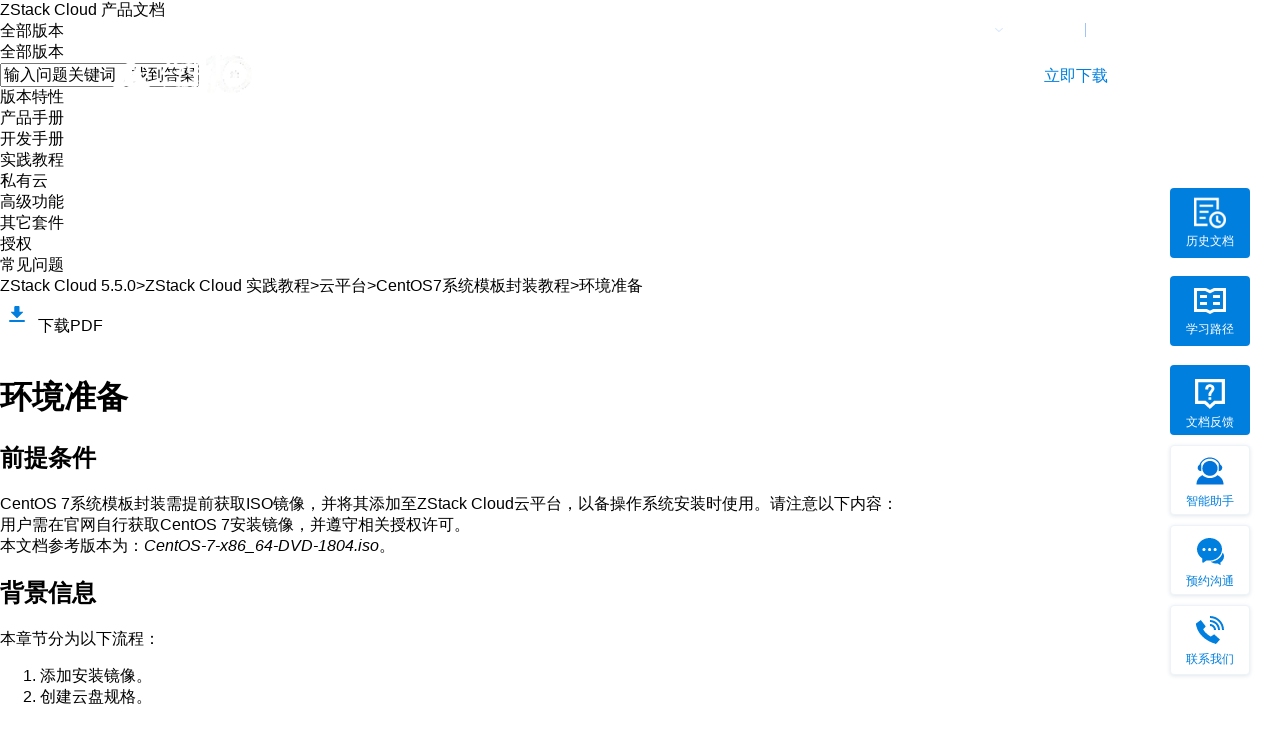

--- FILE ---
content_type: text/html; charset=UTF-8
request_url: https://css.zstack.io/help/tutorials/centos7_template_tutorial/v5/
body_size: 300036
content:
<!DOCTYPE html PUBLIC "-//W3C//DTD XHTML 1.0 Transitional//EN" "http://www.w3.org/TR/xhtml1/DTD/xhtml1-transitional.dtd">
<html xmlns="http://www.w3.org/1999/xhtml">
<head>
    <!-- <link href="https://cdn.bootcss.com/bootstrap/4.1.1/css/bootstrap.min.css" rel="stylesheet"> -->
    <meta http-equiv="Content-Type" content="text/html; charset=UTF-8">
    <!-- <meta http-equiv="X-UA-Compatible" content="IE=8"> -->
    <meta http-equiv="X-UA-Compatible" content="ie=edge">
    <meta http-equiv="Expires" content="0">
    <meta http-equiv="Pragma" content="no-cache">
    <meta http-equiv="Cache-control" content="no-cache">
    <meta http-equiv="Cache" content="no-cache">
    <meta http-equiv="Content-Type" content="text/html; charset=utf-8" />
    <meta charset="utf-8">
    <meta name="viewport" content="width=device-width, initial-scale=1, maximum-scale=1, user-scalable=no">
    <title>环境准备 - CentOS7系统模板封装教程 - 云平台 - ZStack Cloud 实践教程 - ZStack Cloud 5.5.0 - ZStack Cloud</title>
    <meta name="keywords" content="" />
    <meta name="description" content="" />
	<meta name="format-detection" content="telephone=no" />
    <!-- <link rel="stylesheet" type="text/css" href="/templets/default/style/normalize.css" />
    <link rel="stylesheet" type="text/css" href="/templets/default/style/htmleaf-demo.css"> -->
	<link href="/templets/default/css/doc_search_top.css" rel="stylesheet" media="all" />
    <link href="/templets/default/css/doc_details.css" rel="stylesheet" media="all" />
    <link href="/templets/default/css/doc_common.css" rel="stylesheet" media="all" />
    <link href="/templets/default/css/doc_nav_common.css" rel="stylesheet" media="all" />
    <!-- <script src="/templets/default/js/float-directory.js"></script>   -->
	<link type="image/x-icon" href="/help/images/zstack.ico" rel="shortcut icon">
	<script src="/templets/default/js/jquery.min.js"></script>
	<script src="/templets/default/js/zoomify.min.js"></script>
    <link href="/templets/default/css/zoomify.min.css" rel="stylesheet" media="all" />
	<link href="/assets/js/redactor/redactor.css" rel="stylesheet">
	<script src="/assets/js/redactor/redactor.js"></script>
	<script src="/assets/js/redactor/lang/zh_cn.js"></script>
	<script src="/assets/js/redactor/plugins/fontcolor/fontcolor.js"></script>
	<script src="/assets/js/redactor/plugins/imagemanager/imagemanager.js"></script>
	<script src="/assets/js/redactor/plugins/table/table.js"></script>
	<script src="/assets/js/redactor/plugins/fullscreen/fullscreen.js"></script>
	<script src="/assets/js/zstack.js"></script>

</head>
<body style="background-color: white;">
	<!-- <script src="/templets/default/js/jquery.min.js"></script> -->
	<script src="/templets/default/js/bootstrap-4.1.1.js"></script>
	<script src="/templets/default/js/jquery.pjax-2.0.1.js"></script>
	<!-- <script src="/templets/default/js/doc/clipboard.js"></script> -->
	<script src="/templets/default/js/bootstrap-treeview.js"></script>
	<link href="/templets/default/css/bootstrap-3.3.7.css" rel="stylesheet">

	<style>
		table{ 
			table-layout:fixed;
		}
		.row td{ 
			word-break:break-word;
		}
        .navbar-right .btn{ 
            top: -6px;
		}
		.navbar-right{
			margin-right: 0  !important;
		}
		.navbar-right .tel{
			margin-right: 18px !important;
		}
		.list-group-item{
			border: 0px solid #ddd;
			padding: 5px 15px;
			font-size: 14px;
		}
		.container{
            padding-left: 0;
            padding-right: 0;
        }

		.comment{
			border-top: 1px solid #f4f5f5;
			padding-top: 20px;
		}
		.customer_name{
			color: #585a5a;
			display: block;
			overflow: hidden;
		  	text-overflow: ellipsis;
		  	white-space: nowrap;
		  	margin-right: 10px;
		}
		.review_content{
			position: relative;
		  	z-index: 1;
			outline: none;
		 	white-space: break-spaces;
			 word-break: break-word;
			 word-wrap: break-word;
			 font-family: 'Chinese Quote', 'Segoe UI', Roboto, RobotoNum, 'PingFang SC', 'Hiragino Sans GB', 'Microsoft YaHei', 'Helvetica Neue', Helvetica, Arial, sans-serif;
			 --link-color: #096DD9;
			 line-height: 1.74;
			 letter-spacing: 0.05em;
			 color: #262626;
		     font-size: 14px;
		}
		.review_title{
			line-height: 30px;
			margin-bottom: 80px;
			border-bottom: 1px solid #c3d4e5;
			padding-bottom: 20px;
		}
		.submit_button{
			display: block;
			height: 40px;
			margin: auto;
			background: #FFFFFF;
			border-radius: 2px;
			font-size: 16px;
		   	letter-spacing: 0;
		   	line-height: 40px;
			cursor: pointer;
			margin-top: 35px;
			transition: all .3s linear;
		}
    </style>

    <script type="text/javascript">
</script>
<link rel="stylesheet" href="/assets/css/indexn/navmenu.css?v=202303011544" rel="stylesheet" media="all">
<link rel="stylesheet" href="/assets/css/indexn/dropdown.style.css" rel="stylesheet" media="all">
<link rel="stylesheet" href="/assets/css/web_common.css" rel="stylesheet" media="all">
<link rel="stylesheet" href="/assets/css/indexn/new_navmenu.css?v=20221208123456" rel="stylesheet" media="all">
<script type="text/javascript" src="/assets/js/compare-permissions-utils.js"></script>
<script type="text/javascript" src="/assets/js/compare-permissions-zh.js"></script>
<style>
    .new-flex>a:hover {
        color: #007FDF;
    }
</style>
<div class="navbar" id="navbar"><!-- 导航条 -->
    <div class="header_style_box"></div>

    <div class="navbar-container">
        <div class="navbar-menu cd-morph-dropdown">
            <!-- <div class="navbar-logo" onclick="location.href='/'">
                    <div class="navbar-logo-bottom" onclick="location.href='/'"></div>
                </div> -->
            <div class="s_navbar_logo" onclick="location.href='/'">
                <img class="zstack_logo" draggable="false" src="/assets/images/indexn/ZStack-logo_s.svg"
                    alt="ZStack-logo" srcset="">
                <div class="fkkk"></div>
                <img class="zstack_logo2" draggable="false" src="/assets/images/aboutUs/culture/15.png"
                    alt="ZStack-logo" srcset="">
            </div>
            <!-- <div class="s_navbar_logo2" onclick="location.href='/'">

            
            </div> -->
            <a href="#0" class="nav-trigger" style="z-index: 9999;"><span aria-hidden="true"></span></a><!-- 菜单按钮  -->
            <div class="navbar-right">
                <div class="narbar-account main-nav">
                    <div class="siteLang has-dropdown z" data-content="setLang">
                        <div class="langText">中国站</div>
                        <div class="langIcon"></div>
                    </div>
                    <div class="login_signup">
                        <div class="account-login">
                            <img src="/assets/images/indexn/navigation_user.svg" style="display: none;">
                            <a href="/account/site/login" id='my-account'>登录</a>
                        </div>
                        <div class="account-bar">|</div>
                        <div class="account-regist">
                            <a href="/account/site/signup" id="login">注册</a>
                        </div>
                    </div>
                </div>
                <div class="tel">
                    <div><img src="/assets/images/indexn/tel.png"></i><span>400-962-2212</span></div>
                </div>
                <!-- <div class="btn downloadRightNow"><div><a class="downloadNow newestVersionDownload" onclick="changeDownloadWindowTitle('下载ZStack企业版')">立即下载</a></div></div> -->
                <div class="btn nostyles">
                    <div class="navbar-menu-list main-nav ">
                        <!-- <ul> -->
                        <div data-content="downLoad" class="has-dropdown w">
                            立即下载
                        </div>
                        <!-- </ul> -->

                    </div>
                </div>
            </div>
            <div class="navbar-menu-list main-nav">
                <ul>
                    <li class="has-dropdown a" data-content="recent"><a href="#" title='云轴科技ZStack最新动态'>最新动态</a></li>
                    <li class="has-dropdown b" data-content="product"><a href="#" title='云轴科技ZStack产品介绍'>了解产品</a></li>
                    <li class="has-dropdown c" data-content="solution"><a href="#"
                            title='云轴科技ZStack针对各个行业的解决方案'>解决方案</a></li>
                    <li class="cases_nav"><a href="/cases/index.html" title='云轴科技ZStack精选案例'>精选案例</a></li>
                    <li class="has-dropdown e" data-content="community"><a href="#">帮助与支持</a></li>
                    <li class="has-dropdown f" data-content="train"><a href="#" title='怎样成为云轴科技ZStack的渠道'>渠道与培训</a></li>
                    <li class="has-dropdown g" data-content="aboutus"><a href="#" title='关于云轴科技的介绍'>关于云轴</a></li>
                    <!-- <li class="has-dropdown w" data-content="downLoad"><a href="#" title='关于云轴科技的介绍'>1</a></li> -->
                </ul>
            </div>
            <div class="navbar-menu-dropdown morph-dropdown-wrapper">
                <div class="navbar-menu-dropdown-list dropdown-list">
                    <ul id="zs_topnav_list">
                        <li id="setLang" class="dropdown z">
                            <span class="dropdown_title" style="padding-left: 20px;">语言</span>
                            <div class="content" style="width: 137.61px; padding-top: 0; padding-bottom: 16px;">
                                <div class="dropdown-item-block" style="padding: 0 20px;">
                                    <div class="dropdown-item-title"><span><a
                                                href="https://www.zstack.io/">中国站</a></span></div>
                                </div>
                                <div class="dropdown-item-block" style="padding: 0 20px;margin-top: 10px;">
                                    <div class="dropdown-item-title"><span><a
                                                href="https://www.zstack-cloud.com/">English</a></span></div>
                                </div>
                            </div>
                        </li>
                        <!-- 了解产品-新 -->
                        <li id="product" class="dropdown b">
                            <span class="dropdown_title">了解产品</span>
                            <div class="content" style="width: 376px;">

                                <!-- <div class="dropdown-item-block">
                                    <div class="dropdown-item-title" style="display: flex;">
                                        <i class="zstack_zaku_i zs_topnav_i"></i>

                                        <span><a href="/product/aiosDeepSeek" title='ZStack 智塔 AI 一体机'>ZStack 智塔 AI 一体机 DeepSeek 版</a></span>
                                        <span class="icon_new" style="align-self: flex-end;"><img
                                                src="/assets/images/indexn/icon_new.svg"></span>
                                    </div>
                                </div> -->
                                <div class="dropdown-item-block">
                                    <div class="dropdown-item-title" style="display: flex;">
                                        <i class="zstack_cmp_i zs_topnav_i"></i>
                                        <span>
                                            <div href="/thesolution/aiosSolution" title='云轴科技ZStack AIOS 智塔'>ZStack AIOS
                                                智塔</div>
                                        </span>
                                        <span class="icon_new" style="align-self: flex-end;"><img
                                                src="/assets/images/indexn/icon_new.svg"></span>
                                    </div>
                                    <div class="disable-route-watcher">
                                        <div style="width: 100%;" class="dropdown-item-flex">
                                            <a href="/thesolution/aiosSolution/"
                                                title='云轴科技ZStack AI 智算平台'>DeepSeek本地私有化方案</a>
                                            <a href="/product/aios/" title='云轴科技ZStack AI 智算平台'>AI 智算平台</a>

                                            <a href="/product/aiosDeepSeek/" title='云轴科技ZStack AI 一体机'>AI
                                                一体机——DeepSeek版</a>
                                            <div class="left_line line"></div>
                                        </div>
                                    </div>
                                </div>
                                <div class="dropdown-item-block first_product">

                                    <div class="dropdown-item-title"><i class="zstack_cloud_i zs_topnav_i"></i><span><a
                                                href="/product/zstack_cloud/">ZStack Cloud 云平台</a></span></div>
                                    <div class="disable-route-watcher">
                                        <div class="dropdown-item-flex">
                                            <a href="/product/zstack_cloud_enterprise/"
                                                title='云轴科技ZStack Cloud企业版'>企业版</a>
                                            <a href="/product/zstack_innovation_cloud"
                                                title='云轴科技ZStack Cloud信创云版'>信创版</a>
                                            <a href="/product/zstack_cloud_hybrid" title='云轴科技ZStack Cloud混合云版'>混合云版</a>
                                            <a href="/product/zstack_cloud_standard/"
                                                title='云轴科技ZStack Cloud标准版'>标准版</a>
                                            <!-- <a href="/product/zstack_cloud_basic/" title='云轴科技ZStack CLoud基础版'>基础版</a> -->
                                            <a href="/product/zstack_cloud_community/"
                                                title='云轴科技ZStack Cloud社区版'>社区版</a>
                                            <div class="left_line line"></div>
                                        </div>
                                        <div class="dropdown-item-flex dropdown-item-flex-r">
                                            <a href="/product/advanced_feature/">高级功能</a>
                                            <span class="link_comparison_out edition_comparison_span"><a
                                                    href="/product/edition_comparison" class="link_comparison">版本对比</a>
                                            </span>
                                            <a href="/product/product_downloads">产品下载</a>
                                            <div class="right_line line"></div>
                                        </div>
                                    </div>
                                </div>
                                <div class="dropdown-item-block-dark">
                                    <!-- <div class="dropdown-item-block">
                                            <div class="dropdown-item-title"><i class="zstack_innovation_i zs_topnav_i"></i><span><a href="/product/zstack_innovation_cloud" title='云轴科技ZStack 信创云平台'>ZStack 信创云平台</a></span></div>
                                        </div> -->

                                    <div class="dropdown-item-block">
                                        <div class="dropdown-item-title"><i
                                                class="zstack_innovation_i zs_topnav_i"></i><span><a
                                                    href="/product/zstack_zsphere/" title='云轴科技ZStack 虚拟化平台'>ZStack
                                                    ZSphere 虚拟化平台</a></span></div>
                                        <div class="disable-route-watcher">
                                            <div class="dropdown-item-flex">
                                                <a href="/product/product_downloads_zsphere">产品下载</a>

                                            </div>
                                        </div>
                                    </div>
                                    <div class="dropdown-item-block">
                                        <div class="dropdown-item-title">
                                            <i class="zstack_ceph_i zs_topnav_i">
                                            </i>
                                            <span>
                                                <a href="/product/zstack_ceph" title='云轴科技 ZStack 分布式存储'>ZStack
                                                    分布式存储
                                                </a>
                                            </span>
                                        </div>
                                        <div class="disable-route-watcher">
                                            <div class="dropdown-item-flex">
                                                <a href="/product/zstack_ceph?product=first">统一存储</a>
                                                <a href="/product/zstack_ceph?product=second">高性能块存储</a>

                                            </div>
                                            <div class="dropdown-item-flex dropdown-item-flex-r">

                                                <a href="/product/zstack_ceph?product=third">存储一体机</a>

                                                <!-- <div class="right_line line"></div> -->
                                            </div>
                                        </div>
                                    </div>
                                    <div class="dropdown-item-block">
                                        <div class="dropdown-item-title" style="display: flex;">
                                            <i class="zstack_cupe_i zs_topnav_i"></i>
                                            <span><a href="/product/zstack_cube" title='云轴科技ZStack Cube超融合一体机'>ZStack
                                                    Cube 超融合</a><img src="/assets/images/indexn/icon_new.svg"></span>


                                            <!-- <span class="icon_new" style="align-self: flex-end;"><img src="/assets/images/indexn/icon_new.svg"></span> -->
                                        </div>
                                        <div class="disable-route-watcher">
                                            <div class="dropdown-item-flex">
                                                <a href="/product/zstack_cube?product=Fusion">虚拟化版</a>
                                                <a href="/product/zstack_cube?product=Xinchuang">旗舰版</a>
                                                <a style="width: 120%" href="/product/zstack_cube?product=Performance">
                                                    双引擎版</a>
                                                <a href="/product/zstack_cube?product=CDP">智算版</a>

                                                <!-- <div class="left_line line"></div> -->

                                            </div>
                                            <div class="dropdown-item-flex dropdown-item-flex-r">

                                                <a href="/product/zstack_cube?product=Storage">一体机配置规格</a>

                                                <!-- <div class="right_line line"></div> -->
                                            </div>
                                        </div>
                                    </div>
                                    <!-- <div class="dropdown-item-block">
                                        <div class="dropdown-item-title" style="display: flex;">
                                            <i class="zstack_mini_i zs_topnav_i"></i>
                                            <span><a href="/product/zstack_innovation_cube"
                                                    title='ZStack Cube 信创超融合一体机'>ZStack Cube 信创超融合一体机</a></span>
                                            <span class="icon_new" style="align-self: flex-end;"><img
                                                    src="/assets/images/indexn/icon_new.svg"></span>
                                        </div>
                                    </div> -->
                                    <div class="dropdown-item-block">
                                        <div class="dropdown-item-title" style="display: flex;">
                                            <i class="zstack_cmp_i zs_topnav_i"></i>
                                            <span><a href="/product/zstack_cmp" title='云轴科技ZStack CMP多云管理平台'>ZStack CMP
                                                    多云管理平台</a></span>
                                            <!-- <span class="icon_new" style="align-self: flex-end;"><img
                                                    src="/assets/images/indexn/icon_new.svg"></span> -->
                                        </div>
                                    </div>
                                    <div class="dropdown-item-block">
                                        <div class="dropdown-item-title" style="display: flex;">
                                            <i class="hw_compatible_i zs_topnav_i"></i>
                                            <span><a href="/product/zstack_zrop" title='云轴科技ZStack ZCenter 服务门户'>ZStack
                                                    ZCenter 服务门户</a></span>
                                            <span class="icon_new" style="align-self: flex-end;"></span>
                                        </div>
                                    </div>
                                    <!-- <div class="dropdown-item-block">
                                        <div class="dropdown-item-title" style="display: flex;">
                                            <i class="zstack_cupe_i zs_topnav_i"></i>
                                            <span><a href="/product/zstack_edge" title='ZStack Edge 云原生超融合'>ZStack Edge
                                                    云原生超融合</a></span>
                                    
                                        </div>
                                    </div> -->
                                    <!-- <div class="dropdown-item-block">
                                            <div class="dropdown-item-title"><i class="zstack_mini_i zs_topnav_i"></i><span><a href="/product/zstack_mini" title='云轴科技ZStack Mini边缘计算一体机'>ZStack Mini 边缘计算一体机</a></span></div>
                                        </div> -->
                                    <div class="dropdown-item-block">
                                        <div class="dropdown-item-title" style="display: flex;">
                                            <i class="zstack_zaku_i zs_topnav_i"></i>
                                            <span><a href="/product/zstack_zaku" title='云轴科技ZStack Zaku容器云平台'>ZStack
                                                    Zaku 容器云平台</a></span>
                                            <!-- <span class="icon_new" style="align-self: flex-end;"><img src="/assets/images/indexn/icon_new.svg"></span> -->
                                        </div>
                                    </div>
                                    <div class="dropdown-item-block">
                                        <div class="dropdown-item-title" style="display: flex;">
                                            <i class="RDS_i zs_topnav_i"></i>
                                            <span><a href="/thesolution/cloud_dbra/RDS"
                                                    title='云轴科技ZStack RDS 数据库云平台'>ZStack RDS 数据库云平台</a></span>
                                            <!-- <span class="icon_new" style="align-self: flex-end;"><img
                                                    src="/assets/images/indexn/icon_new.svg"></span> -->
                                        </div>
                                    </div>
                                    <div class="dropdown-item-block">
                                        <div class="dropdown-item-title" style="display: flex;">
                                            <i class="zstack_cmp_i zs_topnav_i"></i>
                                            <span><a href="/product/DTS" title='云轴科技ZStack DTS数据库传输服务'>ZStack
                                                    DTS数据库传输服务</a></span>
                                            <!-- <span class="icon_new" style="align-self: flex-end;"><img
                                                    src="/assets/images/indexn/icon_new.svg"></span> -->
                                        </div>
                                    </div>
                                </div>
                            </div>
                        </li>
                        <li id="solution" class="dropdown c">
                            <span class="dropdown_title">解决方案</span>
                            <div class="content" style="width: 414px;">
                                <div class="dropdown-right">
                                    <div class="dropdown-item-title-s"><span>行业解决方案</span></div>
                                    <div class="disable-route-watcher-a disable-route-watcher-a-0">
                                        <div class="dropdown-item-flex-a solution_first">
                                            <div class="dropdown-item-block">
                                                <div class="dropdown-item-title">
                                                    <i class="government_i zs_topnav_i"></i><span><a
                                                            href="/thesolution/government"
                                                            title='云轴科技ZStack政府行业解决方案'>政府行业</a></span>
                                                </div>
                                            </div>
                                            <div class="dropdown-item-block">
                                                <div class="dropdown-item-title">
                                                    <i class="telecom_i zs_topnav_i"></i><span><a
                                                            href="/thesolution/telecom"
                                                            title='云轴科技ZStack电信行业解决方案'>电信行业</a></span>
                                                </div>
                                            </div>
                                            <div class="dropdown-item-block">
                                                <div class="dropdown-item-title">
                                                    <i class="energy_i zs_topnav_i"></i><span><a
                                                            href="/thesolution/energy"
                                                            title='云轴科技ZStack能源行业解决方案'>能源行业</a></span>
                                                </div>
                                            </div>
                                            <div class="dropdown-item-block">
                                                <div class="dropdown-item-title">
                                                    <i class="education_i zs_topnav_i"></i><span><a
                                                            href="/thesolution/education"
                                                            title='云轴科技ZStack教育行业解决方案'>教育行业</a><span class="icon_new"
                                                            style="align-self: flex-end;"><img
                                                                src="/assets/images/indexn/icon_new.svg"></span></span>
                                                </div>
                                            </div>
                                            <div class="dropdown-item-block">
                                                <div class="dropdown-item-title">
                                                    <i class="traffic_i zs_topnav_i"></i>
                                                    <span>
                                                        <!--                                                            <a href="/thesolution/traffic" title='云轴科技ZStack交通行业解决方案'>-->
                                                        <!--                                                                交通行业-->
                                                        <!--                                                            </a>-->
                                                        <a title='云轴科技ZStack交通行业解决方案'>
                                                            交通行业
                                                        </a>
                                                        <div class="solution_second_title">
                                                            <div class="solution_second_title_split"></div>
                                                            <a href="/thesolution/expressway">高速公路</a>
                                                            <span class="icon_new" style="align-self: flex-end;"><img
                                                                    src="/assets/images/indexn/icon_new.svg"></span>
                                                        </div>
                                                    </span>
                                                </div>
                                            </div>
                                        </div>
                                        <div
                                            class="dropdown-item-flex-a ropdown-item-flex-a-solution dropdown-item-flex-a-r">
                                            <div class="dropdown-item-block">
                                                <div class="dropdown-item-title">
                                                    <i class="manufacture_i zs_topnav_i"></i><span><a
                                                            href="/thesolution/manufacture"
                                                            title='云轴科技ZStack制造行业解决方案'>制造行业</a><span class="icon_new"
                                                            style="align-self: flex-end;"><img
                                                                src="/assets/images/indexn/icon_new.svg"></span></span>
                                                </div>
                                            </div>
                                            <div class="dropdown-item-block">
                                                <div class="dropdown-item-title">
                                                    <i class="medicalcare_i zs_topnav_i"></i><span><a
                                                            href="/thesolution/medicalcare"
                                                            title='云轴科技ZStack医疗行业解决方案'>医疗行业</a><span class="icon_new"
                                                            style="align-self: flex-end;"><img
                                                                src="/assets/images/indexn/icon_new.svg"></span></span>
                                                </div>
                                            </div>
                                            <div class="dropdown-item-block">
                                                <div class="dropdown-item-title">
                                                    <i class="finance_i zs_topnav_i"></i><span><a
                                                            href="/thesolution/finance"
                                                            title='云轴科技ZStack金融行业解决方案'>金融行业</a></span>
                                                </div>
                                            </div>
                                            <div class="dropdown-item-block">
                                                <div class="dropdown-item-title">
                                                    <i class="internet_i zs_topnav_i"></i><span><a
                                                            href="/thesolution/internet"
                                                            title='云轴科技ZStack互联网行业解决方案'>互联网行业</a></span>
                                                </div>
                                            </div>
                                            <div class="dropdown-item-block">
                                                <div class="dropdown-item-title">
                                                    <i class="broadcasting_i zs_topnav_i"></i><span><a
                                                            href="/thesolution/broadcasting"
                                                            title='云轴科技ZStack广电行业解决方案'>广电行业</a></span>
                                                </div>
                                            </div>
                                        </div>
                                    </div>
                                    <div class="dropdown-item-block-dark solution_bottom dbra">
                                        <div class="dropdown-item-title-s"><span>技术解决方案</span></div>
                                        <!-- <div class="dropdown-item-block">
                                            <div class="dropdown-item-title" style="display: flex;">
                                                <i class="release_notes_i zs_topnav_i"></i>

                                                <span><a href="/thesolution/aiosSolution/"
                                                        title='云轴科技ZStack-VMware替代升级解决方案'>AI Infra平台ZStack AIOS智塔
                                                        DeepSeek 企业本地私有化方案</a></span>
                                                <span class="icon_new" style="align-self: flex-end;"><img
                                                        src="/assets/images/indexn/icon_new.svg"></span>
                                            </div>
                                        </div> -->
                                        <div class="dropdown-item-block">
                                            <div class="dropdown-item-title" style="display: flex;">
                                                <i class="vmware_i zs_topnav_i"></i>
                                                <span><a href="/thesolution/virtualization/"
                                                        title='云轴科技ZStack-VMware替代升级解决方案'>VMware替代解决方案</a></span>
                                                <span class="icon_new" style="align-self: flex-end;"><img
                                                        src="/assets/images/indexn/icon_new.svg"></span>
                                            </div>
                                        </div>
                                        <div class="dropdown-item-block">
                                            <div class="dropdown-item-title" style="display: flex;">
                                                <i class="dbra_i zs_topnav_i"></i>
                                                <span><a href="/thesolution/cloud_dbra/"
                                                        title='云轴科技ZStack云容灾解决方案'>ZStack&nbsp;云容灾解决方案</a></span>
                                                <!-- <span class="icon_new" style="align-self: flex-end;"><img src="/assets/images/indexn/icon_new.svg"></span> -->
                                            </div>
                                        </div>

                                        <div class="dropdown-item-block">
                                            <div class="dropdown-item-title" style="display: flex;">
                                                <i class="mp_i zs_topnav_i"></i>
                                                <span><a href="/thesolution/cryptographic_application"
                                                        title='云轴科技ZStack云容灾解决方案'>ZStack&nbsp;密评解决方案</a></span>
                                                <span class="icon_new" style="align-self: flex-end;"><img
                                                        src="/assets/images/indexn/icon_new.svg"></span>
                                            </div>
                                        </div>

                                        <div class="dropdown-item-block">
                                            <div class="dropdown-item-title" style="display: flex;">
                                                <i class="finance_i zs_topnav_i"></i>
                                                <span><a href="/thesolution/innovation_cloud"
                                                        title='云轴科技ZStack云容灾解决方案'>ZStack 信创云解决方案</a></span>
                                                <span class="icon_new" style="align-self: flex-end;"><img
                                                        src="/assets/images/indexn/icon_new.svg"></span>
                                            </div>
                                        </div>
                                        <div class="dropdown-item-block">
                                            <div class="dropdown-item-title" style="display: flex;">
                                                <i class="zstack_ceph_i zs_topnav_i"></i>
                                                <span><a href="/thesolution/hostSecurity"
                                                        title='云轴科技ZStack云主机安全防护解决方案'>ZStack云主机安全防护解决方案</a></span>
                                                <span class="icon_new" style="align-self: flex-end;"><img
                                                        src="/assets/images/indexn/icon_new.svg"></span>
                                            </div>
                                        </div>
                                    </div>
                                    <div class="dropdown-item-block-dark solution_bottom default">
                                        <div class="dropdown-item-title-s"><span>实用工具</span></div>
                                        <div class="dropdown-item-block">
                                            <div class="dropdown-item-title" style="display: flex;">
                                                <i class="calculator_i zs_topnav_i"></i>
                                                <span><a href="/thesolution/calculator/">私有云方案规划</a></span>
                                                <!-- <span class="icon_new" style="align-self: flex-end;"><img src="/assets/images/indexn/icon_new.svg"></span> -->
                                            </div>
                                        </div>
                                        <div class="dropdown-item-block">
                                            <div class="dropdown-item-title" style="display: flex;">
                                                <i class="hw_compatible_i zs_topnav_i"></i>
                                                <span><a href="/thesolution/hw_compatible/">推荐软硬件查询列表</a></span>
                                                <!-- <span class="icon_new" style="align-self: flex-end;"><img src="/assets/images/indexn/icon_new.svg"></span> -->
                                            </div>
                                        </div>
                                    </div>
                                </div>
                            </div>
                        </li>
                        <li id="case" class="dropdown d pc">
                            <span class="dropdown_title"><a href="/cases/">精选案例</a></span>
                        </li>
                        <li id="community" class="dropdown e">
                            <div class="case wap">
                                <a href="/cases/">精选案例</a>
                            </div>
                            <span class="dropdown_title">帮助与支持</span>
                            <div class="content" style="width: 360px;">
                                <div class="dropdown-item-block">
                                    <div class="dropdown-item-title">
                                        <i class="release_notes_i zs_topnav_i"></i>
                                        <span><a href="/help/release_notes/v5/">ZStack Cloud 产品文档</a></span>
                                    </div>
                                    <div class="disable-route-watcher">
                                        <div class="dropdown-item-flex">
                                            <a href="/help/release_notes/v5/">版本特性</a>
                                            <a href="/help/tutorials/v5/">实践教程</a>
                                            <a href="/help/FAQ/v5/">常见问题</a>
                                        </div>
                                        <div class="dropdown-item-flex dropdown-item-flex-r">
                                            <a href="/help/product_manuals/v5/">产品手册</a>
                                            <a href="/help/dev_manual/v5/">开发手册</a>
                                        </div>
                                    </div>
                                    <div class="dropdown-item-title zstack_mini">
                                        <i class="release_notes_i zs_topnav_i"></i>
                                        <span><a href="/help/zstack_cube/product_manuals/">ZStack Cube旗舰版 产品文档</a></span>
                                    </div>
                                    <div class="disable-route-watcher">
                                        <div class="dropdown-item-flex">
                                            <a href="/help/zstack_cube/product_manuals/">产品手册</a>
                                        </div>
                                        <div class="dropdown-item-flex dropdown-item-flex-r">
                                            <a href="/help/zstack_cube/tutorials/">实践教程</a>
                                        </div>

										<div class="dropdown-item-title zstack_mini">
											<i class="release_notes_i zs_topnav_i"></i>
											<span><a href="/help/zstack_cube_hci/product_manuals/">ZStack Cube虚拟化版 产品文档</a></span>
										</div>
										<div class="disable-route-watcher">
											<div class="dropdown-item-flex">
												<a href="/help/zstack_cube_hci/product_manuals/">产品手册</a>
											</div>
											<div class="dropdown-item-flex dropdown-item-flex-r">
												<a href="/help/zstack_cube_hci/tutorials/">实践教程</a>
											</div>
										</div>
										<div class="dropdown-item-title zstack_mini">
											<i class="release_notes_i zs_topnav_i"></i>
											<span><a href="/help/zstack_cube_dual_engine/product_manuals/">ZStack Cube双引擎版 产品文档</a></span>
										</div>
										<div class="disable-route-watcher">
											<div class="dropdown-item-flex">
												<a href="/help/zstack_cube_dual_engine/product_manuals/">产品手册</a>
											</div>
										</div>

                                        <div class="dropdown-item-title zstack_zsphere">
                                            <i class="release_notes_i zs_topnav_i"></i>
                                            <span><a href="/help/zstack_zsphere/product_manuals/">ZStack ZSphere
                                                    产品文档</a></span>
                                        </div>
                                        <div class="disable-route-watcher">
                                            <div class="dropdown-item-flex">
                                                <a href="/help/zstack_zsphere/product_manuals/">产品手册</a>
                                            </div>
                                            <div class="dropdown-item-flex dropdown-item-flex-r">
                                                <a href="/help/zstack_zsphere/dev_manual/">开发手册</a>
                                            </div>
                                        </div>
                                    </div>
                                    <div class="dropdown-item-title zstack_mini">
                                        <i class="release_notes_i zs_topnav_i"></i>
                                        <span><a href="/help/zstack_cmp/product_manuals/">ZStack CMP 产品文档</a></span>
                                    </div>
                                    <div class="disable-route-watcher">
                                        <div class="dropdown-item-flex">
                                            <a href="/help/zstack_cmp/product_manuals/">产品手册</a>
                                        </div>
                                    </div>

                                    <div class="dropdown-item-title zstack_mini">
                                        <i class="release_notes_i zs_topnav_i"></i>
                                        <span><a href="/help/zstack_zaku/product_manuals/">ZStack Zaku 产品文档</a></span>
                                    </div>
                                    <div class="disable-route-watcher">
                                        <div class="dropdown-item-flex">
                                            <a href="/help/zstack_zaku/product_manuals/">产品手册</a>
                                        </div>
                                    </div>
                                </div>
                                <div class="dropdown-item-block-dark">
                                    <div class="dropdown-item-block" style="margin-top: 10px;">
                                        <div class="dropdown-item-title"><i
                                                class="help_bkm_list_i zs_topnav_i"></i><span><a
                                                    href="/help_support/bkm_list">技术服务中心</a></span>
                                        </div>
                                    </div>
                                    <div class="disable-route-watcher" style="margin-bottom: 0px;">
                                        <div class="dropdown-item-flex new-flex">
                                            <a href="/help_support/bkm_list?type=0" style="padding-left: 69px;">知识库</a>
                                            <a href="/help_support/customer_service"
                                                style="padding-left: 69px;">客户服务</a>
                                        </div>
                                        <div class="dropdown-item-flex dropdown-item-flex-r new-flex">
                                            <!-- <a href="/help_support/bkm_list?type=1">排障指南</a> -->
                                            <a href="/product/zstack_cube/sn">硬件维保查询</a>
                                            <a href="/help_support/Kubernetes_service"
                                                style="margin-bottom: 0px;">K8s相关服务</a>
                                        </div>
                                    </div>
                                    <div class="dropdown-item-block">
                                        <div class="dropdown-item-title"><i
                                                class="help_community_support_i zs_topnav_i"></i><span><a
                                                    href="/help_support/community_support">ZStack&nbsp;社区</a></span>
                                        </div>
                                    </div>
                                    <!-- <div class="dropdown-item-block">
                                            <div class="dropdown-item-title"><i class="help_customer_service_i zs_topnav_i"></i><span><a href="/help_support/customer_service">ZStack服务</a></span></div>
                                        </div> -->
                                </div>
                            </div>
                        </li>
                        <li id="train" class="dropdown f">
                            <span class="dropdown_title">渠道与培训</span>
                            <div class="content" style="width: 238px;">
                                <div class="dropdown-item-block">
                                    <div class="dropdown-item-title"><i
                                            class="train_certificate_inquiry_i zs_topnav_i"></i><span><a
                                                href="/training/certificate_inquiry">证书查询</a></span></div>
                                </div>
                                <div class="dropdown-item-block">
                                    <div class="dropdown-item-title"><i
                                            class="train_online_training_i zs_topnav_i"></i><span><a
                                                href="/training/online_training">培训视频</a></span></div>
                                </div>
                                <div class="dropdown-item-block train-block-last">
                                    <div class="dropdown-item-title"><i
                                            class="train_certification_training_i zs_topnav_i"></i><span><a
                                                href="/training/certification_training">培训认证</a></span></div>
                                </div>
                                <div class="dropdown-item-block-dark">
                                    <div class="dropdown-item-block train-dark-first">
                                        <div class="dropdown-item-title"><i
                                                class="train_certificate_channel_i zs_topnav_i"></i><span><a
                                                    href="/training/channel_cooperation">渠道合作</a></span></div>
                                    </div>
                                    <div class="dropdown-item-block train-dark-last">
                                        <div class="dropdown-item-title"><i
                                                class="train_compatibility_i zs_topnav_i"></i><span><a
                                                    href="/training/compatibility">产品兼容性认证</a></span></div>
                                    </div>
                                </div>
                            </div>
                        </li>
                        <li id="aboutus" class="dropdown g">
                            <span class="dropdown_title">关于云轴</span>
                            <div class="content" style="width: 190px;">
                                <div class="dropdown-item-block">
                                    <div class="dropdown-item-title"><i
                                            class="aboutus_about_us_i zs_topnav_i"></i><span><a href="/aboutus/about_us"
                                                title='关于云轴科技公司介绍'>云轴简介</a></span></div>
                                </div>
                                <div class="dropdown-item-block">
                                    <div class="dropdown-item-title"><i
                                            class="aboutus_culture_i zs_topnav_i"></i><span><a
                                                href="/aboutus/our-culture">云轴文化</a></span></div>
                                </div>
                                <div class="dropdown-item-block">
                                    <div class="dropdown-item-title"><i
                                            class="aboutus_awards_i zs_topnav_i"></i><span><a
                                                href="/aboutus/zstack_qualification&awards">云轴荣誉</a></span></div>
                                </div>
                                <div class="dropdown-item-block-dark">
                                    <div class="dropdown-item-block">
                                        <div class="dropdown-item-title"><i
                                                class="aboutus_brand_i zs_topnav_i"></i><span><a
                                                    href="/aboutus/brand_resources">品牌资源</a></span></div>
                                    </div>
                                    <div class="dropdown-item-block">
                                        <div class="dropdown-item-title"><i
                                                class="aboutus_contact_us_i zs_topnav_i"></i><span><a
                                                    href="/aboutus/contact_us">联系我们</a></span></div>
                                    </div>
                                    <div class="dropdown-item-block">
                                        <div class="dropdown-item-title" style="position: relative;"><i
                                                class="aboutus_join_us_i zs_topnav_i"></i><span><a target="_blank"
                                                    href="https://zstack.zhiye.com/home">加入云轴</a></span><i
                                                class="aboutus_blank_i zs_topnav_i"></i></div>
                                    </div>
                                </div>
                                <!--                                    <div class="dropdown-item-block">-->
                                <!--                                        <div class="dropdown-item-title"><i class="aboutus_brand_i zs_topnav_i"></i><span><a href="/aboutus/brand_resources" >品牌资源</a></span></div>-->
                                <!--                                    </div>-->
                                <!--                                    <div class="dropdown-item-block">-->
                                <!--                                        <div class="dropdown-item-title"><i class="aboutus_contact_us_i zs_topnav_i"></i><span><a href="/aboutus/contact_us">联系我们</a></span></div>-->
                                <!--                                    </div>-->
                                <!--                                    <div class="dropdown-item-block">-->
                                <!--                                        <div class="dropdown-item-title" style="position: relative;"><i class="aboutus_join_us_i zs_topnav_i"></i><span><a target="_blank" href="https://zstack.zhiye.com/home">加入云轴</a></span><i class="aboutus_blank_i zs_topnav_i"></i></div>-->
                                <!--                                    </div>-->
                            </div>
                        </li>
                        <li id="recent" class="dropdown a">
                            <span class="dropdown_title">最新动态</span>
                            <div class="content" style="width: 410px;">
                                <div class="dropdown-right">
                                    <div class="disable-route-watcher-a disable-route-watcher-a-0">
                                        <div class="dropdown-item-flex-a market">
                                            <div class="dropdown-item-block">
                                                <div class="dropdown-item-title">
                                                    <i class="update_market_i zs_topnav_i"></i><span><a
                                                            href="/recentnews?0">市场发声</a></span>
                                                </div>
                                            </div>
                                        </div>
                                        <div class="dropdown-item-flex-a dropdown-item-flex-a-r">
                                            <div class="dropdown-item-block">
                                                <div class="dropdown-item-title">
                                                    <i class="update_media_i zs_topnav_i"></i><span><a
                                                            href="/recentnews?1">媒体报道</a></span>
                                                </div>
                                            </div>
                                        </div>
                                        <div class="dropdown-item-flex-a dropdown-item-flex-a-r">
                                            <div class="dropdown-item-block" style="margin-top: 0;">
                                                <div class="dropdown-item-title">
                                                    <i class="industrial_trends_i zs_topnav_i"></i><span><a
                                                            href="/recentnews?2">产业动态</a></span>
                                                </div>
                                            </div>
                                        </div>
                                        <div class="dropdown-item-flex-a dropdown-item-flex-a-r">
                                            <div class="dropdown-item-block" style="margin-top: 0;">
                                                <div class="dropdown-item-title">
                                                    <i class="partner_i zs_topnav_i"></i><span><a
                                                            href="/recentnews?3">伙伴专栏</a></span>
                                                </div>
                                            </div>
                                        </div>
                                        <div class="dropdown-item-flex-a dropdown-item-flex-a-r">
                                            <div class="dropdown-item-block" style="margin-top: 0;">
                                                <div class="dropdown-item-title">
                                                    <i class="update_market_i zs_topnav_i"></i><span><a
                                                            href="/thesolution/videoFeature">视频专区</a></span>
                                                </div>
                                            </div>
                                        </div>
                                        <div class="dropdown-item-flex-a dropdown-item-flex-a-r">
                                            <div class="dropdown-item-block" style="margin-top: 0;">
                                                <div class="dropdown-item-title">
                                                    <i class="update_market_i zs_topnav_i"></i><span><a
                                                            href="/thesolution/pdfFeature">白皮书专区</a></span>
                                                </div>
                                            </div>
                                        </div>
                                    </div>
                                    <div class="dropdown-item-block-dark">
                                        <div class="dropdown-item-title-s"><span>活动聚焦</span></div>
                                        <div
                                            class="disable-route-watcher-a disable-route-watcher-a-1 dropdown-item-block  dropdown-item-block-new">
                                            <div class="dropdown-item-flex-a">
                                                <div class="dropdown-item-block-new">
                                                    <div class="dropdown-item-block-part part17" style="height: 44px;">
                                                        <a class="mask" href="/aboutus/conference/exhibition2023"
                                                            title='云轴科技2023年ZStack全国巡展'></a>
                                                        <a href="/aboutus/conference/exhibition2023"
                                                            style="line-height: 44px;">ZStack 全国巡展</a>
                                                    </div>
                                                </div>
                                            </div>
                                            <div class="dropdown-item-flex-a dropdown-item-flex-a-r">
                                                <div class="dropdown-item-block-new">
                                                    <div class="dropdown-item-block-part part12">
                                                        <a class="mask" href=""></a>
                                                        <a href=""></a>
                                                    </div>
                                                </div>
                                            </div>
                                        </div>
                                        <div class="dropdown-item-title-s history_title">
                                            <span>历史活动</span>
                                            <span class="history_arrow" data-state="0"><i
                                                    class="history_arrow_img"></i></span>
                                        </div>
                                        <div
                                            class="disable-route-watcher-a disable-route-watcher-a-recent-history dropdown-item-block  dropdown-item-block-new">
                                            <div class="dropdown-item-flex-a">
                                                <div class="dropdown-item-block-part part16">
                                                    <a class="mask" href="/aboutus/conference/exhibition2022"></a>
                                                    <a href="/aboutus/conference/exhibition2022"
                                                        title='云轴科技2022年ZStack全国巡展'>ZStack 全国巡展</a>
                                                </div>
                                                <div class="dropdown-item-block-part part14">
                                                    <a class="mask" href="/aboutus/conference/exhibition2020"></a>
                                                    <a href="/aboutus/conference/exhibition2020"
                                                        title='云轴科技2020年ZStack全国巡展'>ZStack 全国巡展</a>
                                                </div>
                                                <div class="dropdown-item-block-part part11">
                                                    <a class="mask" href="/aboutus/conference/yunqi2019"
                                                        title='杭州云栖-云轴科技ZStack 2019年'></a>
                                                    <a href="/aboutus/conference/yunqi2019">杭州云栖·ZStack</a>
                                                </div>
                                                <div class="dropdown-item-block-part part0">
                                                    <a class="mask" href="/aboutus/conference/2019"></a>
                                                    <a href="/aboutus/conference/yunqi/">ZStack·新品和合...</a>
                                                </div>
                                                <div class="dropdown-item-block-part part2">
                                                    <a class="mask" href="/aboutus/conference/2018"></a>
                                                    <a href="/aboutus/conference/2018">混合云+SDN一体...</a>
                                                </div>

                                            </div>
                                            <div class="dropdown-item-flex-a dropdown-item-flex-a-r last-history-item">

                                                <div class="dropdown-item-block-part part13">
                                                    <a class="mask" href="/aboutus/conference/conference2020"></a>
                                                    <a href="/aboutus/conference/conference2020"
                                                        title='云轴科技ZStack新品上线'>ZStack 新品上线...</a>
                                                </div>
                                                <div class="dropdown-item-block-part part10">
                                                    <a class="mask" href="/aboutus/conference/exhibition2019"
                                                        title='云轴科技2019年ZStack全国产品渠道巡展'></a>
                                                    <a href="/aboutus/conference/exhibition2019">全国产品渠道巡展</a>
                                                </div>
                                                <div class="dropdown-item-block-part part1">
                                                    <a class="mask" href="/aboutus/conference/yunqi/"
                                                        title='杭州云栖-云轴科技ZStack'></a>
                                                    <a href="/aboutus/conference/yunqi/">杭州云栖·ZStack</a>
                                                </div>
                                                <div class="dropdown-item-block-part part3">
                                                    <a class="mask" href="/aboutus/conference/exhibition"></a>
                                                    <a href="/aboutus/conference/exhibition">全国产品渠道巡展</a>
                                                </div>
                                            </div>
                                        </div>
                                    </div>
                                </div>
                            </div>
                        </li>

                        <li id="myaccount" class="dropdown h">
                            <span class="dropdown_title">我的账户</span>
                            <div class="content" style="width: 190px;">
                                <div class="dropdown-item-block" id='my-login' style='display:none'>
                                    <div class="dropdown-item-title">
                                        <i class="account_index_i zs_topnav_i"></i>
                                        <span><a href="/account/site/login">登录丨注册</a></span>
                                    </div>
                                </div>
                                <div class="dropdown-item-block" id='account-index' style='display:none'>
                                    <div class="dropdown-item-title"><i class="account_index_i zs_topnav_i"></i><span><a
                                                href="/account/site/index">我的账户</a></span></div>
                                </div>
                                <div class="dropdown-item-block" id='my-ticket' style='display:none'>
                                    <div class="dropdown-item-title"><i class="account_list_i zs_topnav_i"></i><span><a
                                                href="/account/site/list">我的工单</a></span></div>
                                </div>
                                <div class="dropdown-item-block" id='my-business' style='display:none;'>
                                    <div class="dropdown-item-title"><i
                                            class="account_business_list_i zs_topnav_i"></i><span><a
                                                href="/account/business/list">我的商机</a></span></div>
                                </div>
                                <div class="dropdown-item-block logout-border" id='my-logout'
                                    style='display:none;margin-top: 14px; width: 190px; padding-top: 13px; border-top: 1px solid rgba(237,241,243,1);'>
                                    <div class="dropdown-item-title"><i
                                            class="account_logout_i zs_topnav_i"></i><span><a
                                                href="/account/site/logout">退出登录</a></span></div>
                                </div>
                            </div>
                        </li>

                        <li id="downLoad" class="dropdown w">
                            <span class="dropdown_title">立即下载</span>
                            <div class="content downLoad_list" style="width: 190px;">
                                <div class="dropdown-item-block">
                                    <div class="dropdown-item-title">
                                        <!-- <i class="account_index_i zs_topnav_i"></i> -->
                                        <div><a href="/product/product_downloads">ZStack Cloud</a></div>
                                        <!-- <div><a href="/account/site/login">ZStack ZSphere</a></div> -->
                                    </div>
                                </div>
                                <div class="dropdown-item-block">
                                    <div class="dropdown-item-title">
                                        <!-- <i class="account_index_i zs_topnav_i"></i> -->
                                        <!-- <div><a href="/account/site/login">ZStack Cloud</a></div> -->
                                        <div><a href="/product/product_downloads_zsphere">ZStack ZSphere</a></div>
                                    </div>
                                </div>
                            </div>
                        </li>
                    </ul>
                    <i class="triangle"></i>
                </div>
            </div>
            <div class="clear"></div>
        </div>
    </div>
</div>

<script src="/assets/js/indexn/dropdown.main.js"></script>
<script>
    // 获取所有发行版本
    $(document).ready(function () {
        $('.history_arrow').click(function () {
            let state = $(this).data('state');
            if (state == 0) {
                $('.disable-route-watcher-a-recent-history').slideDown();
            } else {
                $('.disable-route-watcher-a-recent-history').slideUp();
            }
            $('.history_arrow_img').css('transform', 'rotate(' + state * 180 + 'deg)');
            $(this).data('state', Number(!state));
        })
        // 便于 My Account自动登录，跳转链接携带客户邮箱
        $.getJSON("/account/api/get-customer-info", function (res) {
            data = res.data;
            if (!data.customer_email)//客户没有登录
                return false;
            if (data.customer_email != '' && $("#my-ticket").length > 0) {
                $('#my-account').text(data.customer_name);
                $('#my-account').attr('href', '#');
                // $('#login').text('退出登录');
                $('#login').text('');//注册处置空
                $('.account-bar').text('');//竖线置空
                $('.account-bar').css('display', "none");
                $('.narbar-account .account-login').css('margin-right', '0');
                $('.narbar-account .account-regist').css('margin-left', '0');
                $('#login').attr('href', '/account/site/logout');
                $('#my-account').siblings('img').show();
                $('.account-login').attr('data-content', 'myaccount');
                $('.account-login').addClass('has-dropdown h');

                $('#my-logout').css('display', "inline-block");
                $('#my-ticket').css('display', "inline-block");
                $('#account-index').css('display', "inline-block");
                $('#my-ticket').attr('href', "/account/site/list?customer_email=" + data.customer_email);

                $('#account-index').attr('href', "/account/site/index?customer_email=" + data.customer_email);

                // 需要重载dropdown.main.js使其对元素重新绑定监听事件
                reloadJs();
            }

            if (data.customer_type == '合作伙伴' && data.partner_status == '已签约')
                $('#my-business').css('display', "inline-block");
            if (data.customer_email.length > 3) {
                $('#my-login').css('display', "none");
            }
            else {
                $('#my-login').css('display', "inline-block");
                $('#account-index').css('display', "none");
                $('#my-ticket').css('display', "none");
            }
        });
        analysisLink();
        // 解析百度搜索过来的链接
        function analysisLink() {
            // zstack_bds 标记为百度搜索过来的
            let linkParam = location.search;
            // 解析链接 获取bds的值
            if (linkParam && linkParam.indexOf("zstack_bds") != -1) {
                let arr1 = linkParam.split("&");
                let arr2;
                for (let i = 0; i < arr1.length; i++) {
                    const e = arr1[i];
                    if (e.indexOf("zstack_bds") != -1) {
                        arr2 = e.split("=");
                    }
                }
                if (arr2[1]) {
                    let exp = new Date();
                    // 一小时有效期
                    exp.setTime(exp.getTime() + 60 * 60 * 1000);
                    let bdsValue = decodeURI(arr2[1]);
                    document.cookie = "zstack_bds=" + escape(bdsValue) + ";expires=" + exp.toGMTString();
                }
            }
        }
        $(".account-login, .siteLang").mouseover(function () {
            $(".navbar-menu-dropdown-list").css('top', '-51px');
        })
        $(".navbar-menu-list .has-dropdown").mouseover(function () {
            $(".navbar-menu-dropdown-list").css('top', '-0');
        })

        $(".cases_nav").on('mouseover', function () {
            $(this).siblings('li').find('a').addClass('menu_opacity');
        })
        $(".cases_nav").on('mouseout', function () {
            $(this).siblings('li').find('a').removeClass('menu_opacity');
        })

        $(".nav-trigger").on('click', function (event) {
            event.preventDefault();
            $(this).toggleClass('nav-open');
        });

        let clearLang;
        $(".siteLang").hover(() => {
            clearTimeout(clearLang);
            $(".siteLang .langIcon").addClass("active");
        }, () => {
            clearLang = setTimeout(() => {
                $(".siteLang .langIcon").removeClass("active");
            }, 500);
        });

        $("#setLang").hover(() => {
            clearTimeout(clearLang);
            $(".siteLang .langIcon").addClass("active");
        }, () => {
            clearLang = setTimeout(() => {
                $(".siteLang .langIcon").removeClass("active");
            }, 500);
        });
    });

    function reloadJs() {
        var ga = document.createElement('script');
        ga.type = 'text/javascript';
        ga.async = true;
        ga.src = "/assets/js/indexn/dropdown.main.js";
        var s = document.getElementsByTagName('script')[0];
        s.parentNode.insertBefore(ga, s);
    }
</script>
<!-- 百度统计(2个账号) -->
<script>
    var _hmt = _hmt || [];
    (function () {
        var hm = document.createElement("script");
        hm.src = "https://hm.baidu.com/hm.js?c5acf8dd8f1e4f82d8c76e21014e41ff";
        var s = document.getElementsByTagName("script")[0];
        s.parentNode.insertBefore(hm, s);

        var hm2 = document.createElement("script");
        hm2.src = "https://hm.baidu.com/hm.js?c26818e49192bc6850702aecda2b36e5";
        var s2 = document.getElementsByTagName("script")[0];
        s2.parentNode.insertBefore(hm2, s2);
    })();
</script>
<script type="text/javascript">
    window._agl = window._agl || [];
    (function () {
        _agl.push(
            ['production', '_f7L2XwGXjyszb4d1e2oxPybgD']
        );
        (function () {
            var agl = document.createElement('script');
            agl.type = 'text/javascript';
            agl.async = true;
            agl.src = 'https://fxgate.baidu.com/angelia/fcagl.js?production=_f7L2XwGXjyszb4d1e2oxPybgD';
            var s = document.getElementsByTagName('script')[0];
            s.parentNode.insertBefore(agl, s);
        })();
    })();

</script>


    <div class="doc_banner">
        <div class="topbar help_search">
	<div class="search">
		<div class="title"><span>ZStack Cloud 产品文档</span></div>
		<div class="input">
			<div class="input-container container">
				<div class="searchinput-all">
					<span class="search-span" id="check_search_input">全部版本</span>
					<i class="i_inputdown"></i>
				</div>
				<div class="search_mask" id='search_version_selector' language='zh'>
					<div class="mask_item i1" >全部版本</div>
				</div>
				<span class="w"></span>
				<form name="formSearch" action="/help/search.php">
					<div class="form">
						<input type="hidden" id="help_version" name="help_version" value=''>
						<input name="q" class="search-keyword" id="search-keyword" value="输入问题关键词，找到答案" onfocus="if(this.value==
                                  '输入问题关键词，找到答案'){this.value='';
                                  }" onblur="if(this.value==''){this.
                                  value='输入问题关键词，找到答案';}" autocomplete="off" type="text">
					</div>
					<i class="i_bigicon"></i>
				</form>
			</div>

		</div>
	</div>
</div>
<script src='/assets/js/help/version_selector.js'></script>
        <div class="help_nav">
	<div class="help_top">
		<div class="help_top_container"> 
			<div class="switch_tab" id="navMenu">
				<ul class="switch_tab_wrap">
					<li class="switch_tab0 switch_tab_li">
						<a href='/help/release_notes/' class="li-a">
							<p id='p-version'>版本特性</p>
							<span class="arr"></span>
						</a>
					</li>
					<li class="switch_tab1 switch_tab_li">
						<a href='/help/product_manuals/' class="li-a">
							<p id='p-manuals'>产品手册</p>
							<span class="arr"></span>
						</a>
					</li>
					<li class="switch_tab2 switch_tab_li">
						<a data-pjax href='/help/dev_manual/' class="li-a">
							<p id='p-dev'>开发手册</p>
							<span class="arr"></span>
						</a>
					</li>
					<li class="switch_tab3 switch_tab_li">
						<a data-pjax href='/help/tutorials/' class="li-a with-dropdown">
							<p id='p-tutorials'>实践教程</p>
							<span class="arr"></span>
						</a>
						<div class="dropdown-content dropdown-content1">
							<div class="dropdown-content-inner dropdown-content-inner1">
								<div>
									<a data-pjax="" href="/help/tutorials/private_cloud/"><span>私有云</span></a>
								</div>
								<div>
									<a data-pjax="" href="/help/tutorials/addons/"><span>高级功能</span></a>
								</div>
								<div>
									<a data-pjax="" href="/help/tutorials/other_addons/"><span>其它套件</span></a>
								</div>
								<div>
									<a data-pjax="" href="/help/tutorials/authorization/"><span>授权</span></a>
								</div>
							</div>      
						</div>
					</li>
					<li class="switch_tab4 switch_tab_li">
						<a href='/help/FAQ/' class="li-a">
							<p id='p-faq'>常见问题</p>
							<span class="arr"></span>
						</a>
					</li>
				</ul>
			</div>
		</div>
	</div>
</div>  


    </div>

    <div class="content-container" id="content-container">	
		<!-- 左侧菜单展开收起 -->
		<script>
			function getTree() {
					// Some logic to retrieve, or generate tree structure
					data = [{"href":"\/help\/tutorials\/centos7_template_tutorial\/v5\/1.html","text":"环境准备","tags":"环境准备","help_id":"641443","state":{"expanded":true,"selected":true}},{"href":"\/help\/tutorials\/centos7_template_tutorial\/v5\/2.html","text":"封装模板","tags":"封装模板","help_id":"641444","nodes":[{"href":"\/help\/tutorials\/centos7_template_tutorial\/v5\/2.html#chapter-2-1-安装操作系统","text":"安装操作系统","tags":"安装操作系统","help_id":"641445"},{"href":"\/help\/tutorials\/centos7_template_tutorial\/v5\/2.html#chapter-2-2-配置模板系统","text":"配置模板系统","tags":"配置模板系统","help_id":"641446"},{"href":"\/help\/tutorials\/centos7_template_tutorial\/v5\/2.html#chapter-2-3-创建系统模板","text":"创建系统模板","tags":"创建系统模板","help_id":"641447"}]},{"href":"\/help\/tutorials\/centos7_template_tutorial\/v5\/3.html","text":"术语表","tags":"术语表","help_id":"641448"}];				
					data_google = [{"href":"https:\/\/www-zstack-io.translate.goog\/\/help\/tutorials\/centos7_template_tutorial\/v5\/1.html?_x_tr_sl=zh-CN&_x_tr_tl=en&_x_tr_hl=en&_x_tr_pto=wapp","text":"环境准备","tags":"环境准备","help_id":"641443","state":{"expanded":true,"selected":true}},{"href":"https:\/\/www-zstack-io.translate.goog\/\/help\/tutorials\/centos7_template_tutorial\/v5\/2.html?_x_tr_sl=zh-CN&_x_tr_tl=en&_x_tr_hl=en&_x_tr_pto=wapp","text":"封装模板","tags":"封装模板","help_id":"641444","nodes":[{"href":"https:\/\/www-zstack-io.translate.goog\/\/help\/tutorials\/centos7_template_tutorial\/v5\/2.html#chapter-2-1-安装操作系统?_x_tr_sl=zh-CN&_x_tr_tl=en&_x_tr_hl=en&_x_tr_pto=wapp","text":"安装操作系统","tags":"安装操作系统","help_id":"641445"},{"href":"https:\/\/www-zstack-io.translate.goog\/\/help\/tutorials\/centos7_template_tutorial\/v5\/2.html#chapter-2-2-配置模板系统?_x_tr_sl=zh-CN&_x_tr_tl=en&_x_tr_hl=en&_x_tr_pto=wapp","text":"配置模板系统","tags":"配置模板系统","help_id":"641446"},{"href":"https:\/\/www-zstack-io.translate.goog\/\/help\/tutorials\/centos7_template_tutorial\/v5\/2.html#chapter-2-3-创建系统模板?_x_tr_sl=zh-CN&_x_tr_tl=en&_x_tr_hl=en&_x_tr_pto=wapp","text":"创建系统模板","tags":"创建系统模板","help_id":"641447"}]},{"href":"https:\/\/www-zstack-io.translate.goog\/\/help\/tutorials\/centos7_template_tutorial\/v5\/3.html?_x_tr_sl=zh-CN&_x_tr_tl=en&_x_tr_hl=en&_x_tr_pto=wapp","text":"术语表","tags":"术语表","help_id":"641448"}]; 

					if (parent.window.location.host == 'www-zstack-io.translate.goog')
						return data_google;

					return data;
			}
		</script>
		
		<!-- 左侧折叠目录 -->
		<div class="left_menu">
            <div class="left-items">
                <span class="search-span-left" id="check_left_version_selector"></span>
                 <div class="left_mask hidden" id="left_version_selector">
                </div>
              </div>
            <div class="book-summary">
                <ul class="summary">
                    <div id="treeview" class=""></div>
                </ul>
            </div>
        </div>
    	<!-- 左侧菜单位置 -->
		<!-- <script type="text/javascript"> 
			$(document).ready(function(){
				getActive()
			    var line=parseInt($('.doc_banner').height()-$('.switch_tab').height());
			    var multiple = 1
			    if ($('.switch_tab2 p').hasClass('active_p') || $('.switch_tab3 p').hasClass('active_p')) multiple = 2
			    $(".book-summary").css({top: multiple * 60 + 'px'})
				$(window).scroll(function(){
					if ($(window).scrollTop()>line) {
						var distance = $('.switch_tab').height() + 15
						distance *= multiple
						$('.book-summary').children('.summary').css({'padding-top':'0'});
					}else{
						$('.book-summary').children('.summary').css({'padding-top':''});
					};
				});
			});
		</script> -->
    	<!-- 文档内容 -->
    	<div class="book-body">
    		<!-- 面包屑导航 -->
    		<div class="b-nav">
				ZStack Cloud 5.5.0><a href='/help/tutorials/'>ZStack Cloud 实践教程</a>><a href='/help/tutorials/private_cloud/'>云平台</a>><a id='book_url' help_id='641443' parent_id='0' language='zh' help_version='5.5.0' href='/help/tutorials/centos7_template_tutorial/v5'>CentOS7系统模板封装教程</a>><a href='/help/tutorials/centos7_template_tutorial/v5/1.html#chapter-1-环境准备' class='b-nav-current'>环境准备</a>
    		</div>
    		<div class="page">
    			<!-- 下载按钮 -->
    			<div target='_blank' class='icon-download'>
					<a class="downloadNow icon_download knowledgeDownloadNow" release_version="5.5.0" iso_version_num="-55200" onclick="changeDownloadWindowTitle('帮助文档下载(PDF)')">

						<img src="/assets/images/btn_doc_download.svg">
						<span>下载PDF</span>
					</a>
				</div>
				<div help_id='641443' chapter_url='' class='chapter_header' id='chapter-1-环境准备'><br>     <h1 class="title topictitle1" id="ariaid-title1">环境准备</h1>     <div class="body taskbody">         <div class="prereq"><h2>前提条件</h2>             <div class="p">CentOS 7系统模板封装需提前获取ISO镜像，并将其添加至<span class="keyword">ZStack Cloud</span>云平台，以备操作系统安装时使用。请注意以下内容：<ul class="ul" id="ZStack_2.1_CentOS7_Template_Tutorial_0001__ul_dc5_yvt_r4b">                     <li class="li">用户需在官网自行获取CentOS 7安装镜像，并遵守相关授权许可。</li>                     <li class="li">本文档参考版本为：<em class="ph i">CentOS-7-x86_64-DVD-1804.iso</em>。</li>                 </ul></div>         </div>         <div class="context"><h2>背景信息</h2>             <div class="p">本章节分为以下流程：<ol class="ol" id="ZStack_2.1_CentOS7_Template_Tutorial_0001__ol_e3k_jvt_r4b">                     <li class="li">添加安装镜像。</li>                     <li class="li">创建云盘规格。</li>                 </ol></div>         </div>         <div class="steps"><h2>操作步骤</h2><ol>             <li class="li step">                 <span class="ph cmd">添加安装镜像。</span>                 <div class="itemgroup info" id="ZStack_2.1_CentOS7_Template_Tutorial_0001__info_dm1_rxd_t4b">                     <p class="p">在<span class="keyword">ZStack Cloud</span>主菜单，点击<span class="ph menucascade"><span class="ph uicontrol">资源中心</span> &gt; <span class="ph uicontrol">云资源池</span> &gt; <span class="ph uicontrol">计算配置</span> &gt; <span class="ph uicontrol">镜像</span></span>，进入<span class="keyword wintitle">镜像</span>界面。点击<span class="ph uicontrol">添加镜像</span>，弹出<span class="keyword wintitle">添加镜像</span>界面。</p>                     <div class="p">参考以下示例输入相应内容：<ul class="ul" id="ZStack_2.1_CentOS7_Template_Tutorial_0001__ul_oz2_bv4_p1b">                             <li class="li"><span class="ph uicontrol">名称</span>：设置镜像名称</li>                             <li class="li"><span class="ph uicontrol">简介</span>：可选项，可留空不填</li>                             <li class="li"><span class="ph uicontrol">镜像类型</span>：选择系统镜像</li>                             <li class="li"><span class="ph uicontrol">镜像格式</span>：选择iso</li>                             <li class="li"><span class="ph uicontrol">CPU架构</span>：设置镜像的CPU架构，云主机在创建时将继承镜像的CPU架构，此处选择x86_64</li>                             <li class="li"><span class="ph uicontrol">平台</span>：选择Linux平台</li>                             <li class="li"><span class="ph uicontrol">操作系统</span>：选择Linux</li>                             <li class="li"><span class="ph uicontrol">Virtio</span>：默认打开</li>                             <li class="li"><span class="ph uicontrol">镜像服务器</span>：选择已创建的镜像服务器</li>                             <li class="li"><span class="ph uicontrol">镜像路径</span>：添加URL路径或上传本地文件<ul class="ul" id="ZStack_2.1_CentOS7_Template_Tutorial_0001__ul_vml_4np_znb">                                     <li class="li"><span class="ph uicontrol">URL</span>：采用指定的URL路径来添加镜像，支持以下格式：<ul class="ul" id="ZStack_2.1_CentOS7_Template_Tutorial_0001__ul_tln_pb2_qbb">                                             <li class="li">HTTP/HTTPS格式：<ul class="ul" id="ZStack_2.1_CentOS7_Template_Tutorial_0001__ul_qfp_4gg_qdb">                                                   <li class="li">填写格式为：<span class="ph filepath">http://host[:port]/path/file</span>或<span class="ph filepath">https://host[:port]/path/file</span></li>                                                 </ul></li>                                             <li class="li">FTP格式：<ul class="ul" id="ZStack_2.1_CentOS7_Template_Tutorial_0001__ul_uch_rhg_qdb">                                                   <li class="li">匿名模式：<span class="ph filepath">ftp://hostname[:port]/path/file</span></li>                                                   <li class="li">非匿名模式：<span class="ph filepath">ftp://user:password@hostname[:port]/path/file</span></li>                                                 </ul></li>                                             <li class="li">SFTP格式：<ul class="ul" id="ZStack_2.1_CentOS7_Template_Tutorial_0001__ul_vfr_fjg_qdb">                                                   <li class="li">指定密码模式：<span class="ph filepath">sftp://user:password@hostname[:port]/path/file</span></li>                                                   <li class="li">免密模式：<span class="ph filepath">sftp://user@hostname[:port]/path/file</span></li>                                                 </ul></li>                                             <li class="li">镜像服务器上的绝对路径，支持ImageStore镜像服务器<p class="p">例如：<span class="ph filepath">file:///path/file</span></p></li>                                         </ul><div class="note note note_note" id="ZStack_2.1_CentOS7_Template_Tutorial_0001__note_vw1_1g2_qbb"><span class="note__title notetitle">说明:</span>                                              <ul class="ul" id="ZStack_2.1_CentOS7_Template_Tutorial_0001__ul_izb_xqb_d1b">                                                 <li class="li">输入URL时，需确保可被镜像服务器访问，且存在此镜像文件。</li>                                                 <li class="li">使用SFTP免密模式上传镜像时，需提前确保镜像服务器与SFTP服务器可互相SSH免密登录。</li>                                                 <li class="li">关于平滑连续进度条显示和断点续传：<ul class="ul" id="ZStack_2.1_CentOS7_Template_Tutorial_0001__ul_fwb_jrc_j4b">                                                   <li class="li">ImageStore和Ceph镜像服务器均支持平滑连续进度条显示与断点续传。</li>                                                   </ul></li>                                                 <li class="li">关于<span class="ph filepath">file:///</span>方式上传镜像：<ul class="ul" id="ZStack_2.1_CentOS7_Template_Tutorial_0001__ul_unq_rrc_j4b">                                                   <li class="li">若使用Ceph镜像服务器，目前暂不支持<em class="ph i">file:///</em>格式的输入。</li>                                                   <li class="li"><span class="ph filepath">file:///</span>是三个<em class="ph i">/</em>，对应的路径应为镜像服务器的绝对路径。例如<span class="ph filepath">file:///opt/dvd/image-1.4.qcow2</span>，在镜像服务器的<span class="ph filepath">/opt/dvd</span>目录下应存放有<em class="ph i">image-1.4.qcow2</em>文件。</li>                                                   </ul></li>                                             </ul>                                         </div></li>                                     <li class="li"><span class="ph uicontrol">本地文件</span>：选择当前浏览器可访问的镜像直接上传，支持ImageStore和Ceph镜像服务器<div class="note note note_note" id="ZStack_2.1_CentOS7_Template_Tutorial_0001__note_nvh_d13_1cb"><span class="note__title notetitle">说明:</span> 添加本地文件作为镜像，采用了本地浏览器作为中转上传镜像，请勿刷新或关闭当前浏览器，也不可停止管理节点服务，否则会添加失败。</div></li>                                 </ul></li>                             <li class="li" id="ZStack_2.1_CentOS7_Template_Tutorial_0001__li_ff5_ssw_4fb"><span class="ph uicontrol">BIOS模式</span>：选择Legacy</li>                         </ul>如<a class="xref" href="#ZStack_2.1_CentOS7_Template_Tutorial_0001__fig_crk_kj4_4cb">图 1</a>所示：<figure class="fig fignone" id="ZStack_2.1_CentOS7_Template_Tutorial_0001__fig_crk_kj4_4cb"><figcaption><span class="fig--title-label">图 1. </span>添加镜像</figcaption>                                                          <br><img class="image" id="ZStack_2.1_CentOS7_Template_Tutorial_0001__image_o1s_b32_dtb" src="/docs/5.5.0/html5/a_print_ZStack_CentOS7_Template_Tutorial/image/ZStack_2.1_CentOS6_Template_Tutorial_0002_1.png"><br>                         </figure></div>                 </div>             </li>             <li class="li step">                 <span class="ph cmd">创建云盘规格。</span>                 <div class="itemgroup info" id="ZStack_2.1_CentOS7_Template_Tutorial_0001__info_amh_rxd_t4b">                     <p class="p">在<span class="keyword">ZStack Cloud</span>主菜单，点击<span class="ph menucascade"><span class="ph uicontrol">资源中心</span> &gt; <span class="ph uicontrol">云资源池</span> &gt; <span class="ph uicontrol">计算配置</span> &gt; <span class="ph uicontrol">云盘规格</span></span>，进入<span class="keyword wintitle">云盘规格</span>界面。点击<span class="ph uicontrol">创建云盘规格</span>，弹出<span class="keyword wintitle">创建云盘规格</span>界面。</p>                     <div class="p">可参考以下示例输入相应内容：<ul class="ul" id="ZStack_2.1_CentOS7_Template_Tutorial_0001__ul_occ_2kz_b1b">                             <li class="li"><span class="ph uicontrol">名称</span>：设置云盘规格名称</li>                             <li class="li"><span class="ph uicontrol">简介</span>：可选项，可留空不填</li>                             <li class="li"><span class="ph uicontrol">容量</span>：设置云盘容量大小<div class="note note note_note"><span class="note__title notetitle">说明:</span> 按需选择合适的云盘规格大小，该云盘规格将用于CentOS                                         7云主机系统云盘。<ul class="ul" id="ZStack_2.1_CentOS7_Template_Tutorial_0001__ul_ex5_nry_wbb">                                         <li class="li">若安装CentOS 7命令行界面，推荐使用大于等于40GB的云盘规格。</li>                                         <li class="li">若安装CentOS 7图形界面（GNOME），推荐使用大于等于60GB的云盘规格。</li>                                     </ul></div></li>                             <li class="li"><span class="ph uicontrol">设置磁盘带宽</span>：可选项，可设置云盘的I/O带宽上限</li>                             <li class="li" id="ZStack_2.1_CentOS7_Template_Tutorial_0001__li_zfs_gyk_ppb"><span class="ph uicontrol">设置磁盘IOPS</span>：可选项，可设置云盘每秒的读写次数上限</li>                             <li class="li"><span class="ph uicontrol">高级参数</span>：可选项，可通过JSON格式配置高级参数</li>                         </ul>如<a class="xref" href="#ZStack_2.1_CentOS7_Template_Tutorial_0001__fig_xcr_hnq_scb">图 2</a>所示：<figure class="fig fignone" id="ZStack_2.1_CentOS7_Template_Tutorial_0001__fig_xcr_hnq_scb"><figcaption><span class="fig--title-label">图 2. </span>创建云盘规格</figcaption>                                                          <br><img class="image" id="ZStack_2.1_CentOS7_Template_Tutorial_0001__image_yg4_g3h_vnb" src="/docs/5.5.0/html5/a_print_ZStack_CentOS7_Template_Tutorial/image/ZStack_2.1_CentOS6_Template_Tutorial_0002_2_1.png"><br>                         </figure></div>                 </div>             </li>         </ol></div>     </div> </div>
                <div class="pagelist">
        			<div class="next" >下一章:<a href="/help/tutorials/centos7_template_tutorial/v5/2.html">封装模板</a></div>
                </div>
                <div class="hidden">
				 	<h1 class="review_title title topictitle1" id="ariaid-title1">客户评论</h1>
        			<div id='reviewlist' class="next" >
					</div>
                </div>
                <div class="hidden">
				 	<h1 class="review_title title topictitle1" id="ariaid-title1">撰写评论</h1>
        			<div class="next" >
						<form id="reviewform" method="post" novalidate>
							<input type=hidden id='help_id' name='help_id' value=''>
							<input type=hidden id='parent_id' name='parent_id' value=''>
							<input type=hidden id='chapter_id' name='chapter_id' value=''>
							<input type=hidden id='page_url' name='page_url' value=''>
							<textarea id="review_content" class="form-control" name="review_content"></textarea>
						</form>
					</div>
					<div class="icon-training">
						<a class="submit_button" id='submit_button' >提交评论</a>
					</div>
                </div>
    		</div>
    	</div>
        <div class="clear"></div>
        
		
		
		<!-- 固定二级tab -->
		<!-- <script type="text/javascript">
		    $(function(){
		    	$('.dropdown-content-spread').removeClass('dropdown-content-spread');
		        $('.active_p').parent().parent().children('.dropdown-content').addClass('dropdown-content-spread');
		    });
		</script> -->

		<!-- 固定二级 -->
		<!-- <script type="text/javascript">
		    $(function(){
		        $('.dropdown-content-spread').removeClass('dropdown-content-spread');
				$('.current_arrow').parent().parent().children('.dropdown-content').addClass('dropdown-content-spread');
		        getActive();
		    });
		</script> -->

		
		<!-- 滚动监听 -->
		<script type="text/javascript">
			let position1 = 0;
			let position2 = 0;//根据两次position的位置来判断页面是否滚动完成
			let timer = null; // 定时器
			let last_item = null;

			// 自动滚屏到指定章节
			function scroll_to_chapter(){
				var list = window.location.href.split('#')
				if (list.length <= 1)
					return false;

				var chapter = list.pop(); //从URL中获得章节的id号
				//console.log(chapter);
				if (chapter && $("#"+chapter).offset() == undefined) // 未找到该元素
					return false;

				if (chapter)
					$('html, body').animate({
							scrollTop: $("#"+chapter).offset().top
					}, 1);

				return true;
			}

			$(document).ready(function(){
				$("body").append("<div id='disappare' style='display:none;'></div>")

				$('#submit_button').click(function(){
					var help_id = $('#book_url').attr('help_id');

					var review_content =  $('#review_content').val();
					var regex = /(<([^>]+)>)/ig;
					var txt = review_content.replace(/\s+/g, "");
					var txt = txt.replace(regex, "");

					if (txt.length < 6){
						show_msg('您的评论内容太少了哦。','error');
						return false;
					}

					var row = {
						'parent_id': $('#parent_id').val(),
						'help_id': help_id,
						'chapter_id': $('#chapter_id').val(),
						'review_content': review_content
					}

					$.ajax({
						type: "POST",
						url: "/account/api/post",
						data: {'action':'saveReview','row':row},
						success: function (msg) {
								var res = JSON.parse(msg);
								if (res.code == 1){
									show_msg(res.msg,'error');
									return false;
								}
								$('#review_content').val('');
								$('.redactor-editor').html('');
								show_msg('您的评论已经提交');
								//loadReviews();
						}
					});
				});

				//loadReviews();

				$('#review_content').redactor({
						"imageManagerJson":"/account/redactor/upload/image-json",
						"imageUpload":"/account/redactor/upload/image",
						"fileUpload":"/account/redactor/upload/file",
						"lang":"zh_cn",
						"plugins":["fontcolor","imagemanager","table"],
						"imageUploadErrorCallback":
						function(json){alert(json.error);},
							"fileUploadErrorCallback":function(json){alert(json.error);}
				});
				$('.re-html').parent().hide();
				$('.re-formatting').click(function(){
					$('.redactor-dropdown-h1').hide(); // 隐藏一级标题
				});

				var div=$(".page div");
				var height=0;
				// 图片缩放功能
				setTimeout(function(){
						//$('.content-container img').zoomify();
						$('.content-container img').each(function(){
							var img = new Image()
							img.src = $(this).attr('src');
							if (img.width > 200){
								$(this).zoomify();
							}
						});
					}, 2000); 

				$(window).scroll(function(){
					left_width = $(document).width()/4;
					left_width = 300;
					// if ($(window).scrollTop()>520 && $(document).height() - $(window).scrollTop() > 1400) {
					// 	$('.book-summary').css({'position':'fixed','top':10,'width':left_width,'overflow-x':'hidden'})
					// }else{
					// 	$('.book-summary').css({'position':'','top':''})
					// };

					clearTimeout(timer);
					position1 = $(window).scrollTop(); //记住当前滚动位置
					timer = setTimeout(isScrollEnd, 200); //500ms后再验证位置是否改变
					console.log(position1);

				});

				$('div.chapter_header').each(function(){
						help_id = $(this).attr('help_id');
						chapter_url = $(this).attr('chapter_url');
						var div = $(this);

						var timestamp = "c2910110";  
						if (chapter_url.length > 5)
							$.get(chapter_url + '?' + timestamp, function(data){
								if(data.length > 10) {
									div.html(data);
								}
							});
						else
							$.get("/plus/ajax.php?func=list_help_content&help_id="+help_id + '&' + timestamp, function(data){
								if(data.length > 10) {
									div.html(data);
								}
							});
				});

			    var href=window.location.href;
				if (href.indexOf("/FAQ/")!=-1){//FAQ标题需要特别处理
					$('.topictitle1').each(function(){
						var tagName = $(this ).prop("tagName");
						var text = $(this).text();

						if (tagName != 'H1' && !(text.indexOf('?') == -1 && text.indexOf('？') == -1)){//FAQ标题
							$(this).addClass('faq_title');
						}
					});
				}

				jump_timer = setTimeout(scroll_to_chapter, 1000); // 1秒后自动滚屏到指定章节
				jump_timer = setTimeout(scroll_to_chapter, 2000); // 2秒后自动滚屏到指定章节 
				setTimeout(window.onload, 2000); // 2秒后自动加载初始化函数,对帮助文档内容进行处理

				setTimeout(function(){
					var href=window.location.href;
					if (href.indexOf("/FAQ/")!=-1){//FAQ标题需要特别处理
						$('.topictitle1').each(function(){
							var tagName = $(this ).prop("tagName");
							var text = $(this).text();

							if (tagName != 'H1' && !(text.indexOf('?') == -1 && text.indexOf('？') == -1)){//FAQ标题
								$(this).addClass('faq_title');
							}
						});
					}
				}, 2000); 
			});

			//滚动侦听防止页面抖动，滚动结束已经才触发
			function isScrollEnd() {
				position2 = $(window).scrollTop();//滚动结束，点亮对应菜的项
				if(position2 === position1){
					$('.chapter_header').each(function(){
						var _line=parseInt($(window).height()/3);
						var _target=parseInt($(this).offset().top-$(window).scrollTop()-_line);
						var _i=$(this).index();
						if (_target<=0) {
							//alert($(this).html());
							var cid = '#' +  $(this).attr('id');

							$('.book-summary li').find('a').each(function(){
								if($(this).attr('href') == cid){
									//上一个点亮项目，需要关闭
									if (last_item){
										$('.node-treeview').removeClass('node-selected');
										last_item.css('color','black');
										last_item.css('background','white');
									}

									// $(this).parent().css('background','#007FDF');
									$(this).parent().css('color','#007FDF');
									last_item = $(this).parent();
								}
							});
						}
					});
				}
			}

		</script>
		<!-- nav -->
    	<!-- <script type="text/javascript">
    		window.onload = function() {
			    var switchTabOffsetTop = $('.switch_tab').offset().top;
			    $(document).on('scroll',function(){
			        var universalScrollTop = document.documentElement.scrollTop || window.pageYOffset || document.body.scrollTop;
			        if(switchTabOffsetTop <= universalScrollTop) {
			            $('.switch_tab').css({'position':'fixed','top':'0','backgroundColor':'#FFFFFF'});
			            $('.switch_tab_wrap li').eq(currentTab).children('p').addClass('currentLiColor');
			            $('.switch_tab').addClass('fix_tab')
			        } else {
			            $('.switch_tab').css({'position':'absolute','top':'-79px','backgroundColor':'rgba(0,96,255,.1)'});
			            $('.switch_tab_wrap li').eq(currentTab).children('p').removeClass('currentLiColor');
			            $('.switch_tab').removeClass('fix_tab');
			        }
			    })
			    var href=window.location.href;
			    if (href.indexOf("product_manuals")!=-1) {
			    	var currentTab = 1;
			    	$(".switch_tab1").children().children('span').addClass("current_arrow");
			    }else if(href.indexOf("dev_manual")!=-1){
			    	var currentTab = 2;
			    	$(".switch_tab2").children().children('span').addClass("current_arrow");
			    }else if(href.indexOf("tutorials")!=-1){
			    	var currentTab = 3;
			    	$(".switch_tab3").children().children('span').addClass("current_arrow");
			    	$(".dropdown-content").css("display","block");
			    }
			    for(var i=0;i<$('.switch_tab_wrap li').length;i++) {
			        $('.switch_tab_wrap li')[i].value = i;
			        $('.switch_tab_wrap li').eq(i).mouseover(function() {
			            if(this.value === currentTab) {

			            } else{
			                $('.switch_tab_wrap .arr').eq(this.value).addClass('current_arrow');
			            }
			            $('.switch_tab_li').not('.switch_tab_wrap li:eq('+ this.value +')').css({'opacity':'.5'});
			        });
			        $('.switch_tab_wrap li').eq(i).mouseout(function() {
			            if(this.value === currentTab) {

			            } else {
			                $('.switch_tab_wrap .arr').eq(this.value).removeClass('current_arrow');
			            }
			            $('.switch_tab_li').not('.switch_tab_wrap li:eq('+ this.value +')').css({'opacity':'1'});
			        });
			    }
			}
    	</script> -->
	<script type="text/javascript">
		$(document).ready(function(){
			  	$('table').each(function(){
					if(this.rows.item(0).cells.length == 2){
						$(this).attr('class',"smalltable");
					}
				});

				$('#treeview').treeview({
					data: getTree(),
					enableLinks:true,
					levels:1,
					showtags:true,
					selectedColor: "#007FDF",
					selectedBackColor: "white",
					expandIcon: 'glyphicon glyphicon-chevron-right',
					collapseIcon: 'glyphicon glyphicon-chevron-down',
				});

				if ($('.tbody td code').html() != undefined)
					$('.tbody td code').html($('.tbody td code').html().replace(/\s+/g," "))

		});
	</script>

	
	<!-- 左侧菜单浮动固定控制 -->
	<!-- <script type="text/javascript">
		$(document).ready(function(){
			var allHeight=$(window).height();
			var allWidth=$(window).width();
			var navTop=$(".book-body").offset().top;
			var footerTop=$(".footer").offset().top-allHeight;
			var mainheight=$(".book-body").height()+80+60;

			if(allWidth>480){
				$(".content-container").css("height",mainheight);
				if($(".book-body").height()>allHeight){
					$(".book-summary").css("height",allHeight);
				}else{
					$(".book-summary").css("height",$(".book-body").height());
				}
			}
			$(document).on('scroll',function(){
				var universeScrolltop=document.documentElement.scrollTop||window.pageYOffset||document.body.scrollTop;
				var allwidth=$(".content-container").width()/4;
				if(allWidth>480){
					if(universeScrolltop<=footerTop){
						$(".book-summary").removeClass('inlineblock_nav');
						if (universeScrolltop<navTop) {
							$(".book-summary").removeClass('fix_nav');
						}else{
							if($(".book-body").height()>allHeight){
								$(".book-summary").css("width",allwidth); 
								$(".book-summary").addClass('fix_nav');
							}else{
								$(".book-summary").addClass('none_nav');
							}
						}
					}else{
						$(".book-summary").removeClass('fix_nav');
						if($(".book-body").height()>allHeight){
							$(".book-summary").addClass('inlineblock_nav');
						}else{
							

						}
						$(".book-body").css({"position":"absolute","right":"0","top":""}); 
					}
				}

			})
		})
	</script> -->
    </div>

	<div class="clear"></div>
	<link href="/assets/css/learningPath.css" rel="stylesheet" media="screen" type="text/css" />
<link href="/assets/css/notes_new.css" rel="stylesheet" media="all" />

<style>

	.versionWrap_top {

		background: #FFFFFF;
		border: 1px solid #CBEDFF;
		padding-left: 30px;
		margin-bottom: 40px;
		padding-top: 12px;
		padding-bottom: 12px;
		font-size: 14px;
		font-weight: 400;
		height: 50px;
		display: flex;
		align-items: center;
		justify-content: flex-start;
	}

	.versionWrap_top_item {

		margin-right: 20px;
		cursor: pointer;
		font-family: PingFangSC, PingFang SC;
		font-weight: 400;
		font-size: 14px;
		color: #5E6978;
		height: 26px;
		padding-left: 10px;
		padding-right: 10px;
		font-style: normal;
		display: flex;
		align-items: center;
		justify-content: center;
	}

	.versionWrap_top_item_active {
		background-color: #007FDF;
		color: white;
	}
</style>
<!-- 页面图标 -->
<div class="help_history">
	<a style='color:white' class='history_link' href='/help/history/'>
		<i></i>
		<p class="describe">历史文档</p>
	</a>
</div>

<!-- 页面图标 -->
<div class="learning_path">
	<i></i>
	<p class="describe">学习路径</p>
</div>


<!-- 学习路径弹出框 + 遮罩-->
<div class="learning_path_detail hide-div">
	<div class="detail_container">
		<div class="detail_container_content">
			<div class="title_fixed">
				<p>ZStack Cloud 产品学习路径</p>
				<div class="close_btn_l"></div>
			</div>
			<!-- 详细内容 - 长 -->

			<div style="padding-top: 0;" class="detail_window">
				<div class="versionWrap_top">
					<p style="margin-right: 30px;">版本号:</p>
					<div id='vtop'  onclick="changeLearnVersion('top')" class="versionWrap_top_item versionWrap_top_item_active">
						5.3.0
					</div>

					<div id='vdown' onclick="changeLearnVersion('down')" class="versionWrap_top_item">
						4.8.10
					</div>
				</div>
				<!-- <div class="learning_help_vesion">
					<p>版本号</p>
					<div class="versionWrap">
						<div class="latest_released">
							<div id='vtop' onclick="changeLearnVersion('top')"
								class="downloadVersionItem current_version_color">
								<a href='#'>5.3.0</a>
							</div>
						</div>
						<div class="stable_released">
							<img class="icon_bubbles" src="/templets/default/images/downloadProduct/tag_recommend.svg">
							<div id='vdown' onclick="changeLearnVersion('down')"
								class="downloadVersionItem stable_released">
								<a href='#'>4.8.10</a>
							</div>
						</div>
					</div>
				</div> -->

				<!--- 学习路径v4 -->
				<!-- <div class="detail-title">ZStack Cloud 产品学习路径</div> -->
				<div class="detail-content">
					<div class="detail-item">
						<div class="icon-part"></div>
						<div class="detail-item-content">
							<div class="detail-item-title">了解ZStack Cloud</div>
							<div class="detail-item-body">
								<div class="detail-col">
									<a class="detail-text" href="/help/product_manuals/white_paper/v5">ZStack Cloud
										技术白皮书 <span id='learn_version_num'>5.3.0</span>
									</a>
								</div>
								<div class="detail-col">
									<a class="detail-text" href="/help/product_manuals/user_guide/v5">ZStack Cloud
										用户手册<span id='learn_version_num'>5.3.0</span></a>
								</div>
							</div>
						</div>
					</div>
					<div class="detail-item">
						<div class="icon-part"></div>
						<div class="detail-item-content">
							<div class="detail-item-title">新手快速入门</div>
							<div class="detail-item-body">
								<div class="detail-col">
									<a class="detail-text" href="/help/tutorials/quick_install_guide/v5">ZStack Cloud
										快速安装使用教程（新手快速入门）<span id='learn_version_num'>5.3.0</span></a>
								</div>
								<div class="detail-col">
									<a class="detail-text" href="/help/tutorials/upgrade_guide/v5">ZStack Cloud
										升级教程<span id='learn_version_num'>5.3.0</span></a>
								</div>
							</div>
						</div>
						<div class="detail-vertival-line"></div>
					</div>
					<div class="detail-item">
						<div class="icon-part"></div>
						<div class="detail-item-content">
							<div class="detail-item-title">基础实践</div>
							<div class="detail-item-body">
								<div class="detail-col">
									<a class="detail-text" title='ZStack Cloud CentOS7系统模板封装教程'
										href="/help/tutorials/centos7_template_tutorial/v5">ZStack Cloud
										CentOS7系统模板封装教程<span id='learn_version_num'>5.3.0</span></a>
									<a class="detail-text"
										title='ZStack Cloud Windows Server 2008 R2~2019系统模板封装教程（GuestTools）'
										href="/help/tutorials/windows_2008r2_template_tutorial/v5">ZStack Cloud Windows
										Server 2008 R2...<span id='learn_version_num'>5.3.0</span></a>
									<a class="detail-text" href="/help/product_manuals/ctl_manual/v5/2.html">
										CTL命令使用手册（基础命令）
										<span id='learn_version_num'>5.3.0</span></a>
									<a class="detail-text"
										href="/help/tutorials/shared_block_fc_deploy_tutorial/v5">ZStack Cloud 存储部署教程
										Shared Block-FC<span id='learn_version_num'>5.3.0</span></a>
									<a class="detail-text"
										href="/help/tutorials/shared_block_iscsi_deploy_tutorial/v5">ZStack Cloud 存储部署教程
										Shared Block-iSCSI<span id='learn_version_num'>5.3.0</span></a>

									<a class="detail-text" href="/help/tutorials/flat_tutorial/v5">ZStack Cloud
										扁平网络使用教程<span id='learn_version_num'>5.3.0</span></a>

								</div>
								<div class="detail-col">
									<a class="detail-text" href="/help/tutorials/vpc_tutorial/v5">ZStack Cloud
										专有网络VPC使用教程<span id='learn_version_num'>5.3.0</span></a>
									<a class="detail-text" href="/help/tutorials/zwatch_tutorial/v5">ZStack Cloud
										监控监控报警使用教程<span id='learn_version_num'>5.3.0</span></a>

									<a class="detail-text" href="/help/tutorials/account_intro/v5">ZStack Cloud 账户管理教程
										<span id='learn_version_num'>5.3.0</span></a>

									<a class="detail-text" href="/help/tutorials/billing_intro/v5">ZStack Cloud
										计费功能使用教程<span id='learn_version_num'>5.3.0</span></a>
									<a class="detail-text" href="/help/tutorials/vm_ha_guide/v5">ZStack Cloud
										云主机高可用实践教程<span id='learn_version_num'>5.3.0</span></a>
									<a class="detail-text" href="/help/tutorials/volume_snapshot_tutorial/v5">ZStack
										Cloud 磁盘快照使用教程<span id='learn_version_num'>5.3.0</span></a>
								</div>
							</div>
						</div>
						<div class="detail-vertival-line"></div>
					</div>
					<div class="detail-item">
						<div class="icon-part"></div>
						<div class="detail-item-content">
							<div class="detail-item-title">进阶实验</div>
							<div class="detail-item-body">
								<div class="detail-col">
									<a class="detail-text" href="/help/product_manuals/maintenance_manual/v5">ZStack
										Cloud 运维手册<span id='learn_version_num'>5.3.0</span></a>
									<a class="detail-text" href="/help/product_manuals/ctl_manual/v5/3.html#c3">ZStack
										Cloud CTL命令使用手册（高级命令）<span id='learn_version_num'>5.3.0</span></a>
									<a class="detail-text" href="/help/tutorials/double_mn_ha_solution/v5">ZStack Cloud
										多管理节点物理高可用教程<span id='learn_version_num'>5.3.0</span></a>
									<a class="detail-text" href="/help/tutorials/co_module_tutorial/v5">ZStack Cloud
										企业管理使用教程<span id='learn_version_num'>5.3.0</span></a>
									<a class="detail-text" href="/help/tutorials/qos_tutorial/v5">ZStack Cloud
										网络QoS/磁盘QoS 使用教程<span id='learn_version_num'>5.3.0</span></a>
									<a class="detail-text"
										href="/help/tutorials/vm_scheduling_policy/v5">云主机调度策略使用教程<span
											id='learn_version_num'>5.3.0</span></a>
									<a class="detail-text" href="/help/tutorials/auto_scaling_tutorial/v5">ZStack Cloud
										弹性伸缩使用教程</a> <a class="detail-text"
										href="/help/tutorials/vcenter_guide/v5">ZStack Cloud vCenter环境管理指南<span
											id='learn_version_num'>5.3.0</span></a>
								</div>
								<div class="detail-col">
									<a class="detail-text" href="/help/tutorials/v2v_migration_tutorial/v5">ZStack Cloud
										迁移服务使用教程<span id='learn_version_num'>5.3.0</span></a>
									<a class="detail-text" href="/help/tutorials/hybrid_cloud_tutorial/v5">ZStack Cloud
										混合云使用教程<span id='learn_version_num'>5.3.0</span></a>
									<a class="detail-text" href="/help/tutorials/dr_module_tutorial/v5">ZStack Cloud
										灾备服务使用教程<span id='learn_version_num'>5.3.0</span></a>
									<a class="detail-text" href="/help/tutorials/baremetal_deploy_tutorial/v5">ZStack
										Cloud 裸金属管理使用教程<span id='learn_version_num'>5.3.0</span></a>
									<a class="detail-text"
										href="/help/tutorials/elastic_baremetal_deploy_tutorial/v5">ZStack Cloud
										弹性裸金属管理使用教程<span id='learn_version_num'>5.3.0</span></a>
									<a class="detail-text" href="/help/tutorials/vgpu_passthrough_tutorial/v5">ZStack
										Cloud GPU设备透传使用教程<span id='learn_version_num'>5.3.0</span></a>
									<a class="detail-text" href="/help/tutorials/gpu_passthrough_tutorial/v5">ZStack
										Cloud vGPU虚拟化使用教程<span id='learn_version_num'>5.3.0</span></a>
									<a class="detail-text" href="/help/tutorials/cloud_formation_tutorial/v5">ZStack
										Cloud 资源编排使用教程<span id='learn_version_num'>5.3.0</span></a>
								</div>
							</div>
						</div>
						<div class="detail-vertival-line"></div>
					</div>
					<div class="detail-item">
						<div class="icon-part"></div>
						<div class="detail-item-content">
							<div class="detail-item-title">开发者资源</div>
							<div class="detail-item-body">
								<div class="detail-col">
									<a class="detail-text" href="/help/dev_manual/dev_guide/v5/">ZStack Cloud 开发手册<span
											id='learn_version_num'>5.3.0</span></a>
								</div>
								<div class="detail-col">
									<a class="detail-text" href="/help/product_manuals/cli_manual/v5">ZStack
										Cloud-CLI命令使用手册<span id='learn_version_num'>5.3.0</span></a>

								</div>
							</div>
						</div>
						<div class="detail-vertival-line"></div>
					</div>
					<div class="detail-item">
						<div class="icon-part"></div>
						<div class="detail-item-content">
							<div class="detail-item-title">常见问题</div>
							<div class="detail-item-body">
								<div class="detail-col">
									<a class="detail-text" href="/help/FAQ/v5">常见问题<span
											id='learn_version_num'>5.3.0</span></a>
								</div>
								<div class="detail-col">
								</div>
							</div>
						</div>
					</div>
				</div>

				<!--- 学习路径 -->
				<!-- <div class="detail-title">ZStack Cloud 产品学习路径</div> -->
				<div class="detail-content-down">
					<div class="detail-item">
						<div class="icon-part"></div>
						<div class="detail-item-content">
							<div class="detail-item-title">了解ZStack Cloud</div>
							<div class="detail-item-body">
								<div class="detail-col">
									<a class="detail-text" href="/help/product_manuals/white_paper/v4">ZStack Cloud
										技术白皮书<span id='learn_version_num'>4.8.10</span></a>
								</div>
								<div class="detail-col">
									<a class="detail-text" href="/help/product_manuals/user_guide/v4">ZStack Cloud
										用户手册<span id='learn_version_num'>4.8.10</span></a>
								</div>
							</div>
						</div>
					</div>
					<div class="detail-item">
						<div class="icon-part"></div>
						<div class="detail-item-content">
							<div class="detail-item-title">新手快速入门</div>
							<div class="detail-item-body">
								<div class="detail-col">
									<a class="detail-text" href="/help/tutorials/quick_install_guide/v4">ZStack Cloud
										快速安装使用教程（新手快速入门）<span id='learn_version_num'>4.8.10</span></a>
								</div>
								<div class="detail-col">
									<a class="detail-text" href="/help/tutorials/upgrade_guide/v4">ZStack Cloud
										升级教程<span id='learn_version_num'>4.8.10</span></a>
								</div>
							</div>
						</div>
						<div class="detail-vertival-line"></div>
					</div>
					<div class="detail-item">
						<div class="icon-part"></div>
						<div class="detail-item-content">
							<div class="detail-item-title">基础实践</div>
							<div class="detail-item-body">
								<div class="detail-col">
									<a class="detail-text" title='ZStack Cloud CentOS7系统模板封装教程'
										href="/help/tutorials/centos7_template_tutorial/v4">ZStack Cloud
										CentOS7系统模板封装教程<span id='learn_version_num'>4.8.10</span></a>
									<a class="detail-text"
										title='ZStack Cloud Windows Server 2008 R2~2019系统模板封装教程（GuestTools）'
										href="/help/tutorials/windows_2008r2_template_tutorial/v4">ZStack Cloud Windows
										Server 2008 R2...<span id='learn_version_num'>4.8.10</span></a>
									<a class="detail-text" href="/help/product_manuals/cli_manual/v4/2.html">ZStack
										Cloud CLI命令使用手册（基础命令）<span id='learn_version_num'>4.8.10</span></a>
									<a class="detail-text"
										href="/help/tutorials/shared_block_fc_deploy_tutorial/v4">ZStack Cloud 存储部署教程
										Shared Block-FC<span id='learn_version_num'>4.8.10</span></a>
									<a class="detail-text"
										href="/help/tutorials/shared_block_iscsi_deploy_tutorial/v4">ZStack Cloud 存储部署教程
										Shared Block-iSCSI<span id='learn_version_num'>4.8.10</span></a>

									<a class="detail-text" href="/help/tutorials/flat_tutorial/v4">ZStack Cloud
										扁平网络使用教程<span id='learn_version_num'>4.8.10</span></a>

								</div>
								<div class="detail-col">
									<a class="detail-text" href="/help/tutorials/vpc_tutorial/v4">ZStack Cloud
										专有网络VPC使用教程<span id='learn_version_num'>4.8.10</span></a>
									<a class="detail-text" href="/help/tutorials/zwatch_tutorial/v4">ZStack Cloud
										监控监控报警使用教程<span id='learn_version_num'>4.8.10</span></a>

									<a class="detail-text" href="/help/tutorials/account_intro/v4">ZStack Cloud 账户管理教程
										<span id='learn_version_num'>4.8.10</span></a>

									<a class="detail-text" href="/help/tutorials/billing_intro/v4">ZStack Cloud
										计费功能使用教程<span id='learn_version_num'>4.8.10</span></a>
									<a class="detail-text" href="/help/tutorials/vm_ha_guide/v4">ZStack Cloud
										云主机高可用实践教程<span id='learn_version_num'>4.8.10</span></a>
									<a class="detail-text" href="/help/tutorials/volume_snapshot_tutorial/v4">ZStack
										Cloud 磁盘快照使用教程<span id='learn_version_num'>4.8.10</span></a>
								</div>
							</div>
						</div>
						<div class="detail-vertival-line"></div>
					</div>
					<div class="detail-item">
						<div class="icon-part"></div>
						<div class="detail-item-content">
							<div class="detail-item-title">进阶实验</div>
							<div class="detail-item-body">
								<div class="detail-col">
									<a class="detail-text" href="/help/product_manuals/maintenance_manual/v4">ZStack
										Cloud 运维手册<span id='learn_version_num'>4.8.10</span></a>
									<a class="detail-text" href="/help/product_manuals/ctl_manual/v4/3.html#c3">ZStack
										Cloud CTL命令使用手册（高级命令）<span id='learn_version_num'>4.8.10</span></a>
									<a class="detail-text" href="/help/tutorials/double_mn_ha_solution/v4">ZStack Cloud
										多管理节点物理高可用教程<span id='learn_version_num'>4.8.10</span></a>
									<a class="detail-text" href="/help/tutorials/co_module_tutorial/v4">ZStack Cloud
										企业管理使用教程<span id='learn_version_num'>4.8.10</span></a>
									<a class="detail-text" href="/help/tutorials/qos_tutorial/v4">ZStack Cloud
										网络QoS/磁盘QoS 使用教程<span id='learn_version_num'>4.8.10</span></a>
									<a class="detail-text"
										href="/help/tutorials/vm_scheduling_policy/v4">云主机调度策略使用教程<span
											id='learn_version_num'>4.8.10</span></a>
									<a class="detail-text" href="/help/tutorials/auto_scaling_tutorial/v4">ZStack Cloud
										弹性伸缩使用教程<span id='learn_version_num'>4.8.10</span></a>
									<a class="detail-text" href="/help/tutorials/vcenter_guide/v4">ZStack Cloud
										vCenter环境管理指南<span id='learn_version_num'>4.8.10</span></a>
								</div>
								<div class="detail-col">
									<a class="detail-text" href="/help/tutorials/v2v_migration_tutorial/v4">ZStack Cloud
										迁移服务使用教程<span id='learn_version_num'>4.8.10</span></a>
									<a class="detail-text" href="/help/tutorials/hybrid_cloud_tutorial/v4">ZStack Cloud
										混合云使用教程<span id='learn_version_num'>4.8.10</span></a>
									<a class="detail-text" href="/help/tutorials/dr_module_tutorial/v4">ZStack Cloud
										灾备服务使用教程<span id='learn_version_num'>4.8.10</span></a>
									<a class="detail-text" href="/help/tutorials/baremetal_deploy_tutorial/v4">ZStack
										Cloud 裸金属管理使用教程<span id='learn_version_num'>4.8.10</span></a>
									<a class="detail-text"
										href="/help/tutorials/elastic_baremetal_deploy_tutorial/v4">ZStack Cloud
										弹性裸金属管理使用教程<span id='learn_version_num'>4.8.10</span></a>
									<a class="detail-text" href="/help/tutorials/vgpu_passthrough_tutorial/v4">ZStack
										Cloud GPU设备透传使用教程<span id='learn_version_num'>4.8.10</span></a>
									<a class="detail-text" href="/help/tutorials/gpu_passthrough_tutorial/v4">ZStack
										Cloud vGPU虚拟化使用教程<span id='learn_version_num'>4.8.10</span></a>
									<a class="detail-text" href="/help/tutorials/cloud_formation_tutorial/v4">ZStack
										Cloud 资源编排使用教程<span id='learn_version_num'>4.8.10</span></a>
								</div>
							</div>
						</div>
						<div class="detail-vertival-line"></div>
					</div>
					<div class="detail-item">
						<div class="icon-part"></div>
						<div class="detail-item-content">
							<div class="detail-item-title">开发者资源</div>
							<div class="detail-item-body">
								<div class="detail-col">
									<a class="detail-text" href="/help/dev_manual/dev_guide/v4/">ZStack Cloud 开发手册<span
											id='learn_version_num'>4.8.10</span></a>
								</div>
								<div class="detail-col">
									<a class="detail-text" href="/help/product_manuals/cli_manual/v4">ZStack
										Cloud-CLI命令使用手册<span id='learn_version_num'>4.8.10</span></a>

								</div>
							</div>
						</div>
						<div class="detail-vertival-line"></div>
					</div>
					<div class="detail-item">
						<div class="icon-part"></div>
						<div class="detail-item-content">
							<div class="detail-item-title">常见问题</div>
							<div class="detail-item-body">
								<div class="detail-col">
									<a class="detail-text" href="/help/FAQ/v4">常见问题<span
											id='learn_version_num'>4.8.10</span></a>
								</div>
								<div class="detail-col">
								</div>
							</div>
						</div>
					</div>
				</div>


			</div> <!-- end detail_window--!>
		<!-- 关闭按钮 -->
			<!-- <div class="close_btn_l"></div> -->
		</div>

	</div>
</div>

<!-- 文档反馈-->
<div class="learning_path_doc">
	<div class="contact_consulting_wrap">
		
		<div class="download_btn doc_feedback
		contact_consulting_button describe" apply_name="文档反馈">
			<i class="feedback_icon"></i>
			文档反馈</div>
	</div>
</div>
<!-- 新访问提示弹出框+遮罩 -->
<div class="learning_path_prompt learning_path_prompt_none">
	<!-- 气泡部分 -->
	<div class="bubble">
		<i></i>
		<div class="bubble_wrap">
			<p class="title">ZStack Cloud 产品学习路径</p>
			<p class="describe">快速梳理文档，点击相应文本链接，快速跳转到相应文档的页面，学习 ZStack Cloud 产品。</p>
			<p class="ill"><img src="/assets/images/illustration.svg"></p>
			<p class="button">我知道了</p>
		</div>
	</div>
	<!-- 高亮按钮div框 -->
	<div class="highlight"></div>
</div>
<!-- <script type="text/javascript">
	localStorage.setItem('visit_state', 'true');
	let doc_visit=localStorage.getItem('visit_state');
</script> -->
<script type="text/javascript" src="/assets/js/doc/doc_visit.js"></script>
<script type="text/javascript">
	$(document).ready(function () {
		if (window.location.href.indexOf('v5'))
			changeLearnVersion('top');
		else
			changeLearnVersion('down');

		$(".learning_path_detail .close_btn_l").click(function (event) {
			$(".learning_path_detail").addClass('hide-div')
			$('html').attr('style', 'overflow:none')//关闭弹窗后，页面可以滚动。
		});

		$(".learning_path").click(function (event) {
			if (window.location.href.indexOf('v5') > 0)
				changeLearnVersion('top');
			else
				changeLearnVersion('down');

			$(".learning_path_detail").removeClass('hide-div')
			$('html').attr('style', 'overflow:hidden')//禁止弹窗弹出后，底层body还可以滚动。
		});

		$(".learning_path_prompt .button").click(function (event) {
			$(".learning_path_prompt").addClass('learning_path_prompt_none');
		});

	});

	function pdf_down_click(id, version) {
		changeDownloadWindowTitle("下载文档(PDF) " + version);
		$('#release_id').val(id);
		$('#rid').val(id);
		$('.alertWindow_info').hide()
		$('.alertWindow_formInput').show()
		alertWindowFunc();
	}

	// 学习路径，版本切换
	function changeLearnVersion(param) {
		$('#vdown').removeClass('versionWrap_top_item_active');
		$('#vtop').removeClass('versionWrap_top_item_active');
		if (param == 'top') {
			$('.detail-content').show();
			$('.detail-content-down').hide();
			// $('#vdown').
			// $('#vdown').removeClass('current_version_color');
			$('#vtop').addClass('versionWrap_top_item_active');

		} else {
			$('.detail-content').hide();
			$('.detail-content-down').show();
			$('#vdown').addClass('versionWrap_top_item_active');
			// $('#vtop').removeClass('current_version_color');
		}
	}

</script>
<style>
	.detail_window {
		/* display: flex; */
	}

	.learning_help_vesion {
		flex: 2;
	}

	.detail-content {
		/* width: 80% !important; */
		flex: 11;
	}

	.history_link a {
		color: white;

	}



	.learning_help_vesion {
		flex: 6;
	}

	.detail-content {
		flex: 22;

	}

	.detail-content-down {
		flex: 22;
		display: none;
	}

	.learning_help_vesion .current_version_color {
		color: #3C73B9;
		border-left: 3px solid #3C73B9;
		margin-left: 1px !important;
		padding-left: 17px !important;
	}

	.learning_help_vesion .historyVersion .current_version_color .name_cate {
		color: #3C73B9;
	}

	.learning_help_vesion p {
		font-size: 14px;
		color: #1A2736;
		margin-bottom: 20px;
	}
</style>

	<link rel="stylesheet" type="text/css" href="/assets/css/globalWindow.css?v=20220926456456464">
<script type="text/javascript" src="/assets/js/vmware-click-ok.js"></script>

<div id="alertModule">
    <!-- 下载弹窗 -->
    <div class="alertWindow alertWindowDownload">
        <div class="alertWindow_left">
            <form id="customerform" name="customerform" action="/plus/ajax.php?func=request_release_info"
                enctype="multipart/form-data" method="post" onsubmit="return checksubmit()">
                <div class="alertWindow_info">
                    <div class="content ">
                        <div class="alertWindow_title">
                            <img class="column-title-banner" src="/assets/images/downloadProduct/download_warn.svg">
                            <span>升级提醒</span>
                        </div>
                        <p style="margin-bottom: 16px">若您选择升级至4.0.0及之后版本，请注意以下功能调整：</p>
                        <p>1. 云路由器全面升级为VPC路由器，云路由网络全面升级为VPC网络，不再单独设云路由器页面。升级全程无感知，相关业务不受任何影响。</p>
                        <p>2.
                            企业管理账号体系取代用户组与用户，不再单独设用户/用户组页面，不可再使用用户/用户组账号登录云平台。升级前，请先将“用户组与用户”纳管的账号数据妥善迁移至“企业管理”纳管，再执行升级操作。注意：对于admin创建并具备admin权限的用户账号同步取消，如有需要，可使用企业管理账号体系中的平台管理员实现相同功能。
                        </p>
                        <p>3.
                            调整AD/LDAP与账户的对接管理方式，统一由企业管理纳管，不再单独设AD/LDAP页面。升级前，请先将“账户”对接纳管的AD/LDAP账号数据妥善迁移至“企业管理”纳管，再执行升级操作。
                        </p>
                        <p>如对上述升级提醒有任何疑问或需要升级帮助，请联系<a
                                href="https://www.zstack.io/help_support/customer_service/">ZStack官方技术支持</a></p>
                        <div class="form_submitBtn_wrap form_download_wrap">
                            <button type="submit" class="download_btn form_active_submit_btn">下载</button>
                        </div>
                    </div>
                    <div class="content zsphere-tips" style="display: none">
                        <div class="alertWindow_title">
                            <img class="column-title-banner" src="/assets/images/downloadProduct/download_warn.svg">
                            <span>下载提醒</span>
                        </div>
                        <!-- <p style="margin-bottom: 16px">若您选择升级至4.0.0及之后版本，请注意以下功能调整：</p> -->
                        <p>1.灵活的备份计划设置：轻松设定备份计划，自定义备份策略和保留策略，增量备份和全量备份可以设置不同的保留策略，在保证数据安全的同时最大限度地优化存储空间。</p>
                        <p>2.第三方认证服务器支持添加AD和LDAP，支持同步AD/LDAP用户成为虚拟化平台子账户，并使用指定的登录属性直接登录虚拟化平台。</p>
                        <p>3.分布式交换机不同主机上的上行链路网卡可以同时支持单网卡和聚合网卡，可以灵活配置网络，满足服务器虚拟化用户的网络配置需求。</p>
                        <p>如对上述升级提醒有任何疑问或需要下载帮助，请联系<a
                                href="https://www.zstack.io/help_support/customer_service/">ZStack官方技术支持</a></p>
                        <div class="form_submitBtn_wrap form_download_wrap">
                            <button type="submit" class="download_btn form_active_submit_btn">下载</button>
                        </div>
                    </div>
                </div>
                <div class="alertWindow_formInput">
                    <div class="new_customer">
                        <div class="form_title">
                            <div class="downloadWindowTitle">下载ZStack企业版</div>
                            <p>您已填写过基本信息？<span class="to_oldCustomer">点击这里</span></p>
                        </div>
                        <div class="form_content">
                            <div class="form_input_wrap form_name_wrap">
                                <input type="text" class="form_input customer_name" id="customer_name"
                                    name="customer_name">
                                <label class="form_label" id='label_customer_name' for="customer_name">姓名</label>
                                <span class="customer_name_tips">姓名应该不少于两个字符</span>
                            </div>
                            <div class="form_input_wrap form_name_wrap">
                                <input type="text" class="form_input customer_mobile" id="customer_mobile"
                                    name="customer_mobile">
                                <label class="form_label" id='label_customer_mobile' for="customer_mobile">手机号</label>
                                <span class="customer_mobile_tips">手机号格式错误</span>
                            </div>
                            <div class="form_input_wrap form_name_wrap form_checkCode_wrap">
                                <input type="text" class="form_input customer_mobile_checkCode"
                                    id="customer_mobile_checkCode" name="customer_mobile_checkCode">
                                <label class="form_label" for="customer_mobile_checkCode">验证码</label>
                                <span class="customer_checkCode_tips">验证码填写错误</span>
                                <span class="customer_getCheckCode">获取短信验证码</span>
                                <span class="customer_getCheckCodeTime_tips">60 秒后可重发</span>
                            </div>
                            <div class="form_input_wrap form_name_wrap">
                                <input type="text" class="form_input customer_company" id="customer_company"
                                    name="customer_company">
                                <label class="form_label" id='label_customer_company' for="customer_company">公司</label>
                                <span class="customer_company_tips">公司名称不应该少于4个字符</span>
                                <input id="release_id" type=hidden name='release_id' value=''>
                            </div>
                            <div class="form_input_wrap form_name_wrap">
                                <input type="text" class="form_input customer_email" id="customer_email"
                                    name="customer_email">
                                <label class="form_label" id='label_customer_email' for="customer_email">邮箱</label>
                                <span class="customer_email_tips">邮箱格式错误</span>
                            </div>
                            <p class="form_describe">下载链接将会通过邮件形式发送至您的邮箱，请谨慎填写。</p>
                            <style>
  .law_input,.law_input_old1,.law_input_old2{
    display: none;
  }
  .form_input_wrap.law,.form_input_wrap.law_old{
    margin-top: 12px;
    height: 35px;
    border-bottom: none;
  }
  .law_text,.law_text_old1,.law_text_old2 {
    height: 18px;
    font-size: 12px;
    color: #5E6978;
    line-height: 18px;
    display: flex;
    border-bottom: none;
  }
  .law_icon,.law_icon_old1,.law_icon_old2 {
    display: block;
    width: 16px;
    min-width: 16px;
    height: 16px;
    background: url(/assets/images/icon_checkbox.svg);
    background-position: 0;
    margin-right: 9px;
  }
  .law_text p>a,.law_text_old1 p>a,.law_text_old2 p>a{
    color: #007FDF;
  }
</style>
<div class="form_input_wrap law">
  <div class="form_item_title"></div>
  <div class="law_input">
    <input type="radio"  name="law"  value="同意">同意
    <input type="radio"  name="law" checked value="不同意">不同意
  </div>
  <div class="form_input_wrap law_text">

    <i class="law_icon"></i>
    <p>
      我已阅读并同意云轴科技
      <a href="https://cdn.zstack.io/webSiteResource/%E6%B3%95%E5%BE%8B%E5%A3%B0%E6%98%8E.pdf" target="_blank">《法律声明》</a>
      、
      <a href="https://cdn.zstack.io/webSiteResource/%E9%9A%90%E7%A7%81%E6%94%BF%E7%AD%96.pdf" target="_blank">《隐私政策》</a>
      及
      <a href="https://cdn.zstack.io/webSiteResource/%E4%BA%91%E8%BD%B4%E7%A7%91%E6%8A%80%E7%94%A8%E6%88%B7%E7%AE%A1%E7%90%86%E8%A7%84%E5%88%99%E5%8F%8A%E5%85%AC%E7%BA%A6.pdf">用户管理规则及公约</a>
    </p>
  </div>
</div>


























                        </div>
                        <div class="form_submitBtn_wrap">
                            <button type="submit" id="btn-submit" class="form_submit_btn"
                                disabled="disabled">提交</button>
                        </div>
                    </div>
                    <div class="old_customer">
                        <div class="old_customer_mailTel">
                            <div class="form_title">
                                <div class="downloadWindowTitle">下载ZStack企业版</div>
                                <p>还未填写过基本信息？<span class="to_newCustomer">点击这里</span></p>
                            </div>
                            <div class="form_content">
                                <div class="form_input_wrap form_name_wrap">
                                    <input type="text" class="form_input customer_email2" id="customer_email2"
                                        name="customer_email2">
                                    <label class="form_label form_label_email2" for="customer_email2">邮件 或 手机号码</label>
                                    <span class="customer_mailTel_tips">邮箱或手机号码格式错误</span>
                                    <span class="no_account_tips">账号不存在，请重新填写后提交</span>
                                    <input id="rid" type=hidden name='rid' value=''>
                                    <input id="url" type=hidden name='url' value=''>
                                </div>
                                <div class="form_input_wrap law_old">
                                    <div class="form_item_title"></div>
                                    <div class="law_input_old1">
                                        <input type="radio" name="law_old1" value="同意">同意
                                        <input type="radio" name="law_old1" checked value="不同意">不同意
                                    </div>
                                    <div class="form_input_wrap law_text_old1">

                                        <i class="law_icon_old1"></i>
                                        <p>
                                            我已阅读并同意云轴科技
                                            <a href="https://cdn.zstack.io/webSiteResource/%E6%B3%95%E5%BE%8B%E5%A3%B0%E6%98%8E.pdf"
                                                target="_blank">《法律声明》</a>
                                            、
                                            <a href="https://cdn.zstack.io/webSiteResource/%E9%9A%90%E7%A7%81%E6%94%BF%E7%AD%96.pdf"
                                                target="_blank">《隐私政策》</a>
                                            及
                                            <a
                                                href="https://cdn.zstack.io/webSiteResource/%E4%BA%91%E8%BD%B4%E7%A7%91%E6%8A%80%E7%94%A8%E6%88%B7%E7%AE%A1%E7%90%86%E8%A7%84%E5%88%99%E5%8F%8A%E5%85%AC%E7%BA%A6.pdf">用户管理规则及公约</a>
                                        </p>
                                    </div>
                                </div>
                            </div>
                            <div class="form_submitBtn_wrap">
                                <button type="submit" id="btn-submit" class="form_submit_btn"
                                    disabled="disabled">提交</button>
                            </div>
                        </div>
                        <div class="old_customer_checkPhone">
                            <div class="form_title">
                                <div class="checkPhoneTitle">验证手机号</div>
                            </div>
                            <div class="form_content">
                                <div class="form_input_wrap form_name_wrap">
                                    <input type="text" class="form_input customer_mobile" id="customer_mobile"
                                        name="customer_mobile">
                                    <label class="form_label" for="customer_mobile">手机号</label>
                                    <span class="customer_mobile_tips">手机号格式错误</span>
                                </div>
                                <div class="form_input_wrap form_name_wrap form_checkCode_wrap">
                                    <input type="text" class="form_input customer_mobile_checkCode"
                                        id="customer_mobile_checkCode" name="customer_mobile_checkCode">
                                    <label class="form_label" for="customer_mobile_checkCode">验证码</label>
                                    <span class="customer_checkCode_tips">验证码填写错误</span>
                                    <span class="customer_getCheckCode">获取短信验证码</span>
                                    <span class="customer_getCheckCodeTime_tips">60 秒后可重发</span>
                                </div>
                                <div class="form_input_wrap law_old">
                                    <div class="form_item_title"></div>
                                    <div class="law_input_old2">
                                        <input type="radio" name="law_old2" value="同意">同意
                                        <input type="radio" name="law_old2" checked value="不同意">不同意
                                    </div>
                                    <div class="form_input_wrap law_text_old2">

                                        <i class="law_icon_old2"></i>
                                        <p>
                                            我已阅读并同意云轴科技
                                            <a href="https://cdn.zstack.io/webSiteResource/%E6%B3%95%E5%BE%8B%E5%A3%B0%E6%98%8E.pdf"
                                                target="_blank">《法律声明》</a>
                                            、
                                            <a href="https://cdn.zstack.io/webSiteResource/%E9%9A%90%E7%A7%81%E6%94%BF%E7%AD%96.pdf"
                                                target="_blank">《隐私政策》</a>
                                            及
                                            <a
                                                href="https://cdn.zstack.io/webSiteResource/%E4%BA%91%E8%BD%B4%E7%A7%91%E6%8A%80%E7%94%A8%E6%88%B7%E7%AE%A1%E7%90%86%E8%A7%84%E5%88%99%E5%8F%8A%E5%85%AC%E7%BA%A6.pdf">用户管理规则及公约</a>
                                        </p>
                                    </div>
                                </div>
                            </div>
                            <div class="form_submitBtn_wrap">
                                <button type="submit" id="check_phoneCode_btn" class="check_phoneCode_btn"
                                    disabled="disabled">确定</button>
                            </div>
                        </div>
                    </div>
                </div>
            </form>
            <div class="alertWindow_left_before">
                <div class="before_img"></div>
                <div class="before_title">登录观看培训视频</div>
                <div class="before_desc">仅对注册用户开放，请&nbsp;<span>登录</span>&nbsp;观看培训视频</div>
                <div class="before_login"><a id='login_url' href="/account/site/login">登录</a></div>
                <!--                <div class="before_toggle">填写资料</div>-->
            </div>
        </div>
        <div class="alertWindow_right">
            <div class="alertWindow_right_wrap">
                <div class="window_right_item1">
                    <i></i>
                    <p>业务咨询：</p>
                    <span>400-962-2212 转 1</span>
                </div>
                <div class="window_right_item2">
                    <i></i>
                    <p>售后咨询：</p>
                    <span>400-962-2212 转 2</span>
                </div>
                <div class="window_right_item2">
                    <i></i>
                    <p>其他（漏洞提交、投诉举报等）</p>
                    <span>400-962-2212 转 3</span>
                </div>
                <!--                <div class="window_right_item3">-->
                <!--                    <i></i>-->
                <!--                    <p>业务联系：</p>-->
                <!--                    <span>-->
                <!--                        <div class="business_contacts_item">-->
                <!--                            <div class="qr_code_item">-->
                <!--                                <div class="qr_code"><img src="/assets/images/consult_ewm.png" alt=""></div>-->
                <!--                                <div class="qr_text">扫码立即线上沟通</div>-->
                <!--                            </div>-->
                <!--                            <div class="time">周一至周五 9:30-18:30</div>-->
                <!--                            <div class="except">（不含公共节假日）</div>-->
                <!--                        </div>-->
                <!--                    </span>-->
                <!--                </div>-->
            </div>
            <div class="window_right_logo"></div>
        </div>
        <div class="closeBtn"></div>
    </div>
    <!-- 认证培训咨询窗口 -->
    <div class="alertWindow alertCertificationApplication">
        <div class="alertWindow_left">
            <form id="applicationForm" name="applicationForm" enctype="multipart/form-data" method="post"
                onsubmit="return checksubmit()">
                <div class="application_customer">
                    <div class="form_title form_application_title">
                        <div class="applyWindowTitle">ZStack认证培训咨询</div>
                    </div>
                    <div class="form_content">
                        <div class="form_input_wrap form_name_wrap">
                            <input type="text" class="form_input customer_name" id="customer_name" name="customer_name">
                            <label class="form_label" for="customer_name">姓名</label>
                            <span class="customer_name_tips">姓名应该不少于两个字符</span>
                        </div>
                        <div class="form_input_wrap form_name_wrap">
                            <input type="text" class="form_input customer_mobile" id="customer_mobile"
                                name="customer_mobile">
                            <label class="form_label" for="customer_mobile">手机号</label>
                            <span class="customer_mobile_tips">手机号格式错误</span>
                        </div>
                        <div class="form_input_wrap form_name_wrap form_checkCode_wrap">
                            <input type="text" class="form_input customer_mobile_checkCode"
                                id="customer_mobile_checkCode" name="customer_mobile_checkCode">
                            <label class="form_label" for="customer_mobile_checkCode">验证码</label>
                            <span class="customer_checkCode_tips">验证码填写错误</span>
                            <span class="customer_getCheckCode">获取短信验证码</span>
                            <span class="customer_getCheckCodeTime_tips">60 秒后可重发</span>
                        </div>
                        <div class="form_input_wrap form_name_wrap">
                            <input type="text" class="form_input customer_company" id="customer_company"
                                name="customer_company">
                            <label class="form_label" for="customer_company">公司</label>
                            <span class="customer_company_tips">公司名称不应该少于4个字符</span>
                        </div>
                        <div class="form_input_wrap form_name_wrap">
                            <input type="text" class="form_input customer_email" id="customer_email"
                                name="customer_email">
                            <label class="form_label" for="customer_email">邮箱</label>
                            <span class="customer_email_tips">邮箱格式错误</span>
                            <input id="apply_name" type=hidden name='apply_name' value=''>
                        </div>
                        <p class="textareaBox">
                            <textarea name="demand" id="demand" class="demand"
                                placeholder="您希望咨询ZStack认证培训的什么内容?"></textarea>
                        </p>
                        <style>
  .law_input,.law_input_old1,.law_input_old2{
    display: none;
  }
  .form_input_wrap.law,.form_input_wrap.law_old{
    margin-top: 12px;
    height: 35px;
    border-bottom: none;
  }
  .law_text,.law_text_old1,.law_text_old2 {
    height: 18px;
    font-size: 12px;
    color: #5E6978;
    line-height: 18px;
    display: flex;
    border-bottom: none;
  }
  .law_icon,.law_icon_old1,.law_icon_old2 {
    display: block;
    width: 16px;
    min-width: 16px;
    height: 16px;
    background: url(/assets/images/icon_checkbox.svg);
    background-position: 0;
    margin-right: 9px;
  }
  .law_text p>a,.law_text_old1 p>a,.law_text_old2 p>a{
    color: #007FDF;
  }
</style>
<div class="form_input_wrap law">
  <div class="form_item_title"></div>
  <div class="law_input">
    <input type="radio"  name="law"  value="同意">同意
    <input type="radio"  name="law" checked value="不同意">不同意
  </div>
  <div class="form_input_wrap law_text">

    <i class="law_icon"></i>
    <p>
      我已阅读并同意云轴科技
      <a href="https://cdn.zstack.io/webSiteResource/%E6%B3%95%E5%BE%8B%E5%A3%B0%E6%98%8E.pdf" target="_blank">《法律声明》</a>
      、
      <a href="https://cdn.zstack.io/webSiteResource/%E9%9A%90%E7%A7%81%E6%94%BF%E7%AD%96.pdf" target="_blank">《隐私政策》</a>
      及
      <a href="https://cdn.zstack.io/webSiteResource/%E4%BA%91%E8%BD%B4%E7%A7%91%E6%8A%80%E7%94%A8%E6%88%B7%E7%AE%A1%E7%90%86%E8%A7%84%E5%88%99%E5%8F%8A%E5%85%AC%E7%BA%A6.pdf">用户管理规则及公约</a>
    </p>
  </div>
</div>


























                    </div>
                    <div class="form_submitBtn_wrap application_form_submit_btn_wrap">
                        <button type="submit" id="btn-submit" class="form_submit_btn" disabled="disabled">提交</button>
                    </div>
                </div>
            </form>
        </div>
        <div class="alertWindow_right">
            <div class="alertWindow_right_wrap">
                <div class="window_right_item1">
                    <i></i>
                    <p>业务咨询：</p>
                    <span>400-962-2212 转 1</span>
                </div>
                <div class="window_right_item2">
                    <i></i>
                    <p>ZStack学院：</p>
                    <span>training@zstack.io</span>
                </div>
                <!--                <div class="window_right_item3">-->
                <!--                    <i></i>-->
                <!--                    <p>业务联系：</p>-->
                <!--                    <span>-->
                <!--                        <div class="business_contacts_item">-->
                <!--                            <div class="qr_code_item">-->
                <!--                                <div class="qr_code"><img src="/assets/images/consult_ewm.png" alt=""></div>-->
                <!--                                <div class="qr_text">扫码立即线上沟通</div>-->
                <!--                            </div>-->
                <!--                            <div class="time">周一至周五 9:30-18:30</div>-->
                <!--                            <div class="except">（不含公共节假日）</div>-->
                <!--                        </div>-->
                <!--                    </span>-->
                <!--                </div>-->
            </div>
            <div class="window_right_logo"></div>
        </div>
        <div class="closeBtn"></div>
    </div>
    <!-- 试用申请弹窗 -->
    <div class="alertWindow alertWindowApplication">
        <div class="alertWindow_left">
            <form id="applicationForm" name="applicationForm" enctype="multipart/form-data" method="post"
                onsubmit="return checksubmit()">
                <div class="application_customer">
                    <div class="form_title form_application_title">
                        <div class="applyWindowTitle">申请ZStack多机版</div>
                    </div>
                    <div class="form_content">
                        <div class="form_input_wrap form_name_wrap">
                            <input type="text" class="form_input customer_name" id="customer_name" name="customer_name">
                            <label class="form_label" for="customer_name">姓名</label>
                            <span class="customer_name_tips">姓名应该不少于两个字符</span>
                        </div>
                        <div class="form_input_wrap form_name_wrap">
                            <input type="text" class="form_input customer_mobile" id="customer_mobile"
                                name="customer_mobile">
                            <label class="form_label" for="customer_mobile">手机号</label>
                            <span class="customer_mobile_tips">手机号格式错误</span>
                        </div>
                        <div class="form_input_wrap form_name_wrap form_checkCode_wrap">
                            <input type="text" class="form_input customer_mobile_checkCode"
                                id="customer_mobile_checkCode" name="customer_mobile_checkCode">
                            <label class="form_label" for="customer_mobile_checkCode">验证码</label>
                            <span class="customer_checkCode_tips">验证码填写错误</span>
                            <span class="customer_getCheckCode">获取短信验证码</span>
                            <span class="customer_getCheckCodeTime_tips">60 秒后可重发</span>
                        </div>
                        <div class="form_input_wrap form_name_wrap">
                            <input type="text" class="form_input customer_company" id="customer_company"
                                name="customer_company">
                            <label class="form_label" for="customer_company">公司</label>
                            <span class="customer_company_tips">公司名称不应该少于4个字符</span>
                        </div>
                        <div class="form_input_wrap form_name_wrap">
                            <input type="text" class="form_input customer_email" id="customer_email"
                                name="customer_email">
                            <label class="form_label" for="customer_email">邮箱</label>
                            <span class="customer_email_tips">邮箱格式错误</span>
                            <input id="apply_name" type=hidden name='apply_name' value=''>
                        </div>
                        <p class="textareaBox">
                            <textarea name="demand" id="demand" class="demand"
                                placeholder="您希望通过ZStack解决什么问题或者需求？"></textarea>
                        </p>
                        <style>
  .law_input,.law_input_old1,.law_input_old2{
    display: none;
  }
  .form_input_wrap.law,.form_input_wrap.law_old{
    margin-top: 12px;
    height: 35px;
    border-bottom: none;
  }
  .law_text,.law_text_old1,.law_text_old2 {
    height: 18px;
    font-size: 12px;
    color: #5E6978;
    line-height: 18px;
    display: flex;
    border-bottom: none;
  }
  .law_icon,.law_icon_old1,.law_icon_old2 {
    display: block;
    width: 16px;
    min-width: 16px;
    height: 16px;
    background: url(/assets/images/icon_checkbox.svg);
    background-position: 0;
    margin-right: 9px;
  }
  .law_text p>a,.law_text_old1 p>a,.law_text_old2 p>a{
    color: #007FDF;
  }
</style>
<div class="form_input_wrap law">
  <div class="form_item_title"></div>
  <div class="law_input">
    <input type="radio"  name="law"  value="同意">同意
    <input type="radio"  name="law" checked value="不同意">不同意
  </div>
  <div class="form_input_wrap law_text">

    <i class="law_icon"></i>
    <p>
      我已阅读并同意云轴科技
      <a href="https://cdn.zstack.io/webSiteResource/%E6%B3%95%E5%BE%8B%E5%A3%B0%E6%98%8E.pdf" target="_blank">《法律声明》</a>
      、
      <a href="https://cdn.zstack.io/webSiteResource/%E9%9A%90%E7%A7%81%E6%94%BF%E7%AD%96.pdf" target="_blank">《隐私政策》</a>
      及
      <a href="https://cdn.zstack.io/webSiteResource/%E4%BA%91%E8%BD%B4%E7%A7%91%E6%8A%80%E7%94%A8%E6%88%B7%E7%AE%A1%E7%90%86%E8%A7%84%E5%88%99%E5%8F%8A%E5%85%AC%E7%BA%A6.pdf">用户管理规则及公约</a>
    </p>
  </div>
</div>


























                    </div>
                    <div class="form_submitBtn_wrap application_form_submit_btn_wrap">
                        <button type="submit" id="btn-submit" class="form_submit_btn" disabled="disabled">提交</button>
                    </div>
                </div>
            </form>
        </div>
        <div class="alertWindow_right">
            <div class="alertWindow_right_wrap">
                <div class="window_right_item1">
                    <i></i>
                    <p>业务咨询：</p>
                    <span>400-962-2212 转 1</span>
                </div>
                <div class="window_right_item2">
                    <i></i>
                    <p>售后咨询：</p>
                    <span>400-962-2212 转 2</span>
                </div>
                <div class="window_right_item2">
                    <i></i>
                    <p>其他（漏洞提交、投诉举报等）</p>
                    <span>400-962-2212 转 3</span>
                </div>
                <!--                <div class="window_right_item3">-->
                <!--                    <i></i>-->
                <!--                    <p>业务联系：</p>-->
                <!--                    <span>-->
                <!--                        <div class="business_contacts_item">-->
                <!--                            <div class="qr_code_item">-->
                <!--                                <div class="qr_code"><img src="/assets/images/consult_ewm.png" alt=""></div>-->
                <!--                                <div class="qr_text">扫码立即线上沟通</div>-->
                <!--                            </div>-->
                <!--                            <div class="time">周一至周五 9:30-18:30</div>-->
                <!--                            <div class="except">（不含公共节假日）</div>-->
                <!--                        </div>-->
                <!--                    </span>-->
                <!--                </div>-->
            </div>
            <div class="window_right_logo"></div>
        </div>
        <div class="closeBtn"></div>
    </div>
    <!-- 产品咨询弹窗   -->
    <div class="alertWindow alertProductConsulting">
        <div class="alertWindow_left">
            <form id="ProductConsultingForm" name="ProductConsultingForm" enctype="multipart/form-data" method="post"
                onsubmit="return checksubmit()">
                <div class="application_customer">
                    <div class="form_title form_application_title">
                        <div class="applyWindowTitle">立即咨询</div>
                    </div>
                    <div class="form_content">
                        <div class="form_input_wrap form_name_wrap">
                            <input type="text" class="form_input customer_name" id="customer_name" name="customer_name">
                            <label class="form_label" for="customer_name">姓名</label>
                            <span class="customer_name_tips">姓名应该不少于两个字符</span>
                        </div>
                        <div class="form_input_wrap form_name_wrap">
                            <input type="text" class="form_input customer_mobile" id="customer_mobile"
                                name="customer_mobile">
                            <label class="form_label" for="customer_mobile">手机号</label>
                            <span class="customer_mobile_tips">手机号格式错误</span>
                        </div>
                        <div class="form_input_wrap form_name_wrap form_checkCode_wrap">
                            <input type="text" class="form_input customer_mobile_checkCode"
                                id="customer_mobile_checkCode" name="customer_mobile_checkCode">
                            <label class="form_label" for="customer_mobile_checkCode">验证码</label>
                            <span class="customer_checkCode_tips">验证码填写错误</span>
                            <span class="customer_getCheckCode">获取短信验证码</span>
                            <span class="customer_getCheckCodeTime_tips">60 秒后可重发</span>
                        </div>
                        <div class="form_input_wrap form_name_wrap">
                            <input type="text" class="form_input customer_company" id="customer_company"
                                name="customer_company">
                            <label class="form_label" for="customer_company">公司</label>
                            <span class="customer_company_tips">公司名称不应该少于4个字符</span>
                        </div>
                        <div class="form_input_wrap form_name_wrap">
                            <input type="text" class="form_input customer_email" id="customer_email"
                                name="customer_email">
                            <label class="form_label" for="customer_email">邮箱</label>
                            <span class="customer_email_tips">邮箱格式错误</span>
                            <input id="apply_name" type=hidden name='apply_name' value=''>
                        </div>
                        <p class="textareaBox">
                            <textarea name="demand" id="demand" class="demand"
                                placeholder="您希望通过ZStack解决什么问题或者需求？"></textarea>
                        </p>
                        <style>
  .law_input,.law_input_old1,.law_input_old2{
    display: none;
  }
  .form_input_wrap.law,.form_input_wrap.law_old{
    margin-top: 12px;
    height: 35px;
    border-bottom: none;
  }
  .law_text,.law_text_old1,.law_text_old2 {
    height: 18px;
    font-size: 12px;
    color: #5E6978;
    line-height: 18px;
    display: flex;
    border-bottom: none;
  }
  .law_icon,.law_icon_old1,.law_icon_old2 {
    display: block;
    width: 16px;
    min-width: 16px;
    height: 16px;
    background: url(/assets/images/icon_checkbox.svg);
    background-position: 0;
    margin-right: 9px;
  }
  .law_text p>a,.law_text_old1 p>a,.law_text_old2 p>a{
    color: #007FDF;
  }
</style>
<div class="form_input_wrap law">
  <div class="form_item_title"></div>
  <div class="law_input">
    <input type="radio"  name="law"  value="同意">同意
    <input type="radio"  name="law" checked value="不同意">不同意
  </div>
  <div class="form_input_wrap law_text">

    <i class="law_icon"></i>
    <p>
      我已阅读并同意云轴科技
      <a href="https://cdn.zstack.io/webSiteResource/%E6%B3%95%E5%BE%8B%E5%A3%B0%E6%98%8E.pdf" target="_blank">《法律声明》</a>
      、
      <a href="https://cdn.zstack.io/webSiteResource/%E9%9A%90%E7%A7%81%E6%94%BF%E7%AD%96.pdf" target="_blank">《隐私政策》</a>
      及
      <a href="https://cdn.zstack.io/webSiteResource/%E4%BA%91%E8%BD%B4%E7%A7%91%E6%8A%80%E7%94%A8%E6%88%B7%E7%AE%A1%E7%90%86%E8%A7%84%E5%88%99%E5%8F%8A%E5%85%AC%E7%BA%A6.pdf">用户管理规则及公约</a>
    </p>
  </div>
</div>


























                    </div>
                    <div class="form_submitBtn_wrap application_form_submit_btn_wrap">
                        <button type="submit" id="btn-submit" class="form_submit_btn">提交</button>
                    </div>
                </div>
            </form>
        </div>
        <div class="alertWindow_right">
            <div class="alertWindow_right_wrap">
                <div class="window_right_item1">
                    <i></i>
                    <p>业务咨询：</p>
                    <span>400-962-2212 转 1</span>
                </div>
                <div class="window_right_item2">
                    <i></i>
                    <p>售后咨询：</p>
                    <span>400-962-2212 转 2</span>
                </div>
                <div class="window_right_item2">
                    <i></i>
                    <p>其他（漏洞提交、投诉举报等）</p>
                    <span>400-962-2212 转 3</span>
                </div>
                <!--                <div class="window_right_item3">-->
                <!--                    <i></i>-->
                <!--                    <p>业务联系：</p>-->
                <!--                    <span>-->
                <!--                        <div class="business_contacts_item">-->
                <!--                            <div class="qr_code_item">-->
                <!--                                <div class="qr_code"><img src="/assets/images/consult_ewm.png" alt=""></div>-->
                <!--                                <div class="qr_text">扫码立即线上沟通</div>-->
                <!--                            </div>-->
                <!--                            <div class="time">周一至周五 9:30-18:30</div>-->
                <!--                            <div class="except">（不含公共节假日）</div>-->
                <!--                        </div>-->
                <!--                    </span>-->
                <!--                </div>-->
            </div>
            <div class="window_right_logo"></div>
        </div>
        <div class="closeBtn"></div>
    </div>
    <!-- 培训认证合作伙伴申请 -->
    <div class="alertWindow training_partner_apply">
        <div class="alertWindow_left">
            <form id="applicationForm" name="applicationForm" enctype="multipart/form-data" method="post"
                onsubmit="return checksubmit()">
                <div class="application_customer">
                    <div class="form_title form_application_title">
                        <div class="applyWindowTitle">培训认证合作伙伴申请</div>
                    </div>
                    <div class="form_content">
                        <div class="form_input_wrap form_name_wrap">
                            <input type="text" class="form_input customer_name" id="customer_name" name="customer_name">
                            <label class="form_label" for="customer_name">姓名</label>
                            <span class="customer_name_tips">姓名应该不少于2个字符</span>
                        </div>
                        <div class="form_input_wrap form_name_wrap">
                            <input type="text" class="form_input customer_mobile" id="customer_mobile"
                                name="customer_mobile">
                            <label class="form_label" for="customer_mobile">手机号</label>
                            <span class="customer_mobile_tips">手机号格式错误</span>
                        </div>
                        <div class="form_input_wrap form_name_wrap form_checkCode_wrap">
                            <input type="text" class="form_input customer_mobile_checkCode"
                                id="customer_mobile_checkCode" name="customer_mobile_checkCode">
                            <label class="form_label" for="customer_mobile_checkCode">验证码</label>
                            <span class="customer_checkCode_tips">验证码填写错误</span>
                            <span class="customer_getCheckCode">获取短信验证码</span>
                            <span class="customer_getCheckCodeTime_tips">60 秒后可重发</span>
                        </div>
                        <div class="form_input_wrap form_name_wrap">
                            <input type="text" class="form_input customer_email" id="customer_email"
                                name="customer_email">
                            <label class="form_label" for="customer_email">邮箱</label>
                            <span class="customer_email_tips">邮箱格式错误</span>
                            <input id="apply_name" type=hidden name='apply_name' value=''>
                        </div>
                        <div class="form_input_wrap form_name_wrap">
                            <input type="text" class="form_input city" id="city" name="city">
                            <label class="form_label" for="city">城市</label>
                            <span class="city_tips">城市名称不应该少于2个字符</span>
                        </div>
                        <div class="form_input_wrap form_name_wrap">
                            <input type="text" class="form_input customer_company" id="customer_company"
                                name="customer_company">
                            <label class="form_label" for="customer_company">公司</label>
                            <span class="customer_company_tips">公司名称不应该少于4个字符</span>
                        </div>
                        <div class="form_input_wrap form_name_wrap">
                            <input type="text" class="form_input customer_position" id="customer_position"
                                name="customer_position">
                            <label class="form_label" for="customer_position">职位</label>
                            <span class="customer_position_tips">职位名称不应该少于2个字符</span>
                        </div>
                        <p class="textareaBox">
                            <textarea name="demand" id="demand" class="demand" placeholder="请输入合作意向"></textarea>
                        </p>
                        <style>
  .law_input,.law_input_old1,.law_input_old2{
    display: none;
  }
  .form_input_wrap.law,.form_input_wrap.law_old{
    margin-top: 12px;
    height: 35px;
    border-bottom: none;
  }
  .law_text,.law_text_old1,.law_text_old2 {
    height: 18px;
    font-size: 12px;
    color: #5E6978;
    line-height: 18px;
    display: flex;
    border-bottom: none;
  }
  .law_icon,.law_icon_old1,.law_icon_old2 {
    display: block;
    width: 16px;
    min-width: 16px;
    height: 16px;
    background: url(/assets/images/icon_checkbox.svg);
    background-position: 0;
    margin-right: 9px;
  }
  .law_text p>a,.law_text_old1 p>a,.law_text_old2 p>a{
    color: #007FDF;
  }
</style>
<div class="form_input_wrap law">
  <div class="form_item_title"></div>
  <div class="law_input">
    <input type="radio"  name="law"  value="同意">同意
    <input type="radio"  name="law" checked value="不同意">不同意
  </div>
  <div class="form_input_wrap law_text">

    <i class="law_icon"></i>
    <p>
      我已阅读并同意云轴科技
      <a href="https://cdn.zstack.io/webSiteResource/%E6%B3%95%E5%BE%8B%E5%A3%B0%E6%98%8E.pdf" target="_blank">《法律声明》</a>
      、
      <a href="https://cdn.zstack.io/webSiteResource/%E9%9A%90%E7%A7%81%E6%94%BF%E7%AD%96.pdf" target="_blank">《隐私政策》</a>
      及
      <a href="https://cdn.zstack.io/webSiteResource/%E4%BA%91%E8%BD%B4%E7%A7%91%E6%8A%80%E7%94%A8%E6%88%B7%E7%AE%A1%E7%90%86%E8%A7%84%E5%88%99%E5%8F%8A%E5%85%AC%E7%BA%A6.pdf">用户管理规则及公约</a>
    </p>
  </div>
</div>


























                    </div>
                    <div class="form_submitBtn_wrap application_form_submit_btn_wrap">
                        <button type="submit" id="btn-submit" class="form_submit_btn" disabled="disabled">提交</button>
                    </div>
                </div>
            </form>
        </div>
        <div class="alertWindow_right">
            <div class="alertWindow_right_wrap">
                <div class="window_right_item1">
                    <i></i>
                    <p>业务咨询：</p>
                    <span>400-962-2212 转 1</span>
                </div>
                <div class="window_right_item2">
                    <i></i>
                    <p>商务联系：</p>
                    <span>channel@zstack.io</span>
                </div>
                <!--                <div class="window_right_item3">-->
                <!--                    <i></i>-->
                <!--                    <p>业务联系：</p>-->
                <!--                    <span>-->
                <!--                        <div class="business_contacts_item">-->
                <!--                            <div class="qr_code_item">-->
                <!--                                <div class="qr_code"><img src="/assets/images/consult_ewm.png" alt=""></div>-->
                <!--                                <div class="qr_text">扫码立即线上沟通</div>-->
                <!--                            </div>-->
                <!--                            <div class="time">周一至周五 9:30-18:30</div>-->
                <!--                            <div class="except">（不含公共节假日）</div>-->
                <!--                        </div>-->
                <!--                    </span>-->
                <!--                </div>-->
            </div>
            <div class="window_right_logo"></div>
        </div>
        <div class="closeBtn"></div>
    </div>
    <!-- ZStack&工信人才联合证书申请 -->
    <div class="alertWindow zstack_gs_apply">
        <div class="alertWindow_left">
            <form id="applicationForm" name="applicationForm" enctype="multipart/form-data" method="post"
                onsubmit="return checksubmit()">
                <div class="application_customer">
                    <div class="form_title form_application_title">
                        <div class="applyWindowTitle">ZStack&工信人才联合证书申请</div>
                    </div>
                    <div class="has_cert_block">
                        <div class="block_item active" data-form="has_cert_form">已获得ZStack原厂证书</div>
                        <div class="block_item" data-form="no_has_cert">未获得ZStack原厂证书</div>
                    </div>
                    <div class="has_cert_form cert_show_form">
                        <div class="form_content">
                            <div class="cert_form_top_tip">请填写您的基本信息</div>
                            <div class="form_input_wrap form_name_wrap">
                                <input type="text" class="form_input customer_name" id="customer_name"
                                    name="customer_name">
                                <label class="form_label" for="customer_name">姓名</label>
                                <span class="customer_name_tips">姓名应该不少于2个字符</span>
                            </div>
                            <div class="form_input_wrap form_name_wrap">
                                <input type="text" class="form_input customer_mobile" id="customer_mobile"
                                    name="customer_mobile">
                                <label class="form_label" for="customer_mobile">手机号</label>
                                <span class="customer_mobile_tips">手机号格式错误</span>
                            </div>
                            <div class="form_input_wrap form_name_wrap form_checkCode_wrap">
                                <input type="text" class="form_input customer_mobile_checkCode"
                                    id="customer_mobile_checkCode" name="customer_mobile_checkCode">
                                <label class="form_label" for="customer_mobile_checkCode">验证码</label>
                                <span class="customer_checkCode_tips">验证码填写错误</span>
                                <span class="customer_getCheckCode">获取短信验证码</span>
                                <span class="customer_getCheckCodeTime_tips">60 秒后可重发</span>
                            </div>
                            <div class="form_input_wrap form_name_wrap">
                                <input type="text" class="form_input customer_email" id="customer_email"
                                    name="customer_email">
                                <label class="form_label" for="customer_email">邮箱</label>
                                <span class="customer_email_tips">邮箱格式错误</span>
                                <input id="apply_name" type=hidden name='apply_name' value=''>
                            </div>
                            <div class="form_input_wrap form_name_wrap">
                                <input type="text" class="form_input city" id="city" name="city">
                                <label class="form_label" for="city">城市</label>
                                <span class="city_tips">城市名称不应该少于2个字符</span>
                            </div>
                            <div class="form_input_wrap form_name_wrap">
                                <input type="text" class="form_input customer_company" id="customer_company"
                                    name="customer_company">
                                <label class="form_label" for="customer_company">公司/学校<div>在校学生请填写学校名称</div></label>
                                <span class="customer_company_tips">公司/学校名称不应该少于4个字符</span>
                            </div>
                            <div class="form_input_wrap cert_type">
                                <div class="label_title">证书类型</div>
                                <div class="cert_block">
                                    <div class="radio_icon active" data-cert="ZCCT"></div>
                                    <div class="label_text">ZCCT</div>
                                </div>
                                <div class="cert_block">
                                    <div class="radio_icon" data-cert="ZCCE"></div>
                                    <div class="label_text">ZCCE</div>
                                </div>
                                <div class="cert_block">
                                    <div class="radio_icon" data-cert="ZCCA"></div>
                                    <div class="label_text">ZCCA</div>
                                </div>
                                <div class="cert_block">
                                    <div class="radio_icon" data-cert="ZCPC"></div>
                                    <div class="label_text">ZCPC-ISP</div>
                                </div>
                                <div class="cert_block">
                                    <div class="radio_icon" data-cert="ZCIE"></div>
                                    <div class="label_text">ZCIE</div>
                                </div>
                                <div class="cert_block">
                                    <div class="radio_icon" data-cert="ZCOE"></div>
                                    <div class="label_text">ZCOE</div>
                                </div>
                            </div>
                            <div class="cert_form_tip">
                                <div class="agree_cert_info"></div>
                                <div class="text">申请ZStack&工信人才联合证书须支付工本费，是否可以接受</div>
                            </div>
                            <style>
  .law_input,.law_input_old1,.law_input_old2{
    display: none;
  }
  .form_input_wrap.law,.form_input_wrap.law_old{
    margin-top: 12px;
    height: 35px;
    border-bottom: none;
  }
  .law_text,.law_text_old1,.law_text_old2 {
    height: 18px;
    font-size: 12px;
    color: #5E6978;
    line-height: 18px;
    display: flex;
    border-bottom: none;
  }
  .law_icon,.law_icon_old1,.law_icon_old2 {
    display: block;
    width: 16px;
    min-width: 16px;
    height: 16px;
    background: url(/assets/images/icon_checkbox.svg);
    background-position: 0;
    margin-right: 9px;
  }
  .law_text p>a,.law_text_old1 p>a,.law_text_old2 p>a{
    color: #007FDF;
  }
</style>
<div class="form_input_wrap law">
  <div class="form_item_title"></div>
  <div class="law_input">
    <input type="radio"  name="law"  value="同意">同意
    <input type="radio"  name="law" checked value="不同意">不同意
  </div>
  <div class="form_input_wrap law_text">

    <i class="law_icon"></i>
    <p>
      我已阅读并同意云轴科技
      <a href="https://cdn.zstack.io/webSiteResource/%E6%B3%95%E5%BE%8B%E5%A3%B0%E6%98%8E.pdf" target="_blank">《法律声明》</a>
      、
      <a href="https://cdn.zstack.io/webSiteResource/%E9%9A%90%E7%A7%81%E6%94%BF%E7%AD%96.pdf" target="_blank">《隐私政策》</a>
      及
      <a href="https://cdn.zstack.io/webSiteResource/%E4%BA%91%E8%BD%B4%E7%A7%91%E6%8A%80%E7%94%A8%E6%88%B7%E7%AE%A1%E7%90%86%E8%A7%84%E5%88%99%E5%8F%8A%E5%85%AC%E7%BA%A6.pdf">用户管理规则及公约</a>
    </p>
  </div>
</div>


























                        </div>
                        <div class="form_submitBtn_wrap application_form_submit_btn_wrap">
                            <button type="submit" id="btn-submit" class="form_submit_btn"
                                disabled="disabled">提交</button>
                        </div>
                    </div>
                    <div class="no_has_cert cert_show_form" style="display: none;">
                        请至<a
                            href="/training/certification_training/">ZStack认证培训</a>相关页面，开通并参加ZStack认证培训，获取ZStack原厂证书后再提交申请。
                    </div>
                </div>
            </form>
        </div>
        <div class="alertWindow_right">
            <div class="alertWindow_right_wrap">
                <div class="window_right_item1">
                    <i></i>
                    <p>业务咨询：</p>
                    <span>400-962-2212 转 1</span>
                </div>
                <div class="window_right_item2">
                    <i></i>
                    <p>商务联系：</p>
                    <span>channel@zstack.io</span>
                </div>
                <!--                <div class="window_right_item3">-->
                <!--                    <i></i>-->
                <!--                    <p>业务联系：</p>-->
                <!--                    <span>-->
                <!--                        <div class="business_contacts_item">-->
                <!--                            <div class="qr_code_item">-->
                <!--                                <div class="qr_code"><img src="/assets/images/consult_ewm.png" alt=""></div>-->
                <!--                                <div class="qr_text">扫码立即线上沟通</div>-->
                <!--                            </div>-->
                <!--                            <div class="time">周一至周五 9:30-18:30</div>-->
                <!--                            <div class="except">（不含公共节假日）</div>-->
                <!--                        </div>-->
                <!--                    </span>-->
                <!--                </div>-->
            </div>
            <div class="window_right_logo"></div>
        </div>
        <div class="closeBtn"></div>
    </div>
    <!-- 下载成功提示框 -->
    <div class="alertWindow alertWindowDownloadSuccess">
        <div class="alertSuccess_inner">
            <i class="alertSuccess_icon"></i>
            <div class="alertSuccess_content1">
                <p class="alertSuccess_tips">下载链接已发送至您的邮箱。</p>
                <span>如未收到，请查看您的垃圾邮件、订阅邮件、广告邮件。</span>
                <span>当您收到电子邮件后，请点击 URL 链接，以完成下载。 </span>
            </div>
            <div class="alertSuccess_content2 hideClass">
                <p class="alertSuccess_tips">下载链接已发送至您的邮箱。</p>
                <span>如未收到，请查看您的垃圾邮件、订阅邮件、广告邮件。</span>
                <div class="alertSuccessSplitLine"></div>
                <span>或点击下方URL链接 (IE内核浏览器请右键另存为), 完成下载：</span>
                <a class="showDownloadLink" download></a>
            </div>
            <p class="alertSuccess_slogan">感谢您使用 ZStack 产品和服务。</p>
        </div>
        <div class="closeBtn"></div>
    </div>
    <!-- 申请成功提示框 -->
    <div class="alertWindow alertWindowApplicationSuccess">
        <div class="alertSuccess_inner">
            <i class="alertSuccess_icon"></i>
            <p class="alertSuccess_tips">成功提交申请。</p>
            <span>我们将安排工作人员尽快与您取得联系。</span>
            <p class="alertSuccess_slogan">感谢您使用 ZStack 产品和服务。</p>
        </div>
        <div class="closeBtn"></div>
    </div>
    <!-- 产品咨询申请成功弹窗   -->
    <div class="alertWindow alertWindowConsultingSuccess">
        <div class="alertSuccess_inner">
            <i class="alertSuccess_icon"></i>
            <p class="alertSuccess_tips">信息提交成功。</p>
            <span>我们将安排工作人员尽快与您取得联系，请保持电话畅通。</span>
            <p class="alertSuccess_slogan">感谢您使用 ZStack 产品和服务。</p>
        </div>
        <div class="closeBtn"></div>
    </div>
    <!-- 文档反馈弹框 -->

    <div style='display:none;height: 662px !important;' class="alertWindow documentFeedback">
        <div class="alertWindow_left">
            <form id="DocumentFeedbackForm" name="DocumentFeedbackForm" enctype="multipart/form-data" method="post"
                onsubmit="return checksubmit()">
                <div style="padding-top: 60px;padding-bottom: 60px;" class="application_customer">

                    <div class="form_title form_application_title">
                        <div class="applyWindowTitle2">文档反馈</div>
                    </div>
                    <div class="documentFeedback_login_tip login_tip">
                        推荐您<span class="documentFeedback_login" href="/account/site/login">登录</span>反馈问题，登录后可获得更精准更及时的回复
                    </div>
                    <div style="margin-top: 30px;" class="documentFeedback_login_tip">
                        文档内容是否对您有帮助？是否让您处理问题变得简单了？
                    </div>

                    <div class="documentFeedback_score_box">
                        <div class="documentFeedback_score_box_item ">
                            <div class="documentFeedback_score_box_item_click ">1</div>
                            <div class="documentFeedback_score_box_item_tip">
                                非常不满意
                            </div>
                        </div>
                        <div class="documentFeedback_score_box_item">
                            <div class="documentFeedback_score_box_item_click">2</div>
                            <div class="documentFeedback_score_box_item_tip">
                                不满意
                            </div>
                        </div>
                        <div class="documentFeedback_score_box_item">
                            <div class="documentFeedback_score_box_item_click">3</div>
                            <div class="documentFeedback_score_box_item_tip">
                                一般
                            </div>
                        </div>
                        <div class="documentFeedback_score_box_item">
                            <div class="documentFeedback_score_box_item_click">4</div>
                            <div class="documentFeedback_score_box_item_tip">
                                满意
                            </div>
                        </div>
                        <div class="documentFeedback_score_box_item">
                            <div class="documentFeedback_score_box_item_click">5</div>
                            <div class="documentFeedback_score_box_item_tip">
                                非常满意
                            </div>
                        </div>
                    </div>

                    <div class="form_content">
                        <div style="margin-top:24px ;" class="documentFeedback_login_tip">
                            我们乐意倾听您关于ZStack文档的更多建议
                        </div>
                        <p style="margin-top: 12px;height: 108px;" class="textareaBox">
                            <textarea name="demand" id="demand" class="demand"
                                placeholder="请尽可能详细地描述您遇到的文档问题、细节。便于我们更好的优化和解决问题。"></textarea>
                        </p>
                        <div style="margin-top:24px ;" class="documentFeedback_login_tip">
                            联系方式
                        </div>

                        <p style="margin-top: 12px;height: 42px;" class="textareaBox">
                            <textarea name="contact" id="contact" class="demand"
                                placeholder="留下您的手机号码或邮箱，便于我们与您取得联系。"></textarea>
                        </p>
                    </div>
                    <!-- <style>
  .law_input,.law_input_old1,.law_input_old2{
    display: none;
  }
  .form_input_wrap.law,.form_input_wrap.law_old{
    margin-top: 12px;
    height: 35px;
    border-bottom: none;
  }
  .law_text,.law_text_old1,.law_text_old2 {
    height: 18px;
    font-size: 12px;
    color: #5E6978;
    line-height: 18px;
    display: flex;
    border-bottom: none;
  }
  .law_icon,.law_icon_old1,.law_icon_old2 {
    display: block;
    width: 16px;
    min-width: 16px;
    height: 16px;
    background: url(/assets/images/icon_checkbox.svg);
    background-position: 0;
    margin-right: 9px;
  }
  .law_text p>a,.law_text_old1 p>a,.law_text_old2 p>a{
    color: #007FDF;
  }
</style>
<div class="form_input_wrap law">
  <div class="form_item_title"></div>
  <div class="law_input">
    <input type="radio"  name="law"  value="同意">同意
    <input type="radio"  name="law" checked value="不同意">不同意
  </div>
  <div class="form_input_wrap law_text">

    <i class="law_icon"></i>
    <p>
      我已阅读并同意云轴科技
      <a href="https://cdn.zstack.io/webSiteResource/%E6%B3%95%E5%BE%8B%E5%A3%B0%E6%98%8E.pdf" target="_blank">《法律声明》</a>
      、
      <a href="https://cdn.zstack.io/webSiteResource/%E9%9A%90%E7%A7%81%E6%94%BF%E7%AD%96.pdf" target="_blank">《隐私政策》</a>
      及
      <a href="https://cdn.zstack.io/webSiteResource/%E4%BA%91%E8%BD%B4%E7%A7%91%E6%8A%80%E7%94%A8%E6%88%B7%E7%AE%A1%E7%90%86%E8%A7%84%E5%88%99%E5%8F%8A%E5%85%AC%E7%BA%A6.pdf">用户管理规则及公约</a>
    </p>
  </div>
</div>

























 -->

                    <div style="bottom: 65px;" class="form_submitBtn_wrap application_form_submit_btn_wrap">
                        <button id="btn-submit" class="documentFeedback_btn" disabled="disabled">提交</button>
                    </div>
                </div>

            </form>
        </div>
        <div class="alertWindow_right">
            <div class="alertWindow_right_wrap">
                <div class="window_right_item1">
                    <i></i>
                    <p>业务咨询：</p>
                    <span>400-962-2212 转 1</span>
                </div>
                <div class="window_right_item2">
                    <i></i>
                    <p>售后咨询：</p>
                    <span>400-962-2212 转 2</span>
                </div>
                <div class="window_right_item2">
                    <i></i>
                    <p>其他（漏洞提交、投诉举报等）</p>
                    <span>400-962-2212 转 3</span>
                </div>
                <!--                <div class="window_right_item3">-->
                <!--                    <i></i>-->
                <!--                    <p>业务联系：</p>-->
                <!--                    <span>-->
                <!--                        <div class="business_contacts_item">-->
                <!--                            <div class="qr_code_item">-->
                <!--                                <div class="qr_code"><img src="/assets/images/consult_ewm.png" alt=""></div>-->
                <!--                                <div class="qr_text">扫码立即线上沟通</div>-->
                <!--                            </div>-->
                <!--                            <div class="time">周一至周五 9:30-18:30</div>-->
                <!--                            <div class="except">（不含公共节假日）</div>-->
                <!--                        </div>-->
                <!--                    </span>-->
                <!--                </div>-->
            </div>
            <div class="window_right_logo"></div>
        </div>
        <div class="closeBtn"></div>
    </div>
    <!-- 自定义提示框 -->
    <div class="alertWindow alertCustomWindow" style='display:none'>
        <div class="alertSuccess_inner">
            <i class="alertSuccess_icon"></i>
            <p class="alertSuccess_tips" id='alertCustomWindow_title'></p>
            <span id='alertCustomWindow_content'></span>
            <p class="alertSuccess_slogan">感谢您使用 ZStack 产品和服务。</p>
        </div>
        <div class="closeBtn"></div>
    </div>
</div>

<script>
    let oldCustomerEmail = '';
    let requestIpInChina = true;
    let mobileCheckCodeTimer = null;
    let oldCustomerUserData = {}; //保存老客户用户信息
    let currentUser = {};
    let curr_class;                 // 赋值时需要注意前面的'.'和后面的' '
    let isNewCustomer;

    // 已经登录用户，自动填写相关表单
    function setFormDefaultValues() {
        if (currentUser && currentUser.customer_name) {
            $('.customer_email').val(currentUser.customer_email);
            $('.customer_name').val(currentUser.customer_name);
            $('.customer_company').val(currentUser.customer_company);
            $('.customer_mobile').val(currentUser.customer_mobile);

            for (let i = 0; i < $('.form_input').length; i++) {
                $('.form_input').eq(i).focus();
            }
            $('#label_customer_name').addClass('form_label_shrink');
            $('#label_customer_email').addClass('form_label_shrink');
            $('#label_customer_company').addClass('form_label_shrink');
            $('#label_customer_mobile').addClass('form_label_shrink');
        }
    }

    // 限制验证码的输入
    $("#customer_mobile_checkCode").on('input', function () {
        let value = $(this).val();
        if (value.length > 4) value = value.slice(0, 4);
        value = parseInt(value) ? parseInt(value) : '';
        $(this).val(value)
    })

    // 验证码时效
    function checkCodeTimeCountDown(seconds, className) {
        let text = (((seconds < 10) ? '0' + seconds : seconds) + ' 秒后可重发');
        $(className).html()
        $(className).html(text);
        mobileCheckCodeTimer = setTimeout(function () {
            checkCodeTimeCountDown(seconds - 1, className)
        }, 1000);
        if (seconds === 0) {
            $(curr_class + '.customer_getCheckCode').css({ 'display': 'block' });
            $(curr_class + '.customer_getCheckCodeTime_tips').css({ 'display': 'none' });
            clearTimeout(mobileCheckCodeTimer)
        }
    }

    $('.alertWindow .alertWindow_left_before').on('click', '.before_toggle', function () {
        $('.alertWindow .alertWindow_left form').toggle();
        $('.alertWindow .alertWindow_info').toggle();
        $('.alertWindow .alertWindow_formInput').toggle();
        $('.alertWindow .alertWindow_left_before form').toggle();
    })

    // 下载弹窗
    function alertWindowFunc() {
        let request_url = location.href;
        if (request_url.indexOf('/plus/view.php') !== -1) {
            $('.alertWindow .alertWindow_left form').hide();
            $('.alertWindow .alertWindow_left_before').show();
        }
        curr_class = ".alertWindowDownload ";
        isNewCustomer = true;
        $('.alertCustomWindow').css({ 'display': 'none' });
        $('.alertCertificationApplication').css({ 'display': 'none' });
        $('#alertModule').css({ 'display': 'block' });
        $('.alertWindowDownload').css({ 'display': 'block' });
        $('html').attr('style', 'overflow:hidden');

        if (oldCustomerEmail) {
            isNewCustomer = false;
            // 只要是老客户，自动填写表单并且将提示隐藏
            $('.customer_mailTel_tips').css({ 'display': 'none' });
            $('.new_customer').css({ 'display': 'none' });
            $('.old_customer').css({ 'display': 'block' });
            $('.form_label_email2').addClass('form_label_shrink');
            $('.customer_email2').val(oldCustomerEmail);
            // $(curr_class + '.form_submit_btn').addClass('form_active_submit_btn');
            // $(curr_class + ".form_submit_btn").attr('disabled', false);
        }
        setFormDefaultValues();
    }

    // 弹出自定义提示窗口, 如果指定timeout,会在指定时间后关闭弹出
    function alertCustomWindow(title, content, timeout = 0) {
        $('#alertCustomWindow_title').html(title);
        $('#alertCustomWindow_content').html(content);
        $('.alertCustomWindow').css('display', 'block');
        $('#alertModule').css({ 'display': 'block' });
        $('.closeBtn').css('display', 'block');
        if (timeout) {
            setTimeout(function () {
                $('.alertCustomWindow').css('display', 'none');
                $('html').removeAttr('style');
                $('.closeBtn').click();
            }, timeout);
        }
        setFormDefaultValues();
    }

    // 弹窗的关闭事件
    $('.closeBtn').click(function (e) {
        $('.no_account_tips').css({ 'display': 'none' });
        $('.alertWindowDownload').css({ 'display': 'none' });
        $('.alertWindowApplication').css({ 'display': 'none' });
        $('.alertProductConsulting').css({ 'display': 'none' });
        $('.alertWindowApplicationSuccess').css({ 'display': 'none' });
        $('.alertWindowConsultingSuccess').css({ 'display': 'none' });
        $('.alertCustomWindow').css({ 'display': 'none' });
        $('.training_partner_apply').css({ 'display': 'none' });
        $('.zstack_gs_apply').css({ 'display': 'none' });
        $('.alertWindowDownloadSuccess').css({ 'display': 'none' });
        $('.old_customer_checkPhone').css({ 'display': 'none' });
        $('.alertCertificationApplication').css({ 'display': 'none' });
        $('.old_customer_mailTel').css({ 'display': 'block' });
        $('#alertModule').css({ 'display': 'none' });
        $('html').removeAttr('style');

        // 初始化升级提醒
        $('.alertWindow_info').show()
        $('.alertWindow_formInput').hide()

        $('#alertModule').css({ 'display': 'none' });
        e.stopPropagation()
        document.querySelector('#alertModule').removeEventListener('touchmove', function (e) {
            e.preventDefault()
        });

        localStorage.removeItem('documentFeedbackInfo')

    })

    // 弹窗的开启事件
    $('.downloadNow').click(function () {
        let isGetVersionNum = $(this).attr('iso_version_num');
        let isGetPdfUrl = $(this).attr('pdf_url') || '';
        let release_version = $(this).attr('release_version') ? $(this).attr('release_version') : '';
        let major_version = release_version.substring(0, 1);
        if (isGetVersionNum) {
            $('#release_id').val(isGetVersionNum);
            $('#rid').val(isGetVersionNum);
            $('#url').val(isGetPdfUrl);
            if (major_version != '4') {
                $('.alertWindow_info').hide()
                $('.alertWindow_formInput').show()
            }
            alertWindowFunc();
        }
    });

    function download_click(self) {
        let isGetVersionNum = $(this).attr('iso_version_num');
        let isGetPdfUrl = $(this).attr('pdf_url') || '';
        if (isGetVersionNum) {
            $('#release_id').val(isGetVersionNum);
            $('#rid').val(isGetVersionNum);
            $('#url').val(isGetPdfUrl);
            alertWindowFunc();
        }
    }

    //产品下载页面的事件委托
    $('.download_module_container').on('click', '.downloadNow', function () {
        let isGetVersionNum = $(this).attr('iso_version_num');
        let isGetPdfUrl = $(this).attr('pdf_url') || '';
        let release_version = $(this).attr('release_version') ? $(this).attr('release_version') : '';
        let major_version = release_version.substring(0, 1);
        if (isGetVersionNum) {                              //判断是否已经拿到下载的版本号
            $('#release_id').val(isGetVersionNum);         //将当前的信息 塞到表单之中
            $('#rid').val(isGetVersionNum);
            $('#url').val(isGetPdfUrl);
            if (major_version != '4') {
                $('.alertWindow_info').hide()
                $('.alertWindow_formInput').show()
            }
            alertWindowFunc();
        }
    })
    // 点击立即咨询
    $('.product_consulting').click(function () {
        let isGetApplicationName = $(this).attr('apply_name');
        $('#apply_name').val(isGetApplicationName);
        curr_class = '.alertProductConsulting ';
        $('#alertModule').css({ 'display': 'block' });
        $('.alertProductConsulting').css({ 'display': 'block' });
        $('html').attr('style', 'overflow:hidden');
        setFormDefaultValues();
    })
    // 点击文档反馈
    $('.doc_feedback').click(function () {
        let isGetApplicationName = $(this).attr('apply_name');
        $('#apply_name').val(isGetApplicationName);
        curr_class = '.documentFeedback';
        $('#alertModule').css({ 'display': 'block' });
        $('.documentFeedback').css({ 'display': 'block' });
        $('html').attr('style', 'overflow:hidden');
        setDocumentFeedback()

    })
    // 立即咨询弹窗失焦触发验证表单
    $('#ProductConsultingForm .form_input').blur(function () {
        check_form();
    })
    // 点击申请按钮
    $('.applicationBtn').click(function () {
        let isGetApplicationName = $(this).attr('apply_name');
        $('#apply_name').val(isGetApplicationName);

        curr_class = '.alertWindowApplication ';
        $('#alertModule').css({ 'display': 'block' });
        $('.alertWindowApplication').css({ 'display': 'block' });
        $('html').attr('style', 'overflow:hidden');
        setFormDefaultValues();
    });

    // 点击培训按钮
    $('.certificationBtn').click(function () {
        let isGetApplicationName = $(this).attr('apply_name');
        $('#apply_name').val(isGetApplicationName);

        curr_class = '.alertCertificationApplication ';
        $('#alertModule').css({ 'display': 'block' });
        $('.alertCertificationApplication').css({ 'display': 'block' });
        $('html').attr('style', 'overflow:hidden');
        setFormDefaultValues();
    });

    // 培训合作伙伴申请
    $('.training_partner_bt').click(function () {
        let isGetApplicationName = $(this).attr('apply_name');
        $('#apply_name').val(isGetApplicationName);
        curr_class = ".training_partner_apply ";
        $('#alertModule').css({ 'display': 'block' });
        $('.training_partner_apply').css({ 'display': 'block' });
        $('html').attr('style', 'overflow:hidden');
        setFormDefaultValues();
    });

    // ZStack&工信人才联合证书申请
    $('.zstack_gs_bt').click(function () {
        let isGetApplicationName = $(this).attr('apply_name');
        $('#apply_name').val(isGetApplicationName);
        curr_class = ".zstack_gs_apply ";
        $('#alertModule').css({ 'display': 'block' });
        $('.zstack_gs_apply').css({ 'display': 'block' });
        $('html').attr('style', 'overflow:hidden');
        setFormDefaultValues();
    });
    // 是否获得证书
    $(".has_cert_block div").on("click", function () {
        let form = $(this).data("form");
        $(this).addClass("active").siblings().removeClass("active");
        $(".cert_show_form").hide();
        $("." + form).show();
    });
    // 证书种类切换
    $(".cert_type .label_text").on("click", function () {
        $(".cert_block .radio_icon").removeClass("active");
        $(this).prev().addClass("active");
    });
    $(".cert_type .radio_icon").on("click", function () {
        $(".cert_block .radio_icon").removeClass("active");
        $(this).addClass("active")
    });

    // 同意工本费 - 点击文字
    $(".cert_form_tip .text").on("click", function () {
        let check = $(this).prev();
        if (check.hasClass("active")) {
            check.removeClass("active");
            $(curr_class + ' .form_submit_btn').removeClass('form_active_submit_btn');
            $(curr_class + " .form_submit_btn").attr('disabled', true);
        } else {
            check.addClass("active");
            check_form();
        }
    });

    // 同意工本费 - 点击复选框
    $(".cert_form_tip .agree_cert_info").on("click", function () {
        if ($(this).hasClass("active")) {
            $(this).removeClass("active");
            $(curr_class + ' .form_submit_btn').removeClass('form_active_submit_btn');
            $(curr_class + " .form_submit_btn").attr('disabled', true);
        } else {
            $(this).addClass("active");
            check_form();
        }
    });
    // 新老客户弹窗的切换
    $('.to_oldCustomer').click(function () {
        $('.new_customer').css({ 'display': 'none' });
        $('.old_customer').css({ 'display': 'block' });
        isNewCustomer = false;
        setFormDefaultValues();
    })
    $('.to_newCustomer').click(function () {
        $('.new_customer').css({ 'display': 'block' });
        $('.old_customer').css({ 'display': 'none' });
        isNewCustomer = true;
    })
    // 弹窗的input文字特效  
    for (let i = 0; i < $('.form_input').length; i++) {
        $('.form_input')[i].val = i;
        $('.form_input').eq(i).focus(function () {
            $('.form_label').eq(this.val).addClass('form_label_shrink');
            /* 兼容手机端的input下划线不显示的hack */
            if ($(window).width() <= 1024) {
                $('.form_input_wrap').eq(this.val).addClass('focus_input_board');
            }
        })
        $('.form_input').eq(i).blur(function () {
            if ($.trim(this.value)) {

            } else {
                $('.form_label').eq(this.val).removeClass('form_label_shrink');    //如果input没有填写值，placeholder 下落至input框内
            }
            /* 兼容手机端的input下划线不显示的hack */
            if ($(window).width() <= 1024) {
                $('.form_input_wrap').eq(this.val).removeClass('focus_input_board');
            }
        })
    }

    // 当老客户申请下载邮箱focus时，将错误提示隐藏
    $('#customer_email2').focus(function () {
        $('.no_account_tips').css({ 'display': 'none' });
    })

    // 弹窗title改变的函数
    function changeDownloadWindowTitle(title) {

        if (title && title === 'zsphere下载') {
            $(".zsphere-tips").siblings().hide();
            $('.zsphere-tips').show()
        }
        if (title) {
            $('.downloadWindowTitle').html(title);
        }
        else {
            $('.downloadWindowTitle').html('下载');
        }
    }
    function changeApplyWindowTitle(title) {
        $('.applyWindowTitle').html(title);
    }
    function changeProductConsultingWindowTitle(title) {
        $('.applyWindowTitle').html(title);
    }

    // 这边主要的作用是阻止form表单和form里面buttom的冲突
    let checksubmit = function () {
        return false;
    }

    // 点击获取验证码
    $('.customer_getCheckCode').click(function () {
        let customer_mobile = $(curr_class + '.customer_mobile').val();
        if (customer_mobile == '') {
            if ($('.old_customer_checkPhone').css('display') === 'block') {
                customer_mobile = $('.old_customer_checkPhone .customer_mobile').val();
            }
        }
        customer_mobile = customer_mobile.replace(/ /g, '');
        // 手机验证
        if (!(/^1\d{10}$/.test(customer_mobile))) {
            $('.customer_mobile_tips').css({ 'display': 'block' });
        } else {
            $(curr_class + '.customer_checkCode_tips').css({ 'display': 'none' });
            $.getJSON("/account/site/send-smscode?to=" + customer_mobile + "&usage=checkCode", function (data) {
                if (data.result === 200) {
                    $(curr_class + '.customer_getCheckCode').css({ 'display': 'none' });
                    $(curr_class + '.customer_getCheckCodeTime_tips').css({ 'display': 'block' });
                    checkCodeTimeCountDown(60, curr_class + '.customer_getCheckCodeTime_tips');
                } else {
                    $(curr_class + '.customer_checkCode_tips').html(data.message);
                    $(curr_class + '.customer_checkCode_tips').css({ 'display': 'block' });
                }
            });
        }
    })
    // 手机号、验证码提示信息的显示隐藏
    $('.customer_mobile').blur(function () {
        let customer_mobile = $(curr_class + '.customer_mobile').val();
        if (customer_mobile == '') {
            if ($('.old_customer_checkPhone').css('display') === 'block') {
                customer_mobile = $('.old_customer_checkPhone .customer_mobile').val();
            }
        }
        customer_mobile = customer_mobile.replace(/ /g, '');
        if (/^1\d{10}$/.test(customer_mobile)) {
            $('.customer_mobile_tips').css({ 'display': 'none' });
        }
    })
    $('.customer_mobile_checkCode').focus(function () {
        $(curr_class + '.customer_checkCode_tips').css({ 'display': 'none' });
    })

    // 老客户验证手机号点击确定
    $(".check_phoneCode_btn").click(function () {
        let customer_mobile = $('#customerform .customer_mobile').eq(1).val()
        let customer_mobile_checkCode = $('#customerform .customer_mobile_checkCode').eq(1).val()
        $.getJSON("/account/site/verify-smscode?to=" + customer_mobile + "&usage=checkCode&code=" + customer_mobile_checkCode, function (data) {
            if (data.result !== 1) {
                $(curr_class + '.customer_checkCode_tips').html('验证码填写错误')
                $(curr_class + '.customer_checkCode_tips').css({ 'display': 'block' })
            } else {   //手机号验证通过
                oldCustomerUserData['customer_mobile'] = customer_mobile;
                // 获取下载链接并发送邮件
                $.ajax({
                    type: "POST",
                    url: "/plus/ajax.php?func=request_release_info",
                    data: { "rid": oldCustomerUserData['release_id'], "url": $("#url").val() },
                    success: function (msg) {
                        // 将btn变成不可点击的样式
                        let downloadLinkResponse = JSON.parse(msg);
                        if (downloadLinkResponse.release_url.indexOf('view.php') > 0) {//返回的链接是一个动态页面,直接关闭弹窗即可 $('.alertWindowDownload').css({'display':'none'});
                            $('.alertWindowDownloadSuccess').css({ 'display': 'none' });
                            $('#alertModule').css({ 'display': 'none' });
                            alertCustomWindow('欢迎您', '感谢来到ZStack, 您现在可以观看视频了。如果有疑问请和我们的客服取得联系', 3000);
                            return false;
                        }
                        $('.alertSuccess_content2').removeClass('hideClass');
                        $('.alertSuccess_content1').addClass('hideClass');
                        $('.showDownloadLink').text(downloadLinkResponse.release_url);
                        $('.showDownloadLink').attr('href', downloadLinkResponse.release_url);
                        createCustomerFunc(oldCustomerUserData);
                    }
                })
            }
        })
    });

    $(document).ready(function () {
        // 要将提交按钮的blur事件去除
        $("#customerform :input, #applicationForm :input").not('.form_submit_btn, .check_phoneCode_btn').blur(function () {
            check_form(this.id);
        });

        $(".form_submit_btn").click(function () {
            if (!check_form()) {
                return false;
            }

            //检查表单合法性
            let customer_name = $(curr_class + '.customer_name').val();
            let customer_mobile = $(curr_class + '.customer_mobile').val();
            let customer_company = $(curr_class + '.customer_company').val();
            let customer_email = $(curr_class + '.customer_email').val();
            let demand = $(curr_class + '.demand').val();

            /*新客户首次下载*/
            if (isNewCustomer === true) {
                let newCustomerFormData = {
                    'customer_name': customer_name,
                    'customer_mobile': customer_mobile,
                    'customer_company': customer_company,
                    'customer_email': customer_email,
                    'release_id': $('#customerform #release_id').val(),
                    'url': $('#customerform #url').val(),
                };
                let customer_mobile_checkCode = $(curr_class + '.customer_mobile_checkCode').val();

                if (requestIpInChina) {
                    // 校验验证码是否正确
                    $.getJSON("/account/site/verify-smscode?to=" + customer_mobile + "&usage=checkCode&code=" + customer_mobile_checkCode, function (data) {
                        if (data.result !== 1) {
                            $(curr_class + '.customer_checkCode_tips').html('验证码填写错误')
                            $(curr_class + '.customer_checkCode_tips').css({ 'display': 'block' })
                        } else {
                            newCustomerDownload(newCustomerFormData);
                        }
                    });
                } else {
                    newCustomerDownload(newCustomerFormData);
                }
            } else if (isNewCustomer === false) {/*老客户回归*/
                let oldCustomerFormData = {
                    'customer_email2': $('#customerform .customer_email2').val(),
                    'rid': $('#customerform #rid').val(),
                    'url': $('#customerform #url').val(),
                }
                $.ajax({
                    type: "POST",
                    url: "/plus/ajax.php?func=query_return_customer",
                    data: { "customer_email2": $('#customerform .customer_email2').val() },
                    success: function (msg) {
                        let resCustomerMessage = JSON.parse(msg);
                        if (resCustomerMessage.customer_id != -1) {
                            if (requestIpInChina) {
                                $.getJSON("/account/site/mobile-status?to=" + resCustomerMessage['customer_mobile'], function (data) {
                                    if (data.result === 1) {   //老客户的手机通过了验证
                                        oldCustomerDownload(oldCustomerFormData);
                                    } else {                  //老客户的手机未通过验证
                                        oldCustomerUserData = {
                                            customer_name: resCustomerMessage['customer_name'],
                                            customer_company: resCustomerMessage['customer_company'],
                                            customer_email: resCustomerMessage['customer_email'],
                                            release_id: oldCustomerFormData['rid']
                                        }
                                        $('.old_customer_checkPhone').css({ 'display': 'block' });
                                        $('.old_customer_mailTel').css({ 'display': 'none' });
                                    }
                                })
                            } else {
                                oldCustomerDownload(oldCustomerFormData);
                            }
                        } else {
                            $('.no_account_tips').css({ 'display': 'block' });
                        }
                    }
                })
            } else {
                // 申请试用的顾客
                let customerApplyFormData = {
                    'customer_name': customer_name,
                    'customer_mobile': customer_mobile,
                    'customer_company': customer_company,
                    'customer_email': customer_email,
                    'apply_name': $('#apply_name').val(),
                    'demand': demand
                }
                // 培训伙伴
                if (curr_class == ".training_partner_apply ") {

                    let city = $(curr_class + " .city").val();
                    let customer_position = $(".customer_position").val();

                    customerApplyFormData = {
                        'customer_name': customer_name,
                        'customer_mobile': customer_mobile,
                        'customer_company': city + "—" + customer_company + "—" + customer_position,
                        'customer_email': customer_email,
                        'apply_name': $('#apply_name').val(),
                        'demand': demand
                    }
                }
                // 工信证书
                if (curr_class == ".zstack_gs_apply ") {

                    let city = $(curr_class + " .city").val();

                    customerApplyFormData = {
                        'customer_name': customer_name,
                        'customer_mobile': customer_mobile,
                        'customer_company': city + "—" + customer_company,
                        'customer_email': $(curr_class + " .customer_email").val(),
                        'apply_name': $('#apply_name').val(),
                        'demand': "证书类型：" + $(".radio_icon.active").data("cert")
                    }
                }
                let customer_mobile_checkCode = $(curr_class + '.customer_mobile_checkCode').val();
                if (curr_class == ".alertProductConsulting ") {
                    customerApplyFormData = {
                        'customer_name': customer_name,
                        'customer_mobile': customer_mobile,
                        'customer_company': customer_company,
                        'customer_email': customer_email,
                        'apply_name': '产品咨询',
                        'apply_product_name': $('#apply_name').val(),
                        'demand': '申请的产品为：' + $('#apply_name').val() + ' 详细备注为：' + demand
                    }
                }
                if (requestIpInChina) {
                    // 校验验证码是否正确
                    $.getJSON("/account/site/verify-smscode?to=" + customer_mobile + "&usage=checkCode&code=" + customer_mobile_checkCode, function (data) {
                        if (data.result !== 1) {
                            $(curr_class + '.customer_checkCode_tips').html('验证码填写错误')
                            $(curr_class + '.customer_checkCode_tips').css({ 'display': 'block' })
                        } else {
                            applyTrialFunc(customerApplyFormData);
                        }
                    })
                } else {
                    applyTrialFunc(customerApplyFormData);
                }
            }
        });
    });

    // 表单项检查
    function check_form(val) {
        // 校验老客户的情况
        let regex = /^([0-9A-Za-z\-_\.]+)@([0-9a-z\-]+\.[0-9a-z\-]+(\.[a-z]{2})?)$/g;
        let regex2 = /^([0-9A-Za-z\-_\.]+)@([0-9a-z\-]+\.[0-9a-z\-]+\.[0-9a-z\-]{2,3}(\.[a-z]{2})?)$/g;
        var law_tips = 0;
        if (isNewCustomer === false) {
            // 老客户验证手机号的表单校验
            if ($('.old_customer_checkPhone').css('display') === 'block') {

                let customer_mobile = $(curr_class + '.customer_mobile').val();
                if (customer_mobile == '') {
                    if ($('.old_customer_checkPhone').css('display') === 'block') {
                        customer_mobile = $('.old_customer_checkPhone .customer_mobile').val();
                    }
                }
                customer_mobile = customer_mobile.replace(/ /g, '');

                let customer_mobile_checkCode = $(curr_class + '.customer_mobile_checkCode').val();
                if (customer_mobile_checkCode == '') {
                    if ($('.old_customer_checkPhone').css('display') === 'block') {
                        customer_mobile_checkCode = $('.old_customer_checkPhone .customer_mobile_checkCode').val();
                    }
                }
                customer_mobile_checkCode = customer_mobile_checkCode.replace(/ /g, '');

                if ($('.old_customer_checkPhone').css('display') === 'block') {
                    var law_is_check = $("input[name='law_old2']:checked").val()
                    if (law_is_check === '不同意') {
                        $('.old_customer_checkPhone .check_phoneCode_btn').removeClass('form_active_submit_btn');
                        $('.old_customer_checkPhone .check_phoneCode_btn').attr('disabled', true);
                        return false;
                    }
                }
                if (/^1\d{10}$/.test(customer_mobile) && customer_mobile_checkCode.length !== 0) {
                    $('.check_phoneCode_btn').addClass('form_active_submit_btn');
                    $('.check_phoneCode_btn').attr('disabled', false);
                } else {
                    if (!(/^1\d{10}$/.test(customer_mobile))) {
                        $('.check_phoneCode_btn').removeClass('form_active_submit_btn');
                        $('.check_phoneCode_btn').attr('disabled', true);
                        $(curr_class + '.customer_mobile_tips').css({ 'display': 'block' });
                    } else {
                        $('.customer_mobile_tips').css({ 'display': 'none' });
                    }
                    if (customer_mobile_checkCode.length === 0) {
                        $('.check_phoneCode_btn').removeClass('form_active_submit_btn');
                        $('.check_phoneCode_btn').attr('disabled', true);
                    }
                }
            }

            // 老客户的表单
            let customer_email2 = $('#customer_email2').val();
            customer_email2 = customer_email2.toLowerCase();
            valid = false;
            if (regex.test(customer_email2) || regex2.test(customer_email2)) {
                valid = true;
            }

            if (requestIpInChina) {
                if ((/^1\d{10}$/.test(customer_email2))) {
                    valid = true;
                }
            }
            if (!requestIpInChina) {
                if ((/^[0-9]{1,100}$/.test(customer_email2))) {
                    valid = true;
                }
            }
            if ($('.old_customer_checkPhone').css('display') === 'block') {
                var law_is_check = $("input[name='law_old2']:checked").val()
                if (law_is_check === '不同意') {
                    valid = false;
                    law_tips = 1;
                } else {
                    valid = true;
                }
            } else {
                var law_is_check = $("input[name='law_old1']:checked").val()
                if (law_is_check === '不同意') {
                    valid = false;
                    law_tips = 1;
                } else {
                    valid = true;
                }
            }

            if (valid != true) {
                if (law_tips != 1) {
                    $('.customer_mailTel_tips').css({ 'display': 'block' });
                }
                $('.form_submit_btn').eq(1).removeClass('form_active_submit_btn');
                $(".form_submit_btn").eq(1).attr('disabled', true);
                return false;
            }
            else {
                $('.customer_mailTel_tips').css({ 'display': 'none' });
                $('.form_submit_btn').eq(1).addClass('form_active_submit_btn');
                $(".form_submit_btn").eq(1).attr('disabled', false);
                return true;
            }

        } else {
            let customer_name = $(curr_class + '.customer_name').val();
            let customer_mobile = $(curr_class + '.customer_mobile').val();
            let customer_mobile_checkCode = $(curr_class + '.customer_mobile_checkCode').val();
            let customer_email = $(curr_class + '.customer_email').val();
            let customer_company = $(curr_class + '.customer_company').val();

            customer_mobile = customer_mobile.replace(/ /g, '');
            customer_mobile_checkCode = customer_mobile_checkCode.replace(/ /g, '');
            customer_email = customer_email.replace(/ /g, '');
            customer_email = customer_email.toLowerCase();
            customer_company = customer_company.replace(/ /g, '');

            // 表单项验证
            // 人名验证
            if (customer_name.length < 2) {
                stopRequest();
                $(curr_class + '.customer_name_tips').css({ 'display': 'block' });
                return false
            } else {
                $('.customer_name_tips').css({ 'display': 'none' });
            }

            if (requestIpInChina) {
                if (!(/^1\d{10}$/.test(customer_mobile))) {
                    stopRequest();
                    $(curr_class + '.customer_mobile_tips').css({ 'display': 'block' });
                    return false;
                } else {
                    $('.customer_mobile_tips').css({ 'display': 'none' });
                }
            }
            if (!requestIpInChina) {
                if (!(/^[0-9]{1,100}$/.test(customer_mobile))) {
                    stopRequest();
                    $(curr_class + '.customer_mobile_tips').css({ 'display': 'block' });
                    return false;
                } else {
                    $('.customer_mobile_tips').css({ 'display': 'none' });
                }
            }

            if (requestIpInChina && customer_mobile_checkCode.length === 0) {
                stopRequest();
                return false;
            }

            if (customer_company.length < 4) {
                stopRequest();
                $(curr_class + '.customer_company_tips').css({ 'display': 'block' });
                return false;
            } else {
                $('.customer_company_tips').css({ 'display': 'none' });
            }

            if (!regex.test(customer_email) && !regex2.test(customer_email)) {
                stopRequest();
                $(curr_class + '.customer_email_tips').css({ 'display': 'block' });
                return false;
            } else {
                $('.customer_email_tips').css({ 'display': 'none' });
            }

            if (curr_class == ".training_partner_apply ") {
                let city = $(curr_class + ".city").val();
                let customer_position = $(".customer_position").val();
                if (city.length < 2) {
                    stopRequest();
                    $(curr_class + '.city_tips').css({ 'display': 'block' });
                    return false;
                } else {
                    $(curr_class + '.city_tips').css({ 'display': 'none' });
                }
                if (customer_position.length < 2) {
                    stopRequest();
                    $(curr_class + '.customer_position_tips').css({ 'display': 'block' });
                    return false;
                } else {
                    $(curr_class + '.customer_position_tips').css({ 'display': 'none' });
                }
            }

            if (curr_class == ".zstack_gs_apply ") {
                let city = $(curr_class + " .city").val();
                if (city.length < 2) {
                    stopRequest();
                    $(curr_class + '.city_tips').css({ 'display': 'block' });
                    return false;
                } else {
                    $(curr_class + '.city_tips').css({ 'display': 'none' });
                }
                if (!$(".agree_cert_info").hasClass("active")) {
                    stopRequest();
                    return false;
                }
            }
            var law_is_check = $("input[name='law']:checked").val()
            if (law_is_check === '不同意' && curr_class != ".zstack_gs_apply ") {/* 工信人才界面，没有法律声明 */
                stopRequest();
                return false;
            }

            // 验证通过
            $(curr_class + '.form_submit_btn').addClass('form_active_submit_btn');
            $(curr_class + ".form_submit_btn").attr('disabled', false);
            return true;
        }
    }

    // 表单禁用提交
    function stopRequest() {
        $(curr_class + '.form_submit_btn').removeClass('form_active_submit_btn');
        $(curr_class + ".form_submit_btn").attr('disabled', true);
    }

    // 新用户下载函数
    function newCustomerDownload(newCustomerFormData) {
        // 查询用户是否存在
        $.ajax({
            type: "POST",
            url: "/plus/ajax.php?func=query_return_customer",
            data: { "customer_email2": $(curr_class + '.customer_email').val() },
            success: function (msg) {
                let queryUserResponse = JSON.parse(msg);
                var senddata = {};
                if (queryUserResponse.customer_id != -1) {  // 如果账号存在，获取下载链接显示在页面上，然后调发送邮件的接口
                    if (window.location.href.search('edition_comparison') != '-1' && $("#rid").val() == '705') {
                        senddata.type = '企业试用版';
                    } else {
                        senddata.type = '社区版';
                    }
                    senddata.firstname = newCustomerFormData.customer_name;
                    senddata.email = newCustomerFormData.customer_email;
                    senddata.mobile = newCustomerFormData.customer_mobile;
                    senddata.company = newCustomerFormData.customer_company;
                    $.ajax({
                        type: "POST",
                        url: "/plus/ajax.php?func=request_release_info",
                        data: { "release_id": $('#release_id').val(), "rid": $("#rid").val(), "url": $("#url").val(), "senddata": senddata },
                        success: function (msg) {
                            // 将btn变成不可点击的样式
                            let downloadLinkResponse = JSON.parse(msg);

                            $('.alertSuccess_content2').removeClass('hideClass');
                            $('.alertSuccess_content1').addClass('hideClass');
                            $('.showDownloadLink').text(downloadLinkResponse.release_url);
                            $('.showDownloadLink').attr('href', downloadLinkResponse.release_url);
                            if (downloadLinkResponse.release_url.indexOf('/live') >= 0) {
                                newCustomerFormData.url = downloadLinkResponse.release_url
                            }
                            createCustomerFunc(newCustomerFormData);
                            if (downloadLinkResponse.release_url.indexOf('view.php') > 0) {//返回的链接是一个动态页面,直接关闭弹窗即可 $('.alertWindowDownload').css({'display':'none'});
                                $('.alertWindowDownloadSuccess').css({ 'display': 'none' });
                                $('#alertModule').css({ 'display': 'none' });
                                alertCustomWindow('欢迎回来', '感谢回到ZStack, 您现在可以观看视频了。如果有疑问请和我们的客服取得联系', 3000);
                                return false;
                            }
                            else if (downloadLinkResponse.release_url.indexOf('/live') >= 0) {//在线直播页面
                                $('.alertWindowDownloadSuccess').css({ 'display': 'none' });
                                $('#alertModule').css({ 'display': 'none' });
                                alertCustomWindow('欢迎回来', '感谢回到ZStack, 您现在可以观看在线直播了。如果有疑问请和我们的客服取得联系', 3000);
                                location.reload();
                                return false;
                            }
                        }
                    })
                } else {  //如果账号不存在，则创建一个新的账户
                    $('.alertSuccess_content1').removeClass('hideClass');
                    $('.alertSuccess_content2').addClass('hideClass');
                    createCustomerFunc(newCustomerFormData);
                    // 直播返回
                    if ($("#url").val().indexOf("live") >= 0) {
                        $('.alertWindowDownloadSuccess').css({ 'display': 'none' });
                        $('#alertModule').css({ 'display': 'none' });
                        alertCustomWindow('欢迎回来', '感谢回到ZStack, 您现在可以观看在线直播了。如果有疑问请和我们的客服取得联系', 3000);
                        location.reload();
                        return false;
                    }
                }
            }
        })
    }

    // 老客户下载函数
    function oldCustomerDownload(oldCustomerFormData) {
        if (window.location.href.search('edition_comparison') != '-1' && $("#rid").val() == '705') {
            oldCustomerFormData.type = '企业试用版';
        } else {
            oldCustomerFormData.type = '社区版';
        }

        $.ajax({
            type: "POST",
            url: "/plus/ajax.php?func=request_release_info",
            data: oldCustomerFormData,
            success: function (msg) {
                // 将btn变成不可点击的样式
                let downloadLinkResponse = JSON.parse(msg);

                if (downloadLinkResponse.release_url.indexOf('view.php') > 0) {//返回的链接是一个动态页面,直接关闭弹窗即可
                    $('.alertWindowDownload').css({ 'display': 'none' });
                    $('.alertWindowDownloadSuccess').css({ 'display': 'none' });
                    $('#alertModule').css({ 'display': 'none' });
                    alertCustomWindow('欢迎回来', '感谢回到ZStack, 您现在可以观看视频了。如果有疑问请和我们的客服取得联系', 3000);
                    return false;
                }
                else if (downloadLinkResponse.release_url.indexOf('/live') >= 0) {//在线直播页面
                    $('.alertWindowDownloadSuccess').css({ 'display': 'none' });
                    $('#alertModule').css({ 'display': 'none' });
                    alertCustomWindow('欢迎回来', '感谢回到ZStack, 您现在可以观看在线直播了。如果有疑问请和我们的客服取得联系', 3000);
                    location.reload();
                    return false;
                }

                $('.alertSuccess_content2').removeClass('hideClass');
                $('.alertSuccess_content1').addClass('hideClass');
                $('.showDownloadLink').text(downloadLinkResponse.release_url);
                $('.showDownloadLink').attr('href', downloadLinkResponse.release_url);

                stopRequest();
                $('.customer_name').val('');
                $('.customer_company').val('');
                $('.customer_mobile').val('');
                $('.customer_email').val('');
                $('.customer_email2').val('');
                $('.demand').val('');
                $('.alertWindowDownload').css({ 'display': 'none' });
                $('.alertWindowDownloadSuccess').css({ 'display': 'block' });
                $('.form_label').removeClass('form_label_shrink');    //placeholder 下落至input框内
                $('.new_customer').css({ 'display': 'block' });
                $('.old_customer').css({ 'display': 'none' });

                // 点击下载后，获取当前用户的信息
                if (!oldCustomerEmail) {
                    $.getJSON("/account/api/get-customer-info", function (res) {
						data = res.data;
                        if (data.customer_id !== -1 && data.customer_email) {
                            oldCustomerEmail = data.customer_email;
                            oldCustomerEmail1 = data.customer_email;
                        }
                    });
                }
            }
        })
    }

    // 申请试用函数
    function applyTrialFunc(customerApplyFormData) {
        $.ajax({
            type: "POST",
            url: "/plus/ajax.php?func=apply_trial",
            data: customerApplyFormData,
            success: function (msg) {
                let applyResponse = JSON.parse(msg);
                console.log(applyResponse)
                if (applyResponse.hasOwnProperty('apply_id')) {
                    //构建推送到火眼云的消息体
                    // 将btn变成不可点击的样式
                    $(curr_class + '.form_submit_btn').removeClass('form_active_submit_btn');
                    $(curr_class + ".form_submit_btn").attr('disabled', true);
                    $('.training_partner_apply').css({ 'display': 'none' });
                    $('.zstack_gs_apply').css({ 'display': 'none' });
                    $('.alertWindowApplication').css({ 'display': 'none' });
                    $('.alertCustomWindow').css({ 'display': 'none' });
                    if (customerApplyFormData.apply_name === '产品咨询') {
                        $('.alertWindowConsultingSuccess').css({ 'display': 'block' });
                    } else {
                        $('.alertWindowApplicationSuccess').css({ 'display': 'block' });
                    }
                    $('.customer_name').val('');
                    $('.customer_company').val('');
                    $('.customer_mobile').val('');
                    $('.customer_email').val('');
                    $('.customer_email2').val('');
                    $('.customer_mobile_checkCode').val('');
                    $('.demand').val('');
                    $('.form_label').removeClass('form_label_shrink');    //如果input没有填写值，placeholder 下落至input框内
                    if (customerApplyFormData.apply_name === '产品咨询') {
                        if (customerApplyFormData.apply_product_name === '智慧教育云计算解决方案白皮书') {
                            window.open('https://oss.zstack.io/webSiteResource/ZStack%E6%95%99%E8%82%B2%E4%BA%91%E5%B9%B3%E5%8F%B0%E8%A7%A3%E5%86%B3%E6%96%B9%E6%A1%88%E7%99%BD%E7%9A%AE%E4%B9%A6.pdf');
                        }
                        if (customerApplyFormData.apply_product_name === '智能制造云计算解决方案白皮书') {
                            window.open('https://cdn.zstack.io/webSiteResource/%E6%99%BA%E8%83%BD%E5%88%B6%E9%80%A0%E4%BA%91%E8%AE%A1%E7%AE%97%E8%A7%A3%E5%86%B3%E6%96%B9%E6%A1%88%E7%99%BD%E7%9A%AE%E4%B9%A6.pdf');
                        }
                        if (customerApplyFormData.apply_product_name === 'VMware替代案例集') {
                            setLocalStorageFnClickFlag()
                            window.open('https://cdn.zstack.io/webSiteResource/%E8%99%9A%E6%8B%9F%E5%8C%96%E7%BA%B3%E7%AE%A1%E6%9B%BF%E4%BB%A3%E5%8D%87%E7%BA%A7%E6%A1%88%E4%BE%8B%E9%9B%86.pdf');
                        }
                        if (customerApplyFormData.apply_product_name === 'VMware替代白皮书') {
                            setLocalStorageFnClickFlag()

                            window.open('https://oss.zstack.io/webSiteResource/VMware%E6%9B%BF%E4%BB%A3%E8%A7%A3%E5%86%B3%E6%96%B9%E6%A1%88%E5%8F%8A%E6%A1%88%E4%BE%8B%E5%AE%9E%E8%B7%B5.pdf');
                        }
                        if (customerApplyFormData.apply_product_name === '超融合产品手册') {
                            window.open('https://oss.zstack.io/webSiteResource/%E4%BA%91%E8%BD%B4%E7%A7%91%E6%8A%80ZStack%20Cube%E8%B6%85%E8%9E%8D%E5%90%88%E4%BA%A7%E5%93%81%E6%89%8B%E5%86%8C.pdf');
                        }
                        if (customerApplyFormData.apply_product_name === 'ZStack信创云平台案例集') {
                            window.open('https://cdn.zstack.io/webSiteResource/ZStack%E4%BF%A1%E5%88%9B%E4%BA%91%E6%A1%88%E4%BE%8B%E9%9B%86.pdf');
                        }
                        if (customerApplyFormData.apply_product_name === 'ZStack数字化医疗云基础设施解决方案白皮书') {
                            window.open('https://cdn.zstack.io/webSiteResource/%E6%95%B0%E5%AD%97%E5%8C%96%E5%8C%BB%E7%96%97%E4%BA%91%E5%9F%BA%E7%A1%80%E8%AE%BE%E6%96%BD%E8%A7%A3%E5%86%B3%E6%96%B9%E6%A1%88%E7%99%BD%E7%9A%AE%E4%B9%A6.pdf');
                        }
                        if (customerApplyFormData.apply_product_name === 'ZStack高速公路云基础设施解决方案白皮书') {
                            window.open('https://cdn.zstack.io/webSiteResource/%E9%AB%98%E9%80%9F%E5%85%AC%E8%B7%AF%E4%BA%91%E5%9F%BA%E7%A1%80%E8%AE%BE%E6%96%BD%E8%A7%A3%E5%86%B3%E6%96%B9%E6%A1%88%E7%99%BD%E7%9A%AE%E4%B9%A6.pdf');
                        }
                        if (customerApplyFormData.apply_product_name === '企业级本地私有化DeepSeek实战手册') {
                            window.open('https://cdn.zstack.io/webSiteResource/%E4%BC%81%E4%B8%9A%E7%BA%A7%E6%9C%AC%E5%9C%B0%E7%A7%81%E6%9C%89%E5%8C%96DeepSeek%E5%AE%9E%E6%88%98%E6%89%8B%E5%86%8C.pdf');
                        }
                        if (customerApplyFormData.apply_product_name === 'VMware视频播放申请') {
                            setLocalStorageFnClickFlag()

                            //防止被浏览器劫持
                            let a = document.createElement("a");
                            a.setAttribute("href", "https://www.zstack.io/thesolution/virtualization?video=true");
                            a.setAttribute("target", "_blank");
                            a.setAttribute("id", "new_a");
                            // 防止反复添加      
                            if (!document.getElementById("new_a")) {
                                document.body.appendChild(a);
                            }
                            a.click();

                            // window.open('https://www.zstack.io/thesolution/virtualization?video=true');
                        }
                        if (customerApplyFormData.apply_product_name === 'Medicalcare视频播放申请') {
                            setMedicalcareLocalStorageFnClickFlag()

                            //防止被浏览器劫持
                            let a = document.createElement("a");
                            a.setAttribute("href", "https://www.zstack.io/thesolution/medicalcare?video=true");
                            // a.setAttribute("href", "http://172.20.12.105:8080/plus/list.php?tid=320&video=true");
                            a.setAttribute("target", "_blank");
                            a.setAttribute("id", "new_a");
                            // 防止反复添加      
                            if (!document.getElementById("new_a")) {
                                document.body.appendChild(a);
                            }
                            a.click();


                        }
                        // https://cdn.zstack.io/webSiteResource/ZStack%E4%BF%A1%E5%88%9B%E4%BA%91%E6%A1%88%E4%BE%8B%E9%9B%86.pdf
                    }
                }
            }
        })
    }

    // 创建用户发送邮件的函数
    function createCustomerFunc(formData) {
        $.ajax({
            type: "POST",
            url: "/plus/ajax.php?func=create_customer",
            data: formData,
            success: function (msg) {
                // 将btn变成不可点击的样式
                stopRequest();
                $('.alertWindowDownload').css({ 'display': 'none' });
                $('.alertWindowDownloadSuccess').css({ 'display': 'block' });
                $('.customer_name').val('');
                $('.customer_company').val('');
                $('.customer_mobile').val('');
                $('.customer_mobile_checkCode').val('');
                $('.customer_email').val('');
                $('.customer_email2').val('');
                $('.demand').val('');
                $('.form_label').removeClass('form_label_shrink');    //如果input没有填写值，placeholder 下落至input框内
                // 新用户点击下载后，获取当前用户的信息
                if (!oldCustomerEmail) {
                    $.getJSON("/account/api/get-customer-info", function (res) {
						data = res;
                        if (data.customer_id !== -1 && data.customer_email) {
                            oldCustomerEmail = data.customer_email;
                            oldCustomerEmail1 = data.customer_email;
                        }
                    });
                }
                oldCustomerUserData = {};
            }
        })
    }

    //  判断用户是否登陆
    $(document).ready(function () {
		$.getJSON("/account/api/get-customer-info", function (res) {
			data = res.data;
            if (data.customer_id !== -1 && data.customer_email) {
                oldCustomerEmail = data.customer_email;
                oldCustomerEmail1 = data.customer_email;
                currentUser = data;
            }
        });
        let guestIpTimer = setTimeout(function () {
            $.getJSON("/account/api/fetch-guest-ip", function (res) {
                if ((!res || res.code === -1) || (res.data.country_id !== "CN" && res.data.country !== "中国") && false) {
                    // if ((!res || res.code === -1) || (res.data.country_id !== "CN" && res.data.country !== "中国")) {
                    requestIpInChina = false;
                    $('.form_checkCode_wrap').css({ 'display': 'none' });
                    $('.textareaBox').css({ 'height': '110px' });
                    $('.application_customer').css({ 'padding': '60px' });
                    $('.new_customer .form_title, .old_customer_mailTel .form_title').css({ 'marginBottom': '25px' });
                }
            })
        }, 2000);

        if (mobile() && window.location.href.indexOf('help/'))// 手机版需要修改导航栏上的文字
            setMobileOptions();
    });

    $('.alertWindow_info .download_btn').click(function (e) {
        if (!$(this).attr('disabled')) {
            $('.alertWindow_info').hide()
            $('.alertWindow_formInput').show()
        }
    })
    // 点击文档反馈
    $('.doc_feedback').click(function () {
        let isGetApplicationName = $(this).attr('apply_name');
        $('#apply_name').val(isGetApplicationName);
        curr_class = '.documentFeedback';
        $('#alertModule').css({ 'display': 'block' });
        $('.documentFeedback').css({ 'display': 'block' });
        $('html').attr('style', 'overflow:hidden');
        setDocumentFeedback()

    })
    // 是否是手机端
    function mobile() {
        if (window.is_mobile)
            return true;
        if (navigator.userAgent.match(/(iPhone|iPod|Android|ios)/i))//手机端
            return true;
        return false;
    }

    function setMobileOptions() {
        $('#p-version').html('版本');
        $('#p-manuals').html('手册');
        $('#p-dev').html('开发');
        $('#p-tutorials').html('教程');
        $('#p-faq').html('FAQ');
        $('.i1').html('全部');
        $('#check_search_input').html('全部');
        $('.i1').html('全部');

        $('.mask_item').each(function () {
            let txt = $(this).html();
            txt = txt.replace('ZStack', '').replace('Cloud', '');
            $(this).html(txt);
        });
    }
</script>
<script type="text/javascript" src="/assets/js/crypto-js.min.js"></script>
<script src="/assets/js/documentFeedback.js"></script>
<script src="/assets/js/law_js.js"></script>

    <link rel="stylesheet" href="/assets/css/indexn/footer_n.css?v=20231111612" rel="stylesheet" media="all">
<div class="footer">
    <div class="container footer_container"> 
        <div class="content">
            <div class="footer-item footer-item-product  footer-item-hover">
                <h4>产品</h4>
                <ul>
                    <li><a href="/product/zstack_cloud/" title='云轴科技ZStack Cloud 云平台'>ZStack Cloud 云平台</a></li>
                    <!-- <li><a href="/product/zstack_innovation_cloud/" title='云轴科技ZStack 信创云平台'>ZStack 信创云平台</a></li> -->
                    <li><a href="/product/zstack_zsphere/" title='云轴科技ZStack ZSphere虚拟化平台'>ZStack ZSphere 虚拟化平台</a></li>
                    <li><a href="/product/zstack_ceph/" title='云轴科技ZStack 分布式存储'>ZStack 分布式存储</a></li>
                    <li><a href="/product/zstack_cube/" title='云轴科技ZStack Cube 超融合一体机'>ZStack Cube 超融合</a></li>
                    <!-- <li><a href="/product/zstack_innovation_cube/" title='云轴科技ZStack Cube 信创超融合一体机'>ZStack Cube 信创超融合一体机</a></li> -->
                    <li><a href="/product/zstack_cmp/" title='云轴科技ZStack CMP 多云管理平台'>ZStack CMP 多云管理平台</a></li>
                    <li><a href="/product/zstack_edge/" title='云轴科技ZStack Edge 云原生超融合'>ZStack Edge 云原生超融合</a></li>
                    <!-- <li><a href="/product/zstack_mini/" title='云轴科技ZStack Mini 边缘计算一体机'>ZStack Mini 边缘计算一体机</a></li> -->
                    <li><a href="/product/zstack_zaku/" title='云轴科技ZStack Zaku 容器云平台'>ZStack Zaku 容器云平台</a></li>
                    <li><a href="/product/aios/" title='云轴科技ZStack AIOS 智塔'>ZStack AIOS 智塔</a></li>
                    <li><a href="/product/zstack_zrop/" title='云轴科技ZStack ZCenter 服务门户'>ZStack ZCenter 服务门户</a></li>
                    <li><a href="/product/DTS/" title='云轴科技ZStack DTS数据库传输服务'>ZStack DTS数据库传输服务</a></li>
                </ul>
            </div>
            <div class="footer-item  footer-item-solution footer-item-hover">
                <h4>解决方案</h4>
                <ul class="ul_solution_l">
                    <li><a href="/thesolution/government" title='云轴科技ZStack政府行业解决方案'>政府行业</a></li>
                    <li><a href="/thesolution/telecom" title='云轴科技ZStack电信行业解决方案'>电信行业</a></li>
                    <li><a href="/thesolution/energy" title='云轴科技ZStack能源行业解决方案'>能源行业</a></li>
                    <li><a href="/thesolution/traffic" title='云轴科技ZStack交通行业解决方案'>交通行业</a></li>
                    <li><a href="/thesolution/education" title='云轴科技ZStack教育行业解决方案'>教育行业</a></li>
                </ul>
                <ul class="ul_solution_r">
                    <li><a href="/thesolution/manufacture" title='云轴科技ZStack制造行业解决方案'>制造行业</a></li>
                    <li><a href="/thesolution/medicalcare" title='云轴科技ZStack医疗行业解决方案'>医疗行业</a></li>
                    <li><a href="/thesolution/finance" title='云轴科技ZStack金融行业解决方案'>金融行业</a></li>
                    <li><a href="/thesolution/internet" title='云轴科技ZStack互联网行业解决方案'>互联网行业</a></li>
                    <li><a href="/thesolution/broadcasting" title='云轴科技ZStack广电行业解决方案'>广电行业</a></li>
                </ul>
            </div>
            <!-- <div class="footer-item  footer-item-case footer-item-hover">
                <h4>精选案例</h4>
                <ul>
                    <li><a href="/cases/?private">私有云案例</a></li>
                    <li><a href="/cases/?hybird">混合云案例</a></li>
                </ul>
            </div> -->
            <div class="footer-item footer-item-support  footer-item-hover support">
                <h4>支持</h4>
                <ul>
                    <li><a href="/help/release_notes/v5/" title='云轴科技ZStack Cloud产品帮助文档'>ZStack Cloud 产品文档</a></li>
                    <li><a href="/help/zstack_cube/product_manuals/" title='云轴科技ZStack超融合一体机帮助文档'>ZStack Cube 产品文档</a></li>
                    <li><a href="/help/zstack_cmp/product_manuals/" title='云轴科技ZStack CMP帮助文档'>ZStack CMP 产品文档</a></li>
                    <li><a href="/help/zstack_edge/product_manuals/" title='云轴科技ZStack Edge帮助文档'>ZStack Edge 产品文档</a></li>
                    <li><a href="/help/zstack_zsphere/product_manuals/" title='云轴科技ZStack ZSphere帮助文档'>ZStack ZSphere 产品文档</a></li>
                    <li><a href="/help/zstack_zaku/product_manuals/" title='云轴科技ZStack Zaku帮助文档'>ZStack Zaku 产品文档</a></li>
                    <li><a href="/help_support/bkm_list/" title='云轴科技知识库'>技术服务中心</a></li>
                    <li><a href="/help_support/community_support/" title='云轴科技ZStack社区'>ZStack社区</a></li>
                    <!-- <li><a href="/help_support/customer_service/" title='云轴科技ZStack服务'>ZStack服务</a></li> -->
                </ul>
            </div>
            <div class="footer-item footer-item-contact  contact">
                <h4>联系</h4>
                <ul>
                    <li><a>招聘 hr@zstack.io</a></li>
                    <li><a>销售 sales@zstack.io</a></li>
                    <li><a>市场 marketing@zstack.io</a></li>
                    <li><a>培训 training@zstack.io</a></li>
                    <li><a>其他（漏洞提交、投诉举报等） contact@zstack.io</a></li>
                </ul>
            </div>
            <div class="footer-item footer-item-consult consult">
                <ul>
                    <li class="footer-icon">
                        <i class="footer-item-icon footer-item-icon-wechat">
                            <!-- <img src="/assets/images/indexn/icon_wechet.png"> -->
                            <div class="wechat-qrcode qrcode">
                                <div class="figure">
                                  <img src="/assets/images/indexn/contact_wchat.png">
                                  <p>微信公众号<br>zstack_io</p>
                                </div>
                            </div>
                        </i>
                        <i class="footer-item-icon footer-item-icon-qq">
                            <!-- <img src="/assets/images/indexn/icon_qq.png"> -->
                            <div class="qq-qrcode qrcode">
                                <div class="figure">
                                    <img src="/assets/images/indexn/contact_qq06.png">
                                    <p>社区技术群<br>1012034825</p>
                                </div>
                            </div>
                        </i>
                        <i class="footer-item-icon footer-item-icon-channels">
                            <!-- <img src="/assets/images/indexn/icon_qq.png"> -->
                            <div class="channels-qrcode qrcode">
                                <div class="figure">
                                    <img src="/assets/images/indexn/contact_Channels.png">
                                    <p>视频号<br>ZStack的靓仔</p>
                                </div>
                            </div>
                        </i>
                        <i class="footer-item-icon footer-item-icon-tiktok">
                            <!-- <img src="/assets/images/indexn/icon_qq.png"> -->
                            <div class="tiktok-qrcode qrcode">
                                <div class="figure">
                                    <img src="/assets/images/indexn/contact_TikTok.png">
                                    <p>抖音<br>zstack666</p>    
                                </div>
                            </div>
                        </i>
                    </li>
                    <li class="footer-switch">
                        <div class="footer-switch-container">
                            <i class="icon_w"><img src="/assets/images/indexn/icon_language.svg"></i><span class="title">中国站-简体中文</span><i class="icon_d"><img src="/assets/images/indexn/icon_collapse_s.svg"></i>
                            <div class="qrcode">
                                <span class="arrow"></span>
                                <div>
                                    <a href="/" title='云轴科技ZStack中文站'><span>中国站</span></a>
                                    <a href="https://www.zstack-cloud.com/" title='云轴科技ZStack英文站'><span>English</span></a>
                                </div>
                            </div>
                        </div>                    
                    </li>
                </ul>
            </div>
        </div>
    </div> 
    <div class="copyright">
        <!-- <div class="copyrightLogo" onclick="location.href='/'"></div> -->
        <div class="logo_footer_box" onclick="location.href='/'">
            <img class="zstack_logo_f" draggable="false" src="/assets/images/indexn/ZStack-logo_s.svg" alt="ZStack-logo" srcset="">
        </div>
        <div class="legal_document">
            <a href="https://cdn.zstack.io/webSiteResource/%E6%B3%95%E5%BE%8B%E5%A3%B0%E6%98%8E.pdf">法律声明</a>&emsp;
            <a href="https://cdn.zstack.io/webSiteResource/%E9%9A%90%E7%A7%81%E6%94%BF%E7%AD%96.pdf">隐私政策</a>&emsp;
            <a href="https://cdn.zstack.io/webSiteResource/云轴科技用户管理规则及公约_20250401.pdf">用户管理规则及公约</a>
        </div>
        <p>版权所有 ©2024 <a href='https://www.zstack.io/' title='云轴科技官方网站'>上海云轴科技股份有限公司</a>
		(<a target="_blank" href="http://www.zstack.io/">云轴科技</a>)&nbsp;
		<a target="_blank" href="http://beian.miit.gov.cn/">沪ICP备15055560号</a>
            <a target="_blank" href="http://www.beian.gov.cn/portal/registerSystemInfo?recordcode=31011202014879" style="display:inline-block;text-decoration:none;height:20px;line-height:20px;">
                <img src="/assets/images/备案图标.png" style="display:unset;width: unset;margin: unset"/>
                沪公网安备 31011202014879号
            </a>
        </p>
    </div>
</div>

	<link rel="stylesheet" href="/assets/css/backToTop.css?v=202303211430">
<div id="fix_brside" class="fix_container">
    <!--    <div class="fix_signup fix_div">-->
    <!--        <i class="fix_experience_i brside_i"></i>-->
    <!--        <p>立即体验</p>-->
    <!--    </div>-->
    <a style="margin-bottom: 10px;" class="" href="/help_support/ai/" apply_name="首页图标">
        <!--   <div class="containers" apply_name="首页图标" onclick="changeProductConsultingWindowTitle('预约沟通')">-->
        <div class="consult fix_div ">
            <!-- <img src="/assets/images/consult_icon.svg" style="margin-top: 9px;"> -->
            <!-- <svg t="1743495578787" class="icon"  width="32" height="32" viewBox="0 0 1051 1024" version="1.1" xmlns="http://www.w3.org/2000/svg" p-id="2680" width="16" height="16"><path d="M55.359 553.403v110.924a83.027 83.027 0 0 0 166.054 0V553.403a83.027 83.027 0 0 0-166.054 0z m763.102 211.553a137.853 137.853 0 0 1-43.534-100.63V553.404a138.378 138.378 0 0 1 137.41-138.268C898.138 214.071 730.507 55.351 525.846 55.351c-204.69 0-372.293 158.72-386.491 359.784a138.461 138.461 0 0 1 137.41 138.268v110.924a138.378 138.378 0 0 1-276.757 0V553.403a138.378 138.378 0 0 1 83.304-126.865C91.892 189.523 286.728 0 525.846 0s433.954 189.523 442.534 426.538a138.461 138.461 0 0 1 83.304 126.865v110.924a138.378 138.378 0 0 1-184.79 130.27 470.763 470.763 0 0 1-188.86 121.219 96.81 96.81 0 0 1-97.114 94.346h-82.528c-53.691 0-97.114-43.174-97.114-96.865 0-53.607 43.284-96.865 97.141-96.865h82.474c34.954 0 65.536 18.266 82.64 45.804a415.274 415.274 0 0 0 154.9-97.28z m11.817-211.553v110.924a83.027 83.027 0 0 0 166.054 0V553.403a83.027 83.027 0 0 0-166.054 0zM498.448 954.81h82.473c23.303 0 41.79-18.488 41.79-41.514 0-23.054-18.57-41.513-41.79-41.513H498.448c-23.303 0-41.79 18.487-41.79 41.513 0 23.054 18.57 41.514 41.79 41.514z" fill="#1296db" p-id="2681"></path></svg> -->
            <svg style="margin-top: 9px;" t="1743495640660" class="icon" width="32" height="32" viewBox="0 0 1024 1024"
                version="1.1" xmlns="http://www.w3.org/2000/svg" p-id="3070" width="16" height="16">
                <path
                    d="M510.097674 189.494819c-134.373407 0-243.281839 106.623389-243.281839 238.182704 0 131.541919 108.908432 238.179634 243.281839 238.179634 134.3775 0 243.285932-106.636692 243.285932-238.179634C753.383606 296.117185 644.475174 189.494819 510.097674 189.494819L510.097674 189.494819zM510.097674 189.494819"
                    fill="#0074DB" p-id="3071"></path>
                <path
                    d="M229.17761 519.102768 229.17761 299.209616c-3.079128 0-6.132674 0.125867-9.148357 0.366344C269.882684 191.349049 380.918569 115.974361 510.135536 115.974361c129.21185 0 240.253876 75.374688 290.103214 183.600575-3.016707-0.240477-6.066159-0.366344-9.148357-0.366344l0 219.894176c62.052265 0 112.390743-49.231261 112.390743-109.941971 0-41.235147-23.219841-77.163427-57.552787-95.982028-48.314379-136.089491-180.214455-233.837746-335.792812-233.837746-155.577335 0-287.469224 97.739045-335.788719 233.824443-34.344203 18.815531-57.555857 54.750975-57.555857 95.990215C116.79096 469.871507 167.090553 519.102768 229.17761 519.102768L229.17761 519.102768zM229.17761 519.102768"
                    fill="#0074DB" p-id="3072"></path>
                <path
                    d="M752.869906 645.160789c-63.570851 58.08593-148.919704 93.65196-242.772232 93.65196-93.676519 0-178.881087-35.435047-242.415099-93.327572C153.974837 702.767811 79.32465 804.722878 79.32465 943.226349l864.503403 0C943.827029 804.465005 867.780029 702.385095 752.869906 645.160789L752.869906 645.160789zM752.869906 645.160789"
                    fill="#0074DB" p-id="3073"></path>
            </svg>
            <!-- <svg style="margin-top: 9px;"  width="32" height="32" viewBox="0 0 48 48" fill="#0074DB" xmlns="http://www.w3.org/2000/svg"><path d="M36 32C40.4183 32 44 28.4183 44 24C44 19.5817 40.4183 16 36 16" fill="none"/><path d="M36 32V32C40.4183 32 44 28.4183 44 24C44 19.5817 40.4183 16 36 16" stroke="#333" stroke-width="4" stroke-linejoin="round"/><path d="M12 16C7.58172 16 4 19.5817 4 24C4 28.4183 7.58172 32 12 32" fill="none"/><path d="M12 16C7.58172 16 4 19.5817 4 24C4 28.4183 7.58172 32 12 32V32" stroke="#333" stroke-width="4" stroke-linejoin="round"/><path d="M12 32V31.5V29V24V16C12 9.37258 17.3726 4 24 4C30.6274 4 36 9.37258 36 16V32C36 38.6274 30.6274 44 24 44" stroke="#333" stroke-width="4" stroke-linecap="round" stroke-linejoin="round"/></svg> -->
            <p style="margin-top: 6px;">智能助手</p>
        </div>
    </a>
    <!-- 产品售后 -->
    <div class="product_consulting contact_consulting_button call containers" apply_name="首页图标"
        onclick="changeProductConsultingWindowTitle('预约沟通')">
        <!--   <div class="containers" apply_name="首页图标" onclick="changeProductConsultingWindowTitle('预约沟通')">-->
        <div class="consult fix_div ">
            <img src="/assets/images/consult_icon.svg" style="margin-top: 9px;">
            <p style="margin-top: 6px;">预约沟通</p>
        </div>
    </div>
    <!--        <div class="consult_image">-->
    <!--            <div class="qr_code_text">-->
    <!--                <img src="/assets/images/consult_ewm.png">-->
    <!--                <div class="desc">扫码立即线上沟通</div>-->
    <!--                <div class="time">周一至周五 9:30-18:30</div>-->
    <!--                <div class="except">（不含公共节假日）</div>-->
    <!--            </div>-->
    <!--        </div>-->

    <!-- 联系我们 -->
    <div class="pc_contactus">
        <div class="fix_contactus fix_div">
            <i class="fix_contactus_i brside_i"></i>
            <p>联系我们</p>

        </div>
        <div class="contactus_window" style="cursor: unset;">
            <div class="item">
                <div class="title">业务咨询</div>
                <div class="phone">400-962-2212 转 1</div>
            </div>
            <div class="item">
                <div class="title">售后咨询</div>
                <div class="phone">400-962-2212 转 2</div>
            </div>
            <div class="item">
                <div class="title">其他业务（漏洞提交、投诉举报等）</div>
                <div class="phone">400-962-2212 转 3</div>
            </div>
        </div>
    </div>
    <a class="mobile" href="tel:400-962-2212">
        <div class="fix_contactus fix_div">
            <i class="fix_contactus_i brside_i"></i>
            <p>联系我们</p>
        </div>
    </a>
    <!-- 回到顶部 -->
    <div class="backToTop fix_div">
        <i class="fix_backtotop_i brside_i"></i>
        <p>回到顶部</p>
    </div>


</div>
<div id="alertModule_bt">
    <!-- 申请弹窗 -->
    <div class="alertWindow_bt alertWindowApplication_bt">
        <div class="alertWindow_left_bt">
            <form id="applicationForm_bt" onsubmit="return checksubmit_bt()">
                <div class="application_customer_bt">
                    <div class="form_title_bt form_application_title_bt">
                        <div class="applyWindowTitle_bt">产品试用申请</div>
                    </div>
                    <div class="choose_container">
                        <div class="title">请选择您要试用的产品</div>
                        <div class="choose_opt">
                            <div class="item active">ZStack Cloud 企业版</div>
                            <!-- <div class="item">ZStack Ceph分布式存储</div> -->
                            <div class="item">ZStack Cloud 混合云版</div>
                            <!-- <div class="item">ZStack Cube 超融合一体机</div> -->
                            <div class="item">ZStack Cloud 基础版</div>
                            <!-- <div class="item">ZStack Mini 边缘计算一体机</div> -->
                            <div class="item">ZStack Cloud 标准版</div>
                            <!-- <div class="item">ZStack CMP 多云管理平台</div> -->
                            <!-- <div class="item">ZStack 信创云平台</div> -->
                            <!-- <div class="item">ZStack Zaku 容器云平台</div> -->
                        </div>
                    </div>
                    <div class="form_content_bt">
                        <div class="title">请填写您的基本信息</div>
                        <div class="form_input_wrap_bt form_name_wrap_bt" style="height: 51px;">
                            <input type="text" class="form_input_bt" id="customer_name_bt">
                            <label class="form_label_bt" for="customer_name_bt">姓名</label>
                            <span class="customer_name_tips_bt">姓名应该不少于两个字符</span>
                        </div>
                        <div class="form_input_wrap_bt form_name_wrap_bt">
                            <input type="text" class="form_input_bt" id="customer_mobile_bt">
                            <label class="form_label_bt" for="customer_mobile_bt">手机号</label>
                            <span class="customer_mobile_tips_bt">手机号格式错误</span>
                        </div>
                        <div class="form_input_wrap_bt form_name_wrap_bt form_checkCode_wrap_bt">
                            <input type="text" class="form_input_bt" id="customer_mobile_checkCode_bt">
                            <label class="form_label_bt" for="customer_mobile_checkCode_bt">验证码</label>
                            <span class="customer_checkCode_tips_bt">验证码填写错误</span>
                            <span class="customer_getCheckCode_bt">获取短信验证码</span>
                            <span class="customer_getCheckCodeTime_tips_bt">60 秒后可重发</span>
                        </div>
                        <div class="form_input_wrap_bt form_name_wrap_bt">
                            <input type="text" class="form_input_bt" id="customer_company_bt">
                            <label class="form_label_bt" for="customer_company_bt">公司</label>
                            <span class="customer_company_tips_bt">公司名称不应该少于4个字符</span>
                        </div>
                        <div class="form_input_wrap_bt form_name_wrap_bt">
                            <input type="text" class="form_input_bt" id="customer_email_bt">
                            <label class="form_label_bt" for="customer_email_bt">邮箱</label>
                            <span class="customer_email_tips_bt">邮箱格式错误</span>
                        </div>
                        <p class="textareaBox_bt">
                            <textarea id="demand_bt" class="demand_bt" placeholder="您希望通过ZStack解决什么问题或者需求？"></textarea>
                        </p>
                    </div>
                    <div class="form_submitBtn_wrap_bt">
                        <button type="submit" id="btn-submit" class="form_submit_btn_bt" disabled="disabled">提交</button>
                    </div>
                </div>
            </form>
        </div>
        <div class="alertWindow_right_bt">
            <div class="alertWindow_right_wrap_bt">
                <div class="window_right_item1_bt">
                    <i></i>
                    <p>商务咨询：</p>
                    <span>400-962-2212 转 1</span>
                </div>
                <div class="window_right_item2_bt">
                    <i></i>
                    <p>售后咨询：</p>
                    <span>400-962-2212 转 2</span>
                </div>
                <div class="window_right_item3_bt">
                    <i></i>
                    <p>商务联系：</p>
                    <span>sales@zstack.io</span>
                </div>
            </div>
            <div class="window_right_logo_bt"></div>
        </div>
        <div class="closeBtn_bt"></div>
    </div>
    <!-- 申请成功提示框 -->
    <div class="alertWindow_bt alertWindowApplicationSuccess_bt">
        <div class="alertSuccess_inner_bt">
            <i class="alertSuccess_icon_bt"></i>
            <p class="alertSuccess_tips_bt">成功提交申请。</p>
            <span>我们将安排工作人员尽快与您取得联系。</span>
            <p class="alertSuccess_slogan">感谢您使用 ZStack 产品和服务。</p>
        </div>
        <div class="closeBtn_bt"></div>
    </div>
</div>
<script>
    $(document).on('scroll', function () {
        var universalScrollTop = document.documentElement.scrollTop || window.pageYOffset || document.body.scrollTop;
        if (universalScrollTop >= 800) {
            $('.backToTop').addClass('animateToFadeIn');
        } else {
            $('.backToTop').removeClass('animateToFadeIn');
        }
    });
    $('.backToTop').click(function () {
        $('body,html').animate({ 'scrollTop': 0 }, 'slow');
    })
    $(document).ready(function () {
        var currentUrl = window.location.href;
        if (!currentUrl.includes('.zstack.io/help/')) {
            $('.fix_container').css('bottom', '35px');
        }
    });
    $('.product_consulting').click(function () {
        let isGetApplicationName = $(this).attr('apply_name');
        $('#apply_name').val(isGetApplicationName);
        curr_class = '.alertProductConsulting ';
        $('#alertModule').css({ 'display': 'block' });
        $('.alertProductConsulting').css({ 'display': 'block' });
        $('html').attr('style', 'overflow:hidden');
        setFormDefaultValues();
    })
    var mobileCheckCodeTimer_bt = null;

    // 限制验证码的输入
    $("#customer_mobile_checkCode_bt").on('input', function () {
        var value = $(this).val();
        if (value.length > 4) value = value.slice(0, 4);
        value = parseInt(value) ? parseInt(value) : '';
        $(this).val(value)
    })

    function checkCodeTimeCountDown_bt(seconds, className) {
        var text = (((seconds < 10) ? '0' + seconds : seconds) + ' 秒后可重发');
        $(className).html()
        $(className).html(text);
        mobileCheckCodeTimer_bt = setTimeout(function () {
            checkCodeTimeCountDown_bt(seconds - 1, className)
        }, 1000);
        if (seconds === 0) {
            $('.customer_getCheckCode_bt').css({ 'display': 'block' });
            $('.customer_getCheckCodeTime_tips_bt').css({ 'display': 'none' });
            clearTimeout(mobileCheckCodeTimer_bt)
        }
    }

    // 弹窗的关闭事件
    $('.closeBtn_bt').click(function (e) {
        $('.alertWindowApplication_bt').css({ 'display': 'none' });
        $('.alertWindowApplicationSuccess_bt').css({ 'display': 'none' });
        $('#alertModule_bt').css({ 'display': 'none' });
        $('html').removeAttr('style');
        e.stopPropagation()
    })

    // 点击申请按钮
    $('.fix_signup').click(function () {
        $('#alertModule_bt').css({ 'display': 'block' });
        $('.alertWindowApplication_bt').css({ 'display': 'block' });
        $('html').attr('style', 'overflow:hidden');
    });

    $(".choose_opt .item").on("click", function () {
        $(this).addClass("active").siblings().removeClass("active");
    });

    // 弹窗的input文字特效
    for (var i = 0; i < $('.form_input_bt').length; i++) {
        $('.form_input_bt')[i].val = i;
        $('.form_input_bt').eq(i).focus(function () {
            $('.form_label_bt').eq(this.val).addClass('form_label_shrink_bt');
            /* 兼容手机端的input下划线不显示的hack */
            if ($(window).width() <= 1024) {
                $('.form_input_wrap_bt').eq(this.val).addClass('focus_input_board_bt');
            }
        })
        $('.form_input_bt').eq(i).blur(function () {
            if ($.trim(this.value)) {

            } else {
                $('.form_label_bt').eq(this.val).removeClass('form_label_shrink_bt');    //如果input没有填写值，placeholder 下落至input框内
            }
            /* 兼容手机端的input下划线不显示的hack */
            if ($(window).width() <= 1024) {
                $('.form_input_wrap_bt').eq(this.val).removeClass('focus_input_board_bt');
            }
        })
    }

    // 这边主要的作用是阻止form表单和form里面buttom的冲突
    var checksubmit_bt = function () {
        return false;
    }

    // 点击获取验证码
    $('.customer_getCheckCode_bt').click(function () {
        var customer_mobile_bt = $('#customer_mobile_bt').val();
        customer_mobile_bt = customer_mobile_bt.replace(/ /g, '');
        if (!(/^1\d{10}$/.test(customer_mobile_bt))) {
            $('.customer_mobile_tips_bt').css({ 'display': 'block' });
        } else {
            $('.customer_checkCode_tips_bt').css({ 'display': 'none' });
            $.getJSON("/account/api/send-smscode?to=" + customer_mobile_bt + "&usage=checkCode", function (data) {
                if (data.result === 200) {
                    $('.customer_getCheckCode_bt').css({ 'display': 'none' });
                    $('.customer_getCheckCodeTime_tips_bt').css({ 'display': 'block' });
                    checkCodeTimeCountDown_bt(60, '.customer_getCheckCodeTime_tips_bt');
                } else {
                    $('.customer_checkCode_tips_bt').html(data.message);
                    $('.customer_checkCode_tips_bt').css({ 'display': 'block' });
                }
            });
        }
    })
    // 手机号、验证码提示信息的显示隐藏
    $('#customer_mobile_bt').blur(function () {
        var customer_mobile_bt = $('#customer_mobile_bt').val();
        customer_mobile_bt = customer_mobile_bt.replace(/ /g, '');
        if (/^1\d{10}$/.test(customer_mobile_bt)) {
            $('.customer_mobile_tips_bt').css({ 'display': 'none' });
        }
    })
    // 隐藏验证码提示
    $('#customer_mobile_checkCode_bt').focus(function () {
        $('.customer_checkCode_tips_bt').css({ 'display': 'none' });
    })

    function check_form_bt(val) {
        // 校验老客户的情况
        var regex = /^([0-9A-Za-z\-_\.]+)@([0-9a-z\-]+\.[0-9a-z\-]{2,3}(\.[a-z]{2})?)$/g;
        var regex2 = /^([0-9A-Za-z\-_\.]+)@([0-9a-z\-]+\.[0-9a-z\-]+\.[0-9a-z\-]{2,3}(\.[a-z]{2})?)$/g;

        var customer_name_bt = $('#customer_name_bt').val();
        var customer_mobile_bt = $('#customer_mobile_bt').val();
        var customer_mobile_checkCode_bt = $('#customer_mobile_checkCode_bt').val();
        var customer_email_bt = $('#customer_email_bt').val();
        var customer_company_bt = $('#customer_company_bt').val();

        customer_mobile_bt = customer_mobile_bt.replace(/ /g, '');
        customer_mobile_checkCode_bt = customer_mobile_checkCode_bt.replace(/ /g, '');
        customer_email_bt = customer_email_bt.replace(/ /g, '');
        customer_email_bt = customer_email_bt.toLowerCase();
        customer_company_bt = customer_company_bt.replace(/ /g, '');

        if (customer_name_bt.length < 2) {
            $('.form_submit_btn_bt').removeClass('form_active_submit_btn_bt');
            $(".form_submit_btn_bt").attr('disabled', true);
            $('.customer_name_tips_bt').css({ 'display': 'block' });
            return false;
        } else {
            $('.customer_name_tips_bt').css({ 'display': 'none' });
        }

        if (!(/^1\d{10}$/.test(customer_mobile_bt))) {
            $('.form_submit_btn_bt').removeClass('form_active_submit_btn_bt');
            $(".form_submit_btn_bt").attr('disabled', true);
            $('.customer_mobile_tips_bt').css({ 'display': 'block' });
            return false;
        } else {
            $('.customer_mobile_tips_bt').css({ 'display': 'none' });
        }

        if (customer_mobile_checkCode_bt.length === 0) {
            $('.form_submit_btn_bt').removeClass('form_active_submit_btn_bt');
            $(".form_submit_btn_bt").attr('disabled', true);
            return false;
        }

        if (customer_company_bt.length < 4) {
            $('.form_submit_btn_bt').removeClass('form_active_submit_btn_bt');
            $(".form_submit_btn_bt").attr('disabled', true);
            $('.customer_company_tips_bt').css({ 'display': 'block' });
            return false;
        } else {
            $('.customer_company_tips_bt').css({ 'display': 'none' });
        }

        if (!regex.test(customer_email_bt) && !regex2.test(customer_email_bt)) {
            $('.form_submit_btn_bt').removeClass('form_active_submit_btn_bt');
            $(".form_submit_btn_bt").attr('disabled', true);
            $('.customer_email_tips_bt').css({ 'display': 'block' });
            return false;
        } else {
            $('.customer_email_tips_bt').css({ 'display': 'none' });
        }

        $('.form_submit_btn_bt').addClass('form_active_submit_btn_bt');
        $(".form_submit_btn_bt").attr('disabled', false);
        return true;
    }
    function getCookie(name) {
        let arr;
        let reg = new RegExp("(^| )" + name + "=([^;]*)(;|$)");
        if (arr = document.cookie.match(reg)) {
            return unescape(arr[2]);
        } else {
            return null;
        }
    }

    $(document).ready(function () {
        // 要将提交按钮的blur事件去除
        $(" #applicationForm_bt :input").not('.form_submit_btn_bt').blur(function () {
            check_form_bt(this.id);
        });

        $(".form_submit_btn_bt").click(function () {
            if (!check_form_bt()) {
                return false;
            }
            bds_str = "";
            let zstack_abs = getCookie("zstack_bds");
            bds_str = zstack_abs ? "来自百度搜索关键字：" + zstack_abs + ";  \n  需求：" : "";
            var customerApplyFormData = {
                'customer_name': $('#customer_name_bt').val(),
                'customer_mobile': $('#customer_mobile_bt').val(),
                'customer_company': $('#customer_company_bt').val(),
                'customer_email': $('#customer_email_bt').val(),
                'apply_name': $('.choose_opt .item.active').text(),
                'demand': bds_str + $('.demand_bt').val()
            }

            // 申请试用函数
            function applyTrialFunc_bt() {
                $.ajax({
                    type: "POST",
                    url: "/plus/ajax.php?func=apply_trial",
                    data: customerApplyFormData,
                    success: function (msg) {
                        var applyResponse = JSON.parse(msg);
                        if (applyResponse.hasOwnProperty('apply_id')) {
                            // 百度统计-表单提交成功埋码
                            window._agl && window._agl.push(['track', ['success', { t: 3 }]])
                            // 将btn变成不可点击的样式
                            $('.form_submit_btn_bt').removeClass('form_active_submit_btn_bt');
                            $(".form_submit_btn_bt").attr('disabled', true);
                            $('.alertWindowApplication_bt').css({ 'display': 'none' });
                            $('.alertWindowApplicationSuccess_bt').css({ 'display': 'block' });
                            $('#customer_name_bt').val('');
                            $('#customer_company_bt').val('');
                            $('#customer_mobile_bt').val('');
                            $('#customer_email_bt').val('');
                            $('#customer_mobile_checkCode_bt').val('');
                            $('.demand_bt').val('');
                            $('.form_label_bt').removeClass('form_label_shrink_bt');    //如果input没有填写值，placeholder 下落至input框内
                        }
                    }
                })
            }
            var customer_mobile_bt = $('#customer_mobile_bt').val()
            var customer_mobile_checkCode_bt = $('#customer_mobile_checkCode_bt').val()

            // 校验验证码是否正确
            $.getJSON("/account/api/verify-smscode?to=" + customer_mobile_bt + "&usage=checkCode&code=" + customer_mobile_checkCode_bt, function (data) {
                if (data.result !== 1) {
                    $('.customer_checkCode_tips_bt').html('验证码填写错误')
                    $('.customer_checkCode_tips_bt').css({ 'display': 'block' })
                } else {
                    applyTrialFunc_bt();
                }
            })

        });
    });
    // 咨询弹窗
    // $(".containers").mouseover(function(){
    //     $(".consult_image").css({"display":"block"})
    // })
    // $(".containers").mouseout(function(){
    //     $(".consult_image").css({"display":"none"})
    // })
    // 联系我们
    $(".pc_contactus").mouseover(function () {
        $(".contactus_window").css({ "display": "block" })
    })
    $(".pc_contactus").mouseout(function () {
        $(".contactus_window").css({ "display": "none" })
    })
</script>
	 <!-- copy提示 -->
	<!-- <script type="text/javascript">
		$(document).ready(function(){
				$(".codeblock").prepend("<div class='code_copy'><img src='/assets/images/btn_copy.svg'></div>");
				$(".codeblock").prepend("<textarea id='input'>copy</textarea>");
				$(".codeblock").prepend("<div class='copy_succeed' style='display:none;'>复制成功</div>");
			 	$(".icon-download").hover(function() {
			 		 $(".download_remind").animate({opacity: "show", top: "14"}, "fast");
			 	}, function() {
			  		$(".download_remind").animate({opacity: "hide", top: "14"}, "fast");
			 	});
			 	$(".code_copy").click(function() {
			 		$(this).parent().children(".copy_succeed").animate({opacity: "show", top: "56"}, "fast");
			 		$(this).parent().children(".copy_succeed").animate({opacity: "hide", top: "56"}, "slow");
			 	});
		})
	</script> -->
	<!-- 复制文本 -->
	<!-- <script type="text/javascript">
			    window.onload=function(){
			        var  code = document.querySelectorAll(".codeblock code")
			        var  input= document.querySelectorAll("#input")
			        var  copy_icon = document.querySelectorAll(".code_copy")

			        for(var i=0;i<copy_icon.length;i++){
			            copy_icon[i].index=i;
			            copy_icon[i].onclick=function(){
			                var text=code[this.index].innerText;
			                input[this.index].value = text; 
			                input[this.index].select();
			      			document.execCommand("copy");
			      			event.stopPropagation();
				        }
				    }
				}    
	</script> -->
	<script src="/templets/default/js/doc/add_icon.js"></script>
</body>
</html>


--- FILE ---
content_type: text/css
request_url: https://css.zstack.io/assets/js/redactor/redactor.css
body_size: 34134
content:
/*
Icon font
*/
@font-face {
    font-family: 'RedactorFont';
    src: url('redactor-font.eot');
}

@font-face {
    font-family: 'RedactorFont';
    src: url([data-uri]) format('truetype'), url([data-uri]) format('woff');
    font-weight: normal;
    font-style: normal;
}
/*
	Box
*/
.redactor-box {
    position: relative;
    overflow: visible;
    margin-bottom: 24px;
}

.redactor-box textarea {
    display: block;
    position: relative;
    margin: 0;
    padding: 0;
    width: 100%;
    overflow: auto;
    outline: none;
    border: none;
    background-color: #111;
    box-shadow: none;
    color: #ccc;
    font-size: 13px;
    font-family: Menlo, Monaco, monospace, sans-serif !important;
    resize: none;
}

.redactor-box textarea:focus {
    outline: none;
}

.redactor-editor,
.redactor-box {
    background: #fff;
}

/*
	Z-index setup
*/
.redactor-editor,
.redactor-box,
.redactor-box textarea {
    z-index: auto;
}

.redactor-box-fullscreen {
    z-index: 1051;
}

.redactor-toolbar {
    z-index: 100;
}

.redactor-dropdown {
    z-index: 1052;
}

#redactor-modal-overlay,
#redactor-modal-box,
#redactor-modal {
    z-index: 1053;
}

/*
	Resize
*/
.redactor-resize {
    background: #f4f4f4;
    padding: 4px 0 3px 0;
    cursor: move;
    border: 1px solid #e3e3e3;
    border-top: none;
}

.redactor-resize div {
    width: 30px;
    margin: auto;
    border-top: 1px solid #bbb;
    border-bottom: 1px solid #fff;
}

/*
	Fullscreen
*/
body .redactor-box-fullscreen {
    position: fixed;
    top: 0;
    left: 0;
    width: 100%;
}

/*
	Utils
*/
.body-redactor-hidden {
    overflow: hidden;
}

/*
	Editor
*/
.redactor-editor {
    position: relative;
    overflow: auto;
    margin: 0 !important;
    padding: 20px;
    outline: none;
    white-space: normal;
    border: 1px solid #eee;
    font-family: Arial, Helvetica, Verdana, Tahoma, sans-serif !important;
    font-size: 14px;
    line-height: 1.6em;
}

.redactor-editor:focus {
    outline: none;
}

.toolbar-fixed-box + .redactor-editor {
    padding-top: 32px !important;
}

/*
	Placeholder
*/
.redactor-placeholder {
    position: relative;
}

.redactor-placeholder:after {
    position: absolute;
    top: 20px;
    left: 20px;
    content: attr(placeholder);
    color: #999 !important;
    font-weight: normal !important;
}

/* Placeholder in linebreaks mode */
.redactor-linebreaks.redactor-placeholder:after {
    top: 20px;
    left: 20px;
}

/*
	Toolbar
*/
.redactor-toolbar {
    position: relative;
    top: 0;
    left: 0;
    margin: 0 !important;
    padding: 0 !important;
    list-style: none !important;
    font-size: 14px !important;
    line-height: 1 !important;
    background: #fff;
    border: none;
    box-shadow: 0 1px 2px rgba(0, 0, 0, 0.2);
}

.redactor-toolbar:after {
    content: "";
    display: table;
    clear: both;
}

.redactor-toolbar.redactor-toolbar-overflow {
    overflow-y: auto;
    height: 29px;
    white-space: nowrap;
}

.redactor-toolbar.redactor-toolbar-external {
    z-index: 999;
    box-shadow: none;
    border: 1px solid rgba(0, 0, 0, 0.1);
}

.redactor-toolbar li {
    vertical-align: top;
    display: inline-block;
    margin: 0 !important;
    padding: 0 !important;
    outline: none;
    list-style: none !important;
    -webkit-box-sizing: content-box;
    -moz-box-sizing: content-box;
    box-sizing: content-box;
}

.redactor-toolbar li a {
    display: block;
    color: #333;
    text-align: center;
    padding: 9px 10px;
    outline: none;
    border: none;
    text-decoration: none;
    cursor: pointer;
    zoom: 1;
    -webkit-box-sizing: content-box;
    -moz-box-sizing: content-box;
    box-sizing: content-box;
}

.redactor-toolbar li a:hover {
    outline: none;
    background-color: #1f78d8;
    color: #fff;
}

.redactor-toolbar li a:hover i:before {
    color: #fff;
}

.redactor-toolbar li a:active,
.redactor-toolbar li a.redactor-act {
    outline: none;
    background-color: #ccc;
    color: #444;
}

.redactor-toolbar li a.redactor-btn-image {
    width: 14px;
    height: 14px;
    background-position: center center;
    background-repeat: no-repeat;
}

.redactor-toolbar li a.fa-redactor-btn {
    display: inline-block;
    padding: 9px 10px 8px 10px;
    line-height: 1;
}

.redactor-toolbar li a.redactor-button-disabled {
    filter: alpha(opacity=30);
    -moz-opacity: 0.3;
    opacity: 0.3;
}

.redactor-toolbar li a.redactor-button-disabled:hover {
    color: #333;
    outline: none;
    background-color: transparent !important;
    cursor: default;
}

/*
	CodeMirror
*/
.redactor-box .CodeMirror {
    display: none;
}

/*
	Icons
*/
.re-icon {
    font-family: 'RedactorFont';
    speak: none;
    font-style: normal;
    font-weight: normal;
    font-variant: normal;
    text-transform: none;
    line-height: 1;
    -webkit-font-smoothing: antialiased;
    -moz-osx-font-smoothing: grayscale;
}

.re-icon i:before {
    position: relative;
    font-size: 14px;
}

.re-video:before {
    content: "\e600";
}

.re-unorderedlist:before {
    content: "\e601";
}

.re-undo:before {
    content: "\e602";
}

.re-underline:before {
    content: "\e603";
}

.re-textdirection:before {
    content: "\e604";
}

.re-fontcolor:before {
    content: "\e605";
}

.re-table:before {
    content: "\e606";
}

.re-redo:before {
    content: "\e607";
}

.re-quote:before {
    content: "\e608";
}

.re-outdent:before {
    content: "\e609";
}

.re-orderedlist:before {
    content: "\e60a";
}

.re-link:before {
    content: "\e60b";
}

.re-horizontalrule:before {
    content: "\e60c";
}

.re-italic:before {
    content: "\e60d";
}

.re-indent:before {
    content: "\e60e";
}

.re-image:before {
    content: "\e60f";
}

.re-fullscreen:before {
    content: "\e610";
}

.re-normalscreen:before {
    content: "\e611";
}

.re-formatting:before {
    content: "\e612";
}

.re-fontsize:before {
    content: "\e613";
}

.re-fontfamily:before {
    content: "\e614";
}

.re-deleted:before {
    content: "\e615";
}

.re-html:before {
    content: "\e616";
}

.re-clips:before {
    content: "\e617";
}

.re-bold:before {
    content: "\e618";
}

.re-backcolor:before {
    content: "\e619";
}

.re-file:before {
    content: "\e61a";
}

.re-alignright:before {
    content: "\e61b";
}

.re-alignment:before,
.re-alignleft:before {
    content: "\e61c";
}

.re-alignjustify:before {
    content: "\e61d";
}

.re-aligncenter:before {
    content: "\e61e";
}

.re-gallery:before {
    content: "\e61f";
}

/*
	Toolbar tooltip
*/
.redactor-toolbar-tooltip {
    position: absolute;
    z-index: 1054;
    text-align: center;
    top: 0;
    left: 0;
    background: #000;
    color: #fff;
    padding: 5px 8px;
    line-height: 1;
    font-family: Arial, Helvetica, Verdana, Tahoma, sans-serif !important;
    font-size: 12px;
    border-radius: 2px;
}

/*
	Dropdown
*/
.redactor-dropdown {
    position: absolute;
    top: 28px;
    left: 0;
    padding: 0;
    min-width: 220px;
    max-height: 254px;
    overflow: auto;
    background-color: #fff;
    box-shadow: 0 1px 7px rgba(0, 0, 0, 0.25);
    font-size: 14px;
    font-family: Arial, Helvetica, Verdana, Tahoma, sans-serif !important;
    line-height: 1.6em;
}

.redactor-dropdown a {
    display: block;
    padding: 10px 15px;
    color: #000;
    text-decoration: none;
    border-bottom: 1px solid rgba(0, 0, 0, 0.07);
}

.redactor-dropdown a:last-child {
    border-bottom: none;
}

.redactor-dropdown a:hover {
    background-color: #1f78d8;
    color: #fff !important;
    text-decoration: none;
}

/*
	IMAGE BOX
*/
#redactor-image-box {
    position: relative;
    max-width: 100%;
    display: inline-block;
    line-height: 0;
    outline: 1px dashed rgba(0, 0, 0, 0.6);
}

#redactor-image-editter {
    position: absolute;
    z-index: 5;
    top: 50%;
    left: 50%;
    margin-top: -11px;
    margin-left: -18px;
    line-height: 1;
    background-color: #000;
    color: #fff;
    font-size: 11px;
    padding: 7px 10px;
    cursor: pointer;
}

#redactor-image-resizer {
    position: absolute;
    z-index: 2;
    line-height: 1;
    cursor: nw-resize;
    bottom: -4px;
    right: -5px;
    border: 1px solid #fff;
    background-color: #000;
    width: 8px;
    height: 8px;
}

/*
	LINK TOOLTIP
*/
.redactor-link-tooltip {
    position: absolute;
    z-index: 49999;
    padding: 10px;
    line-height: 1;
    display: inline-block;
    background-color: #000;
    color: #555 !important;
}

.redactor-link-tooltip,
.redactor-link-tooltip a {
    font-size: 12px;
    font-family: Arial, Helvetica, Verdana, Tahoma, sans-serif !important;
}

.redactor-link-tooltip a {
    color: #ccc;
    margin: 0 5px;
    text-decoration: none;
}

.redactor-link-tooltip a:hover {
    color: #fff;
}

/*
	DROPAREA
*/
#redactor-droparea {
    position: relative;
    overflow: hidden;
    padding: 140px 20px;
    border: 3px dashed rgba(0, 0, 0, 0.1);
}

#redactor-droparea.drag-hover {
    background: rgba(200, 222, 250, 0.75);
}

#redactor-droparea.drag-drop {
    background: rgba(250, 248, 200, 0.5);
}

#redactor-droparea-placeholder {
    text-align: center;
    font-size: 12px;
    color: rgba(0, 0, 0, 0.7);
}

/*
	PROGRESS
*/
#redactor-progress {
    position: fixed;
    top: 0;
    left: 0;
    width: 100%;
    z-index: 1000000;
    height: 10px;
}

#redactor-progress span {
    display: block;
    width: 100%;
    height: 100%;
    background-color: #3d58a8;
    background-image: -webkit-linear-gradient(45deg, rgba(255, 255, 255, 0.2) 25%, transparent 25%, transparent 50%, rgba(255, 255, 255, 0.2) 50%, rgba(255, 255, 255, 0.2) 75%, transparent 75%, transparent);
    background-image: -o-linear-gradient(45deg, rgba(255, 255, 255, 0.2) 25%, transparent 25%, transparent 50%, rgba(255, 255, 255, 0.2) 50%, rgba(255, 255, 255, 0.2) 75%, transparent 75%, transparent);
    background-image: linear-gradient(45deg, rgba(255, 255, 255, 0.2) 25%, transparent 25%, transparent 50%, rgba(255, 255, 255, 0.2) 50%, rgba(255, 255, 255, 0.2) 75%, transparent 75%, transparent);
    -webkit-animation: progress-bar-stripes 2s linear infinite;
    -o-animation: progress-bar-stripes 2s linear infinite;
    animation: progress-bar-stripes 2s linear infinite;
    background-size: 40px 40px;
}

@-webkit-keyframes progress-bar-stripes {
    from {
        background-position: 40px 0;
    }
    to {
        background-position: 0 0;
    }
}

@-o-keyframes progress-bar-stripes {
    from {
        background-position: 40px 0;
    }
    to {
        background-position: 0 0;
    }
}

@keyframes progress-bar-stripes {
    from {
        background-position: 40px 0;
    }
    to {
        background-position: 0 0;
    }
}

/*
	MODAL
*/
#redactor-modal-overlay {
    position: fixed;
    top: 0;
    left: 0;
    margin: auto;
    overflow: auto;
    width: 100%;
    height: 100%;
    background-color: #000 !important;
    filter: alpha(opacity=30);
    -moz-opacity: 0.3;
    opacity: 0.3;
}

#redactor-modal-box {
    position: fixed;
    top: 0;
    left: 0;
    bottom: 0;
    right: 0;
    overflow-x: hidden;
    overflow-y: auto;
}

#redactor-modal {
    position: relative;
    margin: auto;
    margin-bottom: 20px;
    padding: 0;
    background: #fff;
    color: #000;
    font-size: 14px !important;
    font-family: Arial, Helvetica, Verdana, Tahoma, sans-serif !important;
    box-shadow: 0 1px 70px rgba(0, 0, 0, 0.5);
}

#redactor-modal header {
    padding: 30px 40px 5px 40px;
    font-size: 18px;
    font-weight: bold;
}

#redactor-modal section {
    padding: 30px 40px 50px 40px;
}

#redactor-modal label {
    display: block;
    float: none !important;
    margin: 15px 0 3px 0 !important;
    padding: 0;
}

#redactor-modal input[type="radio"],
#redactor-modal input[type="checkbox"] {
    position: relative;
    top: -1px;
}

#redactor-modal select {
    width: 100%;
}

#redactor-modal input[type="text"],
#redactor-modal input[type="password"],
#redactor-modal input[type="email"],
#redactor-modal input[type="url"],
#redactor-modal textarea {
    position: relative;
    z-index: 2;
    margin: 0;
    padding: 5px 4px;
    height: 28px;
    border: 1px solid #ccc;
    border-radius: 1px;
    background-color: white;
    box-shadow: 0 1px 2px rgba(0, 0, 0, 0.2) inset;
    color: #333;
    width: 100%;
    font-size: 14px;
    font-family: Arial, Helvetica, Verdana, Tahoma, sans-serif !important;
    -moz-transition: border 0.3s ease-in;
    transition: border 0.3s ease-in;
}

#redactor-modal input[type="text"]:focus,
#redactor-modal input[type="password"]:focus,
#redactor-modal input[type="email"]:focus,
#redactor-modal input[type="url"]:focus,
#redactor-modal textarea:focus {
    outline: none;
    border-color: #5ca9e4;
    box-shadow: 0 0 0 2px rgba(70, 161, 231, 0.3), 0 1px 2px rgba(0, 0, 0, 0.2) inset;
}

#redactor-modal input[type="text"].redactor-input-error,
#redactor-modal input[type="password"].redactor-input-error,
#redactor-modal input[type="email"].redactor-input-error,
#redactor-modal input[type="url"].redactor-input-error,
#redactor-modal textarea.redactor-input-error {
    border-color: #e82f2f;
    box-shadow: 0 0 0 2px rgba(232, 47, 47, 0.3), 0 1px 2px rgba(0, 0, 0, 0.2) inset;
}

#redactor-modal textarea {
    display: block;
    margin-top: 4px;
    line-height: 1.4em;
}

/*
	Tabs in Modal
*/
#redactor-modal-tabber {
    margin-bottom: 15px;
    font-size: 12px;
}

#redactor-modal-tabber a {
    border: 1px solid #ddd;
    line-height: 1;
    padding: 8px 15px;
    margin-right: -1px;
    text-decoration: none;
    color: #000;
}

#redactor-modal-tabber a:hover {
    background-color: #1f78d8;
    border-color: #1f78d8;
    color: #fff;
}

#redactor-modal-tabber a.active {
    cursor: default;
    background-color: #ddd;
    border-color: #ddd;
    color: rgba(0, 0, 0, 0.6);
}

/*
	List in Modal
*/
#redactor-modal #redactor-modal-list {
    margin-left: 0;
    padding-left: 0;
    list-style: none;
    max-height: 250px;
    overflow-x: auto;
}

#redactor-modal #redactor-modal-list li {
    border-bottom: 1px solid #ddd;
}

#redactor-modal #redactor-modal-list li:last-child {
    border-bottom: none;
}

#redactor-modal #redactor-modal-list a {
    padding: 10px 5px;
    color: #000;
    text-decoration: none;
    font-size: 13px;
    display: block;
    position: relative;
}

#redactor-modal #redactor-modal-list a:hover {
    background-color: #eee;
}

#redactor-modal-close {
    position: absolute;
    top: 10px;
    right: 10px;
    width: 30px;
    height: 30px;
    text-align: right;
    color: #bbb;
    font-size: 30px;
    font-weight: 300;
    cursor: pointer;
}

#redactor-modal-close:hover {
    color: #000;
}

#redactor-modal footer button {
    position: relative;
    width: 100%;
    padding: 14px 16px;
    margin: 0;
    outline: none;
    border: none;
    background-color: #ddd;
    color: #000;
    text-align: center;
    text-decoration: none;
    font-weight: normal;
    font-size: 12px;
    font-family: Arial, Helvetica, Verdana, Tahoma, sans-serif !important;
    line-height: 1;
    cursor: pointer;
}

#redactor-modal footer button:hover {
    color: #777;
    background: none;
    background: #bbb;
    text-decoration: none;
}

#redactor-modal footer button.redactor-modal-delete-btn {
    background: none;
    color: #fff;
    background-color: #b52525;
}

#redactor-modal footer button.redactor-modal-delete-btn:hover {
    color: rgba(255, 255, 255, 0.6);
    background-color: #881b1b;
}

#redactor-modal footer button.redactor-modal-action-btn {
    background: none;
    color: #fff;
    background-color: #2461b5;
}

#redactor-modal footer button.redactor-modal-action-btn:hover {
    color: rgba(255, 255, 255, 0.6);
    background-color: #1a4580;
}

/*
	##############################################

	DROPDOWN FORMATTING

	##############################################
*/
.redactor-dropdown .redactor-formatting-blockquote {
    color: rgba(0, 0, 0, 0.4);
    font-style: italic;
}

.redactor-dropdown .redactor-formatting-pre {
    font-family: monospace, sans-serif;
}

.redactor-dropdown .redactor-formatting-h1 {
    font-size: 36px;
    line-height: 36px;
    font-weight: bold;
}

.redactor-dropdown .redactor-formatting-h2 {
    font-size: 24px;
    line-height: 36px;
    font-weight: bold;
}

.redactor-dropdown .redactor-formatting-h3 {
    font-size: 21px;
    line-height: 30px;
    font-weight: bold;
}

.redactor-dropdown .redactor-formatting-h4 {
    font-size: 18px;
    line-height: 26px;
    font-weight: bold;
}

.redactor-dropdown .redactor-formatting-h5 {
    font-size: 16px;
    line-height: 23px;
    font-weight: bold;
}

/*
	##############################################

	 CONTENT STYLES

	##############################################
*/
.redactor-editor code,
.redactor-editor pre {
    font-family: Menlo, Monaco, monospace, sans-serif !important;
}

.redactor-editor div,
.redactor-editor p,
.redactor-editor ul,
.redactor-editor ol,
.redactor-editor table,
.redactor-editor dl,
.redactor-editor blockquote,
.redactor-editor pre {
    font-size: 14px;
    line-height: 1.6em;
}

.redactor-editor a {
    color: #15c;
    text-decoration: underline;
}

.redactor-editor object,
.redactor-editor embed,
.redactor-editor video,
.redactor-editor img {
    max-width: 100%;
    width: auto;
}

.redactor-editor video,
.redactor-editor img {
    height: auto;
}

.redactor-editor div,
.redactor-editor p,
.redactor-editor ul,
.redactor-editor ol,
.redactor-editor table,
.redactor-editor dl,
.redactor-editor figure,
.redactor-editor blockquote,
.redactor-editor pre {
    margin: 0;
    margin-bottom: 15px;
    border: none;
    background: none;
    box-shadow: none;
}

.redactor-editor iframe,
.redactor-editor object,
.redactor-editor hr {
    margin-bottom: 15px;
}

.redactor-editor blockquote {
    margin-left: 1.6em !important;
    padding-left: 0;
    color: #777;
    font-style: italic;
}

.redactor-editor ul,
.redactor-editor ol {
    padding-left: 2em;
}

.redactor-editor ul ul,
.redactor-editor ol ol,
.redactor-editor ul ol,
.redactor-editor ol ul {
    margin: 2px;
    padding: 0;
    padding-left: 2em;
    border: none;
}

.redactor-editor ol ol li {
    list-style-type: lower-alpha;
}

.redactor-editor ol ol ol li {
    list-style-type: lower-roman;
}

.redactor-editor dl dt {
    font-weight: bold;
}

.redactor-editor dd {
    margin-left: 1em;
}

.redactor-editor table {
    border-collapse: collapse;
    font-size: 1em;
    width: 100%;
}

.redactor-editor table td,
.redactor-editor table th {
    padding: 5px;
    border: 1px solid #ddd;
    vertical-align: top;
}

.redactor-editor table thead td,
.redactor-editor table th {
    font-weight: bold;
    border-bottom-color: #888;
}

.redactor-editor code {
    background-color: #d8d7d7;
}

.redactor-editor pre {
    overflow: auto;
    padding: 1em;
    border: 1px solid #ddd;
    border-radius: 3px;
    background: #f8f8f8;
    white-space: pre;
    font-size: 90%;
}

.redactor-editor hr {
    display: block;
    height: 1px;
    border: 0;
    border-top: 1px solid #ccc;
}

.redactor-editor h1,
.redactor-editor h2,
.redactor-editor h3,
.redactor-editor h4,
.redactor-editor h5,
.redactor-editor h6 {
    font-weight: bold;
    color: #000;
    padding: 0;
    background: none;
    text-rendering: optimizeLegibility;
    margin: 0 0 .5em 0;
}

.redactor-editor h1,
.redactor-editor h2,
.redactor-editor h3,
.redactor-editor h4 {
    line-height: 1.3;
}

.redactor-editor h1 {
    font-size: 36px;
}

.redactor-editor h2 {
    font-size: 24px;
    margin-bottom: .7em;
}

.redactor-editor h3 {
    font-size: 21px;
}

.redactor-editor h4 {
    font-size: 18px;
}

.redactor-editor h5 {
    font-size: 16px;
}

.redactor-editor h6 {
    font-size: 12px;
    text-transform: uppercase;
}


--- FILE ---
content_type: text/css
request_url: https://css.zstack.io/assets/css/indexn/navmenu.css?v=202303011544
body_size: 24928
content:
.navbar-container {
    width: 1280px;
    margin: auto;
    display: block;
}

.navbar,
#navbar {
    position: absolute;
    width: 100%;
    top: 0;
    left: 0;
    height: 100px;
    z-index: 10000;
}

.navbar-menu {
    color: white;
    font-size: 16px;
}

.solution_bottom {
    margin-top: 20px;
    padding-bottom: 30px !important;
    padding-top: 20px !important;
    margin-bottom: -30px !important;
}

.dropdown-item-block-dark.solution_bottom.dbra {
    padding-bottom: 10px !important;
}

#solution .dropdown-right>.dropdown-item-title-s {
    padding-top: 20px;
}

.solution_bottom .dropdown-item-title-s {
    margin-bottom: 16px;
}

.navbar-menu .menu_opacity {
    opacity: 0.6 !important;
}

.navbar-menu-list li a {
    text-rendering: optimizeSpeed;
    color: white;
    /*padding:0 25px;*/
    font-size: 16px;
}

.navbar-right {
    color: white;
    font-size: 16px;
    padding-top: 62px;
    display: inline-block;
    vertical-align: top;
    float: right;
    width: 277px;
    font-size: 0;
    position: relative;
    /*margin-left: 5px;*/
}

.navbar-right .tel {
    /*padding:0 15px;*/
    width: initial;
    margin-right: 20px;
}

.navbar-right .tel span {
    font-size: 14px;
}

.tel div {
    height: 38px;
    width: 153px;
    border: 1px solid rgba(255, 255, 255, 0.4);
    border-radius: 2px;
    text-align: center;
    line-height: 38px;
    cursor: auto;
}

.tel img {
    width: 16px;
    height: 16px;
    display: inline-block;
    margin-right: 11px;
    position: relative;
    top: 2px;
    vertical-align: initial;
}

.btn {
    padding: 0 15px;
    position: relative;
    /*top: -1px;*/
}

.btn div {
    height: 38px;
    width: 104px;
    background-color: white;
    border-radius: 2px;
    text-align: center;
    line-height: 38px;
    color: #007FDF;
    font-size: 16px;
}

.btn div a {
    color: #007FDF;
    height: 100%;
    width: 100%;
    display: block;
}

.navbar-logo {
    height: 68px;
    width: 60px;
    display: inline-block;
    position: relative;
    top: 45px;
    background-image: url(/assets/images/indexn/ZStack-logo.svg);
    background-size: contain;
    cursor: pointer;
}
.navbar-logo-bottom {
    height: 68px;
    width: 60px;
    display: inline-block;
    position: absolute;
    top: 0px;
    left: 0px;
    background-image: url(/assets/images/indexn/ZStack-logo.png);
    background-size: contain;
    cursor: pointer;
    z-index:-1;
}
.navbar-logo-intl {
    height: 68px;
    width: 60px;
    display: inline-block;
    position: relative;
    top: 45px;
    cursor: pointer;
}

.navbar-menu-list {
    display: inline-block;
    vertical-align: top;
    padding-top: 71px;
    float: right;
    padding-left: 30px;
    padding-right: 30px;
}

.navbar-menu-list ul li {
    display: inline-block;
    padding-left: 28px;
    padding-right: 28px;
}

.intl .navbar-menu-list ul li {
    padding-left: 23px;
    padding-right: 23px;
}

/********* 导航icon *********/

#zs_topnav_list .zs_topnav_i {
    background: url(/assets/images/indexn/icon_navigation.svg);
}

/* 最新动态 */

#zs_topnav_list .update_media_i {
    background-position: -22px 0;
}

#zs_topnav_list .industrial_trends_i {
    background-position: -44px 0;
}
#zs_topnav_list .partner_i{
    background-position: -66px 0;
}

/* 了解产品 */

#zs_topnav_list .zstack_cloud_i {
    background-position: 0 -22px;
    display: inline-block;
    width: 22px;
    height: 22px;
    margin-right: 12px;
    vertical-align: top;
}

#zs_topnav_list .zstack_innovation_i {
    background-position: -22px -22px;
}

#zs_topnav_list .zstack_ceph_i {
    background-position: -44px -22px;
}

#zs_topnav_list .zstack_cupe_i {
    background-position: -66px -22px;
}

#zs_topnav_list .zstack_cmp_i {
    background-position: -88px -22px;
}

#zs_topnav_list .zstack_mini_i {
    background-position: -110px -22px;
}

#zs_topnav_list .zstack_zaku_i {
    background-position: -132px -22px;
}

/* 解决方案 */

#zs_topnav_list .government_i {
    background-position: 0 -44px;
}

#zs_topnav_list .manufacture_i {
    background-position: -22px -44px;
}

#zs_topnav_list .telecom_i {
    background-position: -44px -44px;
}

#zs_topnav_list .medicalcare_i {
    background-position: -66px -44px;
}

#zs_topnav_list .energy_i {
    background-position: -88px -44px;
}

#zs_topnav_list .finance_i {
    background-position: -110px -44px;
}

#zs_topnav_list .traffic_i {
    background-position: -132px -44px;
}

#zs_topnav_list .internet_i {
    background-position: -154px -44px;
}

#zs_topnav_list .education_i {
    background-position: -176px -44px;
}

#zs_topnav_list .calculator_i {
    background-position: -288px -44px;
}

#zs_topnav_list .dbra_i {
    background-position: -220px -44px;
}
#zs_topnav_list .RDS_i {
    background-position: -243px -44px;
}
#zs_topnav_list .mp_i {
    background-position: -266px -44px;
}
#zs_topnav_list .vmware_i {
    background-position: -333px -44px;
}
#zs_topnav_list .hw_compatible_i {
    background-position: -311px -44px;
}

#zs_topnav_list .broadcasting_i {
    background-position: -198px -44px;
}

/* 解决方案国际站 */
#zs_topnav_list .new_solutions_infrastructure_i {
    background-position: 0 -154px;
}
#zs_topnav_list .new_solutions_desktop_i {
    background-position: -22px -154px;
}
/* #zs_topnav_list .new_solutions_machine_i {
    background-position: -44px -154px;
} */
#zs_topnav_list .new_solutions_bare_i {
    background-position: -44px -154px;
}
#zs_topnav_list .new_solutions_security_i {
    background-position: -66px -154px;
}
#zs_topnav_list .new_solutions_platform_i {
    background-position: -88px -154px;
}
#zs_topnav_list .new_solutions_disaster_i {
    background-position: -110px -154px;
}
#zs_topnav_list .new_solutions_activedata_i {
    background-position: -132px -154px;
}
#zs_topnav_list .new_solutions_hybrid_i {
    background-position: -154px -154px;
}
#zs_topnav_list .new_solutions_cmp_i {
    background-position: -176px -154px;
}
#zs_topnav_list .new_solutions_edge_i {
    background-position: -198px -154px;
}

/* 帮助支持 */

#zs_topnav_list .release_notes_i {
    background-position: 0 -66px;
}

#zs_topnav_list .help_bkm_list_i {
    background-position: -22px -66px;
}

#zs_topnav_list .help_community_support_i {
    background-position: -44px -66px;
}

#zs_topnav_list .help_customer_service_i {
    background-position: -66px -66px;
}

/* 认证培训 */

#zs_topnav_list .train_certificate_channel_i {
    background-position: 0 -88px;
}

#zs_topnav_list .train_certificate_inquiry_i {
    background-position: -44px -88px;
}

#zs_topnav_list .train_certification_training_i {
    background-position: -88px -88px;
}

#zs_topnav_list .train_online_training_i {
    background-position: -66px -88px;
}
#zs_topnav_list .train_compatibility_i {
    background-position: -22px -88px;
}

/* 关于我们 */

#zs_topnav_list .aboutus_about_us_i {
    background-position: 0 -110px;
}

#zs_topnav_list .aboutus_culture_i {
    background-position: -22px -110px;
}

#zs_topnav_list .aboutus_awards_i {
    background-position: -44px -110px;
}
#zs_topnav_list .aboutus_brand_i {
    background-position: -154px -110px;
}

/* #zs_topnav_list .aboutus_partners_i {
background-position: -44px -110px;
} */

#zs_topnav_list .aboutus_contact_us_i {
    background-position: -66px -110px;
}

#zs_topnav_list .aboutus_milestones_us_i {
    background-position: -132px -110px;
}

#zs_topnav_list .aboutus_join_us_i {
    background-position: -88px -110px;
}

#zs_topnav_list .aboutus_blank_i {
    position: absolute;
    margin-right: 0;
    background-position: -110px -110px;
}

/* 账户 */

#zs_topnav_list .account_index_i {
    background-position: 0 -132px;
}

#zs_topnav_list .account_list_i {
    background-position: -22px -132px;
}

#zs_topnav_list .account_business_list_i {
    background-position: -44px -132px;
}

#zs_topnav_list .account_logout_i {
    background-position: -66px -132px;
}

/* 英文导航icon */

.dropdown_title {
    display: none;
    font-size: 12px;
}

.navbar-menu-dropdown {
    font-size: 12px;
    color: black;
}

.dropdown-list .content {
    width: 210px;
    padding-top: 10px;
    padding-bottom: 25px;
}

.dropdown-list #solution .content {
    padding-bottom: 30px;
}

.dropdown-list #product .content {
    padding-top: 20px;
    padding-bottom: 0;
}

.dropdown-list #case .content {
    padding-bottom: 0;
}

.dropdown-list #train .content {
    padding-bottom: 30px;
}

.dropdown-list #aboutus .content {
    padding-bottom: 30px;
}

.dropdown-list #myaccount .content {
    padding-bottom: 14px;
}

.dropdown-list #case .content .dropdown-item-block-dark {
    margin-bottom: 0;
    margin-top: 0;
    padding-bottom: 30px;
    padding-top: 30px;
}

.dropdown-list #recent .content {
    width: 100%;
    /*display: flex;*/
    /*	padding: 2.2em 1.8em;*/
}

.dropdown-list #recent .content>div {
    /*flex: 1;*/
}

.dropdown-list h4 {
    font-size: 12px;
    color: #5E6978;
    letter-spacing: 0;
    padding: 0 1.8em 20px;
}

.dropdown-list .e .dropdown-item-block .point_out {
    height: 40px;
    background-color: #FEF7E6;
    color: #F19800;
    font-size: 12px;
    font-weight: 500;
    text-align: center;
    line-height: 40px;
    margin-top: 10px;
    margin-bottom: 10px;
}

.dropdown-item-block i {
    width: 22px;
    height: 22px;
    display: inline-block;
    margin-right: 12px;
    vertical-align: top;
}

.dropdown-item-block {
    padding: 0 36px 0 36px;
    margin-top: 16px;
}

.ropdown-item-flex-a-solution .dropdown-item-block {
    padding-left: 24px;
}

#recent .disable-route-watcher-a-0 .dropdown-item-block {
    margin-top: 20px;
    margin-bottom: 20px;
}

#recent .dropdown-item-block-dark .dropdown-item-block {
    padding: 0 40px 0 40px;
}

#train .dropdown-item-block {
    margin-top: 20px;
}

#community .dropdown-item-block {
    /*margin-bottom: 20px;*/
    margin-top: 20px;
}

#aboutus .dropdown-item-block {
    /*margin-bottom: 20px;*/
    margin-top: 20px;
}

#solution .dropdown-item-block {
    /*margin-bottom: 20px;*/
    margin-top: 20px;
}

#myaccount .dropdown-item-block {
    /*margin-bottom: 20px;*/
    margin-top: 20px;
}

#product .dropdown-item-flex {
    position: relative;
}

#product .dropdown-item-flex .line {
    position: absolute;
    top: 0;
    left: 12px;
    width: 1px;
    background: #d2edffb3;
}

#product .dropdown-item-flex .left_line {
    height: 148px;
}

#product .dropdown-item-flex .right_line {
    height: 84px;
}

.intl #product .dropdown-item-flex .right_line {
    height: 56px;
}

#community .dropdown-item-block .zstack_mini span {
    line-height: 22px;
}

.dropdown-item-block .icon_new {
    margin-left: 5px;
    vertical-align: middle;
}

.dropdown-item-block:last-child {
    margin-bottom: 0;
}

.solution_dark {
    margin-top: 23px;
    padding-top: 30px !important;
    padding-bottom: 30px !important;
}

.solution_dark .dropdown-item-block {
    margin-top: 0 !important;
}

.dropdown-item-block-dark.dropdown-item-block:last-child {
    margin-bottom: -25px;
}

.dropdown-item-block-dark:last-child {
    margin-bottom: -25px;
}

.dropdown-item-block a:hover {
    color: #007FDF;
}

.dropdown-item-block-normal>.dropdown-item-title a:hover {
    color: #007FDF;
}

.dropdown-item-block-dark {
    background: #FFFFFF;
    /*height: 100%;*/
}

.dropdown-item-title {
    font-size: 16px;
    color: #1A2736;
    letter-spacing: 0;
    line-height: 22px;
    display: -webkit-inline-box;
}

.BKM_title i {
    display: inline-block;
    margin-left: 4px;
    width: 37px;
    height: 15px;
}

.dropdown-item-title-s {
    color: #5E6978;
    font-size: 12px;
    line-height: 17px;
    padding: 0 3em 0 3em;
    padding-top: 10px;
}

.dropdown-item-block-dark .dropdown-item-title-s {
    padding-top: 0;
}

#recent .dropdown-item-title-s {
    padding: 0 40px;
}

.dropdown-item-block-normal {
    margin-bottom: 21px;
}

#product .dropdown-item-block-normal {
    padding-bottom: 20px;
    margin-bottom: 0;
}

#my-logout {
    display: none;
    margin-top: 14px;
    width: 190px;
    padding-top: 13px;
    border-top: 1px solid rgba(237, 241, 243, 1);
}

#en_trial {
    background: #FFFFFF;
    box-shadow: 0px 1px 10px 0px rgba(45, 118, 231, 0.3);
    border-radius: 2px;
    padding: 9px 20px;
    font-size: 16px;
    color: #007FDF;
    line-height: 20px;
    /* transition: 0.3s all linear; */
    float: right;
    white-space: nowrap;
}

#en_trial:hover {
    transform: unset !important;
}

.en_head_btn {
    width: 100%;
    display: flex !important;
}

.disable-route-watcher {
    font-size: 0;
    margin-bottom: 10px;
    margin-top: 14px;
    display: block !important;
}

.disable-route-watcher-a {
    display: flex;
    margin-top: 0;
}

.disable-route-watcher-a-0 {
    flex-wrap: wrap;
}

.dropdown-item-flex {
    /*margin-top: 13px;*/
    vertical-align: top;
    display: inline-block;
    width: 48%;
}

.dropdown-item-flex-a {
    /*flex: 1;*/
    margin-top: 16px;
}

.disable-route-watcher-a-0 .dropdown-item-flex-a {
    margin-top: 0;
}

#product .dropdown-item-flex-a {
    margin-top: 0;
}

.dropdown-item-flex-a-r .dropdown-item-block {
    /*padding-right: 50px;
padding-left: 15px;*/
}

.dropdown-item-flex a {
    display: block;
    font-size: 14px;
    color: #1A2736;
    letter-spacing: 0;
    margin-bottom: 10px;
    padding-left: 34px;
    text-align: left;
    line-height: 20px;
}

.disable-route-watcher .dropdown-item-flex-r a {
    text-align: left;
}

.navbar-right>div {
    display: inline-block;
    cursor: pointer;
    padding: 0;
    transition: all .3s linear;
}

.downloadRightNow:hover {
    transform: translateY(-2px);
}

.dropdown-item-block-new .dropdown-item-block-part {
    display: block;
    /*width: 200px;*/
    width: 160px;
    height: 32px;
    border-radius: 4px;
    margin-right: 10px;
    font-size: 12px;
    color: white;
    /* text-align: center; */
    position: relative;
    margin-bottom: 10px;
    padding-left: 20px;
    cursor: pointer;
    background-position: center;
}

.dropdown-item-block-new .dropdown-item-block-part a {
    color: white;
    line-height: 32px;
}

.dropdown-item-block-new .dropdown-item-block-part .mask {
    display: block;
    width: 100%;
    height: 100%;
    background: rgba(255, 255, 255, 0);
    transition: all .3s linear;
    position: absolute;
    top: 0;
    left: 0;
    z-index: 1111;
}

.dropdown-item-block-new .dropdown-item-block-part .mask:hover {
    background: rgba(255, 255, 255, 0.10);
}

.dropdown-item-block-new .dropdown-item-block-part a:hover {
    color: white;
}
.dropdown-item-block-new .part17 {
    background-image: url(/assets/images/indexn/2023_link.png);
    background-size: cover;
}
.dropdown-item-block-new .part16 {
    background-image: url(/assets/images/indexn/2022_little_link.png);
    background-size: cover;
}
.dropdown-item-block-new .part15 {
    background-image: url(/assets/images/indexn/2022_link.png);
    background-size: cover;
}

.dropdown-item-block-new .part14 {
    background-image: url(/assets/images/indexn/2020_link.png);
    background-size: cover;
}

.dropdown-item-block-new .part10 {
    background-image: url(/assets/images/indexn/nav_back_xunzhan2019.png);
}

.dropdown-item-block-new .part11 {
    background-image: url(/assets/images/indexn/nav_back_yunxi2019.png);
}

.dropdown-item-block-new .part13 {
    background-image: url(/assets/images/indexn/nav_back_conference2020.png);
    background-size: 100%;
}

.dropdown-item-block-new .part0 {
    background-image: url(/assets/images/indexn/nav_back_fabuhui2019.png);
}

.dropdown-item-block-new .part1 {
    background-image: url(/assets/images/indexn/nav_back_yunqi2018.png);
}

.dropdown-item-block-new .part2 {
    background-image: url(/assets/images/indexn/nav_back_fabuhui2018.png);
    /*padding-top: 11px;*/
}

/*.dropdown-item-block-new .part2 a{
line-height: 18px;
}*/

.dropdown-item-block-dark .dropdown-item-block-new .part3 {
    margin-right: 0 !important;
    background-image: url(/assets/images/indexn/nav_back_xunzhan2018.png);
}

#recent .content .dropdown-right .dropdown-item-block:nth-of-type(2) {
    margin-bottom: 20px;
}

#recent .dropdown-item-block-dark {
    /*height: 344px;*/
    /*height: 240px;*/
    padding-bottom: 20px;
}

#recent .dropdown-item-block-dark .dropdown-item-title-s {
    /*padding-bottom: 16px;*/
    padding-top: 0px;
}

.navbar-menu-list .h .user {
    padding-top: 2px;
    display: inline-block;
    vertical-align: top;
}

@media screen and (max-width: 1408px) {
    h1 {
        font-size: 32px;
    }
    .is-hidden-widescreen {
        display: none !important;
    }
}

@media screen and (max-width: 1360px) {
    .en_navbar {
        width: 980px;
        margin: auto;
    }
    .en_navbar .navbar-menu-list ul li {
        padding-left: 13px;
        padding-right: 13px;
    }
    .en_navbar .navbar-menu-list {
        padding-left: 0;
        padding-right: 0;
    }
}

@media screen and (max-width: 1280px) {
    .navbar-container {
        width: 980px;
        margin: auto;
    }
    .navbar-menu-list ul li {
        padding-left: 10px;
        padding-right: 10px;
    }
    .navbar-menu-list {
        padding-left: 10px;
        padding-right: 10px;
    }
    .intl .navbar-menu-list {
        padding-left: 8px;
        padding-right: 8px;
    }
    .intl .navbar-menu-list ul li {
        padding-left: 8px;
        padding-right: 8px;
    }
    .intl .navbar-container .navbar-menu .navbar-menu-list {
        display: none;
    }
    .intl .navbar-right .btn {
        margin-right: 0;
        position: absolute;
        right: 80px;
        top: 60px;
    }
    .intl #en_trial {
        position: relative;
        left: calc(100% - 220px);
        top: -2px;
    }
    .intl .dropdown_title {
        display: block;
        font-size: 16px;
        color: #5E6978;
        padding-left: 30px;
    }
    .intl .dropdown-item-block {
        padding-left: 30px;
    }
    .intl .navbar-right .tel {
        display: none;
    }
    .intl .cd-morph-dropdown .main-nav {
        display: none !important;
    }
    .intl .navbar-container {
        width: calc(100% - 60px);
    }
    .intl .cd-morph-dropdown .nav-trigger {
        display: block !important;
    }
    .intl .navbar-right {
        width: calc(100% - 118px) !important;
    }
    .intl .logout-border {
        border: none !important;
    }
}

@media screen and (max-width: 1224px) {}

@media screen and (max-width: 1216px) {
    .container {
        width: 90%;
    }
    .is-hidden-dexktop {
        display: none !important;
    }
    .tel,
    .btn {
        padding: 0px 5px;
    }
    .en_navbar .tel {
        padding: 0;
    }
}

/*小屏幕980*/

@media screen and (max-width: 980px) {
    .navbar-container .navbar-menu .navbar-menu-list {
        display: none;
    }
    .navbar-menu-list ul li {
        padding: 0 8px;
    }
    .navbar-right .btn {
        margin-right: 0;
        position: absolute;
        right: 80px;
        top: 60px;
    }
    #en_trial {
        position: relative;
        left: calc(100% - 220px);
        top: -2px;
    }
    .dropdown_title {
        display: block;
        font-size: 16px;
        color: #5E6978;
        padding-left: 30px;
    }
    .dropdown-item-block {
        padding-left: 30px;
    }
    .navbar-right .tel {
        display: none;
    }
    .cd-morph-dropdown .main-nav {
        display: none !important;
    }
    .navbar-container {
        width: calc(100% - 60px);
    }
    .cd-morph-dropdown .nav-trigger {
        display: block !important;
    }
    .navbar-right {
        width: calc(100% - 118px) !important;
    }
    .logout-border {
        border: none !important;
    }
}

@media screen and (max-width: 480px) {
    .navbar-container {
        width: 100%;
        padding-left: 30px;
        padding-right: 30px;
    }
    .dropdown-list .content {
        padding-top: 10px;
        padding-bottom: 0;
    }
    .dropdown-item-block {
        margin-bottom: 12px;
    }
    .dropdown-item-block-dark.dropdown-item-block:last-child {
        margin-bottom: 0;
    }
    .dropdown-item-block-dark:last-child {
        margin-bottom: 0;
        background-color: inherit;
    }
    .navbar-menu-dropdown-list .g {
        padding-bottom: 0;
    }
    .dropdown-item-block-new .dropdown-item-block-part {
        margin-right: 10px;
    }
    /* 手机端统一各大类之间的距离 */
    .dropdown-list #myaccount .content {
        padding-bottom: 0;
    }
    #recent .dropdown-item-block-dark {
        padding-bottom: 0;
    }
    .dropdown-item-flex-a .part3 {
        margin-bottom: 0;
    }
    .dropdown-list #solution .content {
        padding-bottom: 0;
    }
    .dropdown-list #case .content .dropdown-item-block-dark {
        padding-bottom: 0;
    }
    .dropdown-list #train .content {
        padding-bottom: 0;
    }
    .dropdown-list #aboutus .content {
        padding-bottom: 0;
    }
    .navbar-menu-dropdown #train {
        width: 60%;
    }
    .intl .navbar-right{
        position: relative;
        left: 55px;
        top: -3px;
    }
}

@media screen and (max-width: 420px) {
    .disable-route-watcher-a-recent-history {
        display: block;
    }
}

@media screen and (max-width: 375px) {
    .btn div {
        height: 30px;
        width: 70px;
        background-color: white;
        border-radius: 2px;
        text-align: center;
        line-height: 30px;
        color: #007FDF;
        font-size: 12px;
    }
    .navbar-right {
        width: 200px;
    }
}

.narbar-account {
    width: 100%;
    height: 20px;
    display: flex !important;
    justify-content: flex-end;
    position: absolute;
    top: 20px;
    left: 0;
}

.narbar-account .login_signup {
    width: 121px;
    display: flex;
    justify-content: flex-end;
}

.narbar-account .account-login {
    font-size: 14px;
    font-weight: 400;
    color: rgba(255, 255, 255, 1);
    line-height: 20px;
    margin-right: 16px;
    display: flex;
    align-self: center;
}

.narbar-account .account-bar {
    width: 1px;
    height: 14px;
    background: rgba(138, 182, 247, 1);
    opacity: 0.8;
    float: right;
    margin: 3px 0;
}

.narbar-account .account-regist {
    font-size: 14px;
    font-weight: 400;
    color: rgba(255, 255, 255, 1);
    line-height: 20px;
    margin-left: 16px;
    display: flex;
    align-self: center;
}

.narbar-account .siteLang {
    display: flex;
}

.narbar-account .siteLang:hover .langIcon {
    transform: rotate(180deg);
}

.narbar-account .siteLang .langText {
    font-size: 14px;
    color: #FFFFFF;
    line-height: 20px;
}

.narbar-account .siteLang .langIcon {
    height: 20px;
    width: 20px;
    background-image: url(/assets/images/icon_lang_collapse.svg);
    transition: transform 0.2s ease-in-out;
}

.narbar-account .siteLang .langIcon.active {
    /* transform: rotate(180deg); */
}

.narbar-account img {
    margin: 3px 9px 3px 0;
    width: 14px;
    height: 14px;
}

.narbar-account a {
    color: rgba(255, 255, 255, 1);
}
#train .content .dropdown-item-block-dark:last-child{
    margin-bottom: -30px;
}
#train .dropdown-item-block.train-dark-first{
    margin-top: 0;
}
#train .dropdown-item-block.train-dark-last{
    margin-bottom: 22px;
}
#train .content .dropdown-item-block.train-block-last{
    margin-bottom: 20px;
}
.hidden {
    display: none;
}


.s_navbar_logo{
    height: 38px;
    width: 120px;
    display: inline-block;
    position: absolute;
    top: 54px;
    cursor: pointer;
}
.s_navbar_logo .zstack_logo{
    height: 38px;
    width: 120px;
    display:inline-block;
    margin-left: -34px;
    position: absolute;
    /* transform: translateX(-50px); */
}
.fkkk{
    width: 2px;
    height: 100%;
    background-color: white;
    transform: translateX(44px);

}
.s_navbar_logo .zstack_logo2{
    height: 38px;
    width: 46px;
    display:inline-block;
    margin-left: -34px;
    position: absolute;
    transform: translateX(90px) translateY(-37px) ;

}

.s_navbar_logo2{
    height: 38px;
    width: 30px;
    display: inline-block;
    position: absolute;
    top: 54px;
    cursor: pointer;
}
.s_navbar_logo2 .zstack_logo{
    height: 38px;
    width: 30px;

    display:inline-block;
    margin-left: -34px;
    position: absolute;
}
@media screen and (max-width: 1280px){
    .s_navbar_logo .zstack_logo{
        margin-left: -40px;
    }
}
@media screen and (max-width: 1010px){
    .s_navbar_logo .zstack_logo{
        margin-left: -28px;
    }
}
@media screen and (max-width: 980px){
    .navbar-right{
        width: calc(100% - 121px) !important;
    }
    .s_navbar_logo .zstack_logo{
        margin-left: 0;
    }
    .s_navbar_logo{
        left: 5px;
    }
}

@media screen and (max-width: 1240px){
    .fkkk{
        display: none;
    }
    .s_navbar_logo .zstack_logo2{
        display: none;

    }
}

--- FILE ---
content_type: text/css
request_url: https://css.zstack.io/assets/css/indexn/dropdown.style.css
body_size: 12681
content:
/* -------------------------------- 

Primary style

-------------------------------- */

*,
*::after,
*::before {
  box-sizing: border-box;
}

html {
  font-size: 62.5%;
}

body {
  font-size: 1.6rem;
  /*font-family   : "Lato", sans-serif;
  color           : #1A1A1A;
  background-color: #FFFFFF;*/
}

a {
  /* color: #DB6356;
  text-decoration: none;*/
}

/* -------------------------------- 

 Header

-------------------------------- */



.cd-morph-dropdown::before {
  content: 'mobile';
  display: none;
}

.cd-morph-dropdown .nav-trigger {
  position: absolute;
  top: 50px;
  right: 20px;
  height: 50px;
  width: 50px;
  overflow: hidden;
  text-indent: 100%;
  white-space: nowrap;
  color: transparent;
  z-index: 999;
  display: none;
}


.cd-morph-dropdown .nav-trigger span,
.cd-morph-dropdown .nav-trigger span::after,
.cd-morph-dropdown .nav-trigger span::before {
  position: absolute;
  background-color: white;
  height: 3px;
  width: 26px;
}

.cd-morph-dropdown .nav-trigger span {
  left: 50%;
  top: 50%;
  bottom: auto;
  right: auto;
  -webkit-transform: translateX(-50%) translateY(-50%);
  -ms-transform: translateX(-50%) translateY(-50%);
  transform: translateX(-50%) translateY(-50%);
  -webkit-transition: background-color .3s;
  transition: background-color .3s;
}

.cd-morph-dropdown .nav-trigger span::after,
.cd-morph-dropdown .nav-trigger span::before {
  content: '';
  left: 0;
  -webkit-transition: -webkit-transform .3s;
  transition: -webkit-transform .3s;
  transition: transform .3s;
  transition: transform .3s, -webkit-transform .3s;
}

.cd-morph-dropdown .nav-trigger span::before {
  -webkit-transform: translateY(-9px);
  -ms-transform: translateY(-9px);
  transform: translateY(-9px);
}

.cd-morph-dropdown .nav-trigger span::after {
  -webkit-transform: translateY(9px);
  -ms-transform: translateY(9px);
  transform: translateY(9px);
}

.cd-morph-dropdown.nav-open .nav-trigger span {
  background-color: transparent;
}

.cd-morph-dropdown.nav-open .nav-trigger span::before {
  -webkit-transform: rotate(45deg);
  -ms-transform: rotate(45deg);
  transform: rotate(45deg);
}

.cd-morph-dropdown.nav-open .nav-trigger span::after {
  -webkit-transform: rotate(-45deg);
  -ms-transform: rotate(-45deg);
  transform: rotate(-45deg);
}

.cd-morph-dropdown .main-nav {
  display: inline-block;
}

.cd-morph-dropdown .main-nav ul {
  font-size: 0;
}

.cd-morph-dropdown .morph-dropdown-wrapper {
  display: none;
  position: absolute;
  top: 109px;
  left: 10px;
  right: 10px;
  /*width         : 96%;*/
  padding: 1.2em 5%;
  box-shadow: 0 10px 20px rgba(3, 27, 78, .1);
  border-radius: 2px;
  background-color: #FFFFFF;
}

.cd-morph-dropdown.nav-open .morph-dropdown-wrapper {
  display: block;
  z-index: 9999;
  overflow: hidden;
}

.cd-morph-dropdown .dropdown-list>ul>li {
  margin-bottom: 3.3em;
  float: left;
  margin-right: 10px;
}

.cd-morph-dropdown .label {
  display: block;
  font-size: 2.2rem;
  color: #1A1A1A;
  margin-bottom: .8em;
}

.cd-morph-dropdown .content li::after {
  clear: both;
  content: "";
  display: block;
}

.cd-morph-dropdown .gallery .content li {
  margin-bottom: 1.4em;
}

.cd-morph-dropdown .gallery .content a {
  display: block;
}

.cd-morph-dropdown .gallery .content a::before {
  /* icon on the left */
  content: '';
  display: inline-block;
  float: left;
  height: 54px;
  width: 54px;
  margin-right: .6em;
  background: red;
  border-radius: 50%;
  -webkit-transition: background .2s;
  transition: background .2s;
}

.cd-morph-dropdown .gallery .content a span,
.cd-morph-dropdown .gallery .content a em {
  display: block;
  line-height: 1.2;
}

.cd-morph-dropdown .gallery .content a em {
  font-size: 1.8rem;
  padding: .4em 0 .2em;
  color: #1A1A1A;
}

.cd-morph-dropdown .gallery .content a span {
  font-size: 1.4rem;
  color: #a6a6a6;
}

.cd-morph-dropdown .gallery .content a:hover::before {
  background-color: #1A1A1A;
}

.cd-morph-dropdown .gallery li:nth-of-type(1) a::before {
  background: #f4e58a url(../img/cd-gallery-icons.svg) no-repeat 0 0;
}

.cd-morph-dropdown .gallery li:nth-of-type(2) a::before {
  background: #F4AF6D url(../img/cd-gallery-icons.svg) no-repeat -54px 0;
}

.cd-morph-dropdown .gallery li:nth-of-type(3) a::before {
  background: #DB6356 url(../img/cd-gallery-icons.svg) no-repeat -108px 0;
}

.cd-morph-dropdown .gallery li:nth-of-type(4) a::before {
  background: #8D4645 url(../img/cd-gallery-icons.svg) no-repeat -162px 0;
}

.cd-morph-dropdown .links .content>ul>li {
  margin-top: 1em;
}

.cd-morph-dropdown .links-list a,
/*.cd-morph-dropdown .btn {
  display: block;
  margin-left: 14px;
  font-size: 2.2rem;
  line-height: 1.6;
}*/

.cd-morph-dropdown .links-list a:hover,
/*.cd-morph-dropdown .btn:hover {
  color: #1A1A1A;
}*/

.cd-morph-dropdown .content h2 {
  color: #a6a6a6;
  text-transform: uppercase;
  font-weight: bold;
  font-size: 1.3rem;
  margin: 20px 0 10px 14px;
}

@media only screen and (min-width: 980px) {
  .dropdown-item-block-dark {
    background: #EFF9FF;
    box-shadow: inset 0 -1px 0 0 #E0F3FF;
    /*height      : 100%;*/
    padding-top: 20px;
    padding-bottom: 10px;
    margin-bottom: -30px;
  }

  #product .dropdown-item-block-dark {
    padding-top: 20px;
    margin-bottom: 0;
    padding-bottom: 32px;
  }

  #community .dropdown-item-block-dark {
    padding-top: 10px;
    padding-bottom: 30px;
  }

  .cd-morph-dropdown {
    /*position: absolute;*/
    height: 80px;
    /*left          : 0;
    top             : 0;*/
    width: 100%;
    /*padding       : 0;*/
    /*text-align    : center;
    background-color: transparent;*/
  }

  .cd-morph-dropdown::before {
    content: 'desktop';
  }

  /*.cd-morph-dropdown .nav-trigger {
    display: none;
  }*/
  /*.cd-morph-dropdown .main-nav {
    display: inline-block;
  }*/
  .cd-morph-dropdown .main-nav>ul>li {
    display: inline-block;
    float: left;
  }

  .cd-morph-dropdown .main-nav>ul>li>a {
    /*display: block;
    padding: 0 1.8em;
    height: 70px;
    line-height: 70px;
    color: #FFFFFF;
    font-size: 1.8rem;
    -webkit-font-smoothing: antialiased;
    -moz-osx-font-smoothing: grayscale;*/
    -webkit-transition: opacity .2s;
    transition: opacity .2s;
  }

  .cd-morph-dropdown.is-dropdown-visible .main-nav>ul>li>a {
    /* main navigation hover effect - on hover, reduce opacity of elements not hovered over */
    opacity: .6;
  }

  .cd-morph-dropdown.is-dropdown-visible .main-nav>ul>li.active>a {
    opacity: 1;
  }

  .cd-morph-dropdown .morph-dropdown-wrapper {
    /* dropdown wrapper - used to create the slide up/slide down effect when dropdown is revealed/hidden */
    display: block;
    top: 109px;
    /* overwrite mobile style */
    width: auto;
    padding: 0;
    box-shadow: none;
    background-color: transparent;
    /* Force Hardware acceleration */
    -webkit-transform: translateZ(0);
    transform: translateZ(0);
    will-change: transform;
    -webkit-transform: translateY(20px);
    -ms-transform: translateY(20px);
    transform: translateY(20px);
    -webkit-transition: -webkit-transform .3s;
    transition: -webkit-transform .3s;
    transition: transform .3s;
    transition: transform .3s, -webkit-transform .3s;
  }

  .cd-morph-dropdown.is-dropdown-visible .morph-dropdown-wrapper {
    -webkit-transform: translateY(0);
    -ms-transform: translateY(0);
    transform: translateY(0);
  }

  .cd-morph-dropdown .dropdown-list {
    position: absolute;
    top: 0;
    left: 0;
    visibility: hidden;
    -webkit-transform: translateZ(0);
    transform: translateZ(0);
    will-change: transform, width, height;
    -webkit-transition: visibility .3s;
    transition: visibility .3s;
    box-shadow: 0 10px 20px rgba(0, 0, 0, 0.08);
  }

  .no-csstransitions .cd-morph-dropdown .dropdown-list {
    display: none;
  }

  .cd-morph-dropdown .dropdown-list::before {
    /* dropdown top triangle */
    content: '';
    position: absolute;
    bottom: 100%;
    left: 50%;
    right: auto;
    -webkit-transform: translateX(-50%);
    -ms-transform: translateX(-50%);
    transform: translateX(-50%);
    height: 0;
    width: 0;
    border: 8px solid transparent;
    border-bottom-color: #FFFFFF;
    opacity: 0;
    -webkit-transition: opacity .3s;
    transition: opacity .3s;
  }

  .cd-morph-dropdown .dropdown-list>ul {
    position: relative;
    z-index: 1;
    height: 100%;
    width: 100%;
    overflow: hidden;
    border-radius: 4px;
    background: #ffffff;
  }

  .cd-morph-dropdown.is-dropdown-visible .dropdown-list {
    visibility: visible;
    -webkit-transition: width .3s, height .3s, -webkit-transform .3s;
    transition: width .3s, height .3s, -webkit-transform .3s;
    transition: transform .3s, width .3s, height .3s;
    transition: transform .3s, width .3s, height .3s, -webkit-transform .3s;
  }

  .cd-morph-dropdown.is-dropdown-visible .dropdown-list::before {
    opacity: 1;
  }

  .cd-morph-dropdown .dropdown {
    position: absolute;
    left: 0;
    top: 0;
    opacity: 0;
    visibility: hidden;
    width: 100%;
    -webkit-transition: opacity .3s, visibility .3s;
    transition: opacity .3s, visibility .3s;
  }

  .cd-morph-dropdown .dropdown.active {
    opacity: 1;
    visibility: visible;
  }

  .cd-morph-dropdown .dropdown.move-left .content {
    -webkit-transform: translateX(-100px);
    -ms-transform: translateX(-100px);
    transform: translateX(-100px);
  }

  .cd-morph-dropdown .dropdown.move-right .content {
    -webkit-transform: translateX(100px);
    -ms-transform: translateX(100px);
    transform: translateX(100px);
  }

  .cd-morph-dropdown .label {
    /* hide the label on bigger devices */
    display: none;
  }

  .cd-morph-dropdown .content {
    /*    padding: 2.2em 1.8em;*/
    -webkit-transition: -webkit-transform .3s;
    transition: -webkit-transform .3s;
    transition: transform .3s;
    transition: transform .3s, -webkit-transform .3s;
    text-align: left;
  }

  .cd-morph-dropdown .content>ul::after {
    clear: both;
    content: "";
    display: block;
  }

  .cd-morph-dropdown .content>ul>li {
    width: 48%;
    float: left;
    margin-right: 4%;
    margin-top: 0;
  }

  .cd-morph-dropdown .content>ul>li:nth-of-type(2n) {
    margin-right: 0;
  }

  .cd-morph-dropdown .gallery .content {
    /* you need to set a width for the .content elements because they have a position absolute */
    width: 510px;
    padding-bottom: .8em;
  }

  .cd-morph-dropdown .gallery .content li {
    margin-bottom: 1.8em;
  }

  .cd-morph-dropdown .links .content>ul>li {
    margin-top: 0;
  }

  .cd-morph-dropdown .links .content,
  .cd-morph-dropdown .button .content {
    width: 390px;
  }

  .cd-morph-dropdown .links-list a {
    font-size: 1.6rem;
    margin-left: 0;
  }

  /*  .cd-morph-dropdown .btn {
    display: block;
    width: 100%;
    height: 60px;
    margin: 1.5em 0 0;
    font-size: 1.8rem;
    text-align: center;
    color: #FFFFFF;
    line-height: 60px;
    background: #DB6356;
    -webkit-font-smoothing: antialiased;
    -moz-osx-font-smoothing: grayscale;
  }*/
  /* .cd-morph-dropdown .btn:hover {
    background: #1A1A1A;
    color: #FFFFFF;
  }*/
  .cd-morph-dropdown .content h2 {
    font-size: 1.8rem;
    text-transform: none;
    font-weight: normal;
    color: #1A1A1A;
    margin: 0 0 .6em;
  }

  .cd-morph-dropdown .bg-layer {
    /* morph dropdown background */
    position: absolute;
    top: 0;
    left: 0;
    height: 1px;
    width: 1px;
    background: #FFFFFF;
    opacity: 0;
    -webkit-transition: opacity .3s;
    transition: opacity .3s;
    -webkit-transform-origin: top left;
    -ms-transform-origin: top left;
    transform-origin: top left;
    -webkit-transform: translateZ(0);
    transform: translateZ(0);
    will-change: transform;
    -webkit-backface-visibility: hidden;
    backface-visibility: hidden;
    border-radius: 4px;
  }

  .cd-morph-dropdown.is-dropdown-visible .bg-layer {
    opacity: 1;
    -webkit-transition: opacity .3s, -webkit-transform .3s;
    transition: opacity .3s, -webkit-transform .3s;
    transition: transform .3s, opacity .3s;
    transition: transform .3s, opacity .3s, -webkit-transform .3s;
  }
}

/* -------------------------------- 

Main site content

-------------------------------- */

.cd-main-content {
  min-height: 100vh;
  background-color: #548c7e;
}

@media only screen and (min-width: 1000px) {
  .cd-main-content {
    padding-top: 80px;
  }
}

@media only screen and (min-width: 1101px) {
  /*.cd-morph-dropdown .nav-trigger {
    display: none;
  }*/
}

@media only screen and (max-width: 800px) {
  .cd-morph-dropdown .nav-trigger {
    display: block;
  }
}

--- FILE ---
content_type: text/css
request_url: https://css.zstack.io/assets/css/learningPath.css
body_size: 7106
content:
.help_history {
    width: 80px;
    height: 70px;
    position: fixed;
    right: 30px;
    bottom: 462px;
    background-color: #007FDF;
    border-radius: 4px;
    cursor: pointer;
    background-position: center;
    padding-top: 9px;
    padding-bottom: 9px;
    z-index: 9999;
}

.help_history i {
    display: block;
    width: 32px;
    height: 32px;
    margin: auto;
    margin-bottom: 4px;
    background: url(/assets/images/icon_history.png?xxxx);
	background-size:100% 100%;
}

.help_history p {
    text-align: center;
    font-size: 12px;
    line-height: 16px;
    color: white;
}

.help_history_detail {
    width: 100%;
    height: 100%;
    position: fixed;
    top: 0;
    bottom: 0;
    left: 0;
    right: 0;
    background: rgba(0, 51, 89, .6);
    z-index: 10010;
    /*display: none;*/
}
.learning_path_doc{
    width: 80px;
    height: 70px;
    position: fixed;
    right: 30px;
    bottom: 285px !important;
    background-color: #007FDF;
    border-radius: 4px;
    cursor: pointer;
    background-position: center;
    padding-top: 9px;
    padding-bottom: 9px;
    z-index: 9999;
}
.learning_path {
    width: 80px;
    height: 70px;
    position: fixed;
    right: 30px;
    bottom: 374px;
    background-color: #007FDF;
    border-radius: 4px;
    cursor: pointer;
    background-position: center;
    padding-top: 9px;
    padding-bottom: 9px;
    z-index: 9999;
}
.learning_path_doc .contact_consulting_wrap .describe i {
    display: block;
    width: 32px;
    height: 32px;
    margin: auto;
    margin-bottom: 4px;
    background: url(/assets/images/icon_rightside.svg);
}

.feedback_icon{
    background: url(/assets/images/feedback.svg) !important;
    width: 41px !important;
    height: 36px !important;

}

.learning_path_doc .contact_consulting_wrap .describe {
    text-align: center;
    font-size: 12px;
    line-height: 16px;
    color: white;
}
.learning_path i {
    display: block;
    width: 32px;
    height: 32px;
    margin: auto;
    margin-bottom: 4px;
    background: url(/assets/images/icon_rightside.svg);
}

.learning_path p {
    text-align: center;
    font-size: 12px;
    line-height: 16px;
    color: white;
}

.learning_path_detail {
    width: 100%;
    height: 100%;
    position: fixed;
    top: 0;
    bottom: 0;
    left: 0;
    right: 0;
    background: rgba(0, 51, 89, .6);
    z-index: 10010;
    /*display: none;*/
}

.hide-div.help_history_detail {
    display: none;
}

.hide-div.learning_path_detail {
    display: none;
}

.detail_container {
    width: 960px;
    height: 70%;
    background: #FFFFFF;
    box-shadow: 0 2px 30px 0 rgba(0, 40, 71, 0.20);
    border-radius: 4px;
    position: fixed;
    top: 0;
    bottom: 0;
    left: 0;
    right: 0;
    margin: auto;
    overflow: hidden;
    overflow-y: auto;
    overflow-x: hidden;
}

.detail_container_content {
    position: relative;
    width: 100%;
    height: 100%;
}

.detail_container .title_fixed {
    width: 100%;
    height: 100px;
    position: relative;
    padding: 30px 60px;
    z-index: 999;
    font-size: 24px;
    color: black;
}

/*新手提示弹出框*/

.learning_path_prompt {
    width: 100%;
    height: 100%;
    position: fixed;
    top: 0;
    bottom: 0;
    left: 0;
    right: 0;
    background: rgba(0, 51, 89, .6);
    z-index: 9998;
}

.learning_path_prompt_none {
    display: none;
}

.learning_path_prompt .bubble {
    position: fixed;
    bottom: 290px;
    right: 140px;
    width: 356px;
    height: 388px;
    z-index: 10000;
}

.learning_path_prompt .bubble_wrap {
    width: 346px;
    height: 388px;
    display: inline-block;
    border-radius: 10px;
    background-color: white;
    padding: 24px 40px;
}

.learning_path_prompt .bubble_wrap .title {
    color: #1A2736;
    font-size: 16px;
    line-height: 22px;
}

.learning_path_prompt .bubble_wrap .describe {
    font-size: 14px;
    color: #5E6978;
    line-height: 22px;
    margin-top: 12px;
    margin-bottom: 24px;
}

.learning_path_prompt .bubble_wrap .ill {
    margin-bottom: 24px;
}

.learning_path_prompt .bubble_wrap .button {
    width: 120px;
    height: 34px;
    margin: auto;
    background-color: #007FDF;
    color: white;
    font-size: 14px;
    line-height: 34px;
    border-radius: 2px;
    text-align: center;
    cursor: pointer;
}

.learning_path_prompt .bubble i {
    position: absolute;
    right: -10px;
    bottom: 39px;
    height: 0;
    width: 0;
    border: 10px solid transparent;
    border-left-color: #FFFFFF;
}

.learning_path_prompt .highlight {
    width: 108px;
    height: 98px;
    border-radius: 10px;
    background-color: white;
    position: fixed;
    right: 16px;
    bottom: 290px;
}

@media screen and (max-width: 599px) {
    .learning_path {
        right: 20px;
        bottom: 280px;
    }
    .learning_path_prompt .bubble, .learning_path_prompt .highlight, .learning_path_prompt {
        display: none;
    }
}

@media screen and (max-width: 960px) {
    .detail_container {
        width: 100%;
    }
}

@media screen and (max-width: 480px) {
    .detail_container .detail_window .detail-item-body {
        display: block;
    }
}

.title_fixed>.close_btn_l {
    width: 18.4px;
    height: 18.4px;
    position: absolute;
    right: 40px;
    top: 40px;
    background: url(https://www.zstack.io/assets/images/alertWindow/Combined-Shape.svg) no-repeat;
    cursor: pointer;
}

.detail_window {
    width: 100%;
    height: calc(100% - 100px);
    overflow: auto;
    padding: 20px 60px 30px;
    padding-right: 0;
}

.detail_window .detail-title {
    font-size: 28px;
    color: #1A2736;
    margin-bottom: 60px;
}

.detail_window .icon-part {
    width: 28px;
    height: 28px;
    display: inline-block;
    background: url('/assets/images/learningPath_icon-part.svg');
    margin-right: 24px;
}

.detail_window .detail-item {
    position: relative;
    display: flex;
    padding-bottom: 60px;
}

.detail_window .detail-item .detail-vertival-line {
    position: absolute;
    left: 14px;
    border-left: 1px dashed #007FDF;
    bottom: 10px;
    top: 38px;
}

.detail_window .detail-item-content {
    flex: 1;
}

.detail_window .detail-item-title {
    font-size: 20px;
    color: #1A2736;
    display: inline-block;
    vertical-align: top;
    margin-bottom: 24px;
}

.detail_window .detail-item-body {
    display: flex;
    width: 100%;
}

.detail_window .detail-col {
    flex: 1;
    margin-right: 40px;
}

.detail_window .detail-col .detail-text {
    font-size: 16px;
    color: #007FDF;
    margin-bottom: 20px;
    display: block;
    position: relative;
    padding-left: 13px;
    
    white-space: nowrap; 

}

.detail_window .detail-col .detail-text :not(span):first-child {
      /* overflow: hidden;  */
      white-space: nowrap; 
      text-overflow: ellipsis; 
      max-width: 300px;
  }

.detail_window .detail-col .detail-text:before {
    content: '';
    width: 6px;
    height: 6px;
    border-radius: 3px;
    background: #007FDF;
    display: inline-block;
    margin-right: 10px;
    vertical-align: middle;
    position: absolute;
    left: -13px;
    top: 7px;
}


--- FILE ---
content_type: text/css
request_url: https://css.zstack.io/assets/css/notes_new.css
body_size: 1521
content:
.item_version {
    display: flex;
    align-items: center;
    position: absolute;
	margin: 0;
	font-size: 16px;
	line-height: 30px;
	text-align: justify;
	color: #37475A;
    bottom: 60px;
}

.version_num {
    background-color: #FFB004;
    color: white;
    font-size: 12px;
    border-radius: 9px;
    padding-left: 6px;
    padding-right: 6px;
    /* display: inline-block; */
    height: 20px;
    padding-top: 1px;
    padding-bottom: 1px;
    display: flex;
    margin-left: 5px;
    align-items: center;
    justify-content: center;
}
.verticalLine{
    color:#B2C7D5 !important;
    display: inline-block;
    /* margin-left: 5px; */
}

.pdf_download_btn {
    transform: scale(0.8) !important
}
.versionWrap_top{
    margin-right: 60px;
}
.m_container .content .b_li{
    margin-left: 10px !important;
}
.m_container .content ul{
    display: flex;
    justify-content:flex-start
}
.m_container {
    width: 1280px;
    margin: auto;
    padding-bottom: 120px;
}
.content-container{
    width: 1280px;
    /* display: flex; */
    margin: auto;
    padding-bottom: 120px;
}
.cloud_container{
    width: 82%;
}
.cloud_container .help_box {
    width: unset !important;
}
#learn_version_num {
    color: gray !important;
    font-size: 12px !important;
    /* 文字大小 */
    padding: 2px 2px;
    /* 内边距 */
    text-align: center;
    /* 文字居中 */
    text-decoration: none;
    /* 无下划线 */
    display: inline-block;
    /* 行内块显示 */
    margin: 1px 1px;
    /* 外边距 */

}

--- FILE ---
content_type: text/css
request_url: https://css.zstack.io/assets/css/globalWindow.css?v=20220926456456464
body_size: 22249
content:
html {
    font-size: 16px;
}

body,
div,
p,
ul,
li {
    margin: 0;
    padding: 0;
}

a {
    text-decoration: none;
}

img {
    max-width: 100%;
}

body {
    font-family: PingFang SC, Microsoft Yahei, SimHei, sans-serif;
    font-size: 1rem;
}

.hideClass {
    display: none;
}

.alertWindow.alertWindowApplication,
.alertWindow.alertProductConsulting,
.alertWindow.alertCertificationApplication {
    height: 632px;
}

#alertModule {
    width: 100%;
    height: 100%;
    position: fixed;
    top: 0;
    bottom: 0;
    left: 0;
    right: 0;
    background: rgba(0, 51, 89, .6);
    z-index: 100000;
    display: none;
}

.alertWindow {
    width: 780px;
    height: 720px !important;
    background: #FFFFFF;
    box-shadow: 0 2px 30px 0 rgba(0, 40, 71, 0.20);
    border-radius: 4px;
    position: fixed;
    top: 0;
    bottom: 0;
    left: 0;
    right: 0;
    margin: auto;
    overflow: hidden;
}

.alertWindow .alertWindow_formInput {
    width: 100%;
    height: 100%;
    display: none;
}

.alertWindow .form_download_wrap {
    bottom: 56px
}

.alertWindow_info {
    width: 100%;
    height: 100%;
}

.alertWindow_info .content {
    padding: 56px 60px;
}

.alertWindow_info .alertWindow_title {
    font-size: 20px;
    font-family: PingFang SC, Microsoft Yahei, SimHei, sans-serif;
    color: #1A2736;
    line-height: 28px;
    margin-bottom: 24px;
}

.alertWindow_info .alertWindow_title img {
    vertical-align: sub;
    position: relative;
    top: 1px;
    margin-right: 10px;
}

.alertWindow_info p {
    width: 100%;
    font-size: 12px;
    font-family: PingFangSC-Regular, PingFang SC;
    font-weight: 400;
    color: #1A2736;
    line-height: 20px;
    margin-bottom: 12px;
    text-align: justify;
}

.alertWindow_info p a {
    color: #007FDF;
    cursor: pointer;
}

.alertWindow_info .alertWindow_agree {
    font-size: 12px;
    font-family: PingFangSC-Regular, PingFang SC;
    font-weight: 400;
    color: #5E6978;
    line-height: 20px;
    cursor: pointer;
    display: inline-block;
    margin-top: 12px;
}

.alertWindow_info .alertWindow_agree .alertWindow_agree_button {
    display: none;
}

.alertWindow_info .alertWindow_agree img {
    vertical-align: text-bottom;
    margin-right: 6px;
    position: relative;
    top: 2px;
}

.alertWindow_info .download_btn {
    width: 380px;
    height: 40px;
    text-align: center;
    border: none;
    background: #DAE0E6;
    border-radius: 2px;
    font-size: 16px;
    color: #97A4B6;
    letter-spacing: 0;
    line-height: 20px;
    margin-top: 0px;
}

.alertWindow_info .form_active_submit_btn {
    background: #007FDF;
    color: #FFFFFF;
    cursor: pointer;
}

.alertWindowDownload {
    display: none;
}

.alertWindowApplication {
    display: none;
}

.training_partner_apply {
    display: none;
    height: 760px;
}

.zstack_gs_apply {
    display: none;
    height: 760px;
}

.alertWindowApplicationSuccess {
    display: none;
}

.alertCertificationApplication {
    display: none;
}

.alertWindowDownloadSuccess {
    display: none;
}

.alertProductConsulting {
    display: none;
}

.alertWindowConsultingSuccess {
    display: none;
}

.product_consulting_block {
    text-align: center;
    width: 100%;
    height: 280px;
    background: url(/assets/images/versionComparison/footer_banner_bg.svg) #419DFF no-repeat;
}

.product_consulting_block .contact_consulting_wrap {
    height: 100%;
    width: 970px;
    display: inline-block;
    position: relative;
}

.product_consulting_block .contact_consulting_wrap .contact_consulting_text {
    font-size: 36px;
    color: #FFFFFF;
    letter-spacing: 0;
    line-height: 40px;
    display: inline-block;
    position: absolute;
    left: 0;
    top: 120px;
}

.product_consulting_block .contact_consulting_wrap .contact_consulting_button {
    position: absolute;
    right: 0;
    top: 114px;
    width: 180px;
    height: 56px;
    border: 1px solid #FFFFFF;
    border-radius: 4px;
    font-size: 20px;
    color: #FFFFFF;
    text-decoration: none;
    line-height: 56px;
    transition: all .3s linear;
    margin: 0;
    cursor: pointer;
}

.product_consulting_block .contact_consulting_wrap .contact_consulting_button:hover {
    background: rgba(255, 255, 255, 0.10);
    box-shadow: 0 3px 10px 0 rgb(94 105 120 / 14%);
    transform: translateY(-2px);
}

@media screen and (max-width: 1170px) {
    .product_consulting_block .contact_consulting_wrap {
        width: 100%;
    }

    .product_consulting_block .contact_consulting_wrap .contact_consulting_text {
        left: 0;
        right: 0;
        top: 80px;
        padding: 0 30px;
    }

    .product_consulting_block .contact_consulting_wrap .contact_consulting_button {
        position: absolute;
        right: 50%;
        margin-right: -90px;
        top: 150px;
    }
}

@media screen and (max-width: 642px) {
    .product_consulting_block .contact_consulting_wrap .contact_consulting_button {
        top: 170px;
    }
}

.alertWindow_left {
    width: 500px;
    height: 100%;
    float: left;
}

.alertWindow_left_before {
    display: none;
}

.alertWindow_left_before .before_img {
    width: 250px;
    height: 152px;
    margin: 120px auto 50px;
    background: url('/assets/images/alertWindow/pop_video illustration.svg') no-repeat
}

.alertWindow_left_before .before_title {
    text-align: center;
    font-size: 20px;
    font-weight: 500;
    color: rgba(26, 39, 54, 1);
    line-height: 28px;
}

.alertWindow_left_before .before_desc {
    margin-top: 20px;
    margin-bottom: 70px;
    text-align: center;
    font-size: 12px;
    font-weight: 400;
    color: rgba(94, 105, 120, 1);
    line-height: 20px;
}

.alertWindow_left_before .before_desc span {
    color: rgba(0, 127, 223, 1);
}

.alertWindow_left_before .before_login {
    margin: 0 auto;
    width: 240px;
}

.alertWindow_left_before .before_login a {
    display: inline-block;
    width: 240px;
    text-align: center;
    height: 40px;
    background: rgba(0, 127, 223, 1);
    border-radius: 2px;
    font-size: 16px;
    font-weight: 400;
    color: rgba(255, 255, 255, 1);
    line-height: 40px;
}

.alertWindow_left_before .before_toggle {
    cursor: pointer;
    margin: 20px auto 0;
    text-align: center;
    width: 56px;
    height: 20px;
    font-size: 14px;
    font-weight: 400;
    color: rgba(0, 127, 223, 1);
    line-height: 20px;
}

/* 弹窗左部表单 */

form {
    width: 100%;
    height: 100%;
}

.new_customer {
    width: 100%;
    height: 100%;
    box-sizing: border-box;
    padding: 60px;
    position: relative;
}

.old_customer {
    width: 100%;
    height: 100%;
    box-sizing: border-box;
    padding: 60px;
    position: relative;
    display: none;
}

.old_customer_checkPhone {
    display: none;
}

.application_customer {
    width: 100%;
    height: 100%;
    box-sizing: border-box;
    padding: 40px 60px;
    position: relative;
}

.has_cert_block {
    display: flex;
    flex-wrap: wrap;
    justify-content: space-between;
}

.has_cert_block .block_item {
    width: 184px;
    height: 40px;
    background: #EAEFF4;
    border-radius: 2px;
    font-size: 14px;
    color: #5E6978;
    line-height: 40px;
    text-align: center;
    cursor: pointer;
    margin-top: 20px;
}

.has_cert_block .block_item.active {
    background: #007FDF;
    color: #FFFFFF;
}

.form_title {
    font-size: 20px;
    color: #1A2736;
    letter-spacing: 0;
    line-height: 20px;
    margin-bottom: 25px;
}

.form_application_title {
    margin-bottom: 0;
}

.form_title p {
    font-size: 14px;
    color: #1A2736;
    margin-top: 10px;
}

.form_title span {
    font-size: 14px;
    color: #007FDF;
    line-height: 20px;
    cursor: pointer;
}

.form_content {
    position: relative;
}

.form_input_wrap {
    position: relative;
    height: 65px;
    border-bottom: none;
}

.form_input_wrap.cert_type {
    display: flex;
    align-items: center;
    flex-wrap: wrap;
}

.cert_type>.label_title {
    font-size: 14px;
    font-weight: 400;
    color: #5E6978;
    line-height: 20px;
}

.cert_type .cert_block {
    display: flex;
    margin-left: 13px;
    align-items: center;
    padding-top: 5px;
    padding-bottom: 5px;
}

.cert_block .radio_icon {
    width: 16px;
    height: 16px;
    background-image: url(/assets/images/alertWindow/icon_radio.svg);
    margin-right: 6px;
    cursor: pointer;
}

.cert_block .radio_icon.active {
    background-position: -16px;
}

.cert_block .label_text {
    font-size: 14px;
    color: #1A2736;
    line-height: 20px;
    cursor: pointer;
}

.cert_form_top_tip {
    font-size: 14px;
    color: #1A2736;
    line-height: 20px;
    margin-top: 20px;
}

.no_has_cert {
    font-size: 14px;
    color: #5E6978;
    line-height: 24px;
    margin-top: 30px;
}

.no_has_cert a {
    color: #007FDF
}

.cert_form_tip {
    cursor: pointer;
    display: flex;
    align-items: center;
}

.cert_form_tip>.text {
    font-size: 12px;
    font-weight: 400;
    color: #5E6978;
    line-height: 18px;
    user-select: none;
}

.cert_form_tip>.agree_cert_info {
    width: 16px;
    min-width: 16px;
    height: 16px;
    background-image: url(/assets/images/icon_checkbox.svg);
    margin-top: 1px;
    margin-right: 4px;
}

.cert_form_tip>.agree_cert_info.active {
    background-position: -16px;
}

.form_input {
    position: absolute;
    bottom: 0;
    left: 0;
    box-sizing: border-box;
    width: 100%;
    height: 28px;
    border: 0;
    box-shadow: inset 0 -1px 0 0 #DAE0E6;
    font-size: 16px;
    color: #1A2736;
    letter-spacing: 0;
    line-height: 20px;
    z-index: 2;
    background-color: transparent;
}

.form_input:focus {
    box-shadow: inset 0 -2px 0 0 #5182e4;
    outline: none;
}

.form_label {
    position: absolute;
    left: 0;
    bottom: 8px;
    transition: all .2s ease;
    font-size: 16px;
    color: #5E6978;
    letter-spacing: 0;
    line-height: 20px;
    font-weight: normal;
    z-index: 1;
}

.form_label>div {
    display: inline-block;
    font-size: 12px;
    color: #97A4B6;
    line-height: 20px;
    margin-left: 7px;
}

.form_label.form_label_shrink>div {
    display: none;
}

.form_label_shrink {
    bottom: 30px;
    font-size: 14px;
    color: #007FDF;
}

.form_label_intl_shrink {
    bottom: 30px;
    font-size: 14px;
    color: #007FDF;
    opacity: 1;
}

.form_describe {
    font-size: 12px;
    color: #5E6978;
    line-height: 20px;
    margin-top: 10px;
}

.form_submitBtn_wrap {
    position: absolute;
    bottom: 60px;
    /* left: 60px; */
    /* width: 100%; */
}

.form_submit_btn,
.check_phoneCode_btn {
    width: 380px;
    height: 40px;
    text-align: center;
    border: none;
    background: #DAE0E6;
    border-radius: 2px;
    font-size: 16px;
    color: #97A4B6;
    letter-spacing: 0;
    line-height: 20px;
}
.documentFeedback_btn{
    width: 380px;
    height: 40px;
    text-align: center;
    border: none;
    background: #DAE0E6;
    border-radius: 2px;
    font-size: 16px;
    color: #97A4B6;
    letter-spacing: 0;
    line-height: 20px;
}
.form_active_submit_btn {
    background: #007FDF;
    color: #FFFFFF;
    cursor: pointer;
}

.form_input_wrap span {
    font-size: 12px;
    color: #EC5960;
    letter-spacing: 0;
    text-align: right;
    line-height: 20px;
    position: absolute;
    right: 0;
    bottom: 8px;
    display: none;
}

.form_input_wrap .customer_getCheckCode {
    display: block;
    color: rgba(0, 127, 223, 1);
    cursor: pointer;
    z-index: 999;
}

.form_input_wrap .customer_getCheckCodeTime_tips {
    color: rgba(151, 164, 182, 1);
}

.form_input_wrap .customer_checkCode_tips {
    right: 100px;
}

.new_customer .form_title {
    margin-bottom: 0;
}

.textareaBox {
    width: 380px;
    height: 80px;
    font-size: 14px;
    color: #97A4B6;
    line-height: 20px;
    margin-top: 25px;
}

.textareaBox textarea {
    padding: 10px;
    color: #1A2736;
    font-size: 14px;
    line-height: 20px;
    font-family: inherit;
    width: 100%;
    height: 100%;
    resize: none;
    border: 1px solid #DAE0E6;
    border-radius: 2px;
    box-sizing: border-box;
    outline: none;
}

.application_form_submit_btn_wrap {
    bottom: 40px;
}

/* 兼容手机端的input下划线不显示的hack */

/* @media screen and (max-width: 599px) { */

@media screen and (max-width: 1024px) {
    .form_input {
        box-shadow: none;
    }

    .form_input:focus {
        box-shadow: none;
    }

    .form_input_wrap {
        border-bottom: 1px solid #DAE0E6;
    }
}

.focus_input_board {
    border-bottom: 1px solid #5182e4;
}

/* 弹窗右部 */

.alertWindow_right {
    width: 280px;
    height: 100%;
    background: #EFF9FF;
    float: right;
    box-sizing: border-box;
    position: relative;
}

.alertWindow_right_wrap {
    margin: 140px 0 0 51px;
    position: relative;
}

.window_right_item1,
.window_right_item2,
.window_right_item3 {
    position: relative;
    padding-left: 40px;
    margin-bottom: 30px;
}

.alertWindow_right p {
    font-size: 16px;
    color: #1A2736;
    letter-spacing: 0;
    line-height: 20px;
    margin-bottom: 10px;
}

.alertWindow_right span {
    font-size: 14px;
    color: #5E6978;
    letter-spacing: 0;
    line-height: 20px;
}

.alertWindow_right i {
    width: 20px;
    height: 20px;
    position: absolute;
    top: 0;
    left: 0;
}

.alertWindow_right_wrap i {
    background-image: url(/assets/images/alertWindow/icon_popup.svg);
}

.window_right_item1 i {
    background-position: 0;
}

.window_right_item2 i {
    background-position: -20px 0;
}

.window_right_item3 i {
    background-position: -40px 0;
}

.en_contact {
    display: flex;
    flex-direction: column;
    justify-content: center;
    align-items: center;
    margin-right: 51px;
    padding-top: 40px;
}

.en_contact .email_img {
    height: 40px;
    width: 40px;
    margin-bottom: 16px;
    background: url('/assets/images/alertWindow/en-email.svg') no-repeat;
}

.en_contact p {}

.window_right_logo {
    width: 155px;
    height: 47px;
    position: absolute;
    bottom: 61px;
    left: 0;
    right: 0;
    margin: auto;
    background-size: cover;
    /* 背景图片等比例铺满整个div */
    background-position: center;
    /* 背景图片居中显示 */
    /* background: url('/assets/images/alertWindow/pop_logo.svg') no-repeat; */
    background-image: url('/assets/images/alertWindow/pop_logo2.png');
}

/* 提醒成功的弹窗 */

.alertSuccess_inner {
    text-align: center;
    padding: 160px 100px 50px;
    height: 100%;
    box-sizing: border-box;
    position: relative;
}

.alertSuccess_icon {
    display: inline-block;
    width: 32px;
    height: 32px;
    margin-bottom: 30px;
    background: url('/assets/images/alertWindow/pop_submit.svg') no-repeat;
}

.alertSuccess_tips {
    font-size: 18px;
    color: #1A2736;
    letter-spacing: 0;
    text-align: center;
    line-height: 22px;
    margin-bottom: 30px;
}

.alertSuccess_inner span {
    font-size: 14px;
    color: #5E6978;
    letter-spacing: 0;
    text-align: center;
    line-height: 24px;
    display: inline-block;
    width: 100%;
}

.alertSuccess_slogan {
    position: absolute;
    bottom: 50px;
    font-size: 14px;
    color: #1A2736;
    letter-spacing: 0;
    text-align: center;
    line-height: 22px;
    /* width: 100%; */
    margin: auto;
    left: 0;
    right: 0;
}

.alertSuccess_inner .alertSuccess_content2 .alertSuccessSplitLine {
    display: inline-block;
    width: 40px;
    height: 1px;
    background: #DAE0E6;
    margin: 18px 0 14px;
}

.alertSuccess_inner .alertSuccess_content2 .showDownloadLink {
    color: #007FDF;
    display: inline-block;
    font-size: 14px;
    margin-top: 5px;
    word-break: break-all;
}

.alertSuccess_content2 .alertSuccess_tips {
    margin-bottom: 18px;
}

.closeBtn {
    width: 18.4px;
    height: 18.4px;
    position: absolute;
    right: 30.8px;
    top: 30.8px;
    background: url('/assets/images/alertWindow/Combined-Shape.svg') no-repeat;
    cursor: pointer;
}

.business_contacts_item .qr_code_item {
    width: 112px;
    height: 130px;
    background: #FFFFFF;
    display: flex;
    flex-direction: column;
    align-items: center;
    padding-top: 9px;
    margin-bottom: 6px;
}

.qr_code_item .qr_code img {
    width: 94px;
    height: 94px;
}

.business_contacts_item .qr_code_item .qr_text {
    font-size: 12px;
    color: #5E6978;
    line-height: 20px;
}

.business_contacts_item .time,
.business_contacts_item .except {
    font-size: 12px;
    color: #5E6978;
    line-height: 17px;
}




.documentFeedback_login_tip {

    font-family: PingFangSC, PingFang SC;
    font-weight: 400;
    font-size: 14px;
    color: #1A2736;
    line-height: 20px;
    text-align: left;
    font-style: normal;
    margin-top: 8px;
}

.documentFeedback_login_tip a {
    color: #5398DF;
    margin-left: 2px;
    margin-right: 2px;
}
.documentFeedback_score_box_item{
    width: 71px;
    display: inline-block;
    margin-top: 12px;
}

.documentFeedback_score_box_item_click {
    width: 71px;
    transition: all .2s linear;
    height: 40px;
    background: #FFFFFF;
    border-radius: 2px;
    border: 1px solid #DBDDE0;
    display: flex;
    align-items: center;
    cursor: pointer;
    justify-content: center;
    margin-bottom: 10px;
}

.documentFeedback_score_box_item_tip {
 
    font-family: PingFangSC, PingFang SC;
    font-weight: 400;
    font-size: 12px;
    color: #96989B;
    line-height: 20px;
    text-align: center;
    font-style: normal;
}
.documentFeedback_score_box_item_click_active{
    color: #FFFFFF;background: #007FDF;
}

.documentFeedback_login{
    color: #377DD8;
    margin-left: 3px;
    margin-right: 3px;
    cursor: pointer;
}
.applyWindowTitle2{
 
    font-family: PingFangSC, PingFang SC;
    font-weight: 500;
    font-size: 20px;
    color: #1A2736;
    line-height: 28px;
    text-align: left;
    font-style: normal;
}
@media screen and (max-width: 969px) {
    .alertWindow {
        width: 500px;
        height: 600px;
    }

    .alertWindow.training_partner_apply {
        overflow-y: scroll;
    }

    .alertWindow.zstack_gs_apply {
        overflow-y: scroll;
    }

    .form_input_wrap.cert_type {
        height: auto;
        padding-top: 15px;
        padding-bottom: 15px;
    }

    .cert_type .cert_block {
        margin-left: 0;
        margin-right: 20px;
    }

    .cert_form_tip {
        margin-top: 10px;
    }

    .cert_type>.label_title {
        width: 100%;
        margin-bottom: 10px;
    }

    .alertWindow_left {
        float: none;
        height: auto;
        width: 100%;
    }

    .alertWindow_right {
        display: none;
    }

    .form_submitBtn_wrap {
        position: relative;
        bottom: 0;
        margin-top: 25px;
    }

    .alertWindow .form_download_wrap {
        bottom: 0;
    }

    .alertWindowDownload .form_submitBtn_wrap {
        margin-top: 45px;
    }

    .old_customer .form_submitBtn_wrap {
        margin-top: 280px;
    }
}

@media screen and (max-width: 599px) {
    .alertWindow {
        width: 400px;
        height: 600px;
    }

    .training_partner_apply .application_customer {
        padding: 30px 40px !important;
    }

    .zstack_gs_apply .application_customer {
        padding: 30px 40px !important;
    }

    .textareaBox {
        width: 100%;
        margin-top: 15px;
    }

    .form_submitBtn_wrap {
        /* margin-top: 20px; */
        margin-top: 35px;
    }

    .alertWindow .form_download_wrap {
        bottom: 0;
    }

    .form_submit_btn,
    .check_phoneCode_btn {
        width: 100%;
    }
    .documentFeedback_btn {
        width: 100%;
    }

    .alertWindowDownload .form_submitBtn_wrap {
        /* margin-top: 75px; */
        margin-top: 35px;
    }

    .old_customer .form_submitBtn_wrap {
        margin-top: 270px;
    }

    .alertWindow_info .content {
        overflow-y: scroll;
        overflow-x: hidden;
        height: 600px;
    }

    .alertWindow_info .download_btn {
        width: 100%;
    }
}

@media screen and (max-width: 469px) {
    .alertWindow {
        width: 350px;
        height: 600px;
    }

    .intlWindow .alertWindow {
        overflow-y: scroll;
    }

    .application_customer {
        padding: 40px;
    }

    .alertWindowDownload.en_alert {
        overflow: scroll;
    }

    .alertWindow_info .content {
        overflow-y: scroll;
        overflow-x: hidden;
        height: 600px;
    }

    .alertWindow_info .download_btn {
        width: 100%;
    }

    .closeBtn {
        right: 20px;
        top: 20px;
    }
}

@media screen and (max-width: 370px) {
    .alertWindow {
        width: 300px;
        height: 600px;
    }

    .application_customer,
    .new_customer {
        padding: 30px;
    }

    .alertWindowDownload .form_submitBtn_wrap {
        margin-top: 25px;
    }

    .old_customer .form_submitBtn_wrap {
        margin-top: 250px;
    }

    .alertWindow_info .content {
        overflow-y: scroll;
        overflow-x: hidden;
        height: 600px;
    }

    .alertWindow_info .download_btn {
        width: 100%;
    }
}


--- FILE ---
content_type: text/css
request_url: https://css.zstack.io/assets/css/backToTop.css?v=202303211430
body_size: 14531
content:
.fix_container {
    display: flex;
    flex-direction: column;
    justify-content: flex-end;
    position: fixed;
    right: 30px;
    bottom: -45px;
    z-index: 9999;
}
.Recommended{
    /* visibility: hidden !important; */
}
#fix_brside .brside_i {
    background: url(/assets/images/icon_rightside.svg);
}

#fix_brside .fix_experience_i {
    background-position: -32px 0;
}

#fix_brside .fix_contactus_i {
    background-position: -64px 0;
}

#fix_brside .fix_backtotop_i {
    background-position: -96px 0;
}

.fix_div {
    width: 80px;
    height: 70px;
    background: #FFFFFF;
    box-shadow: 0px 1px 4px 0px #E2E7EB;
    border-radius: 4px;
    border: 1px solid #EEF3F7;
    cursor: pointer;
    user-select: none;
    display: flex;
    flex-direction: column;
    align-items: center;
    transition: all .3s linear;
}

.fix_div p {
    font-size: 12px;
    color: #007FDF;
    line-height: 16px;
}

.fix_div i {
    display: inline-block;
    width: 32px;
    height: 32px;
    margin-top: 8px;
    margin-bottom: 5px;
}

.fix_signup {
    position: relative;
}

.fix_contactus {
    margin-top: 10px;
    margin-bottom: 20px;
    position: relative;
}

.backToTop {
    opacity: 0;
}

.backToTop p {
    font-size: 12px;
    color: #97A4B6;
    line-height: 16px;
}

.backToTop:hover, .fix_div:hover {
    transform: translateY(-2px);
}

.animateToFadeIn {
    opacity: 1;
}

/* .fix_contactus:hover >.contactus_window {
    display: block;
    cursor: unset;
} */
.mobile{
    display: none;
}
.alertSuccess_slogan {
    position: absolute;
    bottom: 50px;
    font-size: 14px;
    color: #1A2736;
    letter-spacing: 0;
    text-align: center;
    line-height: 22px;
    margin: auto;
    left: 0;
    right: 0;
}

.contactus_window {
    width: 230px;
    /*height: 166px;*/
    background: #FFFFFF;
    box-shadow: 0px 1px 4px 0px #E2E7EB;
    border: 1px solid #EEF3F7;
    border-radius: 4px;
    padding: 20px;
    position: absolute;
    top: 50%;
    left: 0;
    transform: translateY(-50%);
    left: -240px;
    display: none;
}

.contactus_window .item .title {
    font-size: 16px;
    font-weight: 500;
    color: #5E6978;
    line-height: 22px;
    margin-bottom: 8px;
}

.contactus_window .item .phone {
    font-size: 18px;
    font-weight: 500;
    color: #007FDF;
    line-height: 25px;
}

.contactus_window .item:last-child {
    margin-top: 16px;
}

@media screen and (max-width: 599px) {
    .backToTop {
        display: none;
    }
    .fix_container {
        right: 20px;
    }
}

/******************/

#alertModule_bt {
    width: 100%;
    height: 100%;
    position: fixed;
    top: 0;
    bottom: 0;
    left: 0;
    right: 0;
    background: rgba(0, 51, 89, .6);
    z-index: 100000;
    display: none;
}

.alertWindow_bt {
    width: 780px;
    height: 700px;
    background: #FFFFFF;
    box-shadow: 0 2px 30px 0 rgba(0, 40, 71, 0.20);
    border-radius: 4px;
    position: fixed;
    top: 0;
    bottom: 0;
    left: 0;
    right: 0;
    margin: auto;
    overflow: hidden;
}

.alertWindowApplicationSuccess_bt {
    display: none;
}

.alertWindow_left_bt {
    width: 500px;
    height: 100%;
    float: left;
}

/* 弹窗左部表单 */

form {
    width: 100%;
    height: 100%;
    margin: 0;
}

.application_customer_bt {
    width: 100%;
    height: 100%;
    box-sizing: border-box;
    padding: 30px 60px;
    position: relative;
}

.form_title_bt {
    font-size: 20px;
    color: #1A2736;
    letter-spacing: 0;
    line-height: 28px;
    font-weight: 500;
    margin-bottom: 25px;
}

.form_application_title_bt {
    margin-bottom: 0;
}

.form_title_bt p {
    font-size: 14px;
    color: #1A2736;
    margin-top: 10px;
}

.form_title_bt span {
    font-size: 14px;
    color: #007FDF;
    line-height: 20px;
    cursor: pointer;
}

.choose_container {
    margin-top: 24px;
    margin-bottom: 30px;
}

.choose_container .title {
    font-size: 14px;
    color: #1A2736;
    line-height: 20px;
}

.choose_container .choose_opt {
    margin-top: 2px;
    display: flex;
    flex-wrap: wrap;
}

.choose_container .choose_opt .item {
    padding: 4px 0 4px 12px;
    width: 180px;
    font-size: 12px;
    color: #5E6978;
    line-height: 18px;
    margin-right: 6px;
    margin-top: 4px;
    border-radius: 2px;
    cursor: pointer;
    user-select: none;
    transition: all 0.3s linear;
}

.choose_container .choose_opt .item:hover {
    background: #EAEFF4;
}

.choose_container .choose_opt .item.active {
    color: #FFFFFF;
    background: #007FDF;
}

.form_content_bt {
    position: relative;
}

.form_content_bt .title {
    font-size: 14px;
    color: #1A2736;
    line-height: 20px;
}

.form_input_wrap_bt {
    position: relative;
    height: 57px;
    border-bottom: none;
}

.form_input_bt {
    position: absolute;
    bottom: 0;
    left: 0;
    box-sizing: border-box;
    width: 100%;
    height: 28px;
    border: 0;
    box-shadow: inset 0 -1px 0 0 #DAE0E6;
    font-size: 16px;
    color: #1A2736;
    letter-spacing: 0;
    line-height: 20px;
}

.form_input_bt:focus {
    box-shadow: inset 0 -2px 0 0 #5182e4;
    outline: none;
}

.form_label_bt {
    position: absolute;
    left: 0;
    bottom: 8px;
    transition: all .2s ease;
    font-size: 14px;
    color: #5E6978;
    letter-spacing: 0;
    line-height: 20px;
    font-weight: normal;
}

.form_label_shrink_bt {
    bottom: 28px;
    font-size: 12px;
    line-height: 18px;
    color: #007FDF;
}

.form_submitBtn_wrap_bt {
    position: absolute;
    bottom: 30px;
}

.form_submit_btn_bt {
    width: 380px;
    height: 40px;
    text-align: center;
    border: none;
    background: #DAE0E6;
    border-radius: 2px;
    font-size: 16px;
    color: #97A4B6;
    letter-spacing: 0;
    line-height: 20px;
}

.form_active_submit_btn_bt {
    background: #007FDF;
    color: #FFFFFF;
    cursor: pointer;
}

.form_input_wrap_bt span {
    font-size: 12px;
    color: #EC5960;
    letter-spacing: 0;
    text-align: right;
    line-height: 18px;
    position: absolute;
    right: 0;
    bottom: 8px;
    display: none;
}

.form_input_wrap_bt .customer_getCheckCode_bt {
    display: block;
    color: rgba(0, 127, 223, 1);
    cursor: pointer;
}

.form_input_wrap_bt .customer_getCheckCodeTime_tips_bt {
    color: rgba(151, 164, 182, 1);
}

.form_input_wrap_bt .customer_checkCode_tips_bt {
    right: 100px;
}

.new_customer .form_title_bt {
    margin-bottom: 0;
}

.textareaBox_bt {
    width: 380px;
    height: 80px;
    font-size: 14px;
    color: #97A4B6;
    line-height: 20px;
    margin-top: 20px;
}

.textareaBox_bt textarea {
    padding: 10px;
    color: #1A2736;
    font-size: 12px;
    line-height: 20px;
    font-family: inherit;
    width: 100%;
    height: 100%;
    resize: none;
    border: 1px solid #DAE0E6;
    border-radius: 2px;
    box-sizing: border-box;
    outline: none;
}

/* 兼容手机端的input下划线不显示的hack */

/* @media screen and (max-width: 599px) { */

@media screen and (max-width: 1024px) {
    .form_input_bt {
        box-shadow: none;
    }
    .form_input_bt:focus {
        box-shadow: none;
    }
    .form_input_wrap_bt {
        border-bottom: 1px solid #DAE0E6;
    }
}

.focus_input_board_bt {
    border-bottom: 1px solid #5182e4;
}

/* 弹窗右部 */

.alertWindow_right_bt {
    width: 280px;
    height: 100%;
    background: #EFF9FF;
    float: right;
    box-sizing: border-box;
    position: relative;
}

.alertWindow_right_wrap_bt {
    margin: 160px 0 0 51px;
    position: relative;
}

.window_right_item1_bt, .window_right_item2_bt, .window_right_item3_bt {
    position: relative;
    padding-left: 40px;
    margin-bottom: 30px;
}

.alertWindow_right_bt p {
    font-size: 16px;
    color: #1A2736;
    letter-spacing: 0;
    line-height: 20px;
    margin-bottom: 10px;
}

.alertWindow_right_bt span {
    font-size: 14px;
    color: #5E6978;
    letter-spacing: 0;
    line-height: 20px;
}

.alertWindow_right_bt i {
    width: 20px;
    height: 20px;
    position: absolute;
    top: 0;
    left: 0;
}

.alertWindow_right_wrap_bt i {
    background-image: url(/assets/images/alertWindow/icon_popup.svg);
}

.window_right_item1_bt i {
    background-position: 0;
}

.window_right_item2_bt i {
    background-position: -20px 0;
}

.window_right_item3_bt i {
    background-position: -40px 0;
}

.en_contact {
    display: flex;
    flex-direction: column;
    justify-content: center;
    align-items: center;
    margin-right: 51px;
    padding-top: 40px;
}

.en_contact .email_img {
    height: 40px;
    width: 40px;
    margin-bottom: 16px;
    background: url('/assets/images/alertWindow/en-email.svg') no-repeat;
}

/* .en_contact p {} */

.window_right_logo_bt {
    width: 76px;
    height: 65.5px;
    position: absolute;
    bottom: 61px;
    left: 0;
    right: 0;
    margin: auto;
    background: url('/assets/images/alertWindow/pop_logo.svg') no-repeat;
}

/* 提醒成功的弹窗 */

.alertSuccess_inner_bt {
    text-align: center;
    padding: 240px 30px 50px;
    height: 100%;
    box-sizing: border-box;
    position: relative;
}

.alertSuccess_icon_bt {
    display: inline-block;
    width: 32px;
    height: 32px;
    margin-bottom: 30px;
    background: url('/assets/images/alertWindow/pop_submit.svg') no-repeat;
}

.alertSuccess_tips_bt {
    font-size: 18px;
    color: #1A2736;
    letter-spacing: 0;
    text-align: center;
    line-height: 22px;
    margin-bottom: 30px;
}

.alertSuccess_inner_bt span {
    font-size: 14px;
    color: #5E6978;
    letter-spacing: 0;
    text-align: center;
    line-height: 24px;
    display: inline-block;
    width: 100%;
}

.alertSuccess_slogan_bt {
    position: absolute;
    bottom: 50px;
    font-size: 14px;
    color: #1A2736;
    letter-spacing: 0;
    text-align: center;
    line-height: 22px;
    /* width: 100%; */
    margin: auto;
    left: 0;
    right: 0;
}

.alertSuccess_inner_bt .alertSuccess_content2 .alertSuccessSplitLine {
    display: inline-block;
    width: 40px;
    height: 1px;
    background: #DAE0E6;
    margin: 18px 0 14px;
}

.alertSuccess_inner_bt .alertSuccess_content2 .showDownloadLink {
    color: #007FDF;
    display: inline-block;
    font-size: 14px;
    margin-top: 5px;
    word-break: break-all;
}

.alertSuccess_content2 .alertSuccess_tips_bt {
    margin-bottom: 18px;
}

.closeBtn_bt {
    width: 18.4px;
    height: 18.4px;
    position: absolute;
    right: 30.8px;
    top: 30.8px;
    background: url('/assets/images/alertWindow/Combined-Shape.svg') no-repeat;
    cursor: pointer;
}
/* 线上咨询 */
.consult_image{
    position: fixed;
    right: 108px;
    background: url('/assets/images/consult_background.svg') no-repeat;
    bottom: 126px;
    display: none;
    margin-right: 4px;
    width: 178px;
}
.consult_image img{
    width: 120px;
    height: 120px;
    margin: 23px 34px 4px 24px;
}
.txt{
    font-size: 12px;
    font-family: PingFangSC-Medium, PingFang SC;
    font-weight: 500;
    color: #37475A;
    line-height: 16px;
    margin-bottom: 25px;
    margin-left: 36px;
    margin-right: 46px;
}
@media screen and (max-width: 969px) {
    .alertWindow_bt {
        width: 500px;
        height: 600px;
        overflow-y: scroll
    }
    .alertWindow_left_bt {
        float: none;
        height: auto;
        width: 100%;
    }
    .alertWindow_right_bt {
        display: none;
    }
    .form_submitBtn_wrap_bt {
        position: relative;
        bottom: 0;
        margin-top: 25px;
        padding-bottom: 20px;
    }
    .alertWindowDownload .form_submitBtn_wrap_bt {
        margin-top: 45px;
    }
    .old_customer .form_submitBtn_wrap_bt {
        margin-top: 280px;
    }
}

@media screen and (max-width: 599px) {
    .alertWindow_bt {
        width: 400px;
        height: 600px;
    }
    .textareaBox_bt {
        width: 100%;
        margin-top: 15px;
    }
    .form_submitBtn_wrap_bt {
        margin-top: 35px;
    }
    .form_submit_btn_bt {
        width: 100%;
    }
    .alertWindowDownload .form_submitBtn_wrap_bt {
        margin-top: 35px;
    }
    .old_customer .form_submitBtn_wrap_bt {
        margin-top: 270px;
    }
    .consult_image {
        position: fixed;
        right: 100px;
        background: url(/assets/images/consult_background.svg) no-repeat;
        bottom: 51px;
        display: none;
        margin-right: 4px;
    }
}

@media screen and (max-width: 469px) {
    .alertWindow_bt {
        width: 350px;
        height: 600px;
    }
    .application_customer_bt {
        padding: 40px;
    }
}
@media screen and (max-width: 370px) {
    .alertWindow_bt {
        width: 300px;
        height: 600px;
    }
    .application_customer_bt {
        padding: 30px;
    }
    .alertWindowDownload .form_submitBtn_wrap_bt {
        /* margin-top: 55px; */
        margin-top: 25px;
    }
    .old_customer .form_submitBtn_wrap_bt {
        margin-top: 250px;
    }
}
@media screen and (max-width:1080px){
    .mobile{
        display: block;
    }
    .pc_contactus{
        display: none;
    }
}
.qr_code_text{
    width: 183px;
    display: flex;
    flex-direction: column;
    align-items: center;
    margin-top: 14px;
}
.qr_code_text .desc{
    width: 96px;
    font-size: 12px;
    font-weight: 500;
    color: #5E6978;
    line-height: 17px;
    font-family: PingFangSC-Regular, PingFang SC;
    text-align: center;
}
.qr_code_text .time{
    margin-top: 8px;
    font-size: 12px;
    color: #5E6978;
    line-height: 17px;
    opacity: 0.9;
}
.qr_code_text .except{
    font-size: 10px;
    font-weight: 400;
    color: #5E6978;
    font-family: PingFangSC-Regular, PingFang SC;
    line-height: 14px;
    opacity: 0.9;
}
.consult_image{
    width: 198px;
    height: 222px;
}
.consult_image img{
    margin: unset;
    width: 124px;
    height: 124px;
}


--- FILE ---
content_type: image/svg+xml
request_url: https://css.zstack.io/assets/images/indexn/icon_qq.svg
body_size: 3529
content:
<?xml version="1.0" encoding="UTF-8"?>
<svg width="36px" height="82px" viewBox="0 0 36 82" version="1.1" xmlns="http://www.w3.org/2000/svg" xmlns:xlink="http://www.w3.org/1999/xlink">
    <title>icon_qq</title>
    <g id="页面-1" stroke="none" stroke-width="1" fill="none" fill-rule="evenodd">
        <g id="切图" transform="translate(-193.000000, -228.000000)">
            <g id="icon_qq" transform="translate(193.000000, 228.000000)">
                <g id="编组-8备份" transform="translate(0.000000, 46.000000)">
                    <circle id="椭圆形" stroke="#DAE0E6" opacity="0.400000006" cx="18" cy="18" r="17.5"></circle>
                    <g id="编组-7" transform="translate(8.000000, 8.000000)">
                        <rect id="矩形" x="0" y="0" width="20" height="20"></rect>
                        <g id="编组" transform="translate(1.500000, 0.000000)" fill="#FFFFFF" fill-rule="nonzero">
                            <path d="M16.2424302,12.5293844 C15.8424498,11.2444475 15.3824724,10.1645006 14.6750072,8.39708742 C14.7850018,3.75481551 12.8550966,0 8.41031497,0 C3.91553582,0 2.02812855,3.82981183 2.14812266,8.39708742 C1.43815754,10.1670005 0.980680016,11.2394478 0.580699668,12.5293844 C-0.269258571,15.2667499 0.00572791833,16.3991943 0.215717601,16.424193 C0.665695492,16.4791903 1.9681315,14.3642942 1.9681315,14.3642942 C1.9681315,15.589234 2.59810055,17.1866556 3.96303348,18.3390989 C3.30306591,18.541589 1.82063875,19.0865622 2.17312143,19.6840329 C2.45810742,20.1665091 7.07788044,19.9915177 8.41031497,19.8415251 C9.7427495,19.9915177 14.3625225,20.1665091 14.6475085,19.6840329 C15,19.0890621 13.5150642,18.541589 12.8575965,18.3390989 C14.2225294,17.1841557 14.8524984,15.5867342 14.8524984,14.3642942 C14.8524984,14.3642942 16.1549345,16.4791903 16.6049123,16.424193 C16.8174019,16.3966944 17.0923884,15.26425 16.2424302,12.5293844 Z" id="路径"></path>
                        </g>
                    </g>
                </g>
                <g id="编组-8备份-2">
                    <circle id="椭圆形" stroke="#DAE0E6" opacity="0.400000006" cx="18" cy="18" r="17.5"></circle>
                    <g id="编组-7" transform="translate(8.000000, 8.000000)">
                        <rect id="矩形" x="0" y="0" width="20" height="20"></rect>
                        <g id="编组" transform="translate(1.500000, 0.000000)" fill="#97A4B6" fill-rule="nonzero">
                            <path d="M16.2424302,12.5293844 C15.8424498,11.2444475 15.3824724,10.1645006 14.6750072,8.39708742 C14.7850018,3.75481551 12.8550966,0 8.41031497,0 C3.91553582,0 2.02812855,3.82981183 2.14812266,8.39708742 C1.43815754,10.1670005 0.980680016,11.2394478 0.580699668,12.5293844 C-0.269258571,15.2667499 0.00572791833,16.3991943 0.215717601,16.424193 C0.665695492,16.4791903 1.9681315,14.3642942 1.9681315,14.3642942 C1.9681315,15.589234 2.59810055,17.1866556 3.96303348,18.3390989 C3.30306591,18.541589 1.82063875,19.0865622 2.17312143,19.6840329 C2.45810742,20.1665091 7.07788044,19.9915177 8.41031497,19.8415251 C9.7427495,19.9915177 14.3625225,20.1665091 14.6475085,19.6840329 C15,19.0890621 13.5150642,18.541589 12.8575965,18.3390989 C14.2225294,17.1841557 14.8524984,15.5867342 14.8524984,14.3642942 C14.8524984,14.3642942 16.1549345,16.4791903 16.6049123,16.424193 C16.8174019,16.3966944 17.0923884,15.26425 16.2424302,12.5293844 Z" id="路径"></path>
                        </g>
                    </g>
                </g>
            </g>
        </g>
    </g>
</svg>

--- FILE ---
content_type: application/javascript
request_url: https://css.zstack.io/assets/js/redactor/plugins/table/table.js
body_size: 11073
content:
if (!RedactorPlugins) var RedactorPlugins = {};

(function ($) {
    RedactorPlugins.table = function () {
        return {
            getTemplate: function () {
                return String()
                    + '<section id="redactor-modal-table-insert">'
                    + '<label>' + this.lang.get('rows') + '</label>'
                    + '<input type="text" size="5" value="2" id="redactor-table-rows" />'
                    + '<label>' + this.lang.get('columns') + '</label>'
                    + '<input type="text" size="5" value="3" id="redactor-table-columns" />'
                    + '</section>';
            },
            init: function () {

                var dropdown = {};

                dropdown.insert_table = {title: this.lang.get('insert_table'), func: this.table.show};
                dropdown.insert_row_above = {title: this.lang.get('insert_row_above'), func: this.table.addRowAbove};
                dropdown.insert_row_below = {title: this.lang.get('insert_row_below'), func: this.table.addRowBelow};
                dropdown.insert_column_left = {
                    title: this.lang.get('insert_column_left'),
                    func: this.table.addColumnLeft
                };
                dropdown.insert_column_right = {
                    title: this.lang.get('insert_column_right'),
                    func: this.table.addColumnRight
                };
                dropdown.add_head = {title: this.lang.get('add_head'), func: this.table.addHead};
                dropdown.delete_head = {title: this.lang.get('delete_head'), func: this.table.deleteHead};
                dropdown.delete_column = {title: this.lang.get('delete_column'), func: this.table.deleteColumn};
                dropdown.delete_row = {title: this.lang.get('delete_row'), func: this.table.deleteRow};
                dropdown.delete_table = {title: this.lang.get('delete_table'), func: this.table.deleteTable};

                this.observe.addButton('td', 'table');
                this.observe.addButton('th', 'table');

                var button = this.button.addBefore('link', 'table', this.lang.get('table'));
                this.button.addDropdown(button, dropdown);
            },
            show: function () {
                this.modal.addTemplate('table', this.table.getTemplate());

                this.modal.load('table', this.lang.get('insert_table'), 300);
                this.modal.createCancelButton();

                var button = this.modal.createActionButton(this.lang.get('insert'));
                button.on('click', this.table.insert);

                this.selection.save();
                this.modal.show();

                $('#redactor-table-rows').focus();

            },
            insert: function () {
                this.placeholder.remove();
                this.clean.cleanEmptyParagraph();

                var rows = $('#redactor-table-rows').val(),
                    columns = $('#redactor-table-columns').val(),
                    $tableBox = $('<div>'),
                    tableId = Math.floor(Math.random() * 99999),
                    $table = $('<table id="table' + tableId + '"><tbody></tbody></table>'),
                    i, $row, z, $column;

                for (i = 0; i < rows; i++) {
                    $row = $('<tr>');

                    for (z = 0; z < columns; z++) {
                        $column = $('<td>' + this.opts.invisibleSpace + '</td>');

                        // set the focus to the first td
                        if (i === 0 && z === 0) {
                            $column.append(this.selection.getMarker());
                        }

                        $($row).append($column);
                    }

                    $table.append($row);
                }

                $tableBox.append($table);
                var html = $tableBox.html();

                this.modal.close();
                this.selection.restore();

                if (this.table.getTable()) return;

                this.buffer.set();

                var current = this.selection.getBlock() || this.selection.getCurrent();
                if (current && current.tagName != 'BODY') {
                    if (current.tagName == 'LI') current = $(current).closest('ul, ol');
                    $(current).after(html);
                }
                else {
                    this.insert.html(html, false);
                }

                this.selection.restore();

                var table = this.$editor.find('#table' + tableId);

                if (!this.opts.linebreaks && (this.utils.browser('mozilla') || this.utils.browser('msie'))) {
                    var $next = table.next();
                    if ($next.length === 0) {
                        table.after(this.opts.emptyHtml);
                    }
                }

                this.observe.buttons();

                table.find('span.redactor-selection-marker').remove();
                table.removeAttr('id');

                this.code.sync();
                this.core.setCallback('insertedTable', table);
            },
            getTable: function () {
                var $table = $(this.selection.getParent()).closest('table');

                if (!this.utils.isRedactorParent($table)) return false;
                if ($table.size() === 0) return false;

                return $table;
            },
            restoreAfterDelete: function ($table) {
                this.selection.restore();
                $table.find('span.redactor-selection-marker').remove();
                this.code.sync();
            },
            deleteTable: function () {
                var $table = this.table.getTable();
                if (!$table) return;

                this.buffer.set();


                var $next = $table.next();
                if (!this.opts.linebreaks && $next.length !== 0) {
                    this.caret.setStart($next);
                }
                else {
                    this.caret.setAfter($table);
                }


                $table.remove();

                this.code.sync();
            },
            deleteRow: function () {
                var $table = this.table.getTable();
                if (!$table) return;

                var $current = $(this.selection.getCurrent());

                this.buffer.set();

                var $current_tr = $current.closest('tr');
                var $focus_tr = $current_tr.prev().length ? $current_tr.prev() : $current_tr.next();
                if ($focus_tr.length) {
                    var $focus_td = $focus_tr.children('td, th').first();
                    if ($focus_td.length) $focus_td.prepend(this.selection.getMarker());
                }

                $current_tr.remove();
                this.table.restoreAfterDelete($table);
            },
            deleteColumn: function () {
                var $table = this.table.getTable();
                if (!$table) return;

                this.buffer.set();

                var $current = $(this.selection.getCurrent());
                var $current_td = $current.closest('td, th');
                var index = $current_td[0].cellIndex;

                $table.find('tr').each($.proxy(function (i, elem) {
                    var $elem = $(elem);
                    var focusIndex = index - 1 < 0 ? index + 1 : index - 1;
                    if (i === 0) $elem.find('td, th').eq(focusIndex).prepend(this.selection.getMarker());

                    $elem.find('td, th').eq(index).remove();

                }, this));

                this.table.restoreAfterDelete($table);
            },
            addHead: function () {
                var $table = this.table.getTable();
                if (!$table) return;

                this.buffer.set();

                if ($table.find('thead').size() !== 0) {
                    this.table.deleteHead();
                    return;
                }

                var tr = $table.find('tr').first().clone();
                tr.find('td').replaceWith($.proxy(function () {
                    return $('<th>').html(this.opts.invisibleSpace);
                }, this));

                $thead = $('<thead></thead>').append(tr);
                $table.prepend($thead);

                this.code.sync();

            },
            deleteHead: function () {
                var $table = this.table.getTable();
                if (!$table) return;

                var $thead = $table.find('thead');
                if ($thead.size() === 0) return;

                this.buffer.set();

                $thead.remove();
                this.code.sync();
            },
            addRowAbove: function () {
                this.table.addRow('before');
            },
            addRowBelow: function () {
                this.table.addRow('after');
            },
            addColumnLeft: function () {
                this.table.addColumn('before');
            },
            addColumnRight: function () {
                this.table.addColumn('after');
            },
            addRow: function (type) {
                var $table = this.table.getTable();
                if (!$table) return;

                this.buffer.set();

                var $current = $(this.selection.getCurrent());
                var $current_tr = $current.closest('tr');
                var new_tr = $current_tr.clone();

                new_tr.find('th').replaceWith(function () {
                    var $td = $('<td>');
                    $td[0].attributes = this.attributes;

                    return $td.append($(this).contents());
                });

                new_tr.find('td').html(this.opts.invisibleSpace);

                if (type == 'after') {
                    $current_tr.after(new_tr);
                }
                else {
                    $current_tr.before(new_tr);
                }

                this.code.sync();
            },
            addColumn: function (type) {
                var $table = this.table.getTable();
                if (!$table) return;

                var index = 0;
                var current = $(this.selection.getCurrent());

                this.buffer.set();

                var $current_tr = current.closest('tr');
                var $current_td = current.closest('td, th');

                $current_tr.find('td, th').each($.proxy(function (i, elem) {
                    if ($(elem)[0] === $current_td[0]) index = i;

                }, this));

                $table.find('tr').each($.proxy(function (i, elem) {
                    var $current = $(elem).find('td, th').eq(index);

                    var td = $current.clone();
                    td.html(this.opts.invisibleSpace);

                    if (type == 'after') {
                        $current.after(td);
                    }
                    else {
                        $current.before(td);
                    }

                }, this));

                this.code.sync();
            }
        };
    };
})(jQuery);

--- FILE ---
content_type: application/javascript
request_url: https://css.zstack.io/assets/js/redactor/plugins/fullscreen/fullscreen.js
body_size: 4436
content:
if (!RedactorPlugins) var RedactorPlugins = {};

(function ($) {
    RedactorPlugins.fullscreen = function () {
        return {
            init: function () {
                this.fullscreen.isOpen = false;

                var button = this.button.add('fullscreen', 'Fullscreen');
                this.button.addCallback(button, this.fullscreen.toggle);

                if (this.opts.fullscreen) this.fullscreen.toggle();
            },
            enable: function () {
                this.button.changeIcon('fullscreen', 'normalscreen');
                this.button.setActive('fullscreen');
                this.fullscreen.isOpen = true;

                if (this.opts.toolbarExternal) {
                    this.fullscreen.toolcss = {};
                    this.fullscreen.boxcss = {};
                    this.fullscreen.toolcss.width = this.$toolbar.css('width');
                    this.fullscreen.toolcss.top = this.$toolbar.css('top');
                    this.fullscreen.toolcss.position = this.$toolbar.css('position');
                    this.fullscreen.boxcss.top = this.$box.css('top');
                }

                this.fullscreen.height = this.$editor.height();

                if (this.opts.maxHeight) this.$editor.css('max-height', '');
                if (this.opts.minHeight) this.$editor.css('min-height', '');

                if (!this.$fullscreenPlaceholder) this.$fullscreenPlaceholder = $('<div/>');
                this.$fullscreenPlaceholder.insertAfter(this.$box);

                this.$box.appendTo(document.body);

                this.$box.addClass('redactor-box-fullscreen');
                $('body, html').css('overflow', 'hidden');

                this.fullscreen.resize();
                $(window).on('resize.redactor.fullscreen', $.proxy(this.fullscreen.resize, this));
                $(document).scrollTop(0, 0);

                $('.redactor-toolbar-tooltip').hide();
                this.$editor.focus();
                this.observe.load();
            },
            disable: function () {
                this.button.removeIcon('fullscreen', 'normalscreen');
                this.button.setInactive('fullscreen');
                this.fullscreen.isOpen = false;

                $(window).off('resize.redactor.fullscreen');
                $('body, html').css('overflow', '');

                this.$box.insertBefore(this.$fullscreenPlaceholder);
                this.$fullscreenPlaceholder.remove();

                this.$box.removeClass('redactor-box-fullscreen').css({width: 'auto', height: 'auto'});

                this.code.sync();

                if (this.opts.toolbarExternal) {
                    this.$box.css('top', this.fullscreen.boxcss.top);
                    this.$toolbar.css({
                        'width': this.fullscreen.toolcss.width,
                        'top': this.fullscreen.toolcss.top,
                        'position': this.fullscreen.toolcss.position
                    });
                }

                if (this.opts.minHeight) this.$editor.css('minHeight', this.opts.minHeight);
                if (this.opts.maxHeight) this.$editor.css('maxHeight', this.opts.maxHeight);

                $('.redactor-toolbar-tooltip').hide();
                this.$editor.css('height', 'auto');
                this.$editor.focus();
                this.observe.load();
            },
            toggle: function () {
                if (this.fullscreen.isOpen) {
                    this.fullscreen.disable();
                }
                else {
                    this.fullscreen.enable();
                }
            },
            resize: function () {
                if (!this.fullscreen.isOpen) return;

                var toolbarHeight = this.$toolbar.height();

                var height = $(window).height() - toolbarHeight - this.utils.normalize(this.$editor.css('padding-top')) - this.utils.normalize(this.$editor.css('padding-bottom'));
                this.$box.width($(window).width()).height(height);

                if (this.opts.toolbarExternal) {
                    this.$toolbar.css({
                        'top': '0px',
                        'position': 'absolute',
                        'width': '100%'
                    });

                    this.$box.css('top', toolbarHeight + 'px');
                }

                this.$editor.height(height);
            }
        };
    };
})(jQuery);

--- FILE ---
content_type: image/svg+xml
request_url: https://css.zstack.io/assets/images/indexn/navigation_user.svg
body_size: 1117
content:
<?xml version="1.0" encoding="UTF-8"?>
<svg width="16px" height="16px" viewBox="0 0 16 16" version="1.1" xmlns="http://www.w3.org/2000/svg" xmlns:xlink="http://www.w3.org/1999/xlink">
    <!-- Generator: Sketch 64 (93537) - https://sketch.com -->
    <title>navigation_user</title>
    <desc>Created with Sketch.</desc>
    <g id="head优化" stroke="none" stroke-width="1" fill="none" fill-rule="evenodd">
        <g id="切图" transform="translate(-64.000000, -41.000000)">
            <g id="navigation_user" transform="translate(64.000000, 41.000000)">
                <rect id="矩形" x="0" y="0" width="16" height="16"></rect>
                <path d="M8,1 C10.1746212,1 11.9375,2.7628788 11.9375,4.9375 C11.9375,6.3637457 11.179195,7.61287978 10.0437661,8.30372112 C12.8395429,9.1552353 14.8929236,11.7100072 14.995941,14.7593502 L15,15 L1,15 L1.00405902,14.7593502 C1.10707641,11.7100072 3.16045708,9.1552353 5.95614845,8.3030871 C4.82080499,7.61287978 4.0625,6.3637457 4.0625,4.9375 C4.0625,2.7628788 5.8253788,1 8,1 Z" id="形状结合" fill="#FFFFFF"></path>
            </g>
        </g>
    </g>
</svg>

--- FILE ---
content_type: application/javascript
request_url: https://css.zstack.io/assets/js/documentFeedback.js
body_size: 6164
content:


var checkFormFeedback = function () {
    var branch_is_check = $("input[name='law']:checked").val();
    var activeElements = $('.documentFeedback_score_box_item_click.documentFeedback_score_box_item_click_active');

    if (branch_is_check == '同意' ||activeElements.length > 0) {


        $(curr_class + " " + '.documentFeedback_btn').addClass('form_active_submit_btn');
        $(curr_class + " " + ".documentFeedback_btn").attr('disabled', false);
    } else {
        $(curr_class + " " + '.documentFeedback_btn').removeClass('form_active_submit_btn');
        $(curr_class + " " + ".documentFeedback_btn").attr('disabled', true);
    }
}
var setDocumentFeedback = function () {
    //是否隐藏登陆提示
    $.getJSON("/account/api/get-customer-info", function ({data}) {
        if (data.customer_id !== -1 && data.customer_email) {
            //登陆状态
           console.log( $(curr_class + " " + '.login_tip'),"---------------------");

            $(curr_class + " " + '.login_tip').css({ 'display': 'none' });
        }
    });
    if (currentUser && currentUser.customer_name) {
        $(curr_class + " " + '#contact').val(currentUser.customer_email)
    }



    //填充之前的内容
    let _documentFeedbackInfo = JSON.parse(localStorage.getItem('documentFeedbackInfo') || "{}")


    if (_documentFeedbackInfo) {
        let { score, suggestion, contact } = _documentFeedbackInfo
        // 移除所有documentFeedback_score_box_item_click元素的documentFeedback_score_box_item_click_active类名
        $('.documentFeedback_score_box_item_click').removeClass('documentFeedback_score_box_item_click_active');

        // 遍历documentFeedback_score_box_item_click元素
        $('.documentFeedback_score_box_item_click').each(function () {
            // 检查元素的内容是否等于5
            if ($(this).text() == score) {
                // 如果内容等于5，则追加类名documentFeedback_score_box_item_click_active
                $(this).addClass('documentFeedback_score_box_item_click_active');
            }
        });

        $(curr_class + " " + '#demand').val(suggestion)
        $(curr_class + " " + '#contact').val(contact)


    }

}
$(document).ready(function () {
    $('.documentFeedback_score_box_item_click').on('click', function () {

        // console.log($(this).hasClass('documentFeedback_score_box_item_click_active'));

        if ($(this).hasClass('documentFeedback_score_box_item_click_active')) {
            $(this).removeClass('documentFeedback_score_box_item_click_active');

        } else {
            $('.documentFeedback_score_box_item_click').removeClass('documentFeedback_score_box_item_click_active');

            $(this).addClass('documentFeedback_score_box_item_click_active');
        }


        checkFormFeedback()
    });


    if(localStorage.getItem("documentFeedbackInfo")){
        $('.doc_feedback').click()
    }
    //


    //获取评分
    function findScoreFromDom() {
        let activeElement = $('.documentFeedback_score_box_item_click.documentFeedback_score_box_item_click_active');

        // 获取该元素的内容文本
        let textContent = activeElement.text();


        return textContent

    }


    //提交按钮
    $('.documentFeedback_btn').click(function () {

        $(curr_class + " " + '.documentFeedback_btn').removeClass('form_active_submit_btn');
        $(curr_class + " " + ".documentFeedback_btn").attr('disabled', true);
     
        let score = findScoreFromDom()//评分
        let content = $(curr_class + " " + '#demand').val();//建议

        let contact = $(curr_class + " " + '#contact').val();//联系方式

        let _time = Date.now()
        let _hash = CryptoJS.MD5(_time.toString()).toString().substring(0, 6);//时间戳，对应的md5的前6位
        let _data = {
            score, //评分
            posted_at: _time,//时间戳
            hash: _hash,
            content:content||"未填写反馈内容", //反馈内容
            customer_mobile: contact||"未填写联系方式",//联系方式
            chapter_title: "不可用",
            help_url: "无"
        }
       // console.log(_data);

        $.getJSON("/account/api/get-customer-info", function ({data}) {
            if (data.customer_id !== -1 && data.customer_email) {
                //登陆状态
                _data.customer_name = data.customer_name
                //_data.
            } else {

                // _data.customer_mobile = "匿名"

                _data.customer_name = "匿名"
            }


            $.ajax({
                type: "POST",
                url: "/api/help-feedback/create",
                data: _data,
                success: (res) => {
                    if(res.code==1){
                        alert(res.message)
                    }else{
                        localStorage.removeItem('documentFeedbackInfo')
                        console.log(res,"sucess");
                        
                        alert("提交成功")
                        $('.closeBtn').click()
                    }
               
                },
                error:(res)=>{
                    console.log(res,"error");

                    alert("提交失败")

                },
                complete:()=>{
                    $(curr_class + " " + '.documentFeedback_btn').addClass('form_active_submit_btn');
                    $(curr_class + " " + ".documentFeedback_btn").attr('disabled', false);
                }
            })
        });



    })

    //登陆跳转按钮

    $('.documentFeedback_login').click(function () {
        let score = findScoreFromDom()//评分
        let suggestion = $(curr_class + " " + '#demand').val();//建议

        let contact = $(curr_class + " " + '#contact').val();//联系方式

        let _obj = JSON.stringify({
            score,
            suggestion,
            contact
        })
        localStorage.setItem('documentFeedbackInfo', _obj)


        let pathname = window.location.pathname

        window.location.href = `/account/site/mobile-login?returnUrl=${pathname}`

    })

});

--- FILE ---
content_type: image/svg+xml
request_url: https://css.zstack.io/assets/images/feedback.svg
body_size: 2013
content:
<?xml version="1.0" encoding="UTF-8"?>
<svg width="40px" height="40px" viewBox="0 0 40 40" version="1.1" xmlns="http://www.w3.org/2000/svg" xmlns:xlink="http://www.w3.org/1999/xlink">
    <title>反馈</title>
    <g id="ZSV-6701：新建分布式交换机调整" stroke="none" stroke-width="1" fill="none" fill-rule="evenodd">
        <g id="反馈">
            <rect id="矩形" x="0" y="0" width="40" height="40"></rect>
            <path d="M35,5 L35,30.026738 L25.3743315,30.026738 L19.9197861,35 L14.4652406,30.026738 L5,30.026738 L5,5 L35,5 Z M31.631016,8.20855617 L8.20855613,8.20855617 L8.20855613,26.8181818 L15.7486631,26.8181818 L19.9197861,30.6684492 L24.0909091,26.8181818 L31.631016,26.8181818 L31.631016,8.20855617 Z M21.3636363,23.1283423 L21.3636363,25.855615 L18.4759358,25.855615 L18.4759358,23.1283423 L21.3636363,23.1283423 Z M19.7593583,10.2941177 C21.0427807,10.2941177 22.0053476,10.7754011 22.9679144,11.4171123 C23.9304813,12.0588235 24.4117647,13.1818182 24.4117647,14.4652406 C24.4117647,15.4278075 24.0909091,16.2299465 23.6096257,16.8716577 L21.684492,19.4385027 C21.5240641,19.7593583 21.3636363,20.0802139 21.3636363,20.5614973 L21.3636363,22.0053476 L18.4759358,22.0053476 L18.4759358,20.4010695 C18.4759358,19.9197861 18.6363636,19.5989305 18.6363636,19.2780749 C18.6363637,18.9572193 18.7967914,18.6363637 19.1176471,18.315508 L21.0427807,15.5882353 C21.3636364,15.2673797 21.5240642,14.7860963 21.5240642,14.4652406 C21.5240641,13.9839572 21.3636363,13.6631016 21.0427807,13.342246 C20.7219251,13.1818182 20.4010695,13.0213904 19.9197861,13.0213904 C19.2780749,13.0213904 18.9572192,13.1818182 18.6363636,13.5026738 C18.315508,13.6631016 18.1550802,14.3048128 18.1550802,14.9465241 L18.1550802,15.4278075 L15.2673797,15.4278075 L15.2673797,14.6256685 C15.2673797,13.342246 15.7486631,12.3796791 16.5508021,11.4171123 C17.513369,10.7754011 18.4759359,10.2941177 19.7593583,10.2941177 Z" id="形状结合" fill="#FFFFFF" fill-rule="nonzero"></path>
        </g>
    </g>
</svg>

--- FILE ---
content_type: image/svg+xml
request_url: https://css.zstack.io/assets/images/consult_icon.svg
body_size: 2796
content:
<?xml version="1.0" encoding="UTF-8"?>
<svg width="32px" height="32px" viewBox="0 0 32 32" version="1.1" xmlns="http://www.w3.org/2000/svg" xmlns:xlink="http://www.w3.org/1999/xlink">
    <title>业务咨询图标</title>
    <g id="首页" stroke="none" stroke-width="1" fill="none" fill-rule="evenodd">
        <g id="联系我们-切图" transform="translate(-64.000000, -49.000000)">
            <g id="业务咨询图标" transform="translate(64.000000, 49.000000)">
                <rect id="矩形" x="0" y="0" width="32" height="32"></rect>
                <g id="编组" transform="translate(3.000000, 3.000000)" fill="#007FDF">
                    <path d="M25.0081967,11.2408163 C25.0081967,4.95918364 19.4754098,0 12.5040984,0 C5.64344262,0 0,5.06938776 0,11.2408163 C0,15.0979592 2.10245904,18.4040816 5.31147539,20.4979592 L5.31147539,24.0244898 C5.31147539,24.4653061 5.64344262,24.7959184 5.97540984,24.7959184 C6.08606557,24.7959184 6.1967213,24.7959184 6.30737707,24.6857143 L9.73770492,22.3714286 C10.6229508,22.5918367 11.5081967,22.5918367 12.3934426,22.5918368 C19.3647541,22.4816327 25.0081967,17.522449 25.0081967,11.2408163 L25.0081967,11.2408163 Z M6.97131148,13.1142857 C6.1967213,13.1142857 5.42213116,12.4530612 5.42213116,11.5714286 C5.42213116,10.6897959 6.08606557,10.0285714 6.97131148,10.0285714 C7.74590166,10.0285714 8.52049179,10.6897959 8.52049179,11.5714286 C8.40983606,12.4530612 7.74590161,13.1142857 6.97131148,13.1142857 Z M12.6147541,13.1142857 C11.8401639,13.1142857 11.0655738,12.4530612 11.0655738,11.5714286 C11.0655738,10.6897959 11.7295082,10.0285714 12.6147541,10.0285714 C13.3893443,10.0285714 14.1639344,10.6897959 14.1639344,11.5714286 C14.1639344,12.4530612 13.5,13.1142857 12.6147541,13.1142857 L12.6147541,13.1142857 Z M18.147541,13.1142857 C17.3729508,13.1142857 16.5983607,12.4530612 16.5983607,11.5714286 C16.5983607,10.6897959 17.2622951,10.0285714 18.147541,10.0285714 C19.0327869,10.0285714 19.6967213,10.6897959 19.6967213,11.5714286 C19.6967213,12.4530612 18.9221311,13.1142857 18.147541,13.1142857 Z M25.6721311,14.5469388 C25.4508197,15.2081632 25.2295082,15.7591837 25.0081967,16.4204082 C24.3442623,17.8530612 23.3483606,19.1755102 22.1311476,20.277551 C19.9180328,22.2612245 16.9303279,23.4734694 13.8319672,23.6938776 C15.2704918,24.7959184 17.0409836,25.5673469 19.1434426,25.5673469 C19.6967213,25.5673469 20.25,25.5673469 20.8032787,25.4571429 L22.9057377,26.8897959 C23.0163934,26.8897959 23.0163934,27 23.1270492,27 C23.3483606,27 23.5696721,26.7795919 23.5696721,26.5591837 L23.5696721,24.3551021 C25.5614754,23.0326531 27,20.9387756 27,18.5142857 C27,16.9714286 26.4467213,15.6489796 25.6721311,14.5469388 L25.6721311,14.5469388 Z" id="形状"></path>
                </g>
            </g>
        </g>
    </g>
</svg>

--- FILE ---
content_type: application/javascript
request_url: https://css.zstack.io/assets/js/crypto-js.min.js
body_size: 60388
content:
!function (t, e) { "object" == typeof exports ? module.exports = exports = e() : "function" == typeof define && define.amd ? define([], e) : t.CryptoJS = e() }(this, function () { var h, t, e, r, i, n, f, o, s, c, a, l, d, m, x, b, H, z, A, u, p, _, v, y, g, B, w, k, S, C, D, E, R, M, F, P, W, O, I, U, K, X, L, j, N, T, q, Z, V, G, J, $, Q, Y, tt, et, rt, it, nt, ot, st, ct, at, ht, lt, ft, dt, ut, pt, _t, vt, yt, gt, Bt, wt, kt, St, bt = bt || function (l) { var t; if ("undefined" != typeof window && window.crypto && (t = window.crypto), !t && "undefined" != typeof window && window.msCrypto && (t = window.msCrypto), !t && "undefined" != typeof global && global.crypto && (t = global.crypto), !t && "function" == typeof require) try { t = require("crypto") } catch (t) { } function i() { if (t) { if ("function" == typeof t.getRandomValues) try { return t.getRandomValues(new Uint32Array(1))[0] } catch (t) { } if ("function" == typeof t.randomBytes) try { return t.randomBytes(4).readInt32LE() } catch (t) { } } throw new Error("Native crypto module could not be used to get secure random number.") } var r = Object.create || function (t) { var e; return n.prototype = t, e = new n, n.prototype = null, e }; function n() { } var e = {}, o = e.lib = {}, s = o.Base = { extend: function (t) { var e = r(this); return t && e.mixIn(t), e.hasOwnProperty("init") && this.init !== e.init || (e.init = function () { e.$super.init.apply(this, arguments) }), (e.init.prototype = e).$super = this, e }, create: function () { var t = this.extend(); return t.init.apply(t, arguments), t }, init: function () { }, mixIn: function (t) { for (var e in t) t.hasOwnProperty(e) && (this[e] = t[e]); t.hasOwnProperty("toString") && (this.toString = t.toString) }, clone: function () { return this.init.prototype.extend(this) } }, f = o.WordArray = s.extend({ init: function (t, e) { t = this.words = t || [], this.sigBytes = null != e ? e : 4 * t.length }, toString: function (t) { return (t || a).stringify(this) }, concat: function (t) { var e = this.words, r = t.words, i = this.sigBytes, n = t.sigBytes; if (this.clamp(), i % 4) for (var o = 0; o < n; o++) { var s = r[o >>> 2] >>> 24 - o % 4 * 8 & 255; e[i + o >>> 2] |= s << 24 - (i + o) % 4 * 8 } else for (o = 0; o < n; o += 4)e[i + o >>> 2] = r[o >>> 2]; return this.sigBytes += n, this }, clamp: function () { var t = this.words, e = this.sigBytes; t[e >>> 2] &= 4294967295 << 32 - e % 4 * 8, t.length = l.ceil(e / 4) }, clone: function () { var t = s.clone.call(this); return t.words = this.words.slice(0), t }, random: function (t) { for (var e = [], r = 0; r < t; r += 4)e.push(i()); return new f.init(e, t) } }), c = e.enc = {}, a = c.Hex = { stringify: function (t) { for (var e = t.words, r = t.sigBytes, i = [], n = 0; n < r; n++) { var o = e[n >>> 2] >>> 24 - n % 4 * 8 & 255; i.push((o >>> 4).toString(16)), i.push((15 & o).toString(16)) } return i.join("") }, parse: function (t) { for (var e = t.length, r = [], i = 0; i < e; i += 2)r[i >>> 3] |= parseInt(t.substr(i, 2), 16) << 24 - i % 8 * 4; return new f.init(r, e / 2) } }, h = c.Latin1 = { stringify: function (t) { for (var e = t.words, r = t.sigBytes, i = [], n = 0; n < r; n++) { var o = e[n >>> 2] >>> 24 - n % 4 * 8 & 255; i.push(String.fromCharCode(o)) } return i.join("") }, parse: function (t) { for (var e = t.length, r = [], i = 0; i < e; i++)r[i >>> 2] |= (255 & t.charCodeAt(i)) << 24 - i % 4 * 8; return new f.init(r, e) } }, d = c.Utf8 = { stringify: function (t) { try { return decodeURIComponent(escape(h.stringify(t))) } catch (t) { throw new Error("Malformed UTF-8 data") } }, parse: function (t) { return h.parse(unescape(encodeURIComponent(t))) } }, u = o.BufferedBlockAlgorithm = s.extend({ reset: function () { this._data = new f.init, this._nDataBytes = 0 }, _append: function (t) { "string" == typeof t && (t = d.parse(t)), this._data.concat(t), this._nDataBytes += t.sigBytes }, _process: function (t) { var e, r = this._data, i = r.words, n = r.sigBytes, o = this.blockSize, s = n / (4 * o), c = (s = t ? l.ceil(s) : l.max((0 | s) - this._minBufferSize, 0)) * o, a = l.min(4 * c, n); if (c) { for (var h = 0; h < c; h += o)this._doProcessBlock(i, h); e = i.splice(0, c), r.sigBytes -= a } return new f.init(e, a) }, clone: function () { var t = s.clone.call(this); return t._data = this._data.clone(), t }, _minBufferSize: 0 }), p = (o.Hasher = u.extend({ cfg: s.extend(), init: function (t) { this.cfg = this.cfg.extend(t), this.reset() }, reset: function () { u.reset.call(this), this._doReset() }, update: function (t) { return this._append(t), this._process(), this }, finalize: function (t) { return t && this._append(t), this._doFinalize() }, blockSize: 16, _createHelper: function (r) { return function (t, e) { return new r.init(e).finalize(t) } }, _createHmacHelper: function (r) { return function (t, e) { return new p.HMAC.init(r, e).finalize(t) } } }), e.algo = {}); return e }(Math); function mt(t, e, r) { return t ^ e ^ r } function xt(t, e, r) { return t & e | ~t & r } function Ht(t, e, r) { return (t | ~e) ^ r } function zt(t, e, r) { return t & r | e & ~r } function At(t, e, r) { return t ^ (e | ~r) } function Ct(t, e) { return t << e | t >>> 32 - e } function Dt(t, e, r, i) { var n, o = this._iv; o ? (n = o.slice(0), this._iv = void 0) : n = this._prevBlock, i.encryptBlock(n, 0); for (var s = 0; s < r; s++)t[e + s] ^= n[s] } function Et(t) { if (255 == (t >> 24 & 255)) { var e = t >> 16 & 255, r = t >> 8 & 255, i = 255 & t; 255 === e ? (e = 0, 255 === r ? (r = 0, 255 === i ? i = 0 : ++i) : ++r) : ++e, t = 0, t += e << 16, t += r << 8, t += i } else t += 1 << 24; return t } function Rt() { for (var t = this._X, e = this._C, r = 0; r < 8; r++)ft[r] = e[r]; e[0] = e[0] + 1295307597 + this._b | 0, e[1] = e[1] + 3545052371 + (e[0] >>> 0 < ft[0] >>> 0 ? 1 : 0) | 0, e[2] = e[2] + 886263092 + (e[1] >>> 0 < ft[1] >>> 0 ? 1 : 0) | 0, e[3] = e[3] + 1295307597 + (e[2] >>> 0 < ft[2] >>> 0 ? 1 : 0) | 0, e[4] = e[4] + 3545052371 + (e[3] >>> 0 < ft[3] >>> 0 ? 1 : 0) | 0, e[5] = e[5] + 886263092 + (e[4] >>> 0 < ft[4] >>> 0 ? 1 : 0) | 0, e[6] = e[6] + 1295307597 + (e[5] >>> 0 < ft[5] >>> 0 ? 1 : 0) | 0, e[7] = e[7] + 3545052371 + (e[6] >>> 0 < ft[6] >>> 0 ? 1 : 0) | 0, this._b = e[7] >>> 0 < ft[7] >>> 0 ? 1 : 0; for (r = 0; r < 8; r++) { var i = t[r] + e[r], n = 65535 & i, o = i >>> 16, s = ((n * n >>> 17) + n * o >>> 15) + o * o, c = ((4294901760 & i) * i | 0) + ((65535 & i) * i | 0); dt[r] = s ^ c } t[0] = dt[0] + (dt[7] << 16 | dt[7] >>> 16) + (dt[6] << 16 | dt[6] >>> 16) | 0, t[1] = dt[1] + (dt[0] << 8 | dt[0] >>> 24) + dt[7] | 0, t[2] = dt[2] + (dt[1] << 16 | dt[1] >>> 16) + (dt[0] << 16 | dt[0] >>> 16) | 0, t[3] = dt[3] + (dt[2] << 8 | dt[2] >>> 24) + dt[1] | 0, t[4] = dt[4] + (dt[3] << 16 | dt[3] >>> 16) + (dt[2] << 16 | dt[2] >>> 16) | 0, t[5] = dt[5] + (dt[4] << 8 | dt[4] >>> 24) + dt[3] | 0, t[6] = dt[6] + (dt[5] << 16 | dt[5] >>> 16) + (dt[4] << 16 | dt[4] >>> 16) | 0, t[7] = dt[7] + (dt[6] << 8 | dt[6] >>> 24) + dt[5] | 0 } function Mt() { for (var t = this._X, e = this._C, r = 0; r < 8; r++)wt[r] = e[r]; e[0] = e[0] + 1295307597 + this._b | 0, e[1] = e[1] + 3545052371 + (e[0] >>> 0 < wt[0] >>> 0 ? 1 : 0) | 0, e[2] = e[2] + 886263092 + (e[1] >>> 0 < wt[1] >>> 0 ? 1 : 0) | 0, e[3] = e[3] + 1295307597 + (e[2] >>> 0 < wt[2] >>> 0 ? 1 : 0) | 0, e[4] = e[4] + 3545052371 + (e[3] >>> 0 < wt[3] >>> 0 ? 1 : 0) | 0, e[5] = e[5] + 886263092 + (e[4] >>> 0 < wt[4] >>> 0 ? 1 : 0) | 0, e[6] = e[6] + 1295307597 + (e[5] >>> 0 < wt[5] >>> 0 ? 1 : 0) | 0, e[7] = e[7] + 3545052371 + (e[6] >>> 0 < wt[6] >>> 0 ? 1 : 0) | 0, this._b = e[7] >>> 0 < wt[7] >>> 0 ? 1 : 0; for (r = 0; r < 8; r++) { var i = t[r] + e[r], n = 65535 & i, o = i >>> 16, s = ((n * n >>> 17) + n * o >>> 15) + o * o, c = ((4294901760 & i) * i | 0) + ((65535 & i) * i | 0); kt[r] = s ^ c } t[0] = kt[0] + (kt[7] << 16 | kt[7] >>> 16) + (kt[6] << 16 | kt[6] >>> 16) | 0, t[1] = kt[1] + (kt[0] << 8 | kt[0] >>> 24) + kt[7] | 0, t[2] = kt[2] + (kt[1] << 16 | kt[1] >>> 16) + (kt[0] << 16 | kt[0] >>> 16) | 0, t[3] = kt[3] + (kt[2] << 8 | kt[2] >>> 24) + kt[1] | 0, t[4] = kt[4] + (kt[3] << 16 | kt[3] >>> 16) + (kt[2] << 16 | kt[2] >>> 16) | 0, t[5] = kt[5] + (kt[4] << 8 | kt[4] >>> 24) + kt[3] | 0, t[6] = kt[6] + (kt[5] << 16 | kt[5] >>> 16) + (kt[4] << 16 | kt[4] >>> 16) | 0, t[7] = kt[7] + (kt[6] << 8 | kt[6] >>> 24) + kt[5] | 0 } return h = bt.lib.WordArray, bt.enc.Base64 = { stringify: function (t) { var e = t.words, r = t.sigBytes, i = this._map; t.clamp(); for (var n = [], o = 0; o < r; o += 3)for (var s = (e[o >>> 2] >>> 24 - o % 4 * 8 & 255) << 16 | (e[o + 1 >>> 2] >>> 24 - (o + 1) % 4 * 8 & 255) << 8 | e[o + 2 >>> 2] >>> 24 - (o + 2) % 4 * 8 & 255, c = 0; c < 4 && o + .75 * c < r; c++)n.push(i.charAt(s >>> 6 * (3 - c) & 63)); var a = i.charAt(64); if (a) for (; n.length % 4;)n.push(a); return n.join("") }, parse: function (t) { var e = t.length, r = this._map, i = this._reverseMap; if (!i) { i = this._reverseMap = []; for (var n = 0; n < r.length; n++)i[r.charCodeAt(n)] = n } var o = r.charAt(64); if (o) { var s = t.indexOf(o); -1 !== s && (e = s) } return function (t, e, r) { for (var i = [], n = 0, o = 0; o < e; o++)if (o % 4) { var s = r[t.charCodeAt(o - 1)] << o % 4 * 2, c = r[t.charCodeAt(o)] >>> 6 - o % 4 * 2, a = s | c; i[n >>> 2] |= a << 24 - n % 4 * 8, n++ } return h.create(i, n) }(t, e, i) }, _map: "ABCDEFGHIJKLMNOPQRSTUVWXYZabcdefghijklmnopqrstuvwxyz0123456789+/=" }, function (l) { var t = bt, e = t.lib, r = e.WordArray, i = e.Hasher, n = t.algo, H = []; !function () { for (var t = 0; t < 64; t++)H[t] = 4294967296 * l.abs(l.sin(t + 1)) | 0 }(); var o = n.MD5 = i.extend({ _doReset: function () { this._hash = new r.init([1732584193, 4023233417, 2562383102, 271733878]) }, _doProcessBlock: function (t, e) { for (var r = 0; r < 16; r++) { var i = e + r, n = t[i]; t[i] = 16711935 & (n << 8 | n >>> 24) | 4278255360 & (n << 24 | n >>> 8) } var o = this._hash.words, s = t[e + 0], c = t[e + 1], a = t[e + 2], h = t[e + 3], l = t[e + 4], f = t[e + 5], d = t[e + 6], u = t[e + 7], p = t[e + 8], _ = t[e + 9], v = t[e + 10], y = t[e + 11], g = t[e + 12], B = t[e + 13], w = t[e + 14], k = t[e + 15], S = o[0], m = o[1], x = o[2], b = o[3]; S = z(S, m, x, b, s, 7, H[0]), b = z(b, S, m, x, c, 12, H[1]), x = z(x, b, S, m, a, 17, H[2]), m = z(m, x, b, S, h, 22, H[3]), S = z(S, m, x, b, l, 7, H[4]), b = z(b, S, m, x, f, 12, H[5]), x = z(x, b, S, m, d, 17, H[6]), m = z(m, x, b, S, u, 22, H[7]), S = z(S, m, x, b, p, 7, H[8]), b = z(b, S, m, x, _, 12, H[9]), x = z(x, b, S, m, v, 17, H[10]), m = z(m, x, b, S, y, 22, H[11]), S = z(S, m, x, b, g, 7, H[12]), b = z(b, S, m, x, B, 12, H[13]), x = z(x, b, S, m, w, 17, H[14]), S = A(S, m = z(m, x, b, S, k, 22, H[15]), x, b, c, 5, H[16]), b = A(b, S, m, x, d, 9, H[17]), x = A(x, b, S, m, y, 14, H[18]), m = A(m, x, b, S, s, 20, H[19]), S = A(S, m, x, b, f, 5, H[20]), b = A(b, S, m, x, v, 9, H[21]), x = A(x, b, S, m, k, 14, H[22]), m = A(m, x, b, S, l, 20, H[23]), S = A(S, m, x, b, _, 5, H[24]), b = A(b, S, m, x, w, 9, H[25]), x = A(x, b, S, m, h, 14, H[26]), m = A(m, x, b, S, p, 20, H[27]), S = A(S, m, x, b, B, 5, H[28]), b = A(b, S, m, x, a, 9, H[29]), x = A(x, b, S, m, u, 14, H[30]), S = C(S, m = A(m, x, b, S, g, 20, H[31]), x, b, f, 4, H[32]), b = C(b, S, m, x, p, 11, H[33]), x = C(x, b, S, m, y, 16, H[34]), m = C(m, x, b, S, w, 23, H[35]), S = C(S, m, x, b, c, 4, H[36]), b = C(b, S, m, x, l, 11, H[37]), x = C(x, b, S, m, u, 16, H[38]), m = C(m, x, b, S, v, 23, H[39]), S = C(S, m, x, b, B, 4, H[40]), b = C(b, S, m, x, s, 11, H[41]), x = C(x, b, S, m, h, 16, H[42]), m = C(m, x, b, S, d, 23, H[43]), S = C(S, m, x, b, _, 4, H[44]), b = C(b, S, m, x, g, 11, H[45]), x = C(x, b, S, m, k, 16, H[46]), S = D(S, m = C(m, x, b, S, a, 23, H[47]), x, b, s, 6, H[48]), b = D(b, S, m, x, u, 10, H[49]), x = D(x, b, S, m, w, 15, H[50]), m = D(m, x, b, S, f, 21, H[51]), S = D(S, m, x, b, g, 6, H[52]), b = D(b, S, m, x, h, 10, H[53]), x = D(x, b, S, m, v, 15, H[54]), m = D(m, x, b, S, c, 21, H[55]), S = D(S, m, x, b, p, 6, H[56]), b = D(b, S, m, x, k, 10, H[57]), x = D(x, b, S, m, d, 15, H[58]), m = D(m, x, b, S, B, 21, H[59]), S = D(S, m, x, b, l, 6, H[60]), b = D(b, S, m, x, y, 10, H[61]), x = D(x, b, S, m, a, 15, H[62]), m = D(m, x, b, S, _, 21, H[63]), o[0] = o[0] + S | 0, o[1] = o[1] + m | 0, o[2] = o[2] + x | 0, o[3] = o[3] + b | 0 }, _doFinalize: function () { var t = this._data, e = t.words, r = 8 * this._nDataBytes, i = 8 * t.sigBytes; e[i >>> 5] |= 128 << 24 - i % 32; var n = l.floor(r / 4294967296), o = r; e[15 + (64 + i >>> 9 << 4)] = 16711935 & (n << 8 | n >>> 24) | 4278255360 & (n << 24 | n >>> 8), e[14 + (64 + i >>> 9 << 4)] = 16711935 & (o << 8 | o >>> 24) | 4278255360 & (o << 24 | o >>> 8), t.sigBytes = 4 * (e.length + 1), this._process(); for (var s = this._hash, c = s.words, a = 0; a < 4; a++) { var h = c[a]; c[a] = 16711935 & (h << 8 | h >>> 24) | 4278255360 & (h << 24 | h >>> 8) } return s }, clone: function () { var t = i.clone.call(this); return t._hash = this._hash.clone(), t } }); function z(t, e, r, i, n, o, s) { var c = t + (e & r | ~e & i) + n + s; return (c << o | c >>> 32 - o) + e } function A(t, e, r, i, n, o, s) { var c = t + (e & i | r & ~i) + n + s; return (c << o | c >>> 32 - o) + e } function C(t, e, r, i, n, o, s) { var c = t + (e ^ r ^ i) + n + s; return (c << o | c >>> 32 - o) + e } function D(t, e, r, i, n, o, s) { var c = t + (r ^ (e | ~i)) + n + s; return (c << o | c >>> 32 - o) + e } t.MD5 = i._createHelper(o), t.HmacMD5 = i._createHmacHelper(o) }(Math), e = (t = bt).lib, r = e.WordArray, i = e.Hasher, n = t.algo, f = [], o = n.SHA1 = i.extend({ _doReset: function () { this._hash = new r.init([1732584193, 4023233417, 2562383102, 271733878, 3285377520]) }, _doProcessBlock: function (t, e) { for (var r = this._hash.words, i = r[0], n = r[1], o = r[2], s = r[3], c = r[4], a = 0; a < 80; a++) { if (a < 16) f[a] = 0 | t[e + a]; else { var h = f[a - 3] ^ f[a - 8] ^ f[a - 14] ^ f[a - 16]; f[a] = h << 1 | h >>> 31 } var l = (i << 5 | i >>> 27) + c + f[a]; l += a < 20 ? 1518500249 + (n & o | ~n & s) : a < 40 ? 1859775393 + (n ^ o ^ s) : a < 60 ? (n & o | n & s | o & s) - 1894007588 : (n ^ o ^ s) - 899497514, c = s, s = o, o = n << 30 | n >>> 2, n = i, i = l } r[0] = r[0] + i | 0, r[1] = r[1] + n | 0, r[2] = r[2] + o | 0, r[3] = r[3] + s | 0, r[4] = r[4] + c | 0 }, _doFinalize: function () { var t = this._data, e = t.words, r = 8 * this._nDataBytes, i = 8 * t.sigBytes; return e[i >>> 5] |= 128 << 24 - i % 32, e[14 + (64 + i >>> 9 << 4)] = Math.floor(r / 4294967296), e[15 + (64 + i >>> 9 << 4)] = r, t.sigBytes = 4 * e.length, this._process(), this._hash }, clone: function () { var t = i.clone.call(this); return t._hash = this._hash.clone(), t } }), t.SHA1 = i._createHelper(o), t.HmacSHA1 = i._createHmacHelper(o), function (n) { var t = bt, e = t.lib, r = e.WordArray, i = e.Hasher, o = t.algo, s = [], B = []; !function () { function t(t) { for (var e = n.sqrt(t), r = 2; r <= e; r++)if (!(t % r)) return; return 1 } function e(t) { return 4294967296 * (t - (0 | t)) | 0 } for (var r = 2, i = 0; i < 64;)t(r) && (i < 8 && (s[i] = e(n.pow(r, .5))), B[i] = e(n.pow(r, 1 / 3)), i++), r++ }(); var w = [], c = o.SHA256 = i.extend({ _doReset: function () { this._hash = new r.init(s.slice(0)) }, _doProcessBlock: function (t, e) { for (var r = this._hash.words, i = r[0], n = r[1], o = r[2], s = r[3], c = r[4], a = r[5], h = r[6], l = r[7], f = 0; f < 64; f++) { if (f < 16) w[f] = 0 | t[e + f]; else { var d = w[f - 15], u = (d << 25 | d >>> 7) ^ (d << 14 | d >>> 18) ^ d >>> 3, p = w[f - 2], _ = (p << 15 | p >>> 17) ^ (p << 13 | p >>> 19) ^ p >>> 10; w[f] = u + w[f - 7] + _ + w[f - 16] } var v = i & n ^ i & o ^ n & o, y = (i << 30 | i >>> 2) ^ (i << 19 | i >>> 13) ^ (i << 10 | i >>> 22), g = l + ((c << 26 | c >>> 6) ^ (c << 21 | c >>> 11) ^ (c << 7 | c >>> 25)) + (c & a ^ ~c & h) + B[f] + w[f]; l = h, h = a, a = c, c = s + g | 0, s = o, o = n, n = i, i = g + (y + v) | 0 } r[0] = r[0] + i | 0, r[1] = r[1] + n | 0, r[2] = r[2] + o | 0, r[3] = r[3] + s | 0, r[4] = r[4] + c | 0, r[5] = r[5] + a | 0, r[6] = r[6] + h | 0, r[7] = r[7] + l | 0 }, _doFinalize: function () { var t = this._data, e = t.words, r = 8 * this._nDataBytes, i = 8 * t.sigBytes; return e[i >>> 5] |= 128 << 24 - i % 32, e[14 + (64 + i >>> 9 << 4)] = n.floor(r / 4294967296), e[15 + (64 + i >>> 9 << 4)] = r, t.sigBytes = 4 * e.length, this._process(), this._hash }, clone: function () { var t = i.clone.call(this); return t._hash = this._hash.clone(), t } }); t.SHA256 = i._createHelper(c), t.HmacSHA256 = i._createHmacHelper(c) }(Math), function () { var n = bt.lib.WordArray, t = bt.enc; t.Utf16 = t.Utf16BE = { stringify: function (t) { for (var e = t.words, r = t.sigBytes, i = [], n = 0; n < r; n += 2) { var o = e[n >>> 2] >>> 16 - n % 4 * 8 & 65535; i.push(String.fromCharCode(o)) } return i.join("") }, parse: function (t) { for (var e = t.length, r = [], i = 0; i < e; i++)r[i >>> 1] |= t.charCodeAt(i) << 16 - i % 2 * 16; return n.create(r, 2 * e) } }; function s(t) { return t << 8 & 4278255360 | t >>> 8 & 16711935 } t.Utf16LE = { stringify: function (t) { for (var e = t.words, r = t.sigBytes, i = [], n = 0; n < r; n += 2) { var o = s(e[n >>> 2] >>> 16 - n % 4 * 8 & 65535); i.push(String.fromCharCode(o)) } return i.join("") }, parse: function (t) { for (var e = t.length, r = [], i = 0; i < e; i++)r[i >>> 1] |= s(t.charCodeAt(i) << 16 - i % 2 * 16); return n.create(r, 2 * e) } } }(), function () { if ("function" == typeof ArrayBuffer) { var t = bt.lib.WordArray, n = t.init; (t.init = function (t) { if (t instanceof ArrayBuffer && (t = new Uint8Array(t)), (t instanceof Int8Array || "undefined" != typeof Uint8ClampedArray && t instanceof Uint8ClampedArray || t instanceof Int16Array || t instanceof Uint16Array || t instanceof Int32Array || t instanceof Uint32Array || t instanceof Float32Array || t instanceof Float64Array) && (t = new Uint8Array(t.buffer, t.byteOffset, t.byteLength)), t instanceof Uint8Array) { for (var e = t.byteLength, r = [], i = 0; i < e; i++)r[i >>> 2] |= t[i] << 24 - i % 4 * 8; n.call(this, r, e) } else n.apply(this, arguments) }).prototype = t } }(), Math, c = (s = bt).lib, a = c.WordArray, l = c.Hasher, d = s.algo, m = a.create([0, 1, 2, 3, 4, 5, 6, 7, 8, 9, 10, 11, 12, 13, 14, 15, 7, 4, 13, 1, 10, 6, 15, 3, 12, 0, 9, 5, 2, 14, 11, 8, 3, 10, 14, 4, 9, 15, 8, 1, 2, 7, 0, 6, 13, 11, 5, 12, 1, 9, 11, 10, 0, 8, 12, 4, 13, 3, 7, 15, 14, 5, 6, 2, 4, 0, 5, 9, 7, 12, 2, 10, 14, 1, 3, 8, 11, 6, 15, 13]), x = a.create([5, 14, 7, 0, 9, 2, 11, 4, 13, 6, 15, 8, 1, 10, 3, 12, 6, 11, 3, 7, 0, 13, 5, 10, 14, 15, 8, 12, 4, 9, 1, 2, 15, 5, 1, 3, 7, 14, 6, 9, 11, 8, 12, 2, 10, 0, 4, 13, 8, 6, 4, 1, 3, 11, 15, 0, 5, 12, 2, 13, 9, 7, 10, 14, 12, 15, 10, 4, 1, 5, 8, 7, 6, 2, 13, 14, 0, 3, 9, 11]), b = a.create([11, 14, 15, 12, 5, 8, 7, 9, 11, 13, 14, 15, 6, 7, 9, 8, 7, 6, 8, 13, 11, 9, 7, 15, 7, 12, 15, 9, 11, 7, 13, 12, 11, 13, 6, 7, 14, 9, 13, 15, 14, 8, 13, 6, 5, 12, 7, 5, 11, 12, 14, 15, 14, 15, 9, 8, 9, 14, 5, 6, 8, 6, 5, 12, 9, 15, 5, 11, 6, 8, 13, 12, 5, 12, 13, 14, 11, 8, 5, 6]), H = a.create([8, 9, 9, 11, 13, 15, 15, 5, 7, 7, 8, 11, 14, 14, 12, 6, 9, 13, 15, 7, 12, 8, 9, 11, 7, 7, 12, 7, 6, 15, 13, 11, 9, 7, 15, 11, 8, 6, 6, 14, 12, 13, 5, 14, 13, 13, 7, 5, 15, 5, 8, 11, 14, 14, 6, 14, 6, 9, 12, 9, 12, 5, 15, 8, 8, 5, 12, 9, 12, 5, 14, 6, 8, 13, 6, 5, 15, 13, 11, 11]), z = a.create([0, 1518500249, 1859775393, 2400959708, 2840853838]), A = a.create([1352829926, 1548603684, 1836072691, 2053994217, 0]), u = d.RIPEMD160 = l.extend({ _doReset: function () { this._hash = a.create([1732584193, 4023233417, 2562383102, 271733878, 3285377520]) }, _doProcessBlock: function (t, e) { for (var r = 0; r < 16; r++) { var i = e + r, n = t[i]; t[i] = 16711935 & (n << 8 | n >>> 24) | 4278255360 & (n << 24 | n >>> 8) } var o, s, c, a, h, l, f, d, u, p, _, v = this._hash.words, y = z.words, g = A.words, B = m.words, w = x.words, k = b.words, S = H.words; l = o = v[0], f = s = v[1], d = c = v[2], u = a = v[3], p = h = v[4]; for (r = 0; r < 80; r += 1)_ = o + t[e + B[r]] | 0, _ += r < 16 ? mt(s, c, a) + y[0] : r < 32 ? xt(s, c, a) + y[1] : r < 48 ? Ht(s, c, a) + y[2] : r < 64 ? zt(s, c, a) + y[3] : At(s, c, a) + y[4], _ = (_ = Ct(_ |= 0, k[r])) + h | 0, o = h, h = a, a = Ct(c, 10), c = s, s = _, _ = l + t[e + w[r]] | 0, _ += r < 16 ? At(f, d, u) + g[0] : r < 32 ? zt(f, d, u) + g[1] : r < 48 ? Ht(f, d, u) + g[2] : r < 64 ? xt(f, d, u) + g[3] : mt(f, d, u) + g[4], _ = (_ = Ct(_ |= 0, S[r])) + p | 0, l = p, p = u, u = Ct(d, 10), d = f, f = _; _ = v[1] + c + u | 0, v[1] = v[2] + a + p | 0, v[2] = v[3] + h + l | 0, v[3] = v[4] + o + f | 0, v[4] = v[0] + s + d | 0, v[0] = _ }, _doFinalize: function () { var t = this._data, e = t.words, r = 8 * this._nDataBytes, i = 8 * t.sigBytes; e[i >>> 5] |= 128 << 24 - i % 32, e[14 + (64 + i >>> 9 << 4)] = 16711935 & (r << 8 | r >>> 24) | 4278255360 & (r << 24 | r >>> 8), t.sigBytes = 4 * (e.length + 1), this._process(); for (var n = this._hash, o = n.words, s = 0; s < 5; s++) { var c = o[s]; o[s] = 16711935 & (c << 8 | c >>> 24) | 4278255360 & (c << 24 | c >>> 8) } return n }, clone: function () { var t = l.clone.call(this); return t._hash = this._hash.clone(), t } }), s.RIPEMD160 = l._createHelper(u), s.HmacRIPEMD160 = l._createHmacHelper(u), p = bt.lib.Base, _ = bt.enc.Utf8, bt.algo.HMAC = p.extend({ init: function (t, e) { t = this._hasher = new t.init, "string" == typeof e && (e = _.parse(e)); var r = t.blockSize, i = 4 * r; e.sigBytes > i && (e = t.finalize(e)), e.clamp(); for (var n = this._oKey = e.clone(), o = this._iKey = e.clone(), s = n.words, c = o.words, a = 0; a < r; a++)s[a] ^= 1549556828, c[a] ^= 909522486; n.sigBytes = o.sigBytes = i, this.reset() }, reset: function () { var t = this._hasher; t.reset(), t.update(this._iKey) }, update: function (t) { return this._hasher.update(t), this }, finalize: function (t) { var e = this._hasher, r = e.finalize(t); return e.reset(), e.finalize(this._oKey.clone().concat(r)) } }), y = (v = bt).lib, g = y.Base, B = y.WordArray, w = v.algo, k = w.SHA1, S = w.HMAC, C = w.PBKDF2 = g.extend({ cfg: g.extend({ keySize: 4, hasher: k, iterations: 1 }), init: function (t) { this.cfg = this.cfg.extend(t) }, compute: function (t, e) { for (var r = this.cfg, i = S.create(r.hasher, t), n = B.create(), o = B.create([1]), s = n.words, c = o.words, a = r.keySize, h = r.iterations; s.length < a;) { var l = i.update(e).finalize(o); i.reset(); for (var f = l.words, d = f.length, u = l, p = 1; p < h; p++) { u = i.finalize(u), i.reset(); for (var _ = u.words, v = 0; v < d; v++)f[v] ^= _[v] } n.concat(l), c[0]++ } return n.sigBytes = 4 * a, n } }), v.PBKDF2 = function (t, e, r) { return C.create(r).compute(t, e) }, E = (D = bt).lib, R = E.Base, M = E.WordArray, F = D.algo, P = F.MD5, W = F.EvpKDF = R.extend({ cfg: R.extend({ keySize: 4, hasher: P, iterations: 1 }), init: function (t) { this.cfg = this.cfg.extend(t) }, compute: function (t, e) { for (var r, i = this.cfg, n = i.hasher.create(), o = M.create(), s = o.words, c = i.keySize, a = i.iterations; s.length < c;) { r && n.update(r), r = n.update(t).finalize(e), n.reset(); for (var h = 1; h < a; h++)r = n.finalize(r), n.reset(); o.concat(r) } return o.sigBytes = 4 * c, o } }), D.EvpKDF = function (t, e, r) { return W.create(r).compute(t, e) }, I = (O = bt).lib.WordArray, U = O.algo, K = U.SHA256, X = U.SHA224 = K.extend({ _doReset: function () { this._hash = new I.init([3238371032, 914150663, 812702999, 4144912697, 4290775857, 1750603025, 1694076839, 3204075428]) }, _doFinalize: function () { var t = K._doFinalize.call(this); return t.sigBytes -= 4, t } }), O.SHA224 = K._createHelper(X), O.HmacSHA224 = K._createHmacHelper(X), L = bt.lib, j = L.Base, N = L.WordArray, (T = bt.x64 = {}).Word = j.extend({ init: function (t, e) { this.high = t, this.low = e } }), T.WordArray = j.extend({ init: function (t, e) { t = this.words = t || [], this.sigBytes = null != e ? e : 8 * t.length }, toX32: function () { for (var t = this.words, e = t.length, r = [], i = 0; i < e; i++) { var n = t[i]; r.push(n.high), r.push(n.low) } return N.create(r, this.sigBytes) }, clone: function () { for (var t = j.clone.call(this), e = t.words = this.words.slice(0), r = e.length, i = 0; i < r; i++)e[i] = e[i].clone(); return t } }), function (d) { var t = bt, e = t.lib, u = e.WordArray, i = e.Hasher, l = t.x64.Word, r = t.algo, C = [], D = [], E = []; !function () { for (var t = 1, e = 0, r = 0; r < 24; r++) { C[t + 5 * e] = (r + 1) * (r + 2) / 2 % 64; var i = (2 * t + 3 * e) % 5; t = e % 5, e = i } for (t = 0; t < 5; t++)for (e = 0; e < 5; e++)D[t + 5 * e] = e + (2 * t + 3 * e) % 5 * 5; for (var n = 1, o = 0; o < 24; o++) { for (var s = 0, c = 0, a = 0; a < 7; a++) { if (1 & n) { var h = (1 << a) - 1; h < 32 ? c ^= 1 << h : s ^= 1 << h - 32 } 128 & n ? n = n << 1 ^ 113 : n <<= 1 } E[o] = l.create(s, c) } }(); var R = []; !function () { for (var t = 0; t < 25; t++)R[t] = l.create() }(); var n = r.SHA3 = i.extend({ cfg: i.cfg.extend({ outputLength: 512 }), _doReset: function () { for (var t = this._state = [], e = 0; e < 25; e++)t[e] = new l.init; this.blockSize = (1600 - 2 * this.cfg.outputLength) / 32 }, _doProcessBlock: function (t, e) { for (var r = this._state, i = this.blockSize / 2, n = 0; n < i; n++) { var o = t[e + 2 * n], s = t[e + 2 * n + 1]; o = 16711935 & (o << 8 | o >>> 24) | 4278255360 & (o << 24 | o >>> 8), s = 16711935 & (s << 8 | s >>> 24) | 4278255360 & (s << 24 | s >>> 8), (x = r[n]).high ^= s, x.low ^= o } for (var c = 0; c < 24; c++) { for (var a = 0; a < 5; a++) { for (var h = 0, l = 0, f = 0; f < 5; f++) { h ^= (x = r[a + 5 * f]).high, l ^= x.low } var d = R[a]; d.high = h, d.low = l } for (a = 0; a < 5; a++) { var u = R[(a + 4) % 5], p = R[(a + 1) % 5], _ = p.high, v = p.low; for (h = u.high ^ (_ << 1 | v >>> 31), l = u.low ^ (v << 1 | _ >>> 31), f = 0; f < 5; f++) { (x = r[a + 5 * f]).high ^= h, x.low ^= l } } for (var y = 1; y < 25; y++) { var g = (x = r[y]).high, B = x.low, w = C[y]; l = w < 32 ? (h = g << w | B >>> 32 - w, B << w | g >>> 32 - w) : (h = B << w - 32 | g >>> 64 - w, g << w - 32 | B >>> 64 - w); var k = R[D[y]]; k.high = h, k.low = l } var S = R[0], m = r[0]; S.high = m.high, S.low = m.low; for (a = 0; a < 5; a++)for (f = 0; f < 5; f++) { var x = r[y = a + 5 * f], b = R[y], H = R[(a + 1) % 5 + 5 * f], z = R[(a + 2) % 5 + 5 * f]; x.high = b.high ^ ~H.high & z.high, x.low = b.low ^ ~H.low & z.low } x = r[0]; var A = E[c]; x.high ^= A.high, x.low ^= A.low } }, _doFinalize: function () { var t = this._data, e = t.words, r = (this._nDataBytes, 8 * t.sigBytes), i = 32 * this.blockSize; e[r >>> 5] |= 1 << 24 - r % 32, e[(d.ceil((1 + r) / i) * i >>> 5) - 1] |= 128, t.sigBytes = 4 * e.length, this._process(); for (var n = this._state, o = this.cfg.outputLength / 8, s = o / 8, c = [], a = 0; a < s; a++) { var h = n[a], l = h.high, f = h.low; l = 16711935 & (l << 8 | l >>> 24) | 4278255360 & (l << 24 | l >>> 8), f = 16711935 & (f << 8 | f >>> 24) | 4278255360 & (f << 24 | f >>> 8), c.push(f), c.push(l) } return new u.init(c, o) }, clone: function () { for (var t = i.clone.call(this), e = t._state = this._state.slice(0), r = 0; r < 25; r++)e[r] = e[r].clone(); return t } }); t.SHA3 = i._createHelper(n), t.HmacSHA3 = i._createHmacHelper(n) }(Math), function () { var t = bt, e = t.lib.Hasher, r = t.x64, i = r.Word, n = r.WordArray, o = t.algo; function s() { return i.create.apply(i, arguments) } var mt = [s(1116352408, 3609767458), s(1899447441, 602891725), s(3049323471, 3964484399), s(3921009573, 2173295548), s(961987163, 4081628472), s(1508970993, 3053834265), s(2453635748, 2937671579), s(2870763221, 3664609560), s(3624381080, 2734883394), s(310598401, 1164996542), s(607225278, 1323610764), s(1426881987, 3590304994), s(1925078388, 4068182383), s(2162078206, 991336113), s(2614888103, 633803317), s(3248222580, 3479774868), s(3835390401, 2666613458), s(4022224774, 944711139), s(264347078, 2341262773), s(604807628, 2007800933), s(770255983, 1495990901), s(1249150122, 1856431235), s(1555081692, 3175218132), s(1996064986, 2198950837), s(2554220882, 3999719339), s(2821834349, 766784016), s(2952996808, 2566594879), s(3210313671, 3203337956), s(3336571891, 1034457026), s(3584528711, 2466948901), s(113926993, 3758326383), s(338241895, 168717936), s(666307205, 1188179964), s(773529912, 1546045734), s(1294757372, 1522805485), s(1396182291, 2643833823), s(1695183700, 2343527390), s(1986661051, 1014477480), s(2177026350, 1206759142), s(2456956037, 344077627), s(2730485921, 1290863460), s(2820302411, 3158454273), s(3259730800, 3505952657), s(3345764771, 106217008), s(3516065817, 3606008344), s(3600352804, 1432725776), s(4094571909, 1467031594), s(275423344, 851169720), s(430227734, 3100823752), s(506948616, 1363258195), s(659060556, 3750685593), s(883997877, 3785050280), s(958139571, 3318307427), s(1322822218, 3812723403), s(1537002063, 2003034995), s(1747873779, 3602036899), s(1955562222, 1575990012), s(2024104815, 1125592928), s(2227730452, 2716904306), s(2361852424, 442776044), s(2428436474, 593698344), s(2756734187, 3733110249), s(3204031479, 2999351573), s(3329325298, 3815920427), s(3391569614, 3928383900), s(3515267271, 566280711), s(3940187606, 3454069534), s(4118630271, 4000239992), s(116418474, 1914138554), s(174292421, 2731055270), s(289380356, 3203993006), s(460393269, 320620315), s(685471733, 587496836), s(852142971, 1086792851), s(1017036298, 365543100), s(1126000580, 2618297676), s(1288033470, 3409855158), s(1501505948, 4234509866), s(1607167915, 987167468), s(1816402316, 1246189591)], xt = []; !function () { for (var t = 0; t < 80; t++)xt[t] = s() }(); var c = o.SHA512 = e.extend({ _doReset: function () { this._hash = new n.init([new i.init(1779033703, 4089235720), new i.init(3144134277, 2227873595), new i.init(1013904242, 4271175723), new i.init(2773480762, 1595750129), new i.init(1359893119, 2917565137), new i.init(2600822924, 725511199), new i.init(528734635, 4215389547), new i.init(1541459225, 327033209)]) }, _doProcessBlock: function (t, e) { for (var r = this._hash.words, i = r[0], n = r[1], o = r[2], s = r[3], c = r[4], a = r[5], h = r[6], l = r[7], f = i.high, d = i.low, u = n.high, p = n.low, _ = o.high, v = o.low, y = s.high, g = s.low, B = c.high, w = c.low, k = a.high, S = a.low, m = h.high, x = h.low, b = l.high, H = l.low, z = f, A = d, C = u, D = p, E = _, R = v, M = y, F = g, P = B, W = w, O = k, I = S, U = m, K = x, X = b, L = H, j = 0; j < 80; j++) { var N, T, q = xt[j]; if (j < 16) T = q.high = 0 | t[e + 2 * j], N = q.low = 0 | t[e + 2 * j + 1]; else { var Z = xt[j - 15], V = Z.high, G = Z.low, J = (V >>> 1 | G << 31) ^ (V >>> 8 | G << 24) ^ V >>> 7, $ = (G >>> 1 | V << 31) ^ (G >>> 8 | V << 24) ^ (G >>> 7 | V << 25), Q = xt[j - 2], Y = Q.high, tt = Q.low, et = (Y >>> 19 | tt << 13) ^ (Y << 3 | tt >>> 29) ^ Y >>> 6, rt = (tt >>> 19 | Y << 13) ^ (tt << 3 | Y >>> 29) ^ (tt >>> 6 | Y << 26), it = xt[j - 7], nt = it.high, ot = it.low, st = xt[j - 16], ct = st.high, at = st.low; T = (T = (T = J + nt + ((N = $ + ot) >>> 0 < $ >>> 0 ? 1 : 0)) + et + ((N += rt) >>> 0 < rt >>> 0 ? 1 : 0)) + ct + ((N += at) >>> 0 < at >>> 0 ? 1 : 0), q.high = T, q.low = N } var ht, lt = P & O ^ ~P & U, ft = W & I ^ ~W & K, dt = z & C ^ z & E ^ C & E, ut = A & D ^ A & R ^ D & R, pt = (z >>> 28 | A << 4) ^ (z << 30 | A >>> 2) ^ (z << 25 | A >>> 7), _t = (A >>> 28 | z << 4) ^ (A << 30 | z >>> 2) ^ (A << 25 | z >>> 7), vt = (P >>> 14 | W << 18) ^ (P >>> 18 | W << 14) ^ (P << 23 | W >>> 9), yt = (W >>> 14 | P << 18) ^ (W >>> 18 | P << 14) ^ (W << 23 | P >>> 9), gt = mt[j], Bt = gt.high, wt = gt.low, kt = X + vt + ((ht = L + yt) >>> 0 < L >>> 0 ? 1 : 0), St = _t + ut; X = U, L = K, U = O, K = I, O = P, I = W, P = M + (kt = (kt = (kt = kt + lt + ((ht = ht + ft) >>> 0 < ft >>> 0 ? 1 : 0)) + Bt + ((ht = ht + wt) >>> 0 < wt >>> 0 ? 1 : 0)) + T + ((ht = ht + N) >>> 0 < N >>> 0 ? 1 : 0)) + ((W = F + ht | 0) >>> 0 < F >>> 0 ? 1 : 0) | 0, M = E, F = R, E = C, R = D, C = z, D = A, z = kt + (pt + dt + (St >>> 0 < _t >>> 0 ? 1 : 0)) + ((A = ht + St | 0) >>> 0 < ht >>> 0 ? 1 : 0) | 0 } d = i.low = d + A, i.high = f + z + (d >>> 0 < A >>> 0 ? 1 : 0), p = n.low = p + D, n.high = u + C + (p >>> 0 < D >>> 0 ? 1 : 0), v = o.low = v + R, o.high = _ + E + (v >>> 0 < R >>> 0 ? 1 : 0), g = s.low = g + F, s.high = y + M + (g >>> 0 < F >>> 0 ? 1 : 0), w = c.low = w + W, c.high = B + P + (w >>> 0 < W >>> 0 ? 1 : 0), S = a.low = S + I, a.high = k + O + (S >>> 0 < I >>> 0 ? 1 : 0), x = h.low = x + K, h.high = m + U + (x >>> 0 < K >>> 0 ? 1 : 0), H = l.low = H + L, l.high = b + X + (H >>> 0 < L >>> 0 ? 1 : 0) }, _doFinalize: function () { var t = this._data, e = t.words, r = 8 * this._nDataBytes, i = 8 * t.sigBytes; return e[i >>> 5] |= 128 << 24 - i % 32, e[30 + (128 + i >>> 10 << 5)] = Math.floor(r / 4294967296), e[31 + (128 + i >>> 10 << 5)] = r, t.sigBytes = 4 * e.length, this._process(), this._hash.toX32() }, clone: function () { var t = e.clone.call(this); return t._hash = this._hash.clone(), t }, blockSize: 32 }); t.SHA512 = e._createHelper(c), t.HmacSHA512 = e._createHmacHelper(c) }(), Z = (q = bt).x64, V = Z.Word, G = Z.WordArray, J = q.algo, $ = J.SHA512, Q = J.SHA384 = $.extend({ _doReset: function () { this._hash = new G.init([new V.init(3418070365, 3238371032), new V.init(1654270250, 914150663), new V.init(2438529370, 812702999), new V.init(355462360, 4144912697), new V.init(1731405415, 4290775857), new V.init(2394180231, 1750603025), new V.init(3675008525, 1694076839), new V.init(1203062813, 3204075428)]) }, _doFinalize: function () { var t = $._doFinalize.call(this); return t.sigBytes -= 16, t } }), q.SHA384 = $._createHelper(Q), q.HmacSHA384 = $._createHmacHelper(Q), bt.lib.Cipher || function () { var t = bt, e = t.lib, r = e.Base, a = e.WordArray, i = e.BufferedBlockAlgorithm, n = t.enc, o = (n.Utf8, n.Base64), s = t.algo.EvpKDF, c = e.Cipher = i.extend({ cfg: r.extend(), createEncryptor: function (t, e) { return this.create(this._ENC_XFORM_MODE, t, e) }, createDecryptor: function (t, e) { return this.create(this._DEC_XFORM_MODE, t, e) }, init: function (t, e, r) { this.cfg = this.cfg.extend(r), this._xformMode = t, this._key = e, this.reset() }, reset: function () { i.reset.call(this), this._doReset() }, process: function (t) { return this._append(t), this._process() }, finalize: function (t) { return t && this._append(t), this._doFinalize() }, keySize: 4, ivSize: 4, _ENC_XFORM_MODE: 1, _DEC_XFORM_MODE: 2, _createHelper: function (i) { return { encrypt: function (t, e, r) { return h(e).encrypt(i, t, e, r) }, decrypt: function (t, e, r) { return h(e).decrypt(i, t, e, r) } } } }); function h(t) { return "string" == typeof t ? w : g } e.StreamCipher = c.extend({ _doFinalize: function () { return this._process(!0) }, blockSize: 1 }); var l, f = t.mode = {}, d = e.BlockCipherMode = r.extend({ createEncryptor: function (t, e) { return this.Encryptor.create(t, e) }, createDecryptor: function (t, e) { return this.Decryptor.create(t, e) }, init: function (t, e) { this._cipher = t, this._iv = e } }), u = f.CBC = ((l = d.extend()).Encryptor = l.extend({ processBlock: function (t, e) { var r = this._cipher, i = r.blockSize; p.call(this, t, e, i), r.encryptBlock(t, e), this._prevBlock = t.slice(e, e + i) } }), l.Decryptor = l.extend({ processBlock: function (t, e) { var r = this._cipher, i = r.blockSize, n = t.slice(e, e + i); r.decryptBlock(t, e), p.call(this, t, e, i), this._prevBlock = n } }), l); function p(t, e, r) { var i, n = this._iv; n ? (i = n, this._iv = void 0) : i = this._prevBlock; for (var o = 0; o < r; o++)t[e + o] ^= i[o] } var _ = (t.pad = {}).Pkcs7 = { pad: function (t, e) { for (var r = 4 * e, i = r - t.sigBytes % r, n = i << 24 | i << 16 | i << 8 | i, o = [], s = 0; s < i; s += 4)o.push(n); var c = a.create(o, i); t.concat(c) }, unpad: function (t) { var e = 255 & t.words[t.sigBytes - 1 >>> 2]; t.sigBytes -= e } }, v = (e.BlockCipher = c.extend({ cfg: c.cfg.extend({ mode: u, padding: _ }), reset: function () { var t; c.reset.call(this); var e = this.cfg, r = e.iv, i = e.mode; this._xformMode == this._ENC_XFORM_MODE ? t = i.createEncryptor : (t = i.createDecryptor, this._minBufferSize = 1), this._mode && this._mode.__creator == t ? this._mode.init(this, r && r.words) : (this._mode = t.call(i, this, r && r.words), this._mode.__creator = t) }, _doProcessBlock: function (t, e) { this._mode.processBlock(t, e) }, _doFinalize: function () { var t, e = this.cfg.padding; return this._xformMode == this._ENC_XFORM_MODE ? (e.pad(this._data, this.blockSize), t = this._process(!0)) : (t = this._process(!0), e.unpad(t)), t }, blockSize: 4 }), e.CipherParams = r.extend({ init: function (t) { this.mixIn(t) }, toString: function (t) { return (t || this.formatter).stringify(this) } })), y = (t.format = {}).OpenSSL = { stringify: function (t) { var e = t.ciphertext, r = t.salt; return (r ? a.create([1398893684, 1701076831]).concat(r).concat(e) : e).toString(o) }, parse: function (t) { var e, r = o.parse(t), i = r.words; return 1398893684 == i[0] && 1701076831 == i[1] && (e = a.create(i.slice(2, 4)), i.splice(0, 4), r.sigBytes -= 16), v.create({ ciphertext: r, salt: e }) } }, g = e.SerializableCipher = r.extend({ cfg: r.extend({ format: y }), encrypt: function (t, e, r, i) { i = this.cfg.extend(i); var n = t.createEncryptor(r, i), o = n.finalize(e), s = n.cfg; return v.create({ ciphertext: o, key: r, iv: s.iv, algorithm: t, mode: s.mode, padding: s.padding, blockSize: t.blockSize, formatter: i.format }) }, decrypt: function (t, e, r, i) { return i = this.cfg.extend(i), e = this._parse(e, i.format), t.createDecryptor(r, i).finalize(e.ciphertext) }, _parse: function (t, e) { return "string" == typeof t ? e.parse(t, this) : t } }), B = (t.kdf = {}).OpenSSL = { execute: function (t, e, r, i) { i = i || a.random(8); var n = s.create({ keySize: e + r }).compute(t, i), o = a.create(n.words.slice(e), 4 * r); return n.sigBytes = 4 * e, v.create({ key: n, iv: o, salt: i }) } }, w = e.PasswordBasedCipher = g.extend({ cfg: g.cfg.extend({ kdf: B }), encrypt: function (t, e, r, i) { var n = (i = this.cfg.extend(i)).kdf.execute(r, t.keySize, t.ivSize); i.iv = n.iv; var o = g.encrypt.call(this, t, e, n.key, i); return o.mixIn(n), o }, decrypt: function (t, e, r, i) { i = this.cfg.extend(i), e = this._parse(e, i.format); var n = i.kdf.execute(r, t.keySize, t.ivSize, e.salt); return i.iv = n.iv, g.decrypt.call(this, t, e, n.key, i) } }) }(), bt.mode.CFB = ((Y = bt.lib.BlockCipherMode.extend()).Encryptor = Y.extend({ processBlock: function (t, e) { var r = this._cipher, i = r.blockSize; Dt.call(this, t, e, i, r), this._prevBlock = t.slice(e, e + i) } }), Y.Decryptor = Y.extend({ processBlock: function (t, e) { var r = this._cipher, i = r.blockSize, n = t.slice(e, e + i); Dt.call(this, t, e, i, r), this._prevBlock = n } }), Y), bt.mode.ECB = ((tt = bt.lib.BlockCipherMode.extend()).Encryptor = tt.extend({ processBlock: function (t, e) { this._cipher.encryptBlock(t, e) } }), tt.Decryptor = tt.extend({ processBlock: function (t, e) { this._cipher.decryptBlock(t, e) } }), tt), bt.pad.AnsiX923 = { pad: function (t, e) { var r = t.sigBytes, i = 4 * e, n = i - r % i, o = r + n - 1; t.clamp(), t.words[o >>> 2] |= n << 24 - o % 4 * 8, t.sigBytes += n }, unpad: function (t) { var e = 255 & t.words[t.sigBytes - 1 >>> 2]; t.sigBytes -= e } }, bt.pad.Iso10126 = { pad: function (t, e) { var r = 4 * e, i = r - t.sigBytes % r; t.concat(bt.lib.WordArray.random(i - 1)).concat(bt.lib.WordArray.create([i << 24], 1)) }, unpad: function (t) { var e = 255 & t.words[t.sigBytes - 1 >>> 2]; t.sigBytes -= e } }, bt.pad.Iso97971 = { pad: function (t, e) { t.concat(bt.lib.WordArray.create([2147483648], 1)), bt.pad.ZeroPadding.pad(t, e) }, unpad: function (t) { bt.pad.ZeroPadding.unpad(t), t.sigBytes-- } }, bt.mode.OFB = (et = bt.lib.BlockCipherMode.extend(), rt = et.Encryptor = et.extend({ processBlock: function (t, e) { var r = this._cipher, i = r.blockSize, n = this._iv, o = this._keystream; n && (o = this._keystream = n.slice(0), this._iv = void 0), r.encryptBlock(o, 0); for (var s = 0; s < i; s++)t[e + s] ^= o[s] } }), et.Decryptor = rt, et), bt.pad.NoPadding = { pad: function () { }, unpad: function () { } }, it = bt.lib.CipherParams, nt = bt.enc.Hex, bt.format.Hex = { stringify: function (t) { return t.ciphertext.toString(nt) }, parse: function (t) { var e = nt.parse(t); return it.create({ ciphertext: e }) } }, function () { var t = bt, e = t.lib.BlockCipher, r = t.algo, h = [], l = [], f = [], d = [], u = [], p = [], _ = [], v = [], y = [], g = []; !function () { for (var t = [], e = 0; e < 256; e++)t[e] = e < 128 ? e << 1 : e << 1 ^ 283; var r = 0, i = 0; for (e = 0; e < 256; e++) { var n = i ^ i << 1 ^ i << 2 ^ i << 3 ^ i << 4; n = n >>> 8 ^ 255 & n ^ 99, h[r] = n; var o = t[l[n] = r], s = t[o], c = t[s], a = 257 * t[n] ^ 16843008 * n; f[r] = a << 24 | a >>> 8, d[r] = a << 16 | a >>> 16, u[r] = a << 8 | a >>> 24, p[r] = a; a = 16843009 * c ^ 65537 * s ^ 257 * o ^ 16843008 * r; _[n] = a << 24 | a >>> 8, v[n] = a << 16 | a >>> 16, y[n] = a << 8 | a >>> 24, g[n] = a, r ? (r = o ^ t[t[t[c ^ o]]], i ^= t[t[i]]) : r = i = 1 } }(); var B = [0, 1, 2, 4, 8, 16, 32, 64, 128, 27, 54], i = r.AES = e.extend({ _doReset: function () { if (!this._nRounds || this._keyPriorReset !== this._key) { for (var t = this._keyPriorReset = this._key, e = t.words, r = t.sigBytes / 4, i = 4 * (1 + (this._nRounds = 6 + r)), n = this._keySchedule = [], o = 0; o < i; o++)o < r ? n[o] = e[o] : (a = n[o - 1], o % r ? 6 < r && o % r == 4 && (a = h[a >>> 24] << 24 | h[a >>> 16 & 255] << 16 | h[a >>> 8 & 255] << 8 | h[255 & a]) : (a = h[(a = a << 8 | a >>> 24) >>> 24] << 24 | h[a >>> 16 & 255] << 16 | h[a >>> 8 & 255] << 8 | h[255 & a], a ^= B[o / r | 0] << 24), n[o] = n[o - r] ^ a); for (var s = this._invKeySchedule = [], c = 0; c < i; c++) { o = i - c; if (c % 4) var a = n[o]; else a = n[o - 4]; s[c] = c < 4 || o <= 4 ? a : _[h[a >>> 24]] ^ v[h[a >>> 16 & 255]] ^ y[h[a >>> 8 & 255]] ^ g[h[255 & a]] } } }, encryptBlock: function (t, e) { this._doCryptBlock(t, e, this._keySchedule, f, d, u, p, h) }, decryptBlock: function (t, e) { var r = t[e + 1]; t[e + 1] = t[e + 3], t[e + 3] = r, this._doCryptBlock(t, e, this._invKeySchedule, _, v, y, g, l); r = t[e + 1]; t[e + 1] = t[e + 3], t[e + 3] = r }, _doCryptBlock: function (t, e, r, i, n, o, s, c) { for (var a = this._nRounds, h = t[e] ^ r[0], l = t[e + 1] ^ r[1], f = t[e + 2] ^ r[2], d = t[e + 3] ^ r[3], u = 4, p = 1; p < a; p++) { var _ = i[h >>> 24] ^ n[l >>> 16 & 255] ^ o[f >>> 8 & 255] ^ s[255 & d] ^ r[u++], v = i[l >>> 24] ^ n[f >>> 16 & 255] ^ o[d >>> 8 & 255] ^ s[255 & h] ^ r[u++], y = i[f >>> 24] ^ n[d >>> 16 & 255] ^ o[h >>> 8 & 255] ^ s[255 & l] ^ r[u++], g = i[d >>> 24] ^ n[h >>> 16 & 255] ^ o[l >>> 8 & 255] ^ s[255 & f] ^ r[u++]; h = _, l = v, f = y, d = g } _ = (c[h >>> 24] << 24 | c[l >>> 16 & 255] << 16 | c[f >>> 8 & 255] << 8 | c[255 & d]) ^ r[u++], v = (c[l >>> 24] << 24 | c[f >>> 16 & 255] << 16 | c[d >>> 8 & 255] << 8 | c[255 & h]) ^ r[u++], y = (c[f >>> 24] << 24 | c[d >>> 16 & 255] << 16 | c[h >>> 8 & 255] << 8 | c[255 & l]) ^ r[u++], g = (c[d >>> 24] << 24 | c[h >>> 16 & 255] << 16 | c[l >>> 8 & 255] << 8 | c[255 & f]) ^ r[u++]; t[e] = _, t[e + 1] = v, t[e + 2] = y, t[e + 3] = g }, keySize: 8 }); t.AES = e._createHelper(i) }(), function () { var t = bt, e = t.lib, n = e.WordArray, r = e.BlockCipher, i = t.algo, h = [57, 49, 41, 33, 25, 17, 9, 1, 58, 50, 42, 34, 26, 18, 10, 2, 59, 51, 43, 35, 27, 19, 11, 3, 60, 52, 44, 36, 63, 55, 47, 39, 31, 23, 15, 7, 62, 54, 46, 38, 30, 22, 14, 6, 61, 53, 45, 37, 29, 21, 13, 5, 28, 20, 12, 4], l = [14, 17, 11, 24, 1, 5, 3, 28, 15, 6, 21, 10, 23, 19, 12, 4, 26, 8, 16, 7, 27, 20, 13, 2, 41, 52, 31, 37, 47, 55, 30, 40, 51, 45, 33, 48, 44, 49, 39, 56, 34, 53, 46, 42, 50, 36, 29, 32], f = [1, 2, 4, 6, 8, 10, 12, 14, 15, 17, 19, 21, 23, 25, 27, 28], d = [{ 0: 8421888, 268435456: 32768, 536870912: 8421378, 805306368: 2, 1073741824: 512, 1342177280: 8421890, 1610612736: 8389122, 1879048192: 8388608, 2147483648: 514, 2415919104: 8389120, 2684354560: 33280, 2952790016: 8421376, 3221225472: 32770, 3489660928: 8388610, 3758096384: 0, 4026531840: 33282, 134217728: 0, 402653184: 8421890, 671088640: 33282, 939524096: 32768, 1207959552: 8421888, 1476395008: 512, 1744830464: 8421378, 2013265920: 2, 2281701376: 8389120, 2550136832: 33280, 2818572288: 8421376, 3087007744: 8389122, 3355443200: 8388610, 3623878656: 32770, 3892314112: 514, 4160749568: 8388608, 1: 32768, 268435457: 2, 536870913: 8421888, 805306369: 8388608, 1073741825: 8421378, 1342177281: 33280, 1610612737: 512, 1879048193: 8389122, 2147483649: 8421890, 2415919105: 8421376, 2684354561: 8388610, 2952790017: 33282, 3221225473: 514, 3489660929: 8389120, 3758096385: 32770, 4026531841: 0, 134217729: 8421890, 402653185: 8421376, 671088641: 8388608, 939524097: 512, 1207959553: 32768, 1476395009: 8388610, 1744830465: 2, 2013265921: 33282, 2281701377: 32770, 2550136833: 8389122, 2818572289: 514, 3087007745: 8421888, 3355443201: 8389120, 3623878657: 0, 3892314113: 33280, 4160749569: 8421378 }, { 0: 1074282512, 16777216: 16384, 33554432: 524288, 50331648: 1074266128, 67108864: 1073741840, 83886080: 1074282496, 100663296: 1073758208, 117440512: 16, 134217728: 540672, 150994944: 1073758224, 167772160: 1073741824, 184549376: 540688, 201326592: 524304, 218103808: 0, 234881024: 16400, 251658240: 1074266112, 8388608: 1073758208, 25165824: 540688, 41943040: 16, 58720256: 1073758224, 75497472: 1074282512, 92274688: 1073741824, 109051904: 524288, 125829120: 1074266128, 142606336: 524304, 159383552: 0, 176160768: 16384, 192937984: 1074266112, 209715200: 1073741840, 226492416: 540672, 243269632: 1074282496, 260046848: 16400, 268435456: 0, 285212672: 1074266128, 301989888: 1073758224, 318767104: 1074282496, 335544320: 1074266112, 352321536: 16, 369098752: 540688, 385875968: 16384, 402653184: 16400, 419430400: 524288, 436207616: 524304, 452984832: 1073741840, 469762048: 540672, 486539264: 1073758208, 503316480: 1073741824, 520093696: 1074282512, 276824064: 540688, 293601280: 524288, 310378496: 1074266112, 327155712: 16384, 343932928: 1073758208, 360710144: 1074282512, 377487360: 16, 394264576: 1073741824, 411041792: 1074282496, 427819008: 1073741840, 444596224: 1073758224, 461373440: 524304, 478150656: 0, 494927872: 16400, 511705088: 1074266128, 528482304: 540672 }, { 0: 260, 1048576: 0, 2097152: 67109120, 3145728: 65796, 4194304: 65540, 5242880: 67108868, 6291456: 67174660, 7340032: 67174400, 8388608: 67108864, 9437184: 67174656, 10485760: 65792, 11534336: 67174404, 12582912: 67109124, 13631488: 65536, 14680064: 4, 15728640: 256, 524288: 67174656, 1572864: 67174404, 2621440: 0, 3670016: 67109120, 4718592: 67108868, 5767168: 65536, 6815744: 65540, 7864320: 260, 8912896: 4, 9961472: 256, 11010048: 67174400, 12058624: 65796, 13107200: 65792, 14155776: 67109124, 15204352: 67174660, 16252928: 67108864, 16777216: 67174656, 17825792: 65540, 18874368: 65536, 19922944: 67109120, 20971520: 256, 22020096: 67174660, 23068672: 67108868, 24117248: 0, 25165824: 67109124, 26214400: 67108864, 27262976: 4, 28311552: 65792, 29360128: 67174400, 30408704: 260, 31457280: 65796, 32505856: 67174404, 17301504: 67108864, 18350080: 260, 19398656: 67174656, 20447232: 0, 21495808: 65540, 22544384: 67109120, 23592960: 256, 24641536: 67174404, 25690112: 65536, 26738688: 67174660, 27787264: 65796, 28835840: 67108868, 29884416: 67109124, 30932992: 67174400, 31981568: 4, 33030144: 65792 }, { 0: 2151682048, 65536: 2147487808, 131072: 4198464, 196608: 2151677952, 262144: 0, 327680: 4198400, 393216: 2147483712, 458752: 4194368, 524288: 2147483648, 589824: 4194304, 655360: 64, 720896: 2147487744, 786432: 2151678016, 851968: 4160, 917504: 4096, 983040: 2151682112, 32768: 2147487808, 98304: 64, 163840: 2151678016, 229376: 2147487744, 294912: 4198400, 360448: 2151682112, 425984: 0, 491520: 2151677952, 557056: 4096, 622592: 2151682048, 688128: 4194304, 753664: 4160, 819200: 2147483648, 884736: 4194368, 950272: 4198464, 1015808: 2147483712, 1048576: 4194368, 1114112: 4198400, 1179648: 2147483712, 1245184: 0, 1310720: 4160, 1376256: 2151678016, 1441792: 2151682048, 1507328: 2147487808, 1572864: 2151682112, 1638400: 2147483648, 1703936: 2151677952, 1769472: 4198464, 1835008: 2147487744, 1900544: 4194304, 1966080: 64, 2031616: 4096, 1081344: 2151677952, 1146880: 2151682112, 1212416: 0, 1277952: 4198400, 1343488: 4194368, 1409024: 2147483648, 1474560: 2147487808, 1540096: 64, 1605632: 2147483712, 1671168: 4096, 1736704: 2147487744, 1802240: 2151678016, 1867776: 4160, 1933312: 2151682048, 1998848: 4194304, 2064384: 4198464 }, { 0: 128, 4096: 17039360, 8192: 262144, 12288: 536870912, 16384: 537133184, 20480: 16777344, 24576: 553648256, 28672: 262272, 32768: 16777216, 36864: 537133056, 40960: 536871040, 45056: 553910400, 49152: 553910272, 53248: 0, 57344: 17039488, 61440: 553648128, 2048: 17039488, 6144: 553648256, 10240: 128, 14336: 17039360, 18432: 262144, 22528: 537133184, 26624: 553910272, 30720: 536870912, 34816: 537133056, 38912: 0, 43008: 553910400, 47104: 16777344, 51200: 536871040, 55296: 553648128, 59392: 16777216, 63488: 262272, 65536: 262144, 69632: 128, 73728: 536870912, 77824: 553648256, 81920: 16777344, 86016: 553910272, 90112: 537133184, 94208: 16777216, 98304: 553910400, 102400: 553648128, 106496: 17039360, 110592: 537133056, 114688: 262272, 118784: 536871040, 122880: 0, 126976: 17039488, 67584: 553648256, 71680: 16777216, 75776: 17039360, 79872: 537133184, 83968: 536870912, 88064: 17039488, 92160: 128, 96256: 553910272, 100352: 262272, 104448: 553910400, 108544: 0, 112640: 553648128, 116736: 16777344, 120832: 262144, 124928: 537133056, 129024: 536871040 }, { 0: 268435464, 256: 8192, 512: 270532608, 768: 270540808, 1024: 268443648, 1280: 2097152, 1536: 2097160, 1792: 268435456, 2048: 0, 2304: 268443656, 2560: 2105344, 2816: 8, 3072: 270532616, 3328: 2105352, 3584: 8200, 3840: 270540800, 128: 270532608, 384: 270540808, 640: 8, 896: 2097152, 1152: 2105352, 1408: 268435464, 1664: 268443648, 1920: 8200, 2176: 2097160, 2432: 8192, 2688: 268443656, 2944: 270532616, 3200: 0, 3456: 270540800, 3712: 2105344, 3968: 268435456, 4096: 268443648, 4352: 270532616, 4608: 270540808, 4864: 8200, 5120: 2097152, 5376: 268435456, 5632: 268435464, 5888: 2105344, 6144: 2105352, 6400: 0, 6656: 8, 6912: 270532608, 7168: 8192, 7424: 268443656, 7680: 270540800, 7936: 2097160, 4224: 8, 4480: 2105344, 4736: 2097152, 4992: 268435464, 5248: 268443648, 5504: 8200, 5760: 270540808, 6016: 270532608, 6272: 270540800, 6528: 270532616, 6784: 8192, 7040: 2105352, 7296: 2097160, 7552: 0, 7808: 268435456, 8064: 268443656 }, { 0: 1048576, 16: 33555457, 32: 1024, 48: 1049601, 64: 34604033, 80: 0, 96: 1, 112: 34603009, 128: 33555456, 144: 1048577, 160: 33554433, 176: 34604032, 192: 34603008, 208: 1025, 224: 1049600, 240: 33554432, 8: 34603009, 24: 0, 40: 33555457, 56: 34604032, 72: 1048576, 88: 33554433, 104: 33554432, 120: 1025, 136: 1049601, 152: 33555456, 168: 34603008, 184: 1048577, 200: 1024, 216: 34604033, 232: 1, 248: 1049600, 256: 33554432, 272: 1048576, 288: 33555457, 304: 34603009, 320: 1048577, 336: 33555456, 352: 34604032, 368: 1049601, 384: 1025, 400: 34604033, 416: 1049600, 432: 1, 448: 0, 464: 34603008, 480: 33554433, 496: 1024, 264: 1049600, 280: 33555457, 296: 34603009, 312: 1, 328: 33554432, 344: 1048576, 360: 1025, 376: 34604032, 392: 33554433, 408: 34603008, 424: 0, 440: 34604033, 456: 1049601, 472: 1024, 488: 33555456, 504: 1048577 }, { 0: 134219808, 1: 131072, 2: 134217728, 3: 32, 4: 131104, 5: 134350880, 6: 134350848, 7: 2048, 8: 134348800, 9: 134219776, 10: 133120, 11: 134348832, 12: 2080, 13: 0, 14: 134217760, 15: 133152, 2147483648: 2048, 2147483649: 134350880, 2147483650: 134219808, 2147483651: 134217728, 2147483652: 134348800, 2147483653: 133120, 2147483654: 133152, 2147483655: 32, 2147483656: 134217760, 2147483657: 2080, 2147483658: 131104, 2147483659: 134350848, 2147483660: 0, 2147483661: 134348832, 2147483662: 134219776, 2147483663: 131072, 16: 133152, 17: 134350848, 18: 32, 19: 2048, 20: 134219776, 21: 134217760, 22: 134348832, 23: 131072, 24: 0, 25: 131104, 26: 134348800, 27: 134219808, 28: 134350880, 29: 133120, 30: 2080, 31: 134217728, 2147483664: 131072, 2147483665: 2048, 2147483666: 134348832, 2147483667: 133152, 2147483668: 32, 2147483669: 134348800, 2147483670: 134217728, 2147483671: 134219808, 2147483672: 134350880, 2147483673: 134217760, 2147483674: 134219776, 2147483675: 0, 2147483676: 133120, 2147483677: 2080, 2147483678: 131104, 2147483679: 134350848 }], u = [4160749569, 528482304, 33030144, 2064384, 129024, 8064, 504, 2147483679], o = i.DES = r.extend({ _doReset: function () { for (var t = this._key.words, e = [], r = 0; r < 56; r++) { var i = h[r] - 1; e[r] = t[i >>> 5] >>> 31 - i % 32 & 1 } for (var n = this._subKeys = [], o = 0; o < 16; o++) { var s = n[o] = [], c = f[o]; for (r = 0; r < 24; r++)s[r / 6 | 0] |= e[(l[r] - 1 + c) % 28] << 31 - r % 6, s[4 + (r / 6 | 0)] |= e[28 + (l[r + 24] - 1 + c) % 28] << 31 - r % 6; s[0] = s[0] << 1 | s[0] >>> 31; for (r = 1; r < 7; r++)s[r] = s[r] >>> 4 * (r - 1) + 3; s[7] = s[7] << 5 | s[7] >>> 27 } var a = this._invSubKeys = []; for (r = 0; r < 16; r++)a[r] = n[15 - r] }, encryptBlock: function (t, e) { this._doCryptBlock(t, e, this._subKeys) }, decryptBlock: function (t, e) { this._doCryptBlock(t, e, this._invSubKeys) }, _doCryptBlock: function (t, e, r) { this._lBlock = t[e], this._rBlock = t[e + 1], p.call(this, 4, 252645135), p.call(this, 16, 65535), _.call(this, 2, 858993459), _.call(this, 8, 16711935), p.call(this, 1, 1431655765); for (var i = 0; i < 16; i++) { for (var n = r[i], o = this._lBlock, s = this._rBlock, c = 0, a = 0; a < 8; a++)c |= d[a][((s ^ n[a]) & u[a]) >>> 0]; this._lBlock = s, this._rBlock = o ^ c } var h = this._lBlock; this._lBlock = this._rBlock, this._rBlock = h, p.call(this, 1, 1431655765), _.call(this, 8, 16711935), _.call(this, 2, 858993459), p.call(this, 16, 65535), p.call(this, 4, 252645135), t[e] = this._lBlock, t[e + 1] = this._rBlock }, keySize: 2, ivSize: 2, blockSize: 2 }); function p(t, e) { var r = (this._lBlock >>> t ^ this._rBlock) & e; this._rBlock ^= r, this._lBlock ^= r << t } function _(t, e) { var r = (this._rBlock >>> t ^ this._lBlock) & e; this._lBlock ^= r, this._rBlock ^= r << t } t.DES = r._createHelper(o); var s = i.TripleDES = r.extend({ _doReset: function () { var t = this._key.words; if (2 !== t.length && 4 !== t.length && t.length < 6) throw new Error("Invalid key length - 3DES requires the key length to be 64, 128, 192 or >192."); var e = t.slice(0, 2), r = t.length < 4 ? t.slice(0, 2) : t.slice(2, 4), i = t.length < 6 ? t.slice(0, 2) : t.slice(4, 6); this._des1 = o.createEncryptor(n.create(e)), this._des2 = o.createEncryptor(n.create(r)), this._des3 = o.createEncryptor(n.create(i)) }, encryptBlock: function (t, e) { this._des1.encryptBlock(t, e), this._des2.decryptBlock(t, e), this._des3.encryptBlock(t, e) }, decryptBlock: function (t, e) { this._des3.decryptBlock(t, e), this._des2.encryptBlock(t, e), this._des1.decryptBlock(t, e) }, keySize: 6, ivSize: 2, blockSize: 2 }); t.TripleDES = r._createHelper(s) }(), function () { var t = bt, e = t.lib.StreamCipher, r = t.algo, i = r.RC4 = e.extend({ _doReset: function () { for (var t = this._key, e = t.words, r = t.sigBytes, i = this._S = [], n = 0; n < 256; n++)i[n] = n; n = 0; for (var o = 0; n < 256; n++) { var s = n % r, c = e[s >>> 2] >>> 24 - s % 4 * 8 & 255; o = (o + i[n] + c) % 256; var a = i[n]; i[n] = i[o], i[o] = a } this._i = this._j = 0 }, _doProcessBlock: function (t, e) { t[e] ^= n.call(this) }, keySize: 8, ivSize: 0 }); function n() { for (var t = this._S, e = this._i, r = this._j, i = 0, n = 0; n < 4; n++) { r = (r + t[e = (e + 1) % 256]) % 256; var o = t[e]; t[e] = t[r], t[r] = o, i |= t[(t[e] + t[r]) % 256] << 24 - 8 * n } return this._i = e, this._j = r, i } t.RC4 = e._createHelper(i); var o = r.RC4Drop = i.extend({ cfg: i.cfg.extend({ drop: 192 }), _doReset: function () { i._doReset.call(this); for (var t = this.cfg.drop; 0 < t; t--)n.call(this) } }); t.RC4Drop = e._createHelper(o) }(), bt.mode.CTRGladman = (ot = bt.lib.BlockCipherMode.extend(), st = ot.Encryptor = ot.extend({ processBlock: function (t, e) { var r, i = this._cipher, n = i.blockSize, o = this._iv, s = this._counter; o && (s = this._counter = o.slice(0), this._iv = void 0), 0 === ((r = s)[0] = Et(r[0])) && (r[1] = Et(r[1])); var c = s.slice(0); i.encryptBlock(c, 0); for (var a = 0; a < n; a++)t[e + a] ^= c[a] } }), ot.Decryptor = st, ot), at = (ct = bt).lib.StreamCipher, ht = ct.algo, lt = [], ft = [], dt = [], ut = ht.Rabbit = at.extend({ _doReset: function () { for (var t = this._key.words, e = this.cfg.iv, r = 0; r < 4; r++)t[r] = 16711935 & (t[r] << 8 | t[r] >>> 24) | 4278255360 & (t[r] << 24 | t[r] >>> 8); var i = this._X = [t[0], t[3] << 16 | t[2] >>> 16, t[1], t[0] << 16 | t[3] >>> 16, t[2], t[1] << 16 | t[0] >>> 16, t[3], t[2] << 16 | t[1] >>> 16], n = this._C = [t[2] << 16 | t[2] >>> 16, 4294901760 & t[0] | 65535 & t[1], t[3] << 16 | t[3] >>> 16, 4294901760 & t[1] | 65535 & t[2], t[0] << 16 | t[0] >>> 16, 4294901760 & t[2] | 65535 & t[3], t[1] << 16 | t[1] >>> 16, 4294901760 & t[3] | 65535 & t[0]]; for (r = this._b = 0; r < 4; r++)Rt.call(this); for (r = 0; r < 8; r++)n[r] ^= i[r + 4 & 7]; if (e) { var o = e.words, s = o[0], c = o[1], a = 16711935 & (s << 8 | s >>> 24) | 4278255360 & (s << 24 | s >>> 8), h = 16711935 & (c << 8 | c >>> 24) | 4278255360 & (c << 24 | c >>> 8), l = a >>> 16 | 4294901760 & h, f = h << 16 | 65535 & a; n[0] ^= a, n[1] ^= l, n[2] ^= h, n[3] ^= f, n[4] ^= a, n[5] ^= l, n[6] ^= h, n[7] ^= f; for (r = 0; r < 4; r++)Rt.call(this) } }, _doProcessBlock: function (t, e) { var r = this._X; Rt.call(this), lt[0] = r[0] ^ r[5] >>> 16 ^ r[3] << 16, lt[1] = r[2] ^ r[7] >>> 16 ^ r[5] << 16, lt[2] = r[4] ^ r[1] >>> 16 ^ r[7] << 16, lt[3] = r[6] ^ r[3] >>> 16 ^ r[1] << 16; for (var i = 0; i < 4; i++)lt[i] = 16711935 & (lt[i] << 8 | lt[i] >>> 24) | 4278255360 & (lt[i] << 24 | lt[i] >>> 8), t[e + i] ^= lt[i] }, blockSize: 4, ivSize: 2 }), ct.Rabbit = at._createHelper(ut), bt.mode.CTR = (pt = bt.lib.BlockCipherMode.extend(), _t = pt.Encryptor = pt.extend({ processBlock: function (t, e) { var r = this._cipher, i = r.blockSize, n = this._iv, o = this._counter; n && (o = this._counter = n.slice(0), this._iv = void 0); var s = o.slice(0); r.encryptBlock(s, 0), o[i - 1] = o[i - 1] + 1 | 0; for (var c = 0; c < i; c++)t[e + c] ^= s[c] } }), pt.Decryptor = _t, pt), yt = (vt = bt).lib.StreamCipher, gt = vt.algo, Bt = [], wt = [], kt = [], St = gt.RabbitLegacy = yt.extend({ _doReset: function () { for (var t = this._key.words, e = this.cfg.iv, r = this._X = [t[0], t[3] << 16 | t[2] >>> 16, t[1], t[0] << 16 | t[3] >>> 16, t[2], t[1] << 16 | t[0] >>> 16, t[3], t[2] << 16 | t[1] >>> 16], i = this._C = [t[2] << 16 | t[2] >>> 16, 4294901760 & t[0] | 65535 & t[1], t[3] << 16 | t[3] >>> 16, 4294901760 & t[1] | 65535 & t[2], t[0] << 16 | t[0] >>> 16, 4294901760 & t[2] | 65535 & t[3], t[1] << 16 | t[1] >>> 16, 4294901760 & t[3] | 65535 & t[0]], n = this._b = 0; n < 4; n++)Mt.call(this); for (n = 0; n < 8; n++)i[n] ^= r[n + 4 & 7]; if (e) { var o = e.words, s = o[0], c = o[1], a = 16711935 & (s << 8 | s >>> 24) | 4278255360 & (s << 24 | s >>> 8), h = 16711935 & (c << 8 | c >>> 24) | 4278255360 & (c << 24 | c >>> 8), l = a >>> 16 | 4294901760 & h, f = h << 16 | 65535 & a; i[0] ^= a, i[1] ^= l, i[2] ^= h, i[3] ^= f, i[4] ^= a, i[5] ^= l, i[6] ^= h, i[7] ^= f; for (n = 0; n < 4; n++)Mt.call(this) } }, _doProcessBlock: function (t, e) { var r = this._X; Mt.call(this), Bt[0] = r[0] ^ r[5] >>> 16 ^ r[3] << 16, Bt[1] = r[2] ^ r[7] >>> 16 ^ r[5] << 16, Bt[2] = r[4] ^ r[1] >>> 16 ^ r[7] << 16, Bt[3] = r[6] ^ r[3] >>> 16 ^ r[1] << 16; for (var i = 0; i < 4; i++)Bt[i] = 16711935 & (Bt[i] << 8 | Bt[i] >>> 24) | 4278255360 & (Bt[i] << 24 | Bt[i] >>> 8), t[e + i] ^= Bt[i] }, blockSize: 4, ivSize: 2 }), vt.RabbitLegacy = yt._createHelper(St), bt.pad.ZeroPadding = { pad: function (t, e) { var r = 4 * e; t.clamp(), t.sigBytes += r - (t.sigBytes % r || r) }, unpad: function (t) { var e = t.words, r = t.sigBytes - 1; for (r = t.sigBytes - 1; 0 <= r; r--)if (e[r >>> 2] >>> 24 - r % 4 * 8 & 255) { t.sigBytes = r + 1; break } } }, bt });


--- FILE ---
content_type: image/svg+xml
request_url: https://css.zstack.io/assets/images/illustration.svg
body_size: 4837
content:
<?xml version="1.0" encoding="UTF-8"?>
<svg width="266px" height="180px" viewBox="0 0 266 180" version="1.1" xmlns="http://www.w3.org/2000/svg" xmlns:xlink="http://www.w3.org/1999/xlink">
    <!-- Generator: Sketch 55.2 (78181) - https://sketchapp.com -->
    <title>illustration</title>
    <desc>Created with Sketch.</desc>
    <g id="页面-1" stroke="none" stroke-width="1" fill="none" fill-rule="evenodd">
        <g id="illustration">
            <rect id="矩形" fill="#EFF9FF" x="0" y="0" width="266" height="180" rx="2"></rect>
            <path d="M2,0 L264,0 C265.104569,-2.02906125e-16 266,0.8954305 266,2 L266,26 L0,26 L0,2 C-1.3527075e-16,0.8954305 0.8954305,2.02906125e-16 2,0 Z" id="矩形" fill="#E8F4FB"></path>
            <circle id="椭圆形" fill="#FF625A" cx="13" cy="13" r="3"></circle>
            <circle id="椭圆形备份" fill="#FFBE2F" cx="25" cy="13" r="3"></circle>
            <circle id="椭圆形备份-2" fill="#29CD43" cx="37" cy="13" r="3"></circle>
            <rect id="矩形" fill="#DFEBF3" x="22" y="38" width="102" height="10" rx="1"></rect>
            <rect id="矩形备份" fill="#DFEBF3" opacity="0.800000012" x="34" y="58" width="49" height="8" rx="1"></rect>
            <rect id="矩形备份-3" fill="#DFEBF3" opacity="0.600000024" x="44" y="74" width="80" height="6" rx="1"></rect>
            <rect id="矩形备份-4" fill="#DFEBF3" opacity="0.600000024" x="34" y="74" width="6" height="6" rx="1"></rect>
            <rect id="矩形备份-3" fill="#DFEBF3" opacity="0.600000024" x="44" y="88" width="80" height="6" rx="1"></rect>
            <rect id="矩形备份-4" fill="#DFEBF3" opacity="0.600000024" x="34" y="88" width="6" height="6" rx="1"></rect>
            <rect id="矩形备份-3" fill="#DFEBF3" opacity="0.600000024" x="154" y="74" width="80" height="6" rx="1"></rect>
            <rect id="矩形备份-4" fill="#DFEBF3" opacity="0.600000024" x="144" y="74" width="6" height="6" rx="1"></rect>
            <rect id="矩形备份" fill="#DFEBF3" opacity="0.800000012" x="34" y="106" width="49" height="8" rx="1"></rect>
            <rect id="矩形备份-3" fill="#DFEBF3" opacity="0.600000024" x="44" y="122" width="80" height="6" rx="1"></rect>
            <rect id="矩形备份-4" fill="#DFEBF3" opacity="0.600000024" x="34" y="122" width="6" height="6" rx="1"></rect>
            <rect id="矩形备份-3" fill="#DFEBF3" opacity="0.600000024" x="44" y="136" width="80" height="6" rx="1"></rect>
            <rect id="矩形备份-4" fill="#DFEBF3" opacity="0.600000024" x="34" y="136" width="6" height="6" rx="1"></rect>
            <rect id="矩形备份-3" fill="#DFEBF3" opacity="0.600000024" x="154" y="122" width="80" height="6" rx="1"></rect>
            <rect id="矩形备份-5" fill="#DFEBF3" opacity="0.600000024" x="154" y="136" width="80" height="6" rx="1"></rect>
            <rect id="矩形备份-4" fill="#DFEBF3" opacity="0.600000024" x="144" y="122" width="6" height="6" rx="1"></rect>
            <rect id="矩形备份-6" fill="#DFEBF3" opacity="0.600000024" x="144" y="136" width="6" height="6" rx="1"></rect>
            <rect id="矩形备份-3" fill="#DFEBF3" opacity="0.600000024" x="44" y="150" width="80" height="6" rx="1"></rect>
            <rect id="矩形备份-4" fill="#DFEBF3" opacity="0.600000024" x="34" y="150" width="6" height="6" rx="1"></rect>
            <rect id="矩形备份-3" fill="#DFEBF3" opacity="0.600000024" x="154" y="150" width="80" height="6" rx="1"></rect>
            <rect id="矩形备份-4" fill="#DFEBF3" opacity="0.600000024" x="144" y="150" width="6" height="6" rx="1"></rect>
            <path d="M25,70 L25,73 L25,74 L27,74 L27,73 L27,70 L27,69 L25,69 L25,70 Z M25,77 L25,80 L25,81 L27,81 L27,80 L27,77 L27,76 L25,76 L25,77 Z M25,84 L25,87 L25,88 L27,88 L27,87 L27,84 L27,83 L25,83 L25,84 Z M25,91 L25,94 L25,95 L27,95 L27,94 L27,91 L27,90 L25,90 L25,91 Z M25,98 L25,101 L25,102 L27,102 L27,101 L27,98 L27,97 L25,97 L25,98 Z" id="直线-2" fill="#52C4FF" opacity="0.400000006"></path>
            <path d="M25,118 L25,121 L25,122 L27,122 L27,121 L27,118 L27,117 L25,117 L25,118 Z M25,125 L25,128 L25,129 L27,129 L27,128 L27,125 L27,124 L25,124 L25,125 Z M25,132 L25,135 L25,136 L27,136 L27,135 L27,132 L27,131 L25,131 L25,132 Z M25,139 L25,142 L25,143 L27,143 L27,142 L27,139 L27,138 L25,138 L25,139 Z M25,146 L25,149 L25,150 L27,150 L27,149 L27,146 L27,145 L25,145 L25,146 Z M25,153 L25,155 L25,156 L27,156 L27,155 L27,153 L27,152 L25,152 L25,153 Z" id="直线-2备份" fill="#52C4FF" opacity="0.400000006"></path>
            <rect id="矩形备份-2" fill="#52C4FF" opacity="0.400000006" x="22" y="58" width="8" height="8" rx="1"></rect>
            <rect id="矩形备份-2" fill="#52C4FF" opacity="0.400000006" x="22" y="106" width="8" height="8" rx="1"></rect>
        </g>
    </g>
</svg>

--- FILE ---
content_type: application/javascript
request_url: https://css.zstack.io/assets/js/doc/doc_visit.js
body_size: 257
content:
$(document).ready(function(){
    var doc_visit = localStorage.getItem('visit_state');
    if(!doc_visit){
        $(".learning_path_prompt").removeClass("learning_path_prompt_none");
        localStorage.setItem('visit_state', 'true');
    }else{

    }
})

--- FILE ---
content_type: application/javascript
request_url: https://css.zstack.io/assets/js/redactor/plugins/fontcolor/fontcolor.js
body_size: 3048
content:
if (!RedactorPlugins) var RedactorPlugins = {};

(function ($) {
    RedactorPlugins.fontcolor = function () {
        return {
            init: function () {
                var colors = [
                    '#ffffff', '#000000', '#eeece1', '#1f497d', '#4f81bd', '#c0504d', '#9bbb59', '#8064a2', '#4bacc6', '#f79646', '#ffff00',
                    '#f2f2f2', '#7f7f7f', '#ddd9c3', '#c6d9f0', '#dbe5f1', '#f2dcdb', '#ebf1dd', '#e5e0ec', '#dbeef3', '#fdeada', '#fff2ca',
                    '#d8d8d8', '#595959', '#c4bd97', '#8db3e2', '#b8cce4', '#e5b9b7', '#d7e3bc', '#ccc1d9', '#b7dde8', '#fbd5b5', '#ffe694',
                    '#bfbfbf', '#3f3f3f', '#938953', '#548dd4', '#95b3d7', '#d99694', '#c3d69b', '#b2a2c7', '#b7dde8', '#fac08f', '#f2c314',
                    '#a5a5a5', '#262626', '#494429', '#17365d', '#366092', '#953734', '#76923c', '#5f497a', '#92cddc', '#e36c09', '#c09100',
                    '#7f7f7f', '#0c0c0c', '#1d1b10', '#0f243e', '#244061', '#632423', '#4f6128', '#3f3151', '#31859b', '#974806', '#7f6000'
                ];

                var buttons = ['fontcolor', 'backcolor'];

                for (var i = 0; i < 2; i++) {
                    var name = buttons[i];

                    var button = this.button.add(name, this.lang.get(name));
                    var $dropdown = this.button.addDropdown(button);

                    $dropdown.width(242);
                    this.fontcolor.buildPicker($dropdown, name, colors);

                }
            },
            buildPicker: function ($dropdown, name, colors) {
                var rule = (name == 'backcolor') ? 'background-color' : 'color';

                var len = colors.length;
                var self = this;
                var func = function (e) {
                    e.preventDefault();
                    self.fontcolor.set($(this).data('rule'), $(this).attr('rel'));
                };

                for (var z = 0; z < len; z++) {
                    var color = colors[z];

                    var $swatch = $('<a rel="' + color + '" data-rule="' + rule + '" href="#" style="float: left; font-size: 0; border: 2px solid #fff; padding: 0; margin: 0; width: 22px; height: 22px;"></a>');
                    $swatch.css('background-color', color);
                    $swatch.on('click', func);

                    $dropdown.append($swatch);
                }

                var $elNone = $('<a href="#" style="display: block; clear: both; padding: 5px; font-size: 12px; line-height: 1;"></a>').html(this.lang.get('none'));
                $elNone.on('click', $.proxy(function (e) {
                    e.preventDefault();
                    this.fontcolor.remove(rule);

                }, this));

                $dropdown.append($elNone);
            },
            set: function (rule, type) {
                this.inline.format('span', 'style', rule + ': ' + type + ';');
            },
            remove: function (rule) {
                this.inline.removeStyleRule(rule);
            }
        };
    };
})(jQuery);

--- FILE ---
content_type: application/javascript
request_url: https://css.zstack.io/assets/js/help/version_selector.js
body_size: 7389
content:
// 帮助文档多版本切换
$(document).ready(function () {
	const language = $('#search_version_selector').attr('language');
	const help_version = $('#book_url').attr('help_version') ? $('#book_url').attr('help_version') : '';
	const help_id = $('#book_url').attr('help_id');
	// 搜索版本切换
	$.get('/account/api/fetch-help-versions?language=' + language, function (response) {
		var list = JSON.parse(response);
		if (!$("#search_version_selector"))
			return false;
		// 搜索页面-搜索后保存版本筛选
		let search = window.location.search;
		let search_version = "";
		if(search.indexOf("help_version") != -1){
			let arr1 = search.split("&");
			for (let i = 0; i < arr1.length; i++) {
				const e = arr1[i];
				if(e.indexOf("help_version") != -1){
					let arr2 = e.split("=");
					search_version = arr2[1];
				}
			}
		}
		for (i = 0; i < list.length; i++) {
			let version = list[i].help_version;
			let display_version = list[i].display_version;
			let pathname = window.location.pathname;
			let low_version = version.toLowerCase();
			if (pathname != "/help/search.php" && (low_version.indexOf("mini") != -1 )) {
				continue;
			}
			let version_text = "ZStack " + display_version;
			var major_version = Number(version.substring(0,1));
			if (major_version >= '4')
				version_text = "ZStack Cloud " + display_version;
			
			$("#search_version_selector").append('<div data-version="' + version + '" class="mask_item">' + version_text + '</div>');
			if (help_version == version){
				$("#check_search_input").text(version_text);
			}
			if(search_version != "" && pathname == "/help/search.php" && version_text.indexOf(search_version) != -1){
				$("#check_search_input").text(version_text);
				if(version.indexOf("Mini") != -1){
					$("#help_version").val("Mini");
				}else{
					$("#help_version").val(version);
				}
			}
		}
	});
	
	$(".i_bigicon").on("click", function(){
		$("form[name='formSearch']").submit();
	});

	// 文档版本切换
	$.get('/account/api/fetch-help-versions?language=' + language + '&help_id=' + help_id, function (response) {
		var list = JSON.parse(response);
		if (!$("#left_version_selector"))
			return false;
		$("#left_version_selector").empty();
		for (i = 0; i < list.length; i++) {
			let version = list[i].help_version;
			let display_version = list[i].display_version;
			let pathname = window.location.pathname;
			let low_version = version.toLowerCase();
			if (pathname != "/help/search.php" && low_version.indexOf("mini") != -1) {
				continue;
			 }
			let version_text = "ZStack " + display_version;
			var major_version = Number(version.substring(0,1));
			if (major_version >= '4')
				version_text = "ZStack Cloud " + display_version;

			$("#left_version_selector").append('<div data-version="' + version + '" class="mask_item">' + version_text + '</div>');
			if (help_version == version){
				$("#check_left_version_selector").text(version_text);
			}
		}
	});

	// 文档多版本选择, 目前version_selector 定义在面包屑里面

	function changeVersion(version){
		const help_id = $('#book_url').attr('help_id');
		const url = "/account/api/fetch-help-jump-url";
		$.post(url, {
			'help_id': help_id,
			'version': version
		}, function (data) {
			list = JSON.parse(data);
			console.log(list);

			if (list.static_url && list.code == 0) {
				//console.log(list.static_url);
				//alert(list.static_url);
				window.location = list.static_url;
			}
			else {
				console.log('数据有误')
				console.log(list);
			}
		});
	}
	$('#left_version_selector').change(function (event) {
		const help_id = $('#book_url').attr('help_id');
		var version = event.target.value;
		const url = "/account/api/fetch-help-jump-url";
		$.post(url, {
			'help_id': help_id,
			'version': version
		}, function (data) {
			list = JSON.parse(data);

			if (list.static_url && list.code == 0) {
				console.log(list.static_url);
				window.location = list.static_url;
			}
			else {
				console.log('数据有误')
				console.log(list);
			}
		});
	});

	/*****************多版本弹窗部分 *****************/
	//hover 搜索
	let clearTimeOut;
	$(".topbar.help_search .searchinput-all").hover(function () {
		clearTimeout(clearTimeOut);
		$(".search_mask").css('display', 'block');
		$(this).find('i').removeClass('i_inputdown').addClass('i_inputup');
	}, function () {
		let that = $(this);
		clearTimeOut = setTimeout(function () {
			$(".topbar.help_search .search_mask").css('display', 'none');
			that.find('i').removeClass('i_inputup').addClass('i_inputdown');
		}, 300);
	})
	$(".topbar.help_search .search_mask").hover(function () {
		clearTimeout(clearTimeOut);

		$(this).css('display', 'block');
		$(".topbar.help_search .searchinput-all").find('i').removeClass('i_inputdown').addClass('i_inputup');
	}, function () {
		let that = $(this);
		clearTimeOut = setTimeout(function () {
			that.css('display', 'none');
			$(".topbar.help_search .searchinput-all").find('i').removeClass('i_inputup').addClass('i_inputdown');
		}, 300);
	})
	// 根据发布状态筛选
	$('.search_mask').delegate(".mask_item", "click", function () {
		$('.searchinput-all').children('span').text($(this).text());
		$("#help_version").val($(this).data("version"));

		// 隐藏弹窗
		$(".topbar.help_search .search_mask").css('display', 'none');
		$(".topbar.help_search .searchinput-all").find('i').removeClass('i_inputup').addClass('i_inputdown');
	})

	// 左侧栏hover
	$(".left_menu .left-items").hover(function () {
		clearTimeout(clearTimeOut);

		// $(this).addClass('left-items_bg');
		$(".left_mask").css('display', 'block');
		$(this).find('i').removeClass('i_down').addClass('i_up');

	}, function () {
		let that = $(this);
		clearTimeOut = setTimeout(function () {
			$(".left_mask").css('display', 'none');
			that.find('i').removeClass('i_up').addClass('i_down');
		}, 300);
	})
	$(" .left_mask").hover(function () {
		clearTimeout(clearTimeOut);
		$(this).css('display', 'block');
		$(".left_menu .left-items").addClass('left-items_bg');
		$(this).css('display', 'block');
		$(".left_menu .left-items").find('i').removeClass('i_down').addClass('i_up');
	}, function () {
		let that = $(this);
		clearTimeOut = setTimeout(function () {
			$(".left_menu .left-items").removeClass('left-items_bg');
			that.css('display', 'none');
			$(".left_menu .left-items").find('i').removeClass('i_up').addClass('i_down');
		}, 300);
	})

	// 根据版本筛选
	$('.left_mask').delegate(".mask_item", "click", function () {
		$('.left-items').children('span').text($(this).text())

		// 隐藏弹窗
		$(".left_menu .left-items").removeClass('left-items_bg');
		$(" .left_mask").css('display', 'none');
		$(".left_menu .left-items").find('i').removeClass('i_up').addClass('i_down');
		changeVersion($(this).data("version"))
	})

	//搜索
	$(".input  .i_bigicon ").hover(function () {
		clearTimeout(clearTimeOut);
		$(".i_bigicon").css('background', 'url(/assets/images/icon_search_s.svg)');
	}, function () {
		clearTimeOut = setTimeout(function () {
			$(".i_bigicon").css('background', 'url(/assets/images/icon_search_n.svg)');
		}, 300);

	});

	//版本特性页面，不显示版本切换菜单, 版本特性tab显示为active
	if (window.location.href.indexOf('release_history')>0){
		$('.left-items').hide();
		$(".switch_tab0").children().children('span').addClass("current_arrow");
	}

});


--- FILE ---
content_type: image/svg+xml
request_url: https://css.zstack.io/assets/images/indexn/icon_TikTok.svg
body_size: 3155
content:
<?xml version="1.0" encoding="UTF-8"?>
<svg width="36px" height="82px" viewBox="0 0 36 82" version="1.1" xmlns="http://www.w3.org/2000/svg" xmlns:xlink="http://www.w3.org/1999/xlink">
    <title>icon_Tik Tok</title>
    <g id="页面-1" stroke="none" stroke-width="1" fill="none" fill-rule="evenodd">
        <g id="切图" transform="translate(-305.000000, -228.000000)">
            <g id="icon_Tik-Tok" transform="translate(305.000000, 228.000000)">
                <g id="编组-8备份-5" transform="translate(0.000000, 46.000000)">
                    <circle id="椭圆形" stroke="#DAE0E6" opacity="0.400000006" cx="18" cy="18" r="17.5"></circle>
                    <g id="编组-7" transform="translate(8.000000, 8.000000)">
                        <rect id="矩形" x="0" y="0" width="20" height="20"></rect>
                        <g id="编组" transform="translate(1.600000, 0.000000)" fill="#FFFFFF" fill-rule="nonzero">
                            <path d="M16.6425781,8.27929688 C15.0019531,8.27929688 13.40625,7.74609375 12.09375,6.75976562 L12.09375,13.640625 C12.09375,17.1542969 9.38671875,20 6.046875,20 C2.70703125,20 0,17.1542969 0,13.640625 C0,10.1269531 2.70703125,7.28125 6.046875,7.28125 C6.38085938,7.28125 6.70507812,7.31054687 7.02148438,7.36523437 L7.02148438,11.0097656 C6.71875,10.890625 6.39648437,10.8300781 6.07226562,10.8300781 C4.58203125,10.8300781 3.37304687,12.0996094 3.37304687,13.6679688 C3.37304687,15.234375 4.58203125,16.5058594 6.07226562,16.5058594 C7.56054687,16.5058594 8.76953125,15.234375 8.76953125,13.6679688 L8.76953125,0 L12.1425781,0 C12.1425781,2.62695312 14.1679688,4.75585938 16.6660156,4.75585938 L16.6660156,8.27734375 L16.6425781,8.27929688" id="路径"></path>
                        </g>
                    </g>
                </g>
                <g id="编组-8备份-6">
                    <circle id="椭圆形" stroke="#DAE0E6" opacity="0.400000006" cx="18" cy="18" r="17.5"></circle>
                    <g id="编组-7" transform="translate(8.000000, 8.000000)">
                        <rect id="矩形" x="0" y="0" width="20" height="20"></rect>
                        <g id="编组" transform="translate(1.600000, 0.000000)" fill="#97A4B6" fill-rule="nonzero">
                            <path d="M16.6425781,8.27929688 C15.0019531,8.27929688 13.40625,7.74609375 12.09375,6.75976562 L12.09375,13.640625 C12.09375,17.1542969 9.38671875,20 6.046875,20 C2.70703125,20 0,17.1542969 0,13.640625 C0,10.1269531 2.70703125,7.28125 6.046875,7.28125 C6.38085938,7.28125 6.70507812,7.31054687 7.02148438,7.36523437 L7.02148438,11.0097656 C6.71875,10.890625 6.39648437,10.8300781 6.07226562,10.8300781 C4.58203125,10.8300781 3.37304687,12.0996094 3.37304687,13.6679688 C3.37304687,15.234375 4.58203125,16.5058594 6.07226562,16.5058594 C7.56054687,16.5058594 8.76953125,15.234375 8.76953125,13.6679688 L8.76953125,0 L12.1425781,0 C12.1425781,2.62695312 14.1679688,4.75585938 16.6660156,4.75585938 L16.6660156,8.27734375 L16.6425781,8.27929688" id="路径"></path>
                        </g>
                    </g>
                </g>
            </g>
        </g>
    </g>
</svg>

--- FILE ---
content_type: application/javascript
request_url: https://css.zstack.io/assets/js/zstack.js
body_size: 1470
content:
//在屏幕上显示一条提示信息,3秒后自动消失
//默认显示为绿色，type为error的时候，显示为红色                
function show_msg(msg,type='alert',left='40%',top="20%"){
	if (type == 'error')
		h = "<font color='red'>" + msg + " </font>";
	else
		h = "<font color='green'>" + msg + " </font>";
	$("#disappare").html(h);
	$("#disappare").show().delay(4500).hide(300);
	$('#disappare').css({
			'padding':'10px 15px',
			'margin':'0 0 1em 0',
			'border':'1px solid #090',
			'position':'fixed',
			'top':top,
			'width':300,
			'left':left,
			'text-align':'left',
			'background-color':'white',
			'overflow-x':'hidden',
			'z-index':50000})
}

// 加载帮助文档评论内容
function loadReviews(page = 1, chapter_id = ''){
	var help_id = $('#book_url').attr('help_id');

	$.ajax({
		type: "GET",
		url: "/account/api/list-reviews",
		data: {'help_id': help_id,'chapter_id':chapter_id,'page':page},
		success: function (msg) {
				var res = JSON.parse(msg);
				var total = res.total;
				var rows = res.rows;
				var h = '';
				for ( var key in rows) {
					var row = rows[key];
					h += "<div class='comment'>";
					h += "<div class='customer_name'>";
					h += row.customer_name + "&nbsp;" + row.created_at;
					h += '</div>';
					h += "<div class='review_content'>";
					h += row.review_content;
					h += '</div>';
					h += '</div>';
					console.log(row);
				}
				$('#reviewlist').html(h);
				console.log(h);
		}
	});

}


--- FILE ---
content_type: application/javascript
request_url: https://css.zstack.io/assets/js/redactor/redactor.js
body_size: 315491
content:
/*
 Redactor v10.1.1
 Updated: April 28, 2015
 http://imperavi.com/redactor/
 Copyright (c) 2009-2015, Imperavi LLC.
 License: http://imperavi.com/redactor/license/

 Usage: $('#content').redactor();
 */

(function ($) {
    'use strict';
    if (!Function.prototype.bind) {
        Function.prototype.bind = function (scope) {
            var fn = this;
            return function () {
                return fn.apply(scope);
            };
        };
    }

    var uuid = 0;

    // Plugin
    $.fn.redactor = function (options) {
        var val = [];
        var args = Array.prototype.slice.call(arguments, 1);

        if (typeof options === 'string') {
            this.each(function () {
                var instance = $.data(this, 'redactor');
                var func;

                if (options.search(/\./) != '-1') {
                    func = options.split('.');
                    if (typeof instance[func[0]] != 'undefined') {
                        func = instance[func[0]][func[1]];
                    }
                }
                else {
                    func = instance[options];
                }

                if (typeof instance !== 'undefined' && $.isFunction(func)) {
                    var methodVal = func.apply(instance, args);
                    if (methodVal !== undefined && methodVal !== instance) {
                        val.push(methodVal);
                    }
                }
                else {
                    $.error('No such method "' + options + '" for Redactor');
                }
            });
        }
        else {
            this.each(function () {
                $.data(this, 'redactor', {});
                $.data(this, 'redactor', Redactor(this, options));
            });
        }

        if (val.length === 0) return this;
        else if (val.length === 1) return val[0];
        else return val;

    };

    // Initialization
    function Redactor(el, options) {
        return new Redactor.prototype.init(el, options);
    }

    // Functionality
    $.Redactor = Redactor;
    $.Redactor.VERSION = '10.1.1';
    $.Redactor.modules = ['alignment', 'autosave', 'block', 'buffer', 'build', 'button',
        'caret', 'clean', 'code', 'core', 'dropdown', 'file', 'focus',
        'image', 'indent', 'inline', 'insert', 'keydown', 'keyup',
        'lang', 'line', 'link', 'list', 'modal', 'observe', 'paragraphize',
        'paste', 'placeholder', 'progress', 'selection', 'shortcuts',
        'tabifier', 'tidy', 'toolbar', 'upload', 'utils', 'linkify'];

    $.Redactor.opts = {

        // settings
        lang: 'en',
        direction: 'ltr', // ltr or rtl

        plugins: false, // array

        focus: false,
        focusEnd: false,

        placeholder: false,

        visual: true,
        tabindex: false,

        minHeight: false,
        maxHeight: false,

        linebreaks: false,
        replaceDivs: true,
        paragraphize: true,
        cleanStyleOnEnter: false,
        enterKey: true,

        cleanOnPaste: true,
        cleanSpaces: true,
        pastePlainText: false,

        autosave: false, // false or url
        autosaveName: false,
        autosaveInterval: 60, // seconds
        autosaveOnChange: false,
        autosaveFields: false,

        linkTooltip: true,
        linkProtocol: 'http',
        linkNofollow: false,
        linkSize: 50,

        imageEditable: true,
        imageLink: true,
        imagePosition: true,
        imageFloatMargin: '10px',
        imageResizable: true,

        imageUpload: null,
        imageUploadParam: 'file',

        uploadImageField: false,

        dragImageUpload: true,

        fileUpload: null,
        fileUploadParam: 'file',

        dragFileUpload: true,

        s3: false,

        convertLinks: true,
        convertUrlLinks: true,
        convertImageLinks: true,
        convertVideoLinks: true,

        preSpaces: 4, // or false
        tabAsSpaces: false, // true or number of spaces
        tabKey: true,

        scrollTarget: false,

        toolbar: true,
        toolbarFixed: true,
        toolbarFixedTarget: document,
        toolbarFixedTopOffset: 0, // pixels
        toolbarExternal: false, // ID selector
        toolbarOverflow: false,

        source: true,
        buttons: ['html', 'formatting', 'bold', 'italic', 'deleted', 'unorderedlist', 'orderedlist',
            'outdent', 'indent', 'image', 'file', 'link', 'alignment', 'horizontalrule'], // + 'underline'

        buttonsHide: [],
        buttonsHideOnMobile: [],

        formatting: ['p', 'blockquote', 'pre', 'h1', 'h2', 'h3', 'h4', 'h5', 'h6'],
        formattingAdd: false,

        tabifier: true,

        deniedTags: ['script', 'style'],
        allowedTags: false, // or array

        paragraphizeBlocks: ['table', 'div', 'pre', 'form', 'ul', 'ol', 'h1', 'h2', 'h3', 'h4', 'h5', 'h6', 'dl', 'blockquote', 'figcaption',
            'address', 'section', 'header', 'footer', 'aside', 'article', 'object', 'style', 'script', 'iframe', 'select', 'input', 'textarea',
            'button', 'option', 'map', 'area', 'math', 'hr', 'fieldset', 'legend', 'hgroup', 'nav', 'figure', 'details', 'menu', 'summary', 'p'],

        removeComments: false,
        replaceTags: [
            ['strike', 'del']
        ],
        replaceStyles: [
            ['font-weight:\\s?bold', "strong"],
            ['font-style:\\s?italic', "em"],
            ['text-decoration:\\s?underline', "u"],
            ['text-decoration:\\s?line-through', 'del']
        ],
        removeDataAttr: false,

        removeAttr: false, // or multi array
        allowedAttr: false, // or multi array

        removeWithoutAttr: ['span'], // or false
        removeEmpty: ['p'], // or false;

        activeButtons: ['deleted', 'italic', 'bold', 'underline', 'unorderedlist', 'orderedlist',
            'alignleft', 'aligncenter', 'alignright', 'justify'],
        activeButtonsStates: {
            b: 'bold',
            strong: 'bold',
            i: 'italic',
            em: 'italic',
            del: 'deleted',
            strike: 'deleted',
            ul: 'unorderedlist',
            ol: 'orderedlist',
            u: 'underline'
        },

        shortcuts: {
            'ctrl+shift+m, meta+shift+m': {func: 'inline.removeFormat'},
            'ctrl+b, meta+b': {func: 'inline.format', params: ['bold']},
            'ctrl+i, meta+i': {func: 'inline.format', params: ['italic']},
            'ctrl+h, meta+h': {func: 'inline.format', params: ['superscript']},
            'ctrl+l, meta+l': {func: 'inline.format', params: ['subscript']},
            'ctrl+k, meta+k': {func: 'link.show'},
            'ctrl+shift+7': {func: 'list.toggle', params: ['orderedlist']},
            'ctrl+shift+8': {func: 'list.toggle', params: ['unorderedlist']}
        },
        shortcutsAdd: false,

        // private
        buffer: [],
        rebuffer: [],
        emptyHtml: '<p>&#x200b;</p>',
        invisibleSpace: '&#x200b;',
        imageTypes: ['image/png', 'image/jpeg', 'image/gif'],
        indentValue: 20,
        verifiedTags: ['a', 'img', 'b', 'strong', 'sub', 'sup', 'i', 'em', 'u', 'small', 'strike', 'del', 'cite', 'ul', 'ol', 'li'], // and for span tag special rule
        inlineTags: ['strong', 'b', 'u', 'em', 'i', 'code', 'del', 'ins', 'samp', 'kbd', 'sup', 'sub', 'mark', 'var', 'cite', 'small'],
        alignmentTags: ['P', 'H1', 'H2', 'H3', 'H4', 'H5', 'H6', 'DL', 'DT', 'DD', 'DIV', 'TD', 'BLOCKQUOTE', 'OUTPUT', 'FIGCAPTION', 'ADDRESS', 'SECTION', 'HEADER', 'FOOTER', 'ASIDE', 'ARTICLE'],
        blockLevelElements: ['PRE', 'UL', 'OL', 'LI'],


        // lang
        langs: {
            en: {
                html: 'HTML',
                video: 'Insert Video',
                image: 'Insert Image',
                table: 'Table',
                link: 'Link',
                link_insert: 'Insert link',
                link_edit: 'Edit link',
                unlink: 'Unlink',
                formatting: 'Formatting',
                paragraph: 'Normal text',
                quote: 'Quote',
                code: 'Code',
                header1: 'Header 1',
                header2: 'Header 2',
                header3: 'Header 3',
                header4: 'Header 4',
                header5: 'Header 5',
                bold: 'Bold',
                italic: 'Italic',
                fontcolor: 'Font Color',
                backcolor: 'Back Color',
                unorderedlist: 'Unordered List',
                orderedlist: 'Ordered List',
                outdent: 'Outdent',
                indent: 'Indent',
                cancel: 'Cancel',
                insert: 'Insert',
                save: 'Save',
                _delete: 'Delete',
                insert_table: 'Insert Table',
                insert_row_above: 'Add Row Above',
                insert_row_below: 'Add Row Below',
                insert_column_left: 'Add Column Left',
                insert_column_right: 'Add Column Right',
                delete_column: 'Delete Column',
                delete_row: 'Delete Row',
                delete_table: 'Delete Table',
                rows: 'Rows',
                columns: 'Columns',
                add_head: 'Add Head',
                delete_head: 'Delete Head',
                title: 'Title',
                image_position: 'Position',
                none: 'None',
                left: 'Left',
                right: 'Right',
                center: 'Center',
                image_web_link: 'Image Web Link',
                text: 'Text',
                mailto: 'Email',
                web: 'URL',
                video_html_code: 'Video Embed Code or Youtube/Vimeo Link',
                file: 'Insert File',
                upload: 'Upload',
                download: 'Download',
                choose: 'Choose',
                or_choose: 'Or choose',
                drop_file_here: 'Drop file here',
                align_left: 'Align text to the left',
                align_center: 'Center text',
                align_right: 'Align text to the right',
                align_justify: 'Justify text',
                horizontalrule: 'Insert Horizontal Rule',
                deleted: 'Deleted',
                anchor: 'Anchor',
                link_new_tab: 'Open link in new tab',
                underline: 'Underline',
                alignment: 'Alignment',
                filename: 'Name (optional)',
                edit: 'Edit',
                upload_label: 'Drop file here or '

            }
        },

        linkify: {
            regexps: {
                youtube: /https?:\/\/(?:[0-9A-Z-]+\.)?(?:youtu\.be\/|youtube\.com\S*[^\w\-\s])([\w\-]{11})(?=[^\w\-]|$)(?![?=&+%\w.\-]*(?:['"][^<>]*>|<\/a>))[?=&+%\w.-]*/ig,
                vimeo: /https?:\/\/(www\.)?vimeo.com\/(\d+)($|\/)/,
                image: /((https?|www)[^\s]+\.)(jpe?g|png|gif)(\?[^\s-]+)?/ig,
                url: /(https?:\/\/(?:www\.|(?!www))[^\s\.]+\.[^\s]{2,}|www\.[^\s]+\.[^\s]{2,})/ig,
            }
        },

        codemirror: false
    };

    // Functionality
    Redactor.fn = $.Redactor.prototype = {

        keyCode: {
            BACKSPACE: 8,
            DELETE: 46,
            DOWN: 40,
            ENTER: 13,
            SPACE: 32,
            ESC: 27,
            TAB: 9,
            CTRL: 17,
            META: 91,
            SHIFT: 16,
            ALT: 18,
            RIGHT: 39,
            LEFT: 37,
            LEFT_WIN: 91
        },

        // Initialization
        init: function (el, options) {
            this.$element = $(el);
            this.uuid = uuid++;

            // if paste event detected = true
            this.rtePaste = false;
            this.$pasteBox = false;

            this.loadOptions(options);
            this.loadModules();

            // formatting storage
            this.formatting = {};

            // block level tags
            $.merge(this.opts.blockLevelElements, this.opts.alignmentTags);
            this.reIsBlock = new RegExp('^(' + this.opts.blockLevelElements.join('|') + ')$', 'i');

            // setup allowed and denied tags
            this.tidy.setupAllowed();

            // setup denied tags
            if (this.opts.deniedTags !== false) {
                var tags = ['html', 'head', 'link', 'body', 'meta', 'applet'];
                for (var i = 0; i < tags.length; i++) {
                    this.opts.deniedTags.push(tags[i]);
                }
            }

            // load lang
            this.lang.load();

            // extend shortcuts
            $.extend(this.opts.shortcuts, this.opts.shortcutsAdd);

            // start callback
            this.core.setCallback('start');

            // build
            this.start = true;
            this.build.run();
        },

        loadOptions: function (options) {
            this.opts = $.extend(
                {},
                $.extend(true, {}, $.Redactor.opts),
                this.$element.data(),
                options
            );
        },
        getModuleMethods: function (object) {
            return Object.getOwnPropertyNames(object).filter(function (property) {
                return typeof object[property] == 'function';
            });
        },
        loadModules: function () {
            var len = $.Redactor.modules.length;
            for (var i = 0; i < len; i++) {
                this.bindModuleMethods($.Redactor.modules[i]);
            }
        },
        bindModuleMethods: function (module) {
            if (typeof this[module] == 'undefined') return;

            // init module
            this[module] = this[module]();

            var methods = this.getModuleMethods(this[module]);
            var len = methods.length;

            // bind methods
            for (var z = 0; z < len; z++) {
                this[module][methods[z]] = this[module][methods[z]].bind(this);
            }
        },

        alignment: function () {
            return {
                left: function () {
                    this.alignment.set('');
                },
                right: function () {
                    this.alignment.set('right');
                },
                center: function () {
                    this.alignment.set('center');
                },
                justify: function () {
                    this.alignment.set('justify');
                },
                set: function (type) {
                    // focus
                    if (!this.utils.browser('msie')) this.$editor.focus();

                    this.buffer.set();
                    this.selection.save();

                    // get blocks
                    this.alignment.blocks = this.selection.getBlocks();
                    this.alignment.type = type;

                    // set alignment
                    if (this.alignment.isLinebreaksOrNoBlocks()) {
                        this.alignment.setText();
                    }
                    else {
                        this.alignment.setBlocks();
                    }

                    // sync
                    this.selection.restore();
                    this.code.sync();
                },
                setText: function () {
                    var wrapper = this.selection.wrap('div');
                    $(wrapper).attr('data-tagblock', 'redactor').css('text-align', this.alignment.type);
                },
                setBlocks: function () {
                    $.each(this.alignment.blocks, $.proxy(function (i, el) {
                        var $el = this.utils.getAlignmentElement(el);
                        if (!$el) return;

                        if (this.alignment.isNeedReplaceElement($el)) {
                            this.alignment.replaceElement($el);
                        }
                        else {
                            this.alignment.alignElement($el);
                        }

                    }, this));
                },
                isLinebreaksOrNoBlocks: function () {
                    return (this.opts.linebreaks && this.alignment.blocks[0] === false);
                },
                isNeedReplaceElement: function ($el) {
                    return (this.alignment.type === '' && typeof($el.data('tagblock')) !== 'undefined');
                },
                replaceElement: function ($el) {
                    $el.replaceWith($el.html());
                },
                alignElement: function ($el) {
                    $el.css('text-align', this.alignment.type);
                    this.utils.removeEmptyAttr($el, 'style');
                }
            };
        },
        autosave: function () {
            return {
                html: false,
                enable: function () {
                    if (!this.opts.autosave) return;

                    this.autosave.name = (this.opts.autosaveName) ? this.opts.autosaveName : this.$textarea.attr('name');

                    if (this.opts.autosaveOnChange) return;
                    this.autosaveInterval = setInterval(this.autosave.load, this.opts.autosaveInterval * 1000);
                },
                onChange: function () {
                    if (!this.opts.autosaveOnChange) return;
                    this.autosave.load();
                },
                load: function () {
                    this.autosave.source = this.code.get();

                    if (this.autosave.html === this.autosave.source) return;
                    //if (this.utils.isEmpty(this.autosave.source)) return;

                    // data
                    var data = {};
                    data['name'] = this.autosave.name;
                    data[this.autosave.name] = this.autosave.source;
                    data = this.autosave.getHiddenFields(data);

                    // ajax
                    var jsxhr = $.ajax({
                        url: this.opts.autosave,
                        type: 'post',
                        data: data
                    });

                    jsxhr.done(this.autosave.success);
                },
                getHiddenFields: function (data) {
                    if (this.opts.autosaveFields === false || typeof this.opts.autosaveFields !== 'object') {
                        return data;
                    }

                    $.each(this.opts.autosaveFields, $.proxy(function (k, v) {
                        if (v !== null && v.toString().indexOf('#') === 0) v = $(v).val();
                        data[k] = v;

                    }, this));

                    return data;

                },
                success: function (data) {
                    var json;
                    try {
                        json = $.parseJSON(data);
                    }
                    catch (e) {
                        //data has already been parsed
                        json = data;
                    }

                    var callbackName = (typeof json.error == 'undefined') ? 'autosave' : 'autosaveError';

                    this.core.setCallback(callbackName, this.autosave.name, json);
                    this.autosave.html = this.autosave.source;
                },
                disable: function () {
                    clearInterval(this.autosaveInterval);
                }
            };
        },
        block: function () {
            return {
                formatting: function (name) {
                    this.block.clearStyle = false;
                    var type, value;

                    if (typeof this.formatting[name].data != 'undefined') type = 'data';
                    else if (typeof this.formatting[name].attr != 'undefined') type = 'attr';
                    else if (typeof this.formatting[name]['class'] != 'undefined') type = 'class';

                    if (typeof this.formatting[name].clear != 'undefined') {
                        this.block.clearStyle = true;
                    }

                    if (type) value = this.formatting[name][type];

                    this.block.format(this.formatting[name].tag, type, value);

                },
                format: function (tag, type, value) {
                    if (tag == 'quote') tag = 'blockquote';

                    var formatTags = ['p', 'pre', 'blockquote', 'h1', 'h2', 'h3', 'h4', 'h5', 'h6'];
                    if ($.inArray(tag, formatTags) == -1) return;

                    this.block.isRemoveInline = (tag == 'pre' || tag.search(/h[1-6]/i) != -1);

                    // focus
                    if (!this.utils.browser('msie')) this.$editor.focus();

                    this.block.blocks = this.selection.getBlocks();

                    this.block.blocksSize = this.block.blocks.length;
                    this.block.type = type;
                    this.block.value = value;

                    this.buffer.set();
                    this.selection.save();

                    this.block.set(tag);

                    this.selection.restore();
                    this.code.sync();

                },
                set: function (tag) {
                    this.selection.get();
                    this.block.containerTag = this.range.commonAncestorContainer.tagName;

                    if (this.range.collapsed) {
                        this.block.setCollapsed(tag);
                    }
                    else {
                        this.block.setMultiple(tag);
                    }
                },
                setCollapsed: function (tag) {
                    var block = this.block.blocks[0];
                    if (block === false) return;

                    if (block.tagName == 'LI') {
                        if (tag != 'blockquote') return;

                        this.block.formatListToBlockquote();
                        return;
                    }

                    var isContainerTable = (this.block.containerTag == 'TD' || this.block.containerTag == 'TH');
                    if (isContainerTable && !this.opts.linebreaks) {

                        document.execCommand('formatblock', false, '<' + tag + '>');

                        block = this.selection.getBlock();
                        this.block.toggle($(block));

                    }
                    else if (block.tagName.toLowerCase() != tag) {
                        if (this.opts.linebreaks && tag == 'p') {
                            $(block).prepend('<br>').append('<br>');
                            this.utils.replaceWithContents(block);
                        }
                        else {
                            var $formatted = this.utils.replaceToTag(block, tag);

                            this.block.toggle($formatted);

                            if (tag != 'p' && tag != 'blockquote') $formatted.find('img').remove();
                            if (this.block.isRemoveInline) this.utils.removeInlineTags($formatted);
                            if (tag == 'p' || this.block.headTag) $formatted.find('p').contents().unwrap();

                            this.block.formatTableWrapping($formatted);
                        }
                    }
                    else if (tag == 'blockquote' && block.tagName.toLowerCase() == tag) {
                        // blockquote off
                        if (this.opts.linebreaks) {
                            $(block).prepend('<br>').append('<br>');
                            this.utils.replaceWithContents(block);
                        }
                        else {
                            var $el = this.utils.replaceToTag(block, 'p');
                            this.block.toggle($el);
                        }
                    }
                    else if (block.tagName.toLowerCase() == tag) {
                        this.block.toggle($(block));
                    }

                    if (typeof this.block.type == 'undefined' && typeof this.block.value == 'undefined') {
                        $(block).removeAttr('class').removeAttr('style');
                    }

                },
                setMultiple: function (tag) {
                    var block = this.block.blocks[0];
                    var isContainerTable = (this.block.containerTag == 'TD' || this.block.containerTag == 'TH');

                    if (block !== false && this.block.blocksSize === 1) {
                        if (block.tagName.toLowerCase() == tag && tag == 'blockquote') {
                            // blockquote off
                            if (this.opts.linebreaks) {
                                $(block).prepend('<br>').append('<br>');
                                this.utils.replaceWithContents(block);
                            }
                            else {
                                var $el = this.utils.replaceToTag(block, 'p');
                                this.block.toggle($el);
                            }
                        }
                        else if (block.tagName == 'LI') {
                            if (tag != 'blockquote') return;

                            this.block.formatListToBlockquote();
                        }
                        else if (this.block.containerTag == 'BLOCKQUOTE') {
                            this.block.formatBlockquote(tag);
                        }
                        else if (this.opts.linebreaks && ((isContainerTable) || (this.range.commonAncestorContainer != block))) {
                            this.block.formatWrap(tag);
                        }
                        else {
                            if (this.opts.linebreaks && tag == 'p') {
                                $(block).prepend('<br>').append('<br>');
                                this.utils.replaceWithContents(block);
                            }
                            else if (block.tagName === 'TD') {
                                this.block.formatWrap(tag);
                            }
                            else {
                                var $formatted = this.utils.replaceToTag(block, tag);

                                this.block.toggle($formatted);

                                if (this.block.isRemoveInline) this.utils.removeInlineTags($formatted);
                                if (tag == 'p' || this.block.headTag) $formatted.find('p').contents().unwrap();
                            }
                        }
                    }
                    else {

                        if (this.opts.linebreaks || tag != 'p') {
                            if (tag == 'blockquote') {
                                var count = 0;
                                for (var i = 0; i < this.block.blocksSize; i++) {
                                    if (this.block.blocks[i].tagName == 'BLOCKQUOTE') count++;
                                }

                                // only blockquote selected
                                if (count == this.block.blocksSize) {
                                    $.each(this.block.blocks, $.proxy(function (i, s) {
                                        var $formatted = false;
                                        if (this.opts.linebreaks) {
                                            $(s).prepend('<br>').append('<br>');
                                            $formatted = this.utils.replaceWithContents(s);
                                        }
                                        else {
                                            $formatted = this.utils.replaceToTag(s, 'p');
                                        }

                                        if ($formatted && typeof this.block.type == 'undefined' && typeof this.block.value == 'undefined') {
                                            $formatted.removeAttr('class').removeAttr('style');
                                        }

                                    }, this));

                                    return;
                                }

                            }


                            this.block.formatWrap(tag);
                        }
                        else {
                            var classSize = 0;
                            var toggleType = false;
                            if (this.block.type == 'class') {
                                toggleType = 'toggle';
                                classSize = $(this.block.blocks).filter('.' + this.block.value).length;

                                if (this.block.blocksSize == classSize) toggleType = 'toggle';
                                else if (this.block.blocksSize > classSize) toggleType = 'set';
                                else if (classSize === 0) toggleType = 'set';

                            }

                            var exceptTags = ['ul', 'ol', 'li', 'td', 'th', 'dl', 'dt', 'dd'];
                            $.each(this.block.blocks, $.proxy(function (i, s) {
                                if ($.inArray(s.tagName.toLowerCase(), exceptTags) != -1) return;

                                var $formatted = this.utils.replaceToTag(s, tag);

                                if (toggleType) {
                                    if (toggleType == 'toggle') this.block.toggle($formatted);
                                    else if (toggleType == 'remove') this.block.remove($formatted);
                                    else if (toggleType == 'set') this.block.setForce($formatted);
                                }
                                else this.block.toggle($formatted);

                                if (tag != 'p' && tag != 'blockquote') $formatted.find('img').remove();
                                if (this.block.isRemoveInline) this.utils.removeInlineTags($formatted);
                                if (tag == 'p' || this.block.headTag) $formatted.find('p').contents().unwrap();

                                if (typeof this.block.type == 'undefined' && typeof this.block.value == 'undefined') {
                                    $formatted.removeAttr('class').removeAttr('style');
                                }


                            }, this));
                        }
                    }
                },
                setForce: function ($el) {
                    // remove style and class if the specified setting
                    if (this.block.clearStyle) {
                        $el.removeAttr('class').removeAttr('style');
                    }

                    if (this.block.type == 'class') {
                        $el.addClass(this.block.value);
                        return;
                    }
                    else if (this.block.type == 'attr' || this.block.type == 'data') {
                        $el.attr(this.block.value.name, this.block.value.value);
                        return;
                    }
                },
                toggle: function ($el) {
                    // remove style and class if the specified setting
                    if (this.block.clearStyle) {
                        $el.removeAttr('class').removeAttr('style');
                    }

                    if (this.block.type == 'class') {
                        $el.toggleClass(this.block.value);
                        return;
                    }
                    else if (this.block.type == 'attr' || this.block.type == 'data') {
                        if ($el.attr(this.block.value.name) == this.block.value.value) {
                            $el.removeAttr(this.block.value.name);
                        }
                        else {
                            $el.attr(this.block.value.name, this.block.value.value);
                        }

                        return;
                    }
                    else {
                        $el.removeAttr('style class');
                        return;
                    }
                },
                remove: function ($el) {
                    $el.removeClass(this.block.value);
                },
                formatListToBlockquote: function () {
                    var block = $(this.block.blocks[0]).closest('ul, ol', this.$editor[0]);

                    $(block).find('ul, ol').contents().unwrap();
                    $(block).find('li').append($('<br>')).contents().unwrap();

                    var $el = this.utils.replaceToTag(block, 'blockquote');
                    this.block.toggle($el);
                },
                formatBlockquote: function (tag) {
                    document.execCommand('outdent');
                    document.execCommand('formatblock', false, tag);

                    this.clean.clearUnverified();
                    this.$editor.find('p:empty').remove();

                    var formatted = this.selection.getBlock();

                    if (tag != 'p') {
                        $(formatted).find('img').remove();
                    }

                    if (!this.opts.linebreaks) {
                        this.block.toggle($(formatted));
                    }

                    this.$editor.find('ul, ol, tr, blockquote, p').each($.proxy(this.utils.removeEmpty, this));

                    if (this.opts.linebreaks && tag == 'p') {
                        this.utils.replaceWithContents(formatted);
                    }

                },
                formatWrap: function (tag) {
                    if (this.block.containerTag == 'UL' || this.block.containerTag == 'OL') {
                        if (tag == 'blockquote') {
                            this.block.formatListToBlockquote();
                        }
                        else {
                            return;
                        }
                    }

                    var formatted = this.selection.wrap(tag);
                    if (formatted === false) return;

                    var $formatted = $(formatted);

                    this.block.formatTableWrapping($formatted);

                    var $elements = $formatted.find(this.opts.blockLevelElements.join(',') + ', td, table, thead, tbody, tfoot, th, tr');

                    if ((this.opts.linebreaks && tag == 'p') || tag == 'pre' || tag == 'blockquote') {
                        $elements.append('<br />');
                    }

                    $elements.contents().unwrap();

                    if (tag != 'p' && tag != 'blockquote') $formatted.find('img').remove();

                    $.each(this.block.blocks, $.proxy(this.utils.removeEmpty, this));

                    $formatted.append(this.selection.getMarker(2));

                    if (!this.opts.linebreaks) {
                        this.block.toggle($formatted);
                    }

                    this.$editor.find('ul, ol, tr, blockquote, p').each($.proxy(this.utils.removeEmpty, this));
                    $formatted.find('blockquote:empty').remove();

                    if (this.block.isRemoveInline) {
                        this.utils.removeInlineTags($formatted);
                    }

                    if (this.opts.linebreaks && tag == 'p') {
                        this.utils.replaceWithContents($formatted);
                    }

                },
                formatTableWrapping: function ($formatted) {
                    if ($formatted.closest('table', this.$editor[0]).length === 0) return;

                    if ($formatted.closest('tr', this.$editor[0]).length === 0) $formatted.wrap('<tr>');
                    if ($formatted.closest('td', this.$editor[0]).length === 0 && $formatted.closest('th').length === 0) {
                        $formatted.wrap('<td>');
                    }
                },
                removeData: function (name, value) {
                    var blocks = this.selection.getBlocks();
                    $(blocks).removeAttr('data-' + name);

                    this.code.sync();
                },
                setData: function (name, value) {
                    var blocks = this.selection.getBlocks();
                    $(blocks).attr('data-' + name, value);

                    this.code.sync();
                },
                toggleData: function (name, value) {
                    var blocks = this.selection.getBlocks();
                    $.each(blocks, function () {
                        if ($(this).attr('data-' + name)) {
                            $(this).removeAttr('data-' + name);
                        }
                        else {
                            $(this).attr('data-' + name, value);
                        }
                    });
                },
                removeAttr: function (attr, value) {
                    var blocks = this.selection.getBlocks();
                    $(blocks).removeAttr(attr);

                    this.code.sync();
                },
                setAttr: function (attr, value) {
                    var blocks = this.selection.getBlocks();
                    $(blocks).attr(attr, value);

                    this.code.sync();
                },
                toggleAttr: function (attr, value) {
                    var blocks = this.selection.getBlocks();
                    $.each(blocks, function () {
                        if ($(this).attr(name)) {
                            $(this).removeAttr(name);
                        }
                        else {
                            $(this).attr(name, value);
                        }
                    });
                },
                removeClass: function (className) {
                    var blocks = this.selection.getBlocks();
                    $(blocks).removeClass(className);

                    this.utils.removeEmptyAttr(blocks, 'class');

                    this.code.sync();
                },
                setClass: function (className) {
                    var blocks = this.selection.getBlocks();
                    $(blocks).addClass(className);

                    this.code.sync();
                },
                toggleClass: function (className) {
                    var blocks = this.selection.getBlocks();
                    $(blocks).toggleClass(className);

                    this.code.sync();
                }
            };
        },
        buffer: function () {
            return {
                set: function (type) {
                    if (typeof type == 'undefined' || type == 'undo') {
                        this.buffer.setUndo();
                    }
                    else {
                        this.buffer.setRedo();
                    }
                },
                setUndo: function () {
                    this.selection.save();
                    this.opts.buffer.push(this.$editor.html());
                    this.selection.restore();
                },
                setRedo: function () {
                    this.selection.save();
                    this.opts.rebuffer.push(this.$editor.html());
                    this.selection.restore();
                },
                getUndo: function () {
                    this.$editor.html(this.opts.buffer.pop());
                },
                getRedo: function () {
                    this.$editor.html(this.opts.rebuffer.pop());
                },
                add: function () {
                    this.opts.buffer.push(this.$editor.html());
                },
                undo: function () {
                    if (this.opts.buffer.length === 0) return;

                    this.buffer.set('redo');
                    this.buffer.getUndo();

                    this.selection.restore();

                    setTimeout($.proxy(this.observe.load, this), 50);
                },
                redo: function () {
                    if (this.opts.rebuffer.length === 0) return;

                    this.buffer.set('undo');
                    this.buffer.getRedo();

                    this.selection.restore();

                    setTimeout($.proxy(this.observe.load, this), 50);
                }
            };
        },
        build: function () {
            return {
                run: function () {
                    this.build.createContainerBox();
                    this.build.loadContent();
                    this.build.loadEditor();
                    this.build.enableEditor();
                    this.build.setCodeAndCall();
                },
                isTextarea: function () {
                    return (this.$element[0].tagName === 'TEXTAREA');
                },
                createContainerBox: function () {
                    this.$box = $('<div class="redactor-box" />');
                },
                createTextarea: function () {
                    this.$textarea = $('<textarea />').attr('name', this.build.getTextareaName());
                },
                getTextareaName: function () {
                    return ((typeof(name) == 'undefined')) ? 'content-' + this.uuid : this.$element.attr('id');
                },
                loadContent: function () {
                    var func = (this.build.isTextarea()) ? 'val' : 'html';
                    this.content = $.trim(this.$element[func]());
                },
                enableEditor: function () {
                    this.$editor.attr({'contenteditable': true, 'dir': this.opts.direction});
                },
                loadEditor: function () {
                    var func = (this.build.isTextarea()) ? 'fromTextarea' : 'fromElement';
                    this.build[func]();
                },
                fromTextarea: function () {
                    this.$editor = $('<div />');
                    this.$textarea = this.$element;
                    this.$box.insertAfter(this.$element).append(this.$editor).append(this.$element);
                    this.$editor.addClass('redactor-editor');

                    this.$element.hide();
                },
                fromElement: function () {
                    this.$editor = this.$element;
                    this.build.createTextarea();
                    this.$box.insertAfter(this.$editor).append(this.$editor).append(this.$textarea);
                    this.$editor.addClass('redactor-editor');

                    this.$textarea.hide();
                },
                setCodeAndCall: function () {
                    // set code
                    this.code.set(this.content);

                    this.build.setOptions();
                    this.build.callEditor();

                    // code mode
                    if (this.opts.visual) return;
                    setTimeout($.proxy(this.code.showCode, this), 200);
                },
                callEditor: function () {
                    this.build.disableMozillaEditing();
                    this.build.setEvents();
                    this.build.setHelpers();

                    // load toolbar
                    if (this.opts.toolbar) {
                        this.opts.toolbar = this.toolbar.init();
                        this.toolbar.build();
                    }

                    // modal templates init
                    this.modal.loadTemplates();

                    // plugins
                    this.build.plugins();

                    // observers
                    setTimeout($.proxy(this.observe.load, this), 4);

                    // init callback
                    this.core.setCallback('init');
                },
                setOptions: function () {
                    // textarea direction
                    $(this.$textarea).attr('dir', this.opts.direction);

                    if (this.opts.linebreaks) this.$editor.addClass('redactor-linebreaks');

                    if (this.opts.tabindex) this.$editor.attr('tabindex', this.opts.tabindex);

                    if (this.opts.minHeight) this.$editor.css('minHeight', this.opts.minHeight);
                    if (this.opts.maxHeight) this.$editor.css('maxHeight', this.opts.maxHeight);

                },
                setEventDropUpload: function (e) {
                    e.preventDefault();

                    if (!this.opts.dragImageUpload || !this.opts.dragFileUpload) return;

                    var files = e.dataTransfer.files;
                    this.upload.directUpload(files[0], e);
                },
                setEventDrop: function (e) {
                    this.code.sync();
                    setTimeout(this.clean.clearUnverified, 1);
                    this.core.setCallback('drop', e);
                },
                setEvents: function () {
                    // drop
                    this.$editor.on('drop.redactor', $.proxy(function (e) {
                        e = e.originalEvent || e;

                        if (window.FormData === undefined || !e.dataTransfer) return true;

                        if (e.dataTransfer.files.length === 0) {
                            return this.build.setEventDrop(e);
                        }
                        else {
                            this.build.setEventDropUpload(e);
                        }

                        setTimeout(this.clean.clearUnverified, 1);
                        this.core.setCallback('drop', e);

                    }, this));


                    // click
                    this.$editor.on('click.redactor', $.proxy(function (e) {
                        var event = this.core.getEvent();
                        var type = (event == 'click' || event == 'arrow') ? false : 'click';

                        this.core.addEvent(type);
                        this.utils.disableSelectAll();
                        this.core.setCallback('click', e);

                    }, this));

                    // paste
                    this.$editor.on('paste.redactor', $.proxy(this.paste.init, this));

                    // cut
                    this.$editor.on('cut.redactor', $.proxy(this.code.sync, this));

                    // keydown
                    this.$editor.on('keydown.redactor', $.proxy(this.keydown.init, this));

                    // keyup
                    this.$editor.on('keyup.redactor', $.proxy(this.keyup.init, this));

                    // textarea keydown
                    if ($.isFunction(this.opts.codeKeydownCallback)) {
                        this.$textarea.on('keydown.redactor-textarea', $.proxy(this.opts.codeKeydownCallback, this));
                    }

                    // textarea keyup
                    if ($.isFunction(this.opts.codeKeyupCallback)) {
                        this.$textarea.on('keyup.redactor-textarea', $.proxy(this.opts.codeKeyupCallback, this));
                    }

                    // focus
                    if ($.isFunction(this.opts.focusCallback)) {
                        this.$editor.on('focus.redactor', $.proxy(this.opts.focusCallback, this));
                    }

                    var clickedElement;
                    $(document).on('mousedown', function (e) {
                        clickedElement = e.target;
                    });

                    // blur
                    this.$editor.on('blur.redactor', $.proxy(function (e) {
                        if (this.rtePaste) return;
                        if (!this.build.isBlured(clickedElement)) return;

                        this.utils.disableSelectAll();
                        if ($.isFunction(this.opts.blurCallback)) this.core.setCallback('blur', e);

                    }, this));
                },
                isBlured: function (clickedElement) {
                    var $el = $(clickedElement);

                    return (!$el.hasClass('redactor-toolbar, redactor-dropdown') && !$el.is('#redactor-modal') && $el.parents('.redactor-toolbar, .redactor-dropdown, #redactor-modal').length === 0);
                },
                setHelpers: function () {
                    // linkify
                    if (this.linkify.isEnabled()) {
                        this.linkify.format();
                    }

                    // placeholder
                    this.placeholder.enable();

                    // focus
                    if (this.opts.focus) setTimeout(this.focus.setStart, 100);
                    if (this.opts.focusEnd) setTimeout(this.focus.setEnd, 100);

                },
                plugins: function () {
                    if (!this.opts.plugins) return;
                    if (!RedactorPlugins) return;

                    $.each(this.opts.plugins, $.proxy(function (i, s) {
                        if (typeof RedactorPlugins[s] === 'undefined') return;

                        if ($.inArray(s, $.Redactor.modules) !== -1) {
                            $.error('Plugin name "' + s + '" matches the name of the Redactor\'s module.');
                            return;
                        }

                        if (!$.isFunction(RedactorPlugins[s])) return;

                        this[s] = RedactorPlugins[s]();

                        // get methods
                        var methods = this.getModuleMethods(this[s]);
                        var len = methods.length;

                        // bind methods
                        for (var z = 0; z < len; z++) {
                            this[s][methods[z]] = this[s][methods[z]].bind(this);
                        }

                        if ($.isFunction(this[s].init)) this[s].init();


                    }, this));

                },
                disableMozillaEditing: function () {
                    if (!this.utils.browser('mozilla')) return;

                    // FF fix
                    try {
                        document.execCommand('enableObjectResizing', false, false);
                        document.execCommand('enableInlineTableEditing', false, false);
                    } catch (e) {
                    }
                }
            };
        },
        button: function () {
            return {
                build: function (btnName, btnObject) {
                    var $button = $('<a href="#" class="re-icon re-' + btnName + '" rel="' + btnName + '" />').attr('tabindex', '-1');

                    // click
                    if (btnObject.func || btnObject.command || btnObject.dropdown) {
                        this.button.setEvent($button, btnName, btnObject);
                    }

                    // dropdown
                    if (btnObject.dropdown) {
                        var $dropdown = $('<div class="redactor-dropdown redactor-dropdown-' + this.uuid + ' redactor-dropdown-box-' + btnName + '" style="display: none;">');
                        $button.data('dropdown', $dropdown);
                        this.dropdown.build(btnName, $dropdown, btnObject.dropdown);
                    }

                    // tooltip
                    if (this.utils.isDesktop()) {
                        this.button.createTooltip($button, btnName, btnObject.title);
                    }

                    return $button;
                },
                setEvent: function ($button, btnName, btnObject) {
                    $button.on('touchstart click', $.proxy(function (e) {
                        if ($button.hasClass('redactor-button-disabled')) return false;

                        var type = 'func';
                        var callback = btnObject.func;

                        if (btnObject.command) {
                            type = 'command';
                            callback = btnObject.command;
                        }
                        else if (btnObject.dropdown) {
                            type = 'dropdown';
                            callback = false;
                        }

                        this.button.onClick(e, btnName, type, callback);

                    }, this));
                },
                createTooltip: function ($button, name, title) {
                    var $tooltip = $('<span>').addClass('redactor-toolbar-tooltip redactor-toolbar-tooltip-' + name).hide().html(title);
                    $tooltip.appendTo('body');

                    $button.on('mouseover', function () {
                        if ($(this).hasClass('redactor-button-disabled')) return;

                        var pos = $button.offset();

                        $tooltip.show();
                        $tooltip.css({
                            top: (pos.top + $button.innerHeight()) + 'px',
                            left: (pos.left + $button.innerWidth() / 2 - $tooltip.innerWidth() / 2) + 'px'
                        });
                    });

                    $button.on('mouseout', function () {
                        $tooltip.hide();
                    });

                },
                onClick: function (e, btnName, type, callback) {
                    this.button.caretOffset = this.caret.getOffset();

                    e.preventDefault();

                    if (this.utils.browser('msie')) e.returnValue = false;

                    if (type == 'command') this.inline.format(callback);
                    else if (type == 'dropdown') this.dropdown.show(e, btnName);
                    else this.button.onClickCallback(e, callback, btnName);
                },
                onClickCallback: function (e, callback, btnName) {
                    var func;

                    if ($.isFunction(callback)) callback.call(this, btnName);
                    else if (callback.search(/\./) != '-1') {
                        func = callback.split('.');
                        if (typeof this[func[0]] == 'undefined') return;

                        this[func[0]][func[1]](btnName);
                    }
                    else this[callback](btnName);

                    this.observe.buttons(e, btnName);
                },
                get: function (key) {
                    return this.$toolbar.find('a.re-' + key);
                },
                setActive: function (key) {
                    this.button.get(key).addClass('redactor-act');
                },
                setInactive: function (key) {
                    this.button.get(key).removeClass('redactor-act');
                },
                setInactiveAll: function (key) {
                    if (typeof key === 'undefined') {
                        this.$toolbar.find('a.re-icon').removeClass('redactor-act');
                    }
                    else {
                        this.$toolbar.find('a.re-icon').not('.re-' + key).removeClass('redactor-act');
                    }
                },
                setActiveInVisual: function () {
                    this.$toolbar.find('a.re-icon').not('a.re-html').removeClass('redactor-button-disabled');
                },
                setInactiveInCode: function () {
                    this.$toolbar.find('a.re-icon').not('a.re-html').addClass('redactor-button-disabled');
                },
                changeIcon: function (key, classname) {
                    this.button.get(key).addClass('re-' + classname);
                },
                removeIcon: function (key, classname) {
                    this.button.get(key).removeClass('re-' + classname);
                },
                setAwesome: function (key, name) {
                    var $button = this.button.get(key);
                    $button.removeClass('redactor-btn-image').addClass('fa-redactor-btn');
                    $button.html('<i class="fa ' + name + '"></i>');
                },
                addCallback: function ($btn, callback) {
                    var type = (callback == 'dropdown') ? 'dropdown' : 'func';
                    var key = $btn.attr('rel');
                    $btn.on('touchstart click', $.proxy(function (e) {
                        if ($btn.hasClass('redactor-button-disabled')) return false;
                        this.button.onClick(e, key, type, callback);

                    }, this));
                },
                addDropdown: function ($btn, dropdown) {
                    var key = $btn.attr('rel');
                    this.button.addCallback($btn, 'dropdown');

                    var $dropdown = $('<div class="redactor-dropdown redactor-dropdown-' + this.uuid + ' redactor-dropdown-box-' + key + '" style="display: none;">');
                    $btn.data('dropdown', $dropdown);

                    // build dropdown
                    if (dropdown) this.dropdown.build(key, $dropdown, dropdown);

                    return $dropdown;
                },
                add: function (key, title) {
                    if (!this.opts.toolbar) return;

                    var btn = this.button.build(key, {title: title});
                    btn.addClass('redactor-btn-image');

                    this.$toolbar.append($('<li>').append(btn));

                    return btn;
                },
                addFirst: function (key, title) {
                    if (!this.opts.toolbar) return;

                    var btn = this.button.build(key, {title: title});
                    btn.addClass('redactor-btn-image');
                    this.$toolbar.prepend($('<li>').append(btn));

                    return btn;
                },
                addAfter: function (afterkey, key, title) {
                    if (!this.opts.toolbar) return;

                    var btn = this.button.build(key, {title: title});
                    btn.addClass('redactor-btn-image');
                    var $btn = this.button.get(afterkey);

                    if ($btn.length !== 0) $btn.parent().after($('<li>').append(btn));
                    else this.$toolbar.append($('<li>').append(btn));

                    return btn;
                },
                addBefore: function (beforekey, key, title) {
                    if (!this.opts.toolbar) return;

                    var btn = this.button.build(key, {title: title});
                    btn.addClass('redactor-btn-image');
                    var $btn = this.button.get(beforekey);

                    if ($btn.length !== 0) $btn.parent().before($('<li>').append(btn));
                    else this.$toolbar.append($('<li>').append(btn));

                    return btn;
                },
                remove: function (key) {
                    this.button.get(key).remove();
                }
            };
        },
        caret: function () {
            return {
                setStart: function (node) {
                    // inline tag
                    if (!this.utils.isBlock(node)) {
                        var space = this.utils.createSpaceElement();

                        $(node).prepend(space);
                        this.caret.setEnd(space);
                    }
                    else {
                        this.caret.set(node, 0, node, 0);
                    }
                },
                setEnd: function (node) {
                    this.caret.set(node, 1, node, 1);
                },
                set: function (orgn, orgo, focn, foco) {
                    // focus
                    // disabled in 10.0.7
                    // if (!this.utils.browser('msie')) this.$editor.focus();

                    orgn = orgn[0] || orgn;
                    focn = focn[0] || focn;

                    if (this.utils.isBlockTag(orgn.tagName) && orgn.innerHTML === '') {
                        orgn.innerHTML = this.opts.invisibleSpace;
                    }

                    if (orgn.tagName == 'BR' && this.opts.linebreaks === false) {
                        var parent = $(this.opts.emptyHtml)[0];
                        $(orgn).replaceWith(parent);
                        orgn = parent;
                        focn = orgn;
                    }

                    this.selection.get();

                    try {
                        this.range.setStart(orgn, orgo);
                        this.range.setEnd(focn, foco);
                    }
                    catch (e) {
                    }

                    this.selection.addRange();
                },
                setAfter: function (node) {
                    try {
                        var tag = $(node)[0].tagName;

                        // inline tag
                        if (tag != 'BR' && !this.utils.isBlock(node)) {
                            var space = this.utils.createSpaceElement();

                            $(node).after(space);
                            this.caret.setEnd(space);
                        }
                        else {
                            if (tag != 'BR' && this.utils.browser('msie')) {
                                this.caret.setStart($(node).next());
                            }
                            else {
                                this.caret.setAfterOrBefore(node, 'after');
                            }
                        }
                    }
                    catch (e) {
                        var space = this.utils.createSpaceElement();
                        $(node).after(space);
                        this.caret.setEnd(space);
                    }
                },
                setBefore: function (node) {
                    // block tag
                    if (this.utils.isBlock(node)) {
                        this.caret.setEnd($(node).prev());
                    }
                    else {
                        this.caret.setAfterOrBefore(node, 'before');
                    }
                },
                setAfterOrBefore: function (node, type) {
                    // focus
                    if (!this.utils.browser('msie')) this.$editor.focus();

                    node = node[0] || node;

                    this.selection.get();

                    if (type == 'after') {
                        try {

                            this.range.setStartAfter(node);
                            this.range.setEndAfter(node);
                        }
                        catch (e) {
                        }
                    }
                    else {
                        try {
                            this.range.setStartBefore(node);
                            this.range.setEndBefore(node);
                        }
                        catch (e) {
                        }
                    }


                    this.range.collapse(false);
                    this.selection.addRange();
                },
                getOffsetOfElement: function (node) {
                    node = node[0] || node;

                    this.selection.get();

                    var cloned = this.range.cloneRange();
                    cloned.selectNodeContents(node);
                    cloned.setEnd(this.range.endContainer, this.range.endOffset);

                    return $.trim(cloned.toString()).length;
                },
                getOffset: function () {
                    var offset = 0;
                    var sel = window.getSelection();

                    if (sel.rangeCount > 0) {
                        var range = window.getSelection().getRangeAt(0);
                        var caretRange = range.cloneRange();
                        caretRange.selectNodeContents(this.$editor[0]);
                        caretRange.setEnd(range.endContainer, range.endOffset);
                        offset = caretRange.toString().length;
                    }

                    return offset;
                },
                setOffset: function (start, end) {
                    if (typeof end == 'undefined') end = start;
                    if (!this.focus.isFocused()) this.focus.setStart();

                    var sel = this.selection.get();
                    var node, offset = 0;
                    var walker = document.createTreeWalker(this.$editor[0], NodeFilter.SHOW_TEXT, null, null);

                    while (node = walker.nextNode()) {
                        offset += node.nodeValue.length;
                        if (offset > start) {
                            this.range.setStart(node, node.nodeValue.length + start - offset);
                            start = Infinity;
                        }

                        if (offset >= end) {
                            this.range.setEnd(node, node.nodeValue.length + end - offset);
                            break;
                        }
                    }

                    this.range.collapse(false);
                    this.selection.addRange();
                },
                // deprecated
                setToPoint: function (start, end) {
                    this.caret.setOffset(start, end);
                },
                getCoords: function () {
                    return this.caret.getOffset();
                }
            };
        },
        clean: function () {
            return {
                onSet: function (html) {
                    html = this.clean.savePreCode(html);

                    // convert script tag
                    html = html.replace(/<script(.*?[^>]?)>([\w\W]*?)<\/script>/gi, '<pre class="redactor-script-tag" style="display: none;" $1>$2</pre>');

                    // replace dollar sign to entity
                    html = html.replace(/\$/g, '&#36;');

                    // replace special characters in links
                    html = html.replace(/<a href="(.*?[^>]?)®(.*?[^>]?)">/gi, '<a href="$1&reg$2">');

                    if (this.opts.replaceDivs) html = this.clean.replaceDivs(html);
                    if (this.opts.linebreaks)  html = this.clean.replaceParagraphsToBr(html);

                    // save form tag
                    html = this.clean.saveFormTags(html);

                    // convert font tag to span
                    var $div = $('<div>');
                    $div.html(html);
                    var fonts = $div.find('font[style]');
                    if (fonts.length !== 0) {
                        fonts.replaceWith(function () {
                            var $el = $(this);
                            var $span = $('<span>').attr('style', $el.attr('style'));
                            return $span.append($el.contents());
                        });

                        html = $div.html();
                    }
                    $div.remove();

                    // remove font tag
                    html = html.replace(/<font(.*?[^<])>/gi, '');
                    html = html.replace(/<\/font>/gi, '');

                    // tidy html
                    html = this.tidy.load(html);

                    // paragraphize
                    if (this.opts.paragraphize) html = this.paragraphize.load(html);

                    // verified
                    html = this.clean.setVerified(html);

                    // convert inline tags
                    html = this.clean.convertInline(html);

                    return html;
                },
                onSync: function (html) {
                    // remove spaces
                    html = html.replace(/[\u200B-\u200D\uFEFF]/g, '');
                    html = html.replace(/&#x200b;/gi, '');

                    if (this.opts.cleanSpaces) {
                        html = html.replace(/&nbsp;/gi, ' ');
                    }

                    if (html.search(/^<p>(||\s||<br\s?\/?>||&nbsp;)<\/p>$/i) != -1) {
                        return '';
                    }

                    // reconvert script tag
                    html = html.replace(/<pre class="redactor-script-tag" style="display: none;"(.*?[^>]?)>([\w\W]*?)<\/pre>/gi, '<script$1>$2</script>');

                    // restore form tag
                    html = this.clean.restoreFormTags(html);

                    var chars = {
                        '\u2122': '&trade;',
                        '\u00a9': '&copy;',
                        '\u2026': '&hellip;',
                        '\u2014': '&mdash;',
                        '\u2010': '&dash;'
                    };
                    // replace special characters
                    $.each(chars, function (i, s) {
                        html = html.replace(new RegExp(i, 'g'), s);
                    });

                    // remove br in the of li
                    html = html.replace(new RegExp('<br\\s?/?></li>', 'gi'), '</li>');
                    html = html.replace(new RegExp('</li><br\\s?/?>', 'gi'), '</li>');
                    // remove verified
                    html = html.replace(/<div(.*?[^>]) data-tagblock="redactor"(.*?[^>])>/gi, '<div$1$2>');
                    html = html.replace(/<(.*?) data-verified="redactor"(.*?[^>])>/gi, '<$1$2>');
                    html = html.replace(/<span(.*?[^>])\srel="(.*?[^>])"(.*?[^>])>/gi, '<span$1$3>');
                    html = html.replace(/<img(.*?[^>])\srel="(.*?[^>])"(.*?[^>])>/gi, '<img$1$3>');
                    html = html.replace(/<img(.*?[^>])\sstyle="" (.*?[^>])>'/gi, '<img$1 $2>');
                    html = html.replace(/<img(.*?[^>])\sstyle (.*?[^>])>'/gi, '<img$1 $2>');
                    html = html.replace(/<span class="redactor-invisible-space">(.*?)<\/span>/gi, '$1');
                    html = html.replace(/ data-save-url="(.*?[^>])"/gi, '');

                    // remove image resize
                    html = html.replace(/<span(.*?)id="redactor-image-box"(.*?[^>])>([\w\W]*?)<img(.*?)><\/span>/gi, '$3<img$4>');
                    html = html.replace(/<span(.*?)id="redactor-image-resizer"(.*?[^>])>(.*?)<\/span>/gi, '');
                    html = html.replace(/<span(.*?)id="redactor-image-editter"(.*?[^>])>(.*?)<\/span>/gi, '');

                    // remove font tag
                    html = html.replace(/<font(.*?[^<])>/gi, '');
                    html = html.replace(/<\/font>/gi, '');

                    // tidy html
                    html = this.tidy.load(html);

                    // link nofollow
                    if (this.opts.linkNofollow) {
                        html = html.replace(/<a(.*?)rel="nofollow"(.*?[^>])>/gi, '<a$1$2>');
                        html = html.replace(/<a(.*?[^>])>/gi, '<a$1 rel="nofollow">');
                    }

                    // reconvert inline
                    html = html.replace(/\sdata-redactor-(tag|class|style)="(.*?[^>])"/gi, '');
                    html = html.replace(new RegExp('<(.*?) data-verified="redactor"(.*?[^>])>', 'gi'), '<$1$2>');
                    html = html.replace(new RegExp('<(.*?) data-verified="redactor">', 'gi'), '<$1>');

                    return html;
                },
                onPaste: function (html, setMode) {
                    html = $.trim(html);

                    html = html.replace(/\$/g, '&#36;');

                    // convert dirty spaces
                    html = html.replace(/<span class="s1">/gi, '<span>');
                    html = html.replace(/<span class="Apple-converted-space">&nbsp;<\/span>/gi, ' ');
                    html = html.replace(/<span class="Apple-tab-span"[^>]*>\t<\/span>/gi, '\t');
                    html = html.replace(/<span[^>]*>(\s|&nbsp;)<\/span>/gi, ' ');

                    if (this.opts.pastePlainText) {
                        return this.clean.getPlainText(html);
                    }

                    if (!this.utils.isSelectAll() && typeof setMode == 'undefined') {
                        if (this.utils.isCurrentOrParent(['FIGCAPTION', 'A'])) {
                            return this.clean.getPlainText(html, false);
                        }

                        if (this.utils.isCurrentOrParent('PRE')) {
                            html = html.replace(/”/g, '"');
                            html = html.replace(/“/g, '"');
                            html = html.replace(/‘/g, '\'');
                            html = html.replace(/’/g, '\'');

                            return this.clean.getPreCode(html);
                        }

                        if (this.utils.isCurrentOrParent(['BLOCKQUOTE', 'H1', 'H2', 'H3', 'H4', 'H5', 'H6'])) {
                            html = this.clean.getOnlyImages(html);

                            if (!this.utils.browser('msie')) {
                                var block = this.selection.getBlock();
                                if (block && block.tagName == 'P') {
                                    html = html.replace(/<img(.*?)>/gi, '<p><img$1></p>');
                                }
                            }

                            return html;
                        }

                        if (this.utils.isCurrentOrParent(['TD'])) {
                            html = this.clean.onPasteTidy(html, 'td');

                            if (this.opts.linebreaks) html = this.clean.replaceParagraphsToBr(html);

                            html = this.clean.replaceDivsToBr(html);

                            return html;
                        }


                        if (this.utils.isCurrentOrParent(['LI'])) {
                            return this.clean.onPasteTidy(html, 'li');
                        }
                    }


                    html = this.clean.isSingleLine(html, setMode);

                    if (!this.clean.singleLine) {
                        if (this.opts.linebreaks)  html = this.clean.replaceParagraphsToBr(html);
                        if (this.opts.replaceDivs) html = this.clean.replaceDivs(html);

                        html = this.clean.saveFormTags(html);
                    }


                    html = this.clean.onPasteWord(html);
                    html = this.clean.onPasteExtra(html);

                    html = this.clean.onPasteTidy(html, 'all');


                    // paragraphize
                    if (!this.clean.singleLine && this.opts.paragraphize) {
                        html = this.paragraphize.load(html);
                    }

                    html = this.clean.removeDirtyStyles(html);
                    html = this.clean.onPasteRemoveSpans(html);
                    html = this.clean.onPasteRemoveEmpty(html);


                    html = this.clean.convertInline(html);

                    return html;
                },
                onPasteWord: function (html) {
                    // comments
                    html = html.replace(/<!--[\s\S]*?-->/gi, '');

                    // style
                    html = html.replace(/<style[^>]*>[\s\S]*?<\/style>/gi, '');

                    if (/(class=\"?Mso|style=\"[^\"]*\bmso\-|w:WordDocument)/.test(html)) {
                        html = this.clean.onPasteIeFixLinks(html);

                        // shapes
                        html = html.replace(/<img(.*?)v:shapes=(.*?)>/gi, '');
                        html = html.replace(/src="file\:\/\/(.*?)"/, 'src=""');

                        // list
                        html = html.replace(/<p(.*?)class="MsoListParagraphCxSpFirst"([\w\W]*?)<\/p>/gi, '<ul><li$2</li>');
                        html = html.replace(/<p(.*?)class="MsoListParagraphCxSpMiddle"([\w\W]*?)<\/p>/gi, '<li$2</li>');
                        html = html.replace(/<p(.*?)class="MsoListParagraphCxSpLast"([\w\W]*?)<\/p>/gi, '<li$2</li></ul>');
                        // one line
                        html = html.replace(/<p(.*?)class="MsoListParagraph"([\w\W]*?)<\/p>/gi, '<ul><li$2</li></ul>');
                        // remove ms word's bullet
                        html = html.replace(/·/g, '');
                        html = html.replace(/<p class="Mso(.*?)"/gi, '<p');

                        // classes
                        html = html.replace(/ class=\"(mso[^\"]*)\"/gi, "");
                        html = html.replace(/ class=(mso\w+)/gi, "");

                        // remove ms word tags
                        html = html.replace(/<o:p(.*?)>([\w\W]*?)<\/o:p>/gi, '$2');

                        // ms word break lines
                        html = html.replace(/\n/g, ' ');

                        // ms word lists break lines
                        html = html.replace(/<p>\n?<li>/gi, '<li>');
                    }

                    // remove nbsp
                    if (this.opts.cleanSpaces) {
                        html = html.replace(/(\s|&nbsp;)+/g, ' ');
                    }

                    return html;
                },
                onPasteExtra: function (html) {
                    // remove google docs markers
                    html = html.replace(/<b\sid="internal-source-marker(.*?)">([\w\W]*?)<\/b>/gi, "$2");
                    html = html.replace(/<b(.*?)id="docs-internal-guid(.*?)">([\w\W]*?)<\/b>/gi, "$3");

                    // google docs styles
                    html = html.replace(/<span[^>]*(font-style: italic; font-weight: bold|font-weight: bold; font-style: italic)[^>]*>/gi, '<span style="font-weight: bold;"><span style="font-style: italic;">');
                    html = html.replace(/<span[^>]*font-style: italic[^>]*>/gi, '<span style="font-style: italic;">');
                    html = html.replace(/<span[^>]*font-weight: bold[^>]*>/gi, '<span style="font-weight: bold;">');
                    html = html.replace(/<span[^>]*text-decoration: underline[^>]*>/gi, '<span style="text-decoration: underline;">');

                    html = html.replace(/<img>/gi, '');
                    html = html.replace(/\n{3,}/gi, '\n');
                    html = html.replace(/<font(.*?)>([\w\W]*?)<\/font>/gi, '$2');

                    // remove dirty p
                    html = html.replace(/<p><p>/gi, '<p>');
                    html = html.replace(/<\/p><\/p>/gi, '</p>');
                    html = html.replace(/<li>(\s*|\t*|\n*)<p>/gi, '<li>');
                    html = html.replace(/<\/p>(\s*|\t*|\n*)<\/li>/gi, '</li>');

                    // remove space between paragraphs
                    html = html.replace(/<\/p>\s<p/gi, '<\/p><p');

                    // remove safari local images
                    html = html.replace(/<img src="webkit-fake-url\:\/\/(.*?)"(.*?)>/gi, '');

                    // bullets
                    html = html.replace(/<p>•([\w\W]*?)<\/p>/gi, '<li>$1</li>');

                    // FF fix
                    if (this.utils.browser('mozilla')) {
                        html = html.replace(/<br\s?\/?>$/gi, '');
                    }

                    return html;
                },
                onPasteTidy: function (html, type) {
                    // remove all tags except these
                    var tags = ['span', 'a', 'pre', 'blockquote', 'small', 'em', 'strong', 'code', 'kbd', 'mark', 'address', 'cite', 'var', 'samp', 'dfn', 'sup', 'sub', 'b', 'i', 'u', 'del',
                        'ol', 'ul', 'li', 'dl', 'dt', 'dd', 'p', 'br', 'video', 'audio', 'iframe', 'embed', 'param', 'object', 'img', 'table',
                        'td', 'th', 'tr', 'tbody', 'tfoot', 'thead', 'h1', 'h2', 'h3', 'h4', 'h5', 'h6'];
                    var tagsEmpty = false;
                    var attrAllowed = [
                        ['a', '*'],
                        ['img', ['src', 'alt']],
                        ['span', ['class', 'rel', 'data-verified']],
                        ['iframe', '*'],
                        ['video', '*'],
                        ['audio', '*'],
                        ['embed', '*'],
                        ['object', '*'],
                        ['param', '*'],
                        ['source', '*']
                    ];

                    if (type == 'all') {
                        tagsEmpty = ['p', 'span', 'h1', 'h2', 'h3', 'h4', 'h5', 'h6'];
                        attrAllowed = [
                            ['table', 'class'],
                            ['td', ['colspan', 'rowspan']],
                            ['a', '*'],
                            ['img', ['src', 'alt', 'data-redactor-inserted-image']],
                            ['span', ['class', 'rel', 'data-verified']],
                            ['iframe', '*'],
                            ['video', '*'],
                            ['audio', '*'],
                            ['embed', '*'],
                            ['object', '*'],
                            ['param', '*'],
                            ['source', '*']
                        ];
                    }
                    else if (type == 'td') {
                        // remove all tags except these and remove all table tags: tr, td etc
                        tags = ['ul', 'ol', 'li', 'span', 'a', 'small', 'em', 'strong', 'code', 'kbd', 'mark', 'cite', 'var', 'samp', 'dfn', 'sup', 'sub', 'b', 'i', 'u', 'del',
                            'ol', 'ul', 'li', 'dl', 'dt', 'dd', 'br', 'iframe', 'video', 'audio', 'embed', 'param', 'object', 'img', 'h1', 'h2', 'h3', 'h4', 'h5', 'h6'];

                    }
                    else if (type == 'li') {
                        // only inline tags and ul, ol, li
                        tags = ['ul', 'ol', 'li', 'span', 'a', 'small', 'em', 'strong', 'code', 'kbd', 'mark', 'cite', 'var', 'samp', 'dfn', 'sup', 'sub', 'b', 'i', 'u', 'del', 'br',
                            'iframe', 'video', 'audio', 'embed', 'param', 'object', 'img'];
                    }

                    var options = {
                        deniedTags: (this.opts.deniedTags) ? this.opts.deniedTags : false,
                        allowedTags: (this.opts.allowedTags) ? this.opts.allowedTags : tags,
                        removeComments: true,
                        removePhp: true,
                        removeAttr: (this.opts.removeAttr) ? this.opts.removeAttr : false,
                        allowedAttr: (this.opts.allowedAttr) ? this.opts.allowedAttr : attrAllowed,
                        removeEmpty: tagsEmpty
                    };

                    return this.tidy.load(html, options);
                },
                onPasteRemoveEmpty: function (html) {
                    html = html.replace(/<(p|h[1-6])>(|\s|\n|\t|<br\s?\/?>)<\/(p|h[1-6])>/gi, '');

                    // remove br in the end
                    if (!this.opts.linebreaks) html = html.replace(/<br>$/i, '');

                    return html;
                },
                onPasteRemoveSpans: function (html) {
                    html = html.replace(/<span>(.*?)<\/span>/gi, '$1');
                    html = html.replace(/<span[^>]*>\s|&nbsp;<\/span>/gi, ' ');

                    return html;
                },
                onPasteIeFixLinks: function (html) {
                    if (!this.utils.browser('msie')) return html;

                    var tmp = $.trim(html);
                    if (tmp.search(/^<a(.*?)>(.*?)<\/a>$/i) === 0) {
                        html = html.replace(/^<a(.*?)>(.*?)<\/a>$/i, "$2");
                    }

                    return html;
                },
                isSingleLine: function (html, setMode) {
                    this.clean.singleLine = false;

                    if (!this.utils.isSelectAll() && typeof setMode == 'undefined') {
                        var blocks = this.opts.blockLevelElements.join('|').replace('P|', '').replace('DIV|', '');

                        var matchBlocks = html.match(new RegExp('</(' + blocks + ')>', 'gi'));
                        var matchContainers = html.match(/<\/(p|div)>/gi);

                        if (!matchBlocks && (matchContainers === null || (matchContainers && matchContainers.length <= 1))) {
                            var matchBR = html.match(/<br\s?\/?>/gi);
                            var matchIMG = html.match(/<img(.*?[^>])>/gi);
                            if (!matchBR && !matchIMG) {
                                this.clean.singleLine = true;
                                html = html.replace(/<\/?(p|div)(.*?)>/gi, '');
                            }
                        }
                    }

                    return html;
                },
                stripTags: function (input, allowed) {
                    allowed = (((allowed || '') + '').toLowerCase().match(/<[a-z][a-z0-9]*>/g) || []).join('');
                    var tags = /<\/?([a-z][a-z0-9]*)\b[^>]*>/gi;

                    return input.replace(tags, function ($0, $1) {
                        return allowed.indexOf('<' + $1.toLowerCase() + '>') > -1 ? $0 : '';
                    });
                },
                savePreCode: function (html) {
                    html = this.clean.savePreFormatting(html);
                    html = this.clean.saveCodeFormatting(html);

                    return html;
                },
                savePreFormatting: function (html) {
                    var pre = html.match(/<pre(.*?)>([\w\W]*?)<\/pre>/gi);
                    if (pre !== null) {
                        $.each(pre, $.proxy(function (i, s) {
                            var arr = s.match(/<pre(.*?)>([\w\W]*?)<\/pre>/i);

                            arr[2] = arr[2].replace(/<br\s?\/?>/g, '\n');
                            arr[2] = arr[2].replace(/&nbsp;/g, ' ');

                            if (this.opts.preSpaces) {
                                arr[2] = arr[2].replace(/\t/g, Array(this.opts.preSpaces + 1).join(' '));
                            }

                            arr[2] = this.clean.encodeEntities(arr[2]);

                            // $ fix
                            arr[2] = arr[2].replace(/\$/g, '&#36;');

                            html = html.replace(s, '<pre' + arr[1] + '>' + arr[2] + '</pre>');

                        }, this));
                    }

                    return html;
                },
                saveCodeFormatting: function (html) {
                    var code = html.match(/<code(.*?[^>])>(.*?)<\/code>/gi);
                    if (code !== null) {
                        $.each(code, $.proxy(function (i, s) {
                            var arr = s.match(/<code(.*?[^>])>(.*?)<\/code>/i);

                            arr[2] = arr[2].replace(/&nbsp;/g, ' ');
                            arr[2] = this.clean.encodeEntities(arr[2]);

                            // $ fix
                            arr[2] = arr[2].replace(/\$/g, '&#36;');

                            html = html.replace(s, '<code' + arr[1] + '>' + arr[2] + '</code>');

                        }, this));
                    }

                    return html;
                },
                getTextFromHtml: function (html) {
                    html = html.replace(/<br\s?\/?>|<\/H[1-6]>|<\/p>|<\/div>|<\/li>|<\/td>/gi, '\n');

                    var tmp = document.createElement('div');
                    tmp.innerHTML = html;
                    html = tmp.textContent || tmp.innerText;

                    return $.trim(html);
                },
                getPlainText: function (html, paragraphize) {
                    html = this.clean.getTextFromHtml(html);
                    html = html.replace(/\n/g, '<br />');

                    if (this.opts.paragraphize && typeof paragraphize == 'undefined' && !this.utils.browser('mozilla')) {
                        html = this.paragraphize.load(html);
                    }

                    return html;
                },
                getPreCode: function (html) {
                    html = html.replace(/<img(.*?) style="(.*?)"(.*?[^>])>/gi, '<img$1$3>');
                    html = html.replace(/<img(.*?)>/gi, '&lt;img$1&gt;');
                    html = this.clean.getTextFromHtml(html);

                    if (this.opts.preSpaces) {
                        html = html.replace(/\t/g, Array(this.opts.preSpaces + 1).join(' '));
                    }

                    html = this.clean.encodeEntities(html);

                    return html;
                },
                getOnlyImages: function (html) {
                    html = html.replace(/<img(.*?)>/gi, '[img$1]');

                    // remove all tags
                    html = html.replace(/<([Ss]*?)>/gi, '');

                    html = html.replace(/\[img(.*?)\]/gi, '<img$1>');

                    return html;
                },
                getOnlyLinksAndImages: function (html) {
                    html = html.replace(/<a(.*?)href="(.*?)"(.*?)>([\w\W]*?)<\/a>/gi, '[a href="$2"]$4[/a]');
                    html = html.replace(/<img(.*?)>/gi, '[img$1]');

                    // remove all tags
                    html = html.replace(/<(.*?)>/gi, '');

                    html = html.replace(/\[a href="(.*?)"\]([\w\W]*?)\[\/a\]/gi, '<a href="$1">$2</a>');
                    html = html.replace(/\[img(.*?)\]/gi, '<img$1>');

                    return html;
                },
                encodeEntities: function (str) {
                    str = String(str).replace(/&amp;/g, '&').replace(/&lt;/g, '<').replace(/&gt;/g, '>').replace(/&quot;/g, '"');
                    return str.replace(/&/g, '&amp;').replace(/</g, '&lt;').replace(/>/g, '&gt;').replace(/"/g, '&quot;');
                },
                removeDirtyStyles: function (html) {
                    if (this.utils.browser('msie')) return html;

                    var div = document.createElement('div');
                    div.innerHTML = html;

                    this.clean.clearUnverifiedRemove($(div));

                    html = div.innerHTML;
                    $(div).remove();

                    return html;
                },
                clearUnverified: function () {
                    if (this.utils.browser('msie')) return;

                    this.clean.clearUnverifiedRemove(this.$editor);

                    var headers = this.$editor.find('h1, h2, h3, h4, h5, h6');
                    headers.find('span').removeAttr('style');
                    headers.find(this.opts.verifiedTags.join(', ')).removeAttr('style');

                    this.code.sync();
                },
                clearUnverifiedRemove: function ($editor) {
                    $editor.find(this.opts.verifiedTags.join(', ')).removeAttr('style');
                    $editor.find('span').not('[data-verified="redactor"]').removeAttr('style');

                    $editor.find('span[data-verified="redactor"], img[data-verified="redactor"]').each(function (i, s) {
                        var $s = $(s);
                        $s.attr('style', $s.attr('rel'));
                    });

                },
                cleanEmptyParagraph: function () {
                    var p = this.$editor.find("p").first();

                    if (this.utils.isEmpty(p.html())) {
                        p.remove();
                    }
                },
                setVerified: function (html) {
                    if (this.utils.browser('msie')) return html;

                    html = html.replace(new RegExp('<img(.*?[^>])>', 'gi'), '<img$1 data-verified="redactor">');
                    html = html.replace(new RegExp('<span(.*?[^>])>', 'gi'), '<span$1 data-verified="redactor">');

                    var matches = html.match(new RegExp('<(span|img)(.*?)style="(.*?)"(.*?[^>])>', 'gi'));

                    if (matches) {
                        var len = matches.length;
                        for (var i = 0; i < len; i++) {
                            try {

                                var newTag = matches[i].replace(/style="(.*?)"/i, 'style="$1" rel="$1"');
                                html = html.replace(matches[i], newTag);

                            }
                            catch (e) {
                            }
                        }
                    }

                    return html;
                },
                convertInline: function (html) {
                    var $div = $('<div />').html(html);

                    var tags = this.opts.inlineTags;
                    tags.push('span');

                    $div.find(tags.join(',')).each(function () {
                        var $el = $(this);
                        var tag = this.tagName.toLowerCase();
                        $el.attr('data-redactor-tag', tag);

                        if (tag == 'span') {
                            if ($el.attr('style')) $el.attr('data-redactor-style', $el.attr('style'));
                            else if ($el.attr('class')) $el.attr('data-redactor-class', $el.attr('class'));
                        }

                    });

                    html = $div.html();
                    $div.remove();

                    return html;
                },
                normalizeLists: function () {
                    this.$editor.find('li').each(function (i, s) {
                        var $next = $(s).next();
                        if ($next.length !== 0 && ($next[0].tagName == 'UL' || $next[0].tagName == 'OL')) {
                            $(s).append($next);
                        }

                    });
                },
                removeSpaces: function (html) {
                    html = html.replace(/\n/g, '');
                    html = html.replace(/[\t]*/g, '');
                    html = html.replace(/\n\s*\n/g, "\n");
                    html = html.replace(/^[\s\n]*/g, ' ');
                    html = html.replace(/[\s\n]*$/g, ' ');
                    html = html.replace(/>\s{2,}</g, '> <'); // between inline tags can be only one space
                    html = html.replace(/\n\n/g, "\n");
                    html = html.replace(/[\u200B-\u200D\uFEFF]/g, '');

                    return html;
                },
                replaceDivs: function (html) {
                    if (this.opts.linebreaks) {
                        html = html.replace(/<div><br\s?\/?><\/div>/gi, '<br />');
                        html = html.replace(/<div(.*?)>([\w\W]*?)<\/div>/gi, '$2<br />');
                    }
                    else {
                        html = html.replace(/<div(.*?)>([\w\W]*?)<\/div>/gi, '<p$1>$2</p>');
                    }

                    html = html.replace(/<div(.*?[^>])>/gi, '');
                    html = html.replace(/<\/div>/gi, '');

                    return html;
                },
                replaceDivsToBr: function (html) {
                    html = html.replace(/<div\s(.*?)>/gi, '<p>');
                    html = html.replace(/<div><br\s?\/?><\/div>/gi, '<br /><br />');
                    html = html.replace(/<div>([\w\W]*?)<\/div>/gi, '$1<br /><br />');

                    return html;
                },
                replaceParagraphsToBr: function (html) {
                    html = html.replace(/<p\s(.*?)>/gi, '<p>');
                    html = html.replace(/<p><br\s?\/?><\/p>/gi, '<br />');
                    html = html.replace(/<p>([\w\W]*?)<\/p>/gi, '$1<br /><br />');
                    html = html.replace(/(<br\s?\/?>){1,}\n?<\/blockquote>/gi, '</blockquote>');

                    return html;
                },
                saveFormTags: function (html) {
                    return html.replace(/<form(.*?)>([\w\W]*?)<\/form>/gi, '<section$1 rel="redactor-form-tag">$2</section>');
                },
                restoreFormTags: function (html) {
                    return html.replace(/<section(.*?) rel="redactor-form-tag"(.*?)>([\w\W]*?)<\/section>/gi, '<form$1$2>$3</form>');
                }
            };
        },
        code: function () {
            return {
                set: function (html) {
                    html = $.trim(html.toString());

                    // clean
                    html = this.clean.onSet(html);

                    this.$editor.html(html);
                    this.code.sync();

                    if (html !== '') this.placeholder.remove();

                    setTimeout($.proxy(this.buffer.add, this), 15);
                    if (this.start === false) this.observe.load();

                },
                get: function () {
                    var code = this.$textarea.val();

                    // indent code
                    code = this.tabifier.get(code);

                    return code;
                },
                sync: function () {
                    setTimeout($.proxy(this.code.startSync, this), 10);
                },
                startSync: function () {
                    var html = this.$editor.html();

                    // is there a need to synchronize
                    if (this.code.syncCode && this.code.syncCode == html) {
                        // do not sync
                        return;
                    }

                    // save code
                    this.code.syncCode = html;

                    // before clean callback
                    html = this.core.setCallback('syncBefore', html);

                    // clean
                    html = this.clean.onSync(html);

                    // set code
                    this.$textarea.val(html);

                    // after sync callback
                    this.core.setCallback('sync', html);

                    if (this.start === false) {
                        this.core.setCallback('change', html);
                    }

                    this.start = false;

                    if (this.autosave.html == false) {
                        this.autosave.html = this.code.get();
                    }

                    if (this.opts.codemirror) {
                        this.$textarea.next('.CodeMirror').each(function (i, el) {
                            el.CodeMirror.setValue(html);
                        });
                    }

                    //autosave
                    this.autosave.onChange();
                    this.autosave.enable();
                },
                toggle: function () {
                    if (this.opts.visual) {
                        this.code.showCode();
                    }
                    else {
                        this.code.showVisual();
                    }
                },
                showCode: function () {
                    this.code.offset = this.caret.getOffset();
                    var scroll = $(window).scrollTop();

                    var width = this.$editor.innerWidth(),
                        height = this.$editor.innerHeight();

                    this.$editor.hide();

                    var html = this.$textarea.val();
                    this.modified = this.clean.removeSpaces(html);

                    // indent code
                    html = this.tabifier.get(html);

                    this.$textarea.val(html);

                    if (this.opts.codemirror) {
                        this.$textarea.next('.CodeMirror').each(function (i, el) {
                            $(el).show();
                            el.CodeMirror.setValue(html);
                            el.CodeMirror.setSize(width, height);
                            el.CodeMirror.refresh();
                            el.CodeMirror.focus();
                        });
                    }
                    else {
                        this.$textarea.height(height).show().focus();
                        this.$textarea.on('keydown.redactor-textarea-indenting', this.code.textareaIndenting);

                        $(window).scrollTop(scroll);

                        if (this.$textarea[0].setSelectionRange) {
                            this.$textarea[0].setSelectionRange(0, 0);
                        }

                        this.$textarea[0].scrollTop = 0;
                    }

                    this.opts.visual = false;

                    this.button.setInactiveInCode();
                    this.button.setActive('html');
                    this.core.setCallback('source', html);
                },
                showVisual: function () {
                    var html;

                    if (this.opts.visual) return;

                    if (this.opts.codemirror) {
                        this.$textarea.next('.CodeMirror').each(function (i, el) {
                            html = el.CodeMirror.getValue();
                        });
                    }
                    else {
                        html = this.$textarea.hide().val();
                    }

                    if (this.modified !== this.clean.removeSpaces(html)) {
                        this.code.set(html);
                    }

                    if (this.opts.codemirror) {
                        this.$textarea.next('.CodeMirror').hide();
                    }

                    this.$editor.show();

                    if (!this.utils.isEmpty(html)) {
                        this.placeholder.remove();
                    }

                    this.caret.setOffset(this.code.offset);

                    this.$textarea.off('keydown.redactor-textarea-indenting');

                    this.button.setActiveInVisual();
                    this.button.setInactive('html');

                    this.observe.load();
                    this.opts.visual = true;
                    this.core.setCallback('visual', html);
                },
                textareaIndenting: function (e) {
                    if (e.keyCode !== 9) return true;

                    var $el = this.$textarea;
                    var start = $el.get(0).selectionStart;
                    $el.val($el.val().substring(0, start) + "\t" + $el.val().substring($el.get(0).selectionEnd));
                    $el.get(0).selectionStart = $el.get(0).selectionEnd = start + 1;

                    return false;
                }
            };
        },
        core: function () {
            return {
                getObject: function () {
                    return $.extend({}, this);
                },
                getEditor: function () {
                    return this.$editor;
                },
                getBox: function () {
                    return this.$box;
                },
                getElement: function () {
                    return this.$element;
                },
                getTextarea: function () {
                    return this.$textarea;
                },
                getToolbar: function () {
                    return (this.$toolbar) ? this.$toolbar : false;
                },
                addEvent: function (name) {
                    this.core.event = name;
                },
                getEvent: function () {
                    return this.core.event;
                },
                setCallback: function (type, e, data) {
                    var callback = this.opts[type + 'Callback'];
                    if ($.isFunction(callback)) {
                        return (typeof data == 'undefined') ? callback.call(this, e) : callback.call(this, e, data);
                    }
                    else {
                        return (typeof data == 'undefined') ? e : data;
                    }
                },
                destroy: function () {
                    this.core.setCallback('destroy');

                    // off events and remove data
                    this.$element.off('.redactor').removeData('redactor');
                    this.$editor.off('.redactor');

                    $(document).off('click.redactor-image-delete.' + this.uuid);
                    $(document).off('click.redactor-image-resize-hide.' + this.uuid);
                    $(document).off('touchstart.redactor.' + this.uuid + ' click.redactor.' + this.uuid);
                    $("body").off('scroll.redactor.' + this.uuid);
                    $(this.opts.toolbarFixedTarget).off('scroll.redactor.' + this.uuid);

                    // common
                    this.$editor.removeClass('redactor-editor redactor-linebreaks redactor-placeholder');
                    this.$editor.removeAttr('contenteditable');

                    var html = this.code.get();

                    // dropdowns off
                    this.$toolbar.find('a').each(function () {
                        var $el = $(this);
                        if ($el.data('dropdown')) {
                            $el.data('dropdown').remove();
                            $el.data('dropdown', {});
                        }
                    });


                    if (this.build.isTextarea()) {
                        this.$box.after(this.$element);
                        this.$box.remove();
                        this.$element.val(html).show();
                    }
                    else {
                        this.$box.after(this.$editor);
                        this.$box.remove();
                        this.$element.html(html).show();
                    }

                    // paste box
                    if (this.$pasteBox) this.$pasteBox.remove();

                    // modal
                    if (this.$modalBox) this.$modalBox.remove();
                    if (this.$modalOverlay) this.$modalOverlay.remove();

                    // buttons tooltip
                    $('.redactor-toolbar-tooltip').remove();

                    // autosave
                    clearInterval(this.autosaveInterval);

                }
            };
        },
        dropdown: function () {
            return {
                build: function (name, $dropdown, dropdownObject) {
                    if (name == 'formatting' && this.opts.formattingAdd) {
                        $.each(this.opts.formattingAdd, $.proxy(function (i, s) {
                            var name = s.tag,
                                func;

                            if (typeof s['class'] != 'undefined') {
                                name = name + '-' + s['class'];
                            }

                            s.type = (this.utils.isBlockTag(s.tag)) ? 'block' : 'inline';

                            if (typeof s.func !== "undefined") {
                                func = s.func;
                            }
                            else {
                                func = (s.type == 'inline') ? 'inline.formatting' : 'block.formatting';
                            }

                            if (this.opts.linebreaks && s.type == 'block' && s.tag == 'p') return;

                            this.formatting[name] = {
                                tag: s.tag,
                                style: s.style,
                                'class': s['class'],
                                attr: s.attr,
                                data: s.data,
                                clear: s.clear
                            };

                            dropdownObject[name] = {
                                func: func,
                                title: s.title
                            };

                        }, this));

                    }

                    $.each(dropdownObject, $.proxy(function (btnName, btnObject) {
                        var $item = $('<a href="#" class="redactor-dropdown-' + btnName + '">' + btnObject.title + '</a>');
                        if (name == 'formatting') $item.addClass('redactor-formatting-' + btnName);

                        $item.on('click', $.proxy(function (e) {
                            e.preventDefault();

                            var type = 'func';
                            var callback = btnObject.func;
                            if (btnObject.command) {
                                type = 'command';
                                callback = btnObject.command;
                            }
                            else if (btnObject.dropdown) {
                                type = 'dropdown';
                                callback = btnObject.dropdown;
                            }

                            this.button.onClick(e, btnName, type, callback);
                            this.dropdown.hideAll();

                        }, this));

                        $dropdown.append($item);

                    }, this));
                },
                show: function (e, key) {
                    if (!this.opts.visual) {
                        e.preventDefault();
                        return false;
                    }

                    var $button = this.button.get(key);

                    // Always re-append it to the end of <body> so it always has the highest sub-z-index.
                    var $dropdown = $button.data('dropdown').appendTo(document.body);

                    // ios keyboard hide
                    if (this.utils.isMobile() && !this.utils.browser('msie')) {
                        document.activeElement.blur();
                    }

                    if ($button.hasClass('dropact')) {
                        this.dropdown.hideAll();
                    }
                    else {
                        this.dropdown.hideAll();
                        this.core.setCallback('dropdownShow', {dropdown: $dropdown, key: key, button: $button});

                        this.button.setActive(key);

                        $button.addClass('dropact');

                        var keyPosition = $button.offset();

                        // fix right placement
                        var dropdownWidth = $dropdown.width();
                        if ((keyPosition.left + dropdownWidth) > $(document).width()) {
                            keyPosition.left = Math.max(0, keyPosition.left - dropdownWidth);
                        }

                        var left = keyPosition.left + 'px';
                        if (this.$toolbar.hasClass('toolbar-fixed-box')) {
                            var top = this.$toolbar.innerHeight() + this.opts.toolbarFixedTopOffset;
                            var position = 'fixed';
                            if (this.opts.toolbarFixedTarget !== document) {
                                top = (this.$toolbar.innerHeight() + this.$toolbar.offset().top) + this.opts.toolbarFixedTopOffset;
                                position = 'absolute';
                            }

                            $dropdown.css({position: position, left: left, top: top + 'px'}).show();
                        }
                        else {
                            var top = ($button.innerHeight() + keyPosition.top) + 'px';

                            $dropdown.css({position: 'absolute', left: left, top: top}).show();
                        }

                        this.core.setCallback('dropdownShown', {dropdown: $dropdown, key: key, button: $button});
                    }

                    $(document).one('click', $.proxy(this.dropdown.hide, this));
                    this.$editor.one('click', $.proxy(this.dropdown.hide, this));

                    // disable scroll whan dropdown scroll
                    var $body = $(document.body);
                    var width = $body.width();

                    $dropdown.on('mouseover', function () {

                        $body.addClass('body-redactor-hidden');
                        $body.css('margin-right', ($body.width() - width) + 'px');

                    });

                    $dropdown.on('mouseout', function () {

                        $body.removeClass('body-redactor-hidden').css('margin-right', 0);

                    });


                    e.stopPropagation();
                },
                hideAll: function () {
                    this.$toolbar.find('a.dropact').removeClass('redactor-act').removeClass('dropact');

                    $(document.body).removeClass('body-redactor-hidden').css('margin-right', 0);
                    $('.redactor-dropdown-' + this.uuid).hide();
                    this.core.setCallback('dropdownHide');
                },
                hide: function (e) {
                    var $dropdown = $(e.target);
                    if (!$dropdown.hasClass('dropact')) {
                        $dropdown.removeClass('dropact');
                        this.dropdown.hideAll();
                    }
                }
            };
        },
        file: function () {
            return {
                show: function () {
                    this.modal.load('file', this.lang.get('file'), 700);
                    this.upload.init('#redactor-modal-file-upload', this.opts.fileUpload, this.file.insert);

                    this.selection.save();

                    this.selection.get();
                    var text = this.sel.toString();

                    $('#redactor-filename').val(text);

                    this.modal.show();
                },
                insert: function (json, direct, e) {
                    // error callback
                    if (typeof json.error != 'undefined') {
                        this.modal.close();
                        this.selection.restore();
                        this.core.setCallback('fileUploadError', json);
                        return;
                    }

                    var link;
                    if (typeof json == 'string') {
                        link = json;
                    }
                    else {
                        var text = $('#redactor-filename').val();
                        if (typeof text == 'undefined' || text === '') text = json.filename;

                        link = '<a href="' + json.filelink + '" id="filelink-marker">' + text + '</a>';
                    }

                    if (direct) {
                        this.selection.removeMarkers();
                        var marker = this.selection.getMarker();
                        this.insert.nodeToCaretPositionFromPoint(e, marker);
                    }
                    else {
                        this.modal.close();
                    }

                    this.selection.restore();
                    this.buffer.set();

                    this.insert.htmlWithoutClean(link);

                    if (typeof json == 'string') return;

                    var linkmarker = $(this.$editor.find('a#filelink-marker'));
                    if (linkmarker.length !== 0) {
                        linkmarker.removeAttr('id').removeAttr('style');
                    }
                    else linkmarker = false;

                    this.core.setCallback('fileUpload', linkmarker, json);

                }
            };
        },
        focus: function () {
            return {
                setStart: function () {
                    this.$editor.focus();

                    var first = this.$editor.children().first();

                    if (first.length === 0) return;
                    if (first[0].length === 0 || first[0].tagName == 'BR' || first[0].nodeType == 3) {
                        return;
                    }

                    if (first[0].tagName == 'UL' || first[0].tagName == 'OL') {
                        var child = first.find('li').first();
                        if (!this.utils.isBlock(child) && child.text() === '') {
                            // empty inline tag in li
                            this.caret.setStart(child);
                            return;
                        }
                    }

                    if (this.opts.linebreaks && !this.utils.isBlockTag(first[0].tagName)) {
                        this.selection.get();
                        this.range.setStart(this.$editor[0], 0);
                        this.range.setEnd(this.$editor[0], 0);
                        this.selection.addRange();

                        return;
                    }

                    // if node is tag
                    this.caret.setStart(first);
                },
                setEnd: function () {
                    if (this.utils.browser('mozilla') || this.utils.browser('msie')) {
                        var last = this.$editor.children().last();

                        this.$editor.focus();
                        this.caret.setEnd(last);
                    }
                    else {
                        this.selection.get();

                        try {
                            this.range.selectNodeContents(this.$editor[0]);
                            this.range.collapse(false);

                            this.selection.addRange();
                        }
                        catch (e) {
                        }
                    }

                },
                isFocused: function () {
                    var focusNode = document.getSelection().focusNode;
                    if (focusNode === null) return false;

                    if (this.opts.linebreaks && $(focusNode.parentNode).hasClass('redactor-linebreaks')) return true;
                    else if (!this.utils.isRedactorParent(focusNode.parentNode)) return false;

                    return this.$editor.is(':focus');
                }
            };
        },
        image: function () {
            return {
                show: function () {
                    this.modal.load('image', this.lang.get('image'), 700);
                    this.upload.init('#redactor-modal-image-droparea', this.opts.imageUpload, this.image.insert);

                    this.selection.save();
                    this.modal.show();

                },
                showEdit: function ($image) {
                    var $link = $image.closest('a', this.$editor[0]);

                    this.modal.load('imageEdit', this.lang.get('edit'), 705);

                    this.modal.createCancelButton();
                    this.image.buttonDelete = this.modal.createDeleteButton(this.lang.get('_delete'));
                    this.image.buttonSave = this.modal.createActionButton(this.lang.get('save'));

                    this.image.buttonDelete.on('click', $.proxy(function () {
                        this.image.remove($image);

                    }, this));

                    this.image.buttonSave.on('click', $.proxy(function () {
                        this.image.update($image);

                    }, this));

                    $('#redactor-image-title').val($image.attr('alt'));

                    if (!this.opts.imageLink) $('.redactor-image-link-option').hide();
                    else {
                        var $redactorImageLink = $('#redactor-image-link');

                        $redactorImageLink.attr('href', $image.attr('src'));
                        if ($link.length !== 0) {
                            $redactorImageLink.val($link.attr('href'));
                            if ($link.attr('target') == '_blank') $('#redactor-image-link-blank').prop('checked', true);
                        }
                    }

                    if (!this.opts.imagePosition) $('.redactor-image-position-option').hide();
                    else {
                        var floatValue = ($image.css('display') == 'block' && $image.css('float') == 'none') ? 'center' : $image.css('float');
                        $('#redactor-image-align').val(floatValue);
                    }

                    this.modal.show();

                },
                setFloating: function ($image) {
                    var floating = $('#redactor-image-align').val();

                    var imageFloat = '';
                    var imageDisplay = '';
                    var imageMargin = '';

                    switch (floating) {
                        case 'left':
                            imageFloat = 'left';
                            imageMargin = '0 ' + this.opts.imageFloatMargin + ' ' + this.opts.imageFloatMargin + ' 0';
                            break;
                        case 'right':
                            imageFloat = 'right';
                            imageMargin = '0 0 ' + this.opts.imageFloatMargin + ' ' + this.opts.imageFloatMargin;
                            break;
                        case 'center':
                            imageDisplay = 'block';
                            imageMargin = 'auto';
                            break;
                    }

                    $image.css({'float': imageFloat, display: imageDisplay, margin: imageMargin});
                    $image.attr('rel', $image.attr('style'));
                },
                update: function ($image) {
                    this.image.hideResize();
                    this.buffer.set();

                    var $link = $image.closest('a', this.$editor[0]);

                    $image.attr('alt', $('#redactor-image-title').val());

                    this.image.setFloating($image);

                    // as link
                    var link = $.trim($('#redactor-image-link').val());
                    if (link !== '') {
                        // test url (add protocol)
                        var pattern = '((xn--)?[a-z0-9]+(-[a-z0-9]+)*\\.)+[a-z]{2,}';
                        var re = new RegExp('^(http|ftp|https)://' + pattern, 'i');
                        var re2 = new RegExp('^' + pattern, 'i');

                        if (link.search(re) == -1 && link.search(re2) === 0 && this.opts.linkProtocol) {
                            link = this.opts.linkProtocol + '://' + link;
                        }

                        var target = ($('#redactor-image-link-blank').prop('checked')) ? true : false;

                        if ($link.length === 0) {
                            var a = $('<a href="' + link + '">' + this.utils.getOuterHtml($image) + '</a>');
                            if (target) a.attr('target', '_blank');

                            $image.replaceWith(a);
                        }
                        else {
                            $link.attr('href', link);
                            if (target) {
                                $link.attr('target', '_blank');
                            }
                            else {
                                $link.removeAttr('target');
                            }
                        }
                    }
                    else if ($link.length !== 0) {
                        $link.replaceWith(this.utils.getOuterHtml($image));

                    }

                    this.modal.close();
                    this.observe.images();
                    this.code.sync();


                },
                setEditable: function ($image) {
                    if (this.opts.imageEditable) {
                        $image.on('dragstart', $.proxy(this.image.onDrag, this));
                    }

                    $image.on('mousedown', $.proxy(this.image.hideResize, this));
                    $image.on('click.redactor touchstart', $.proxy(function (e) {
                        this.observe.image = $image;

                        if (this.$editor.find('#redactor-image-box').length !== 0) return false;

                        this.image.resizer = this.image.loadEditableControls($image);

                        $(document).on('click.redactor-image-resize-hide.' + this.uuid, $.proxy(this.image.hideResize, this));
                        this.$editor.on('click.redactor-image-resize-hide.' + this.uuid, $.proxy(this.image.hideResize, this));

                        // resize
                        if (!this.opts.imageResizable) return;

                        this.image.resizer.on('mousedown.redactor touchstart.redactor', $.proxy(function (e) {
                            this.image.setResizable(e, $image);
                        }, this));


                    }, this));
                },
                setResizable: function (e, $image) {
                    e.preventDefault();

                    this.image.resizeHandle = {
                        x: e.pageX,
                        y: e.pageY,
                        el: $image,
                        ratio: $image.width() / $image.height(),
                        h: $image.height()
                    };

                    e = e.originalEvent || e;

                    if (e.targetTouches) {
                        this.image.resizeHandle.x = e.targetTouches[0].pageX;
                        this.image.resizeHandle.y = e.targetTouches[0].pageY;
                    }

                    this.image.startResize();


                },
                startResize: function () {
                    $(document).on('mousemove.redactor-image-resize touchmove.redactor-image-resize', $.proxy(this.image.moveResize, this));
                    $(document).on('mouseup.redactor-image-resize touchend.redactor-image-resize', $.proxy(this.image.stopResize, this));
                },
                moveResize: function (e) {
                    e.preventDefault();

                    e = e.originalEvent || e;

                    var height = this.image.resizeHandle.h;

                    if (e.targetTouches) height += (e.targetTouches[0].pageY - this.image.resizeHandle.y);
                    else height += (e.pageY - this.image.resizeHandle.y);

                    var width = Math.round(height * this.image.resizeHandle.ratio);

                    if (height < 50 || width < 100) return;

                    var height = Math.round(this.image.resizeHandle.el.width() / this.image.resizeHandle.ratio);

                    this.image.resizeHandle.el.attr({width: width, height: height});
                    this.image.resizeHandle.el.width(width);
                    this.image.resizeHandle.el.height(height);

                    this.code.sync();
                },
                stopResize: function () {
                    this.handle = false;
                    $(document).off('.redactor-image-resize');

                    this.image.hideResize();
                },
                onDrag: function (e) {
                    if (this.$editor.find('#redactor-image-box').length !== 0) {
                        e.preventDefault();
                        return false;
                    }

                    this.$editor.on('drop.redactor-image-inside-drop', $.proxy(function () {
                        setTimeout($.proxy(this.image.onDrop, this), 1);

                    }, this));
                },
                onDrop: function () {
                    this.image.fixImageSourceAfterDrop();
                    this.observe.images();
                    this.$editor.off('drop.redactor-image-inside-drop');
                    this.clean.clearUnverified();
                    this.code.sync();
                },
                fixImageSourceAfterDrop: function () {
                    this.$editor.find('img[data-save-url]').each(function () {
                        var $el = $(this);
                        $el.attr('src', $el.attr('data-save-url'));
                        $el.removeAttr('data-save-url');
                    });
                },
                hideResize: function (e) {
                    if (e && $(e.target).closest('#redactor-image-box', this.$editor[0]).length !== 0) return;
                    if (e && e.target.tagName == 'IMG') {
                        var $image = $(e.target);
                        $image.attr('data-save-url', $image.attr('src'));
                    }

                    var imageBox = this.$editor.find('#redactor-image-box');
                    if (imageBox.length === 0) return;

                    if (this.opts.imageEditable) {
                        this.image.editter.remove();
                    }

                    $(this.image.resizer).remove();

                    imageBox.find('img').css({
                        marginTop: imageBox[0].style.marginTop,
                        marginBottom: imageBox[0].style.marginBottom,
                        marginLeft: imageBox[0].style.marginLeft,
                        marginRight: imageBox[0].style.marginRight
                    });

                    imageBox.css('margin', '');
                    imageBox.find('img').css('opacity', '');
                    imageBox.replaceWith(function () {
                        return $(this).contents();
                    });

                    $(document).off('click.redactor-image-resize-hide.' + this.uuid);
                    this.$editor.off('click.redactor-image-resize-hide.' + this.uuid);

                    if (typeof this.image.resizeHandle !== 'undefined') {
                        this.image.resizeHandle.el.attr('rel', this.image.resizeHandle.el.attr('style'));
                    }

                    this.code.sync();

                },
                loadResizableControls: function ($image, imageBox) {
                    if (this.opts.imageResizable && !this.utils.isMobile()) {
                        var imageResizer = $('<span id="redactor-image-resizer" data-redactor="verified"></span>');

                        if (!this.utils.isDesktop()) {
                            imageResizer.css({width: '15px', height: '15px'});
                        }

                        imageResizer.attr('contenteditable', false);
                        imageBox.append(imageResizer);
                        imageBox.append($image);

                        return imageResizer;
                    }
                    else {
                        imageBox.append($image);
                        return false;
                    }
                },
                loadEditableControls: function ($image) {
                    var imageBox = $('<span id="redactor-image-box" data-redactor="verified">');
                    imageBox.css('float', $image.css('float')).attr('contenteditable', false);

                    if ($image[0].style.margin != 'auto') {
                        imageBox.css({
                            marginTop: $image[0].style.marginTop,
                            marginBottom: $image[0].style.marginBottom,
                            marginLeft: $image[0].style.marginLeft,
                            marginRight: $image[0].style.marginRight
                        });

                        $image.css('margin', '');
                    }
                    else {
                        imageBox.css({'display': 'block', 'margin': 'auto'});
                    }

                    $image.css('opacity', '.5').after(imageBox);


                    if (this.opts.imageEditable) {
                        // editter
                        this.image.editter = $('<span id="redactor-image-editter" data-redactor="verified">' + this.lang.get('edit') + '</span>');
                        this.image.editter.attr('contenteditable', false);
                        this.image.editter.on('click', $.proxy(function () {
                            this.image.showEdit($image);
                        }, this));

                        imageBox.append(this.image.editter);

                        // position correction
                        var editerWidth = this.image.editter.innerWidth();
                        this.image.editter.css('margin-left', '-' + editerWidth / 2 + 'px');
                    }

                    return this.image.loadResizableControls($image, imageBox);

                },
                remove: function (image) {
                    var $image = $(image);
                    var $link = $image.closest('a', this.$editor[0]);
                    var $figure = $image.closest('figure', this.$editor[0]);
                    var $parent = $image.parent();
                    if ($('#redactor-image-box').length !== 0) {
                        $parent = $('#redactor-image-box').parent();
                    }

                    var $next;
                    if ($figure.length !== 0) {
                        $next = $figure.next();
                        $figure.remove();
                    }
                    else if ($link.length !== 0) {
                        $parent = $link.parent();
                        $link.remove();
                    }
                    else {
                        $image.remove();
                    }

                    $('#redactor-image-box').remove();

                    if ($figure.length !== 0) {
                        this.caret.setStart($next);
                    }
                    else {
                        this.caret.setStart($parent);
                    }

                    // delete callback
                    this.core.setCallback('imageDelete', $image[0].src, $image);

                    this.modal.close();
                    this.code.sync();
                },
                insert: function (json, direct, e) {
                    // error callback
                    if (typeof json.error != 'undefined') {
                        this.modal.close();
                        this.selection.restore();
                        this.core.setCallback('imageUploadError', json);
                        return;
                    }

                    var $img;
                    if (typeof json == 'string') {
                        $img = $(json).attr('data-redactor-inserted-image', 'true');
                    }
                    else {
                        $img = $('<img>');
                        $img.attr('src', json.filelink).attr('data-redactor-inserted-image', 'true');
                    }


                    var node = $img;
                    var isP = this.utils.isCurrentOrParent('P');
                    if (isP) {
                        // will replace
                        node = $('<blockquote />').append($img);
                    }

                    if (direct) {
                        this.selection.removeMarkers();
                        var marker = this.selection.getMarker();
                        this.insert.nodeToCaretPositionFromPoint(e, marker);
                    }
                    else {
                        this.modal.close();
                    }

                    this.selection.restore();
                    this.buffer.set();

                    this.insert.html(this.utils.getOuterHtml(node), false);

                    var $image = this.$editor.find('img[data-redactor-inserted-image=true]').removeAttr('data-redactor-inserted-image');

                    if (isP) {
                        $image.parent().contents().unwrap().wrap('<p />');
                    }
                    else if (this.opts.linebreaks) {
                        $image.before('<br>').after('<br>');
                    }

                    if (typeof json == 'string') return;

                    this.core.setCallback('imageUpload', $image, json);

                }
            };
        },
        indent: function () {
            return {
                increase: function () {
                    // focus
                    if (!this.utils.browser('msie')) this.$editor.focus();

                    this.buffer.set();
                    this.selection.save();

                    var block = this.selection.getBlock();

                    if (block && block.tagName == 'LI') {
                        this.indent.increaseLists();
                    }
                    else if (block === false && this.opts.linebreaks) {
                        this.indent.increaseText();
                    }
                    else {
                        this.indent.increaseBlocks();
                    }

                    this.selection.restore();
                    this.code.sync();
                },
                increaseLists: function () {
                    document.execCommand('indent');

                    this.indent.fixEmptyIndent();
                    this.clean.normalizeLists();
                    this.clean.clearUnverified();
                },
                increaseBlocks: function () {
                    $.each(this.selection.getBlocks(), $.proxy(function (i, elem) {
                        if (elem.tagName === 'TD' || elem.tagName === 'TH') return;

                        var $el = this.utils.getAlignmentElement(elem);

                        var left = this.utils.normalize($el.css('margin-left')) + this.opts.indentValue;
                        $el.css('margin-left', left + 'px');

                    }, this));
                },
                increaseText: function () {
                    var wrapper = this.selection.wrap('div');
                    $(wrapper).attr('data-tagblock', 'redactor');
                    $(wrapper).css('margin-left', this.opts.indentValue + 'px');
                },
                decrease: function () {
                    this.buffer.set();
                    this.selection.save();

                    var block = this.selection.getBlock();
                    if (block && block.tagName == 'LI') {
                        this.indent.decreaseLists();
                    }
                    else {
                        this.indent.decreaseBlocks();
                    }

                    this.selection.restore();
                    this.code.sync();
                },
                decreaseLists: function () {
                    document.execCommand('outdent');

                    var current = this.selection.getCurrent();

                    var $item = $(current).closest('li', this.$editor[0]);
                    var $parent = $item.parent();
                    if ($item.length !== 0 && $parent.length !== 0 && $parent[0].tagName == 'LI') {
                        $parent.after($item);
                    }

                    this.indent.fixEmptyIndent();

                    if (!this.opts.linebreaks && $item.length === 0) {
                        document.execCommand('formatblock', false, 'p');
                        this.$editor.find('ul, ol, blockquote, p').each($.proxy(this.utils.removeEmpty, this));
                    }

                    this.clean.clearUnverified();
                },
                decreaseBlocks: function () {
                    $.each(this.selection.getBlocks(), $.proxy(function (i, elem) {
                        var $el = this.utils.getAlignmentElement(elem);
                        var left = this.utils.normalize($el.css('margin-left')) - this.opts.indentValue;

                        if (left <= 0) {
                            if (this.opts.linebreaks && typeof($el.data('tagblock')) !== 'undefined') {
                                $el.replaceWith($el.html() + '<br />');
                            }
                            else {
                                $el.css('margin-left', '');
                                this.utils.removeEmptyAttr($el, 'style');
                            }
                        }
                        else {
                            $el.css('margin-left', left + 'px');
                        }

                    }, this));
                },
                fixEmptyIndent: function () {
                    var block = this.selection.getBlock();

                    if (this.range.collapsed && block && block.tagName == 'LI' && this.utils.isEmpty($(block).text())) {
                        var $block = $(block);
                        $block.find('span').not('.redactor-selection-marker').contents().unwrap();
                        $block.append('<br>');
                    }
                }
            };
        },
        inline: function () {
            return {
                formatting: function (name) {
                    var type, value;

                    if (typeof this.formatting[name].style != 'undefined') type = 'style';
                    else if (typeof this.formatting[name]['class'] != 'undefined') type = 'class';

                    if (type) value = this.formatting[name][type];

                    this.inline.format(this.formatting[name].tag, type, value);

                },
                format: function (tag, type, value) {
                    // Stop formatting pre and headers
                    if (this.utils.isCurrentOrParent('PRE') || this.utils.isCurrentOrParentHeader()) return;

                    var tags = ['b', 'bold', 'i', 'italic', 'underline', 'strikethrough', 'deleted', 'superscript', 'subscript'];
                    var replaced = ['strong', 'strong', 'em', 'em', 'u', 'del', 'del', 'sup', 'sub'];

                    for (var i = 0; i < tags.length; i++) {
                        if (tag == tags[i]) tag = replaced[i];
                    }

                    if (this.opts.allowedTags) {
                        if ($.inArray(tag, this.opts.allowedTags) == -1) return;
                    }
                    else {
                        if ($.inArray(tag, this.opts.deniedTags) !== -1) return;
                    }

                    this.inline.type = type || false;
                    this.inline.value = value || false;

                    this.buffer.set();

                    if (!this.utils.browser('msie')) {
                        this.$editor.focus();
                    }

                    this.selection.get();

                    if (this.range.collapsed) {
                        this.inline.formatCollapsed(tag);
                    }
                    else {
                        this.inline.formatMultiple(tag);
                    }
                },
                formatCollapsed: function (tag) {
                    var current = this.selection.getCurrent();
                    var $parent = $(current).closest(tag + '[data-redactor-tag=' + tag + ']', this.$editor[0]);

                    // inline there is
                    if ($parent.length !== 0 && (this.inline.type != 'style' && $parent[0].tagName != 'SPAN')) {
                        // remove empty
                        if (this.utils.isEmpty($parent.text())) {
                            this.caret.setAfter($parent[0]);

                            $parent.remove();
                            this.code.sync();
                        }
                        else if (this.utils.isEndOfElement($parent)) {
                            this.caret.setAfter($parent[0]);
                        }

                        return;
                    }

                    // create empty inline
                    var node = $('<' + tag + '>').attr('data-verified', 'redactor').attr('data-redactor-tag', tag);
                    node.html(this.opts.invisibleSpace);

                    node = this.inline.setFormat(node);

                    var node = this.insert.node(node);
                    this.caret.setEnd(node);

                    this.code.sync();
                },
                formatMultiple: function (tag) {
                    this.inline.formatConvert(tag);

                    this.selection.save();
                    document.execCommand('strikethrough');

                    this.$editor.find('strike').each($.proxy(function (i, s) {
                        var $el = $(s);

                        this.inline.formatRemoveSameChildren($el, tag);

                        var $span;
                        if (this.inline.type) {
                            $span = $('<span>').attr('data-redactor-tag', tag).attr('data-verified', 'redactor');
                            $span = this.inline.setFormat($span);
                        }
                        else {
                            $span = $('<' + tag + '>').attr('data-redactor-tag', tag).attr('data-verified', 'redactor');
                        }

                        $el.replaceWith($span.html($el.contents()));

                        if (tag == 'span') {
                            var $parent = $span.parent();
                            if ($parent && $parent[0].tagName == 'SPAN' && this.inline.type == 'style') {
                                var arr = this.inline.value.split(';');

                                for (var z = 0; z < arr.length; z++) {
                                    if (arr[z] === '') return;
                                    var style = arr[z].split(':');
                                    $parent.css(style[0], '');

                                    if (this.utils.removeEmptyAttr($parent, 'style')) {
                                        $parent.replaceWith($parent.contents());
                                    }

                                }

                            }
                        }

                    }, this));

                    // clear text decoration
                    if (tag != 'span') {
                        this.$editor.find(this.opts.inlineTags.join(', ')).each($.proxy(function (i, s) {
                            var $el = $(s);
                            var property = $el.css('text-decoration');
                            if (property == 'line-through') {
                                $el.css('text-decoration', '');
                                this.utils.removeEmptyAttr($el, 'style');
                            }
                        }, this));
                    }

                    if (tag != 'del') {
                        var _this = this;
                        this.$editor.find('inline').each(function (i, s) {
                            _this.utils.replaceToTag(s, 'del');
                        });
                    }

                    this.selection.restore();
                    this.code.sync();

                },
                formatRemoveSameChildren: function ($el, tag) {
                    var self = this;
                    $el.children(tag).each(function () {
                        var $child = $(this);

                        if (!$child.hasClass('redactor-selection-marker')) {
                            if (self.inline.type == 'style') {
                                var arr = self.inline.value.split(';');

                                for (var z = 0; z < arr.length; z++) {
                                    if (arr[z] === '') return;

                                    var style = arr[z].split(':');
                                    $child.css(style[0], '');

                                    if (self.utils.removeEmptyAttr($child, 'style')) {
                                        $child.replaceWith($child.contents());
                                    }

                                }
                            }
                            else {
                                $child.contents().unwrap();
                            }
                        }

                    });
                },
                formatConvert: function (tag) {
                    this.selection.save();

                    var find = '';
                    if (this.inline.type == 'class') find = '[data-redactor-class=' + this.inline.value + ']';
                    else if (this.inline.type == 'style') {
                        find = '[data-redactor-style="' + this.inline.value + '"]';
                    }

                    var self = this;
                    if (tag != 'del') {
                        this.$editor.find('del').each(function (i, s) {
                            self.utils.replaceToTag(s, 'inline');
                        });
                    }

                    if (tag != 'span') {
                        this.$editor.find(tag).each(function () {
                            var $el = $(this);
                            $el.replaceWith($('<strike />').html($el.contents()));

                        });
                    }

                    this.$editor.find('[data-redactor-tag="' + tag + '"]' + find).each(function () {
                        if (find === '' && tag == 'span' && this.tagName.toLowerCase() == tag) return;

                        var $el = $(this);
                        $el.replaceWith($('<strike />').html($el.contents()));

                    });

                    this.selection.restore();
                },
                setFormat: function (node) {
                    switch (this.inline.type) {
                        case 'class':

                            if (node.hasClass(this.inline.value)) {
                                node.removeClass(this.inline.value);
                                node.removeAttr('data-redactor-class');
                            }
                            else {
                                node.addClass(this.inline.value);
                                node.attr('data-redactor-class', this.inline.value);
                            }


                            break;
                        case 'style':

                            node[0].style.cssText = this.inline.value;
                            node.attr('data-redactor-style', this.inline.value);

                            break;
                    }

                    return node;
                },
                removeStyle: function () {
                    this.buffer.set();
                    var current = this.selection.getCurrent();
                    var nodes = this.selection.getInlines();

                    this.selection.save();

                    if (current && current.tagName === 'SPAN') {
                        var $s = $(current);

                        $s.removeAttr('style');
                        if ($s[0].attributes.length === 0) {
                            $s.replaceWith($s.contents());
                        }
                    }

                    $.each(nodes, $.proxy(function (i, s) {
                        var $s = $(s);
                        if ($.inArray(s.tagName.toLowerCase(), this.opts.inlineTags) != -1 && !$s.hasClass('redactor-selection-marker')) {
                            $s.removeAttr('style');
                            if ($s[0].attributes.length === 0) {
                                $s.replaceWith($s.contents());
                            }
                        }
                    }, this));

                    this.selection.restore();
                    this.code.sync();

                },
                removeStyleRule: function (name) {
                    this.buffer.set();
                    var parent = this.selection.getParent();
                    var nodes = this.selection.getInlines();

                    this.selection.save();

                    if (parent && parent.tagName === 'SPAN') {
                        var $s = $(parent);

                        $s.css(name, '');
                        this.utils.removeEmptyAttr($s, 'style');
                        if ($s[0].attributes.length === 0) {
                            $s.replaceWith($s.contents());
                        }
                    }

                    $.each(nodes, $.proxy(function (i, s) {
                        var $s = $(s);
                        if ($.inArray(s.tagName.toLowerCase(), this.opts.inlineTags) != -1 && !$s.hasClass('redactor-selection-marker')) {
                            $s.css(name, '');
                            this.utils.removeEmptyAttr($s, 'style');
                            if ($s[0].attributes.length === 0) {
                                $s.replaceWith($s.contents());
                            }
                        }
                    }, this));

                    this.selection.restore();
                    this.code.sync();
                },
                removeFormat: function () {
                    this.buffer.set();
                    var current = this.selection.getCurrent();

                    this.selection.save();

                    document.execCommand('removeFormat');

                    if (current && current.tagName === 'SPAN') {
                        $(current).replaceWith($(current).contents());
                    }


                    $.each(this.selection.getNodes(), $.proxy(function (i, s) {
                        var $s = $(s);
                        if ($.inArray(s.tagName.toLowerCase(), this.opts.inlineTags) != -1 && !$s.hasClass('redactor-selection-marker')) {
                            $s.replaceWith($s.contents());
                        }
                    }, this));

                    this.selection.restore();
                    this.code.sync();

                },
                toggleClass: function (className) {
                    this.inline.format('span', 'class', className);
                },
                toggleStyle: function (value) {
                    this.inline.format('span', 'style', value);
                }
            };
        },
        insert: function () {
            return {
                set: function (html, clean) {
                    this.placeholder.remove();

                    html = this.clean.setVerified(html);

                    if (typeof clean == 'undefined') {
                        html = this.clean.onPaste(html, false);
                    }

                    this.$editor.html(html);
                    this.selection.remove();
                    this.focus.setEnd();
                    this.clean.normalizeLists();
                    this.code.sync();
                    this.observe.load();

                    if (typeof clean == 'undefined') {
                        setTimeout($.proxy(this.clean.clearUnverified, this), 10);
                    }
                },
                text: function (text) {
                    this.placeholder.remove();

                    text = text.toString();
                    text = $.trim(text);
                    text = this.clean.getPlainText(text, false);

                    this.$editor.focus();

                    if (this.utils.browser('msie')) {
                        this.insert.htmlIe(text);
                    }
                    else {
                        this.selection.get();

                        this.range.deleteContents();
                        var el = document.createElement("div");
                        el.innerHTML = text;
                        var frag = document.createDocumentFragment(), node, lastNode;
                        while ((node = el.firstChild)) {
                            lastNode = frag.appendChild(node);
                        }

                        this.range.insertNode(frag);

                        if (lastNode) {
                            var range = this.range.cloneRange();
                            range.setStartAfter(lastNode);
                            range.collapse(true);
                            this.sel.removeAllRanges();
                            this.sel.addRange(range);
                        }
                    }

                    this.code.sync();
                    this.clean.clearUnverified();
                },
                htmlWithoutClean: function (html) {
                    this.insert.html(html, false);
                },
                html: function (html, clean) {
                    this.placeholder.remove();

                    if (typeof clean == 'undefined') clean = true;

                    this.$editor.focus();

                    html = this.clean.setVerified(html);

                    if (clean) {
                        html = this.clean.onPaste(html);
                    }

                    if (this.utils.browser('msie')) {
                        this.insert.htmlIe(html);
                    }
                    else {
                        if (this.clean.singleLine) this.insert.execHtml(html);
                        else document.execCommand('insertHTML', false, html);

                        this.insert.htmlFixMozilla();

                    }

                    this.clean.normalizeLists();

                    // remove empty paragraphs finaly
                    if (!this.opts.linebreaks) {
                        this.$editor.find('p').each($.proxy(this.utils.removeEmpty, this));
                    }

                    this.code.sync();
                    this.observe.load();

                    if (clean) {
                        this.clean.clearUnverified();
                    }

                },
                htmlFixMozilla: function () {
                    // FF inserts empty p when content was selected dblclick
                    if (!this.utils.browser('mozilla')) return;

                    var $next = $(this.selection.getBlock()).next();
                    if ($next.length > 0 && $next[0].tagName == 'P' && $next.html() === '') {
                        $next.remove();
                    }

                },
                htmlIe: function (html) {
                    if (this.utils.isIe11()) {
                        var parent = this.utils.isCurrentOrParent('P');
                        var $html = $('<div>').append(html);
                        var blocksMatch = $html.contents().is('p, :header, dl, ul, ol, div, table, td, blockquote, pre, address, section, header, footer, aside, article');

                        if (parent && blocksMatch) this.insert.ie11FixInserting(parent, html);
                        else this.insert.ie11PasteFrag(html);

                        return;
                    }

                    document.selection.createRange().pasteHTML(html);

                },
                execHtml: function (html) {
                    html = this.clean.setVerified(html);

                    this.selection.get();

                    this.range.deleteContents();

                    var el = document.createElement('div');
                    el.innerHTML = html;

                    var frag = document.createDocumentFragment(), node, lastNode;
                    while ((node = el.firstChild)) {
                        lastNode = frag.appendChild(node);
                    }

                    this.range.insertNode(frag);

                    this.range.collapse(true);
                    this.caret.setAfter(lastNode);

                },
                node: function (node, deleteContents) {
                    node = node[0] || node;

                    var html = this.utils.getOuterHtml(node);
                    html = this.clean.setVerified(html);

                    if (html.match(/</g) !== null) {
                        node = $(html)[0];
                    }

                    this.selection.get();

                    if (deleteContents !== false) {
                        this.range.deleteContents();
                    }

                    this.range.insertNode(node);
                    this.range.collapse(false);
                    this.selection.addRange();

                    return node;
                },
                nodeToPoint: function (node, x, y) {
                    node = node[0] || node;

                    this.selection.get();

                    var range;
                    if (document.caretPositionFromPoint) {
                        var pos = document.caretPositionFromPoint(x, y);

                        this.range.setStart(pos.offsetNode, pos.offset);
                        this.range.collapse(true);
                        this.range.insertNode(node);
                    }
                    else if (document.caretRangeFromPoint) {
                        range = document.caretRangeFromPoint(x, y);
                        range.insertNode(node);
                    }
                    else if (typeof document.body.createTextRange != "undefined") {
                        range = document.body.createTextRange();
                        range.moveToPoint(x, y);
                        var endRange = range.duplicate();
                        endRange.moveToPoint(x, y);
                        range.setEndPoint("EndToEnd", endRange);
                        range.select();
                    }
                },
                nodeToCaretPositionFromPoint: function (e, node) {
                    node = node[0] || node;

                    var range;
                    var x = e.clientX, y = e.clientY;
                    if (document.caretPositionFromPoint) {
                        var pos = document.caretPositionFromPoint(x, y);
                        var sel = document.getSelection();
                        range = sel.getRangeAt(0);
                        range.setStart(pos.offsetNode, pos.offset);
                        range.collapse(true);
                        range.insertNode(node);
                    }
                    else if (document.caretRangeFromPoint) {
                        range = document.caretRangeFromPoint(x, y);
                        range.insertNode(node);
                    }
                    else if (typeof document.body.createTextRange != "undefined") {
                        range = document.body.createTextRange();
                        range.moveToPoint(x, y);
                        var endRange = range.duplicate();
                        endRange.moveToPoint(x, y);
                        range.setEndPoint("EndToEnd", endRange);
                        range.select();
                    }

                },
                ie11FixInserting: function (parent, html) {
                    var node = document.createElement('span');
                    node.className = 'redactor-ie-paste';
                    this.insert.node(node);

                    var parHtml = $(parent).html();

                    parHtml = '<p>' + parHtml.replace(/<span class="redactor-ie-paste"><\/span>/gi, '</p>' + html + '<p>') + '</p>';
                    $(parent).replaceWith(parHtml);
                },
                ie11PasteFrag: function (html) {
                    this.selection.get();
                    this.range.deleteContents();

                    var el = document.createElement("div");
                    el.innerHTML = html;

                    var frag = document.createDocumentFragment(), node, lastNode;
                    while ((node = el.firstChild)) {
                        lastNode = frag.appendChild(node);
                    }

                    this.range.insertNode(frag);
                    this.range.collapse(false);
                    this.selection.addRange();
                }
            };
        },
        keydown: function () {
            return {
                init: function (e) {
                    if (this.rtePaste) return;

                    var key = e.which;
                    var arrow = (key >= 37 && key <= 40);

                    this.keydown.ctrl = e.ctrlKey || e.metaKey;
                    this.keydown.current = this.selection.getCurrent();
                    this.keydown.parent = this.selection.getParent();
                    this.keydown.block = this.selection.getBlock();

                    // detect tags
                    this.keydown.pre = this.utils.isTag(this.keydown.current, 'pre');
                    this.keydown.blockquote = this.utils.isTag(this.keydown.current, 'blockquote');
                    this.keydown.figcaption = this.utils.isTag(this.keydown.current, 'figcaption');

                    // shortcuts setup
                    this.shortcuts.init(e, key);

                    this.keydown.checkEvents(arrow, key);
                    this.keydown.setupBuffer(e, key);
                    this.keydown.addArrowsEvent(arrow);
                    this.keydown.setupSelectAll(e, key);

                    // callback
                    var keydownStop = this.core.setCallback('keydown', e);
                    if (keydownStop === false) {
                        e.preventDefault();
                        return false;
                    }

                    // ie and ff exit from table
                    if (this.opts.enterKey && (this.utils.browser('msie') || this.utils.browser('mozilla')) && (key === this.keyCode.DOWN || key === this.keyCode.RIGHT)) {
                        var isEndOfTable = false;
                        var $table = false;
                        if (this.keydown.block && this.keydown.block.tagName === 'TD') {
                            $table = $(this.keydown.block).closest('table', this.$editor[0]);
                        }

                        if ($table && $table.find('td').last()[0] === this.keydown.block) {
                            isEndOfTable = true;
                        }

                        if (this.utils.isEndOfElement() && isEndOfTable) {
                            var node = $(this.opts.emptyHtml);
                            $table.after(node);
                            this.caret.setStart(node);
                        }
                    }

                    // down
                    if (this.opts.enterKey && key === this.keyCode.DOWN) {
                        this.keydown.onArrowDown();
                    }

                    // turn off enter key
                    if (!this.opts.enterKey && key === this.keyCode.ENTER) {
                        e.preventDefault();
                        // remove selected
                        if (!this.range.collapsed) this.range.deleteContents();
                        return;
                    }

                    // on enter
                    if (key == this.keyCode.ENTER && !e.shiftKey && !e.ctrlKey && !e.metaKey) {
                        var stop = this.core.setCallback('enter', e);
                        if (stop === false) {
                            e.preventDefault();
                            return false;
                        }

                        if (this.keydown.blockquote && this.keydown.exitFromBlockquote(e) === true) {
                            return false;
                        }

                        var current, $next;
                        if (this.keydown.pre) {
                            return this.keydown.insertNewLine(e);
                        }
                        else if (this.keydown.blockquote || this.keydown.figcaption) {
                            current = this.selection.getCurrent();
                            $next = $(current).next();

                            if ($next.length !== 0 && $next[0].tagName == 'BR') {
                                return this.keydown.insertBreakLine(e);
                            }
                            else if (this.utils.isEndOfElement() && (current && current != 'SPAN')) {
                                return this.keydown.insertDblBreakLine(e);
                            }
                            else {
                                return this.keydown.insertBreakLine(e);
                            }
                        }
                        else if (this.opts.linebreaks && !this.keydown.block) {
                            current = this.selection.getCurrent();
                            $next = $(this.keydown.current).next();

                            if ($next.length !== 0 && $next[0].tagName == 'BR') {
                                return this.keydown.insertBreakLine(e);
                            }
                            else if (current !== false && $(current).hasClass('redactor-invisible-space')) {
                                this.caret.setAfter(current);
                                $(current).contents().unwrap();

                                return this.keydown.insertDblBreakLine(e);
                            }
                            else {
                                if (this.utils.isEndOfEditor()) {
                                    return this.keydown.insertDblBreakLine(e);
                                }
                                else if ($next.length === 0 && current === false && typeof $next.context != 'undefined') {
                                    return this.keydown.insertBreakLine(e);
                                }

                                return this.keydown.insertBreakLine(e);
                            }
                        }
                        else if (this.opts.linebreaks && this.keydown.block) {
                            setTimeout($.proxy(this.keydown.replaceDivToBreakLine, this), 1);
                        }
                        // paragraphs
                        else if (!this.opts.linebreaks && this.keydown.block) {
                            if (this.keydown.block.tagName !== 'LI') {
                                setTimeout($.proxy(this.keydown.replaceDivToParagraph, this), 1);
                            }
                            else {
                                current = this.selection.getCurrent();
                                var $parent = $(current).closest('li', this.$editor[0]);
                                var $list = $parent.closest('ul,ol', this.$editor[0]);

                                if ($parent.length !== 0 && this.utils.isEmpty($parent.html()) && $list.next().length === 0 && this.utils.isEmpty($list.find("li").last().html())) {
                                    $list.find("li").last().remove();

                                    var node = $(this.opts.emptyHtml);
                                    $list.after(node);
                                    this.caret.setStart(node);

                                    return false;
                                }
                            }
                        }
                        else if (!this.opts.linebreaks && !this.keydown.block) {
                            return this.keydown.insertParagraph(e);
                        }
                    }

                    // Shift+Enter or Ctrl+Enter
                    if (key === this.keyCode.ENTER && (e.ctrlKey || e.shiftKey)) {
                        return this.keydown.onShiftEnter(e);
                    }


                    // tab or cmd + [
                    if (key === this.keyCode.TAB || e.metaKey && key === 221 || e.metaKey && key === 219) {
                        return this.keydown.onTab(e, key);
                    }

                    // image delete and backspace
                    if (key === this.keyCode.BACKSPACE || key === this.keyCode.DELETE) {
                        if (this.utils.browser('mozilla') && this.keydown.current && this.keydown.current.tagName === 'TD') {
                            e.preventDefault();
                            return false;
                        }

                        var nodes = this.selection.getNodes();
                        if (nodes) {
                            var len = nodes.length;
                            var last;
                            for (var i = 0; i < len; i++) {
                                var children = $(nodes[i]).children('img');
                                if (children.length !== 0) {
                                    var self = this;
                                    $.each(children, function (z, s) {
                                        var $s = $(s);
                                        if ($s.css('float') != 'none') return;

                                        // image delete callback
                                        self.core.setCallback('imageDelete', s.src, $s);
                                        last = s;
                                    });
                                }
                                else if (nodes[i].tagName == 'IMG') {
                                    if (last != nodes[i]) {
                                        // image delete callback
                                        this.core.setCallback('imageDelete', nodes[i].src, $(nodes[i]));
                                        last = nodes[i];
                                    }
                                }
                            }
                        }
                    }

                    // backspace
                    if (key === this.keyCode.BACKSPACE) {
                        this.keydown.removeInvisibleSpace();
                        this.keydown.removeEmptyListInTable(e);
                    }

                    this.code.sync();
                },
                checkEvents: function (arrow, key) {
                    if (!arrow && (this.core.getEvent() == 'click' || this.core.getEvent() == 'arrow')) {
                        this.core.addEvent(false);

                        if (this.keydown.checkKeyEvents(key)) {
                            this.buffer.set();
                        }
                    }
                },
                checkKeyEvents: function (key) {
                    var k = this.keyCode;
                    var keys = [k.BACKSPACE, k.DELETE, k.ENTER, k.SPACE, k.ESC, k.TAB, k.CTRL, k.META, k.ALT, k.SHIFT];

                    return ($.inArray(key, keys) == -1) ? true : false;

                },
                addArrowsEvent: function (arrow) {
                    if (!arrow) return;

                    if ((this.core.getEvent() == 'click' || this.core.getEvent() == 'arrow')) {
                        this.core.addEvent(false);
                        return;
                    }

                    this.core.addEvent('arrow');
                },
                setupBuffer: function (e, key) {
                    if (this.keydown.ctrl && key === 90 && !e.shiftKey && !e.altKey && this.opts.buffer.length) // z key
                    {
                        e.preventDefault();
                        this.buffer.undo();
                        return;
                    }
                    // undo
                    else if (this.keydown.ctrl && key === 90 && e.shiftKey && !e.altKey && this.opts.rebuffer.length !== 0) {
                        e.preventDefault();
                        this.buffer.redo();
                        return;
                    }
                    else if (!this.keydown.ctrl) {
                        if (key == this.keyCode.BACKSPACE || key == this.keyCode.DELETE || (key == this.keyCode.ENTER && !e.ctrlKey && !e.shiftKey) || key == this.keyCode.SPACE) {
                            this.buffer.set();
                        }
                    }
                },
                setupSelectAll: function (e, key) {
                    if (this.keydown.ctrl && key === 65) {
                        this.utils.enableSelectAll();
                    }
                    else if (key != this.keyCode.LEFT_WIN && !this.keydown.ctrl) {
                        this.utils.disableSelectAll();
                    }
                },
                onArrowDown: function () {
                    var tags = [this.keydown.blockquote, this.keydown.pre, this.keydown.figcaption];

                    for (var i = 0; i < tags.length; i++) {
                        if (tags[i]) {
                            this.keydown.insertAfterLastElement(tags[i]);
                            return false;
                        }
                    }
                },
                onShiftEnter: function (e) {
                    this.buffer.set();

                    if (this.utils.isEndOfElement()) {
                        return this.keydown.insertDblBreakLine(e);
                    }

                    return this.keydown.insertBreakLine(e);
                },
                onTab: function (e, key) {
                    if (!this.opts.tabKey) return true;
                    if (this.utils.isEmpty(this.code.get()) && this.opts.tabAsSpaces === false) return true;

                    e.preventDefault();

                    var node;
                    if (this.keydown.pre && !e.shiftKey) {
                        node = (this.opts.preSpaces) ? document.createTextNode(Array(this.opts.preSpaces + 1).join('\u00a0')) : document.createTextNode('\t');
                        this.insert.node(node);
                        this.code.sync();
                    }
                    else if (this.opts.tabAsSpaces !== false) {
                        node = document.createTextNode(Array(this.opts.tabAsSpaces + 1).join('\u00a0'));
                        this.insert.node(node);
                        this.code.sync();
                    }
                    else {
                        if (e.metaKey && key === 219) this.indent.decrease();
                        else if (e.metaKey && key === 221) this.indent.increase();
                        else if (!e.shiftKey) this.indent.increase();
                        else this.indent.decrease();
                    }

                    return false;
                },
                replaceDivToBreakLine: function () {
                    var blockElem = this.selection.getBlock();
                    var blockHtml = blockElem.innerHTML.replace(/<br\s?\/?>/gi, '');
                    if ((blockElem.tagName === 'DIV' || blockElem.tagName === 'P') && blockHtml === '' && !$(blockElem).hasClass('redactor-editor')) {
                        var br = document.createElement('br');

                        $(blockElem).replaceWith(br);
                        this.caret.setBefore(br);

                        this.code.sync();

                        return false;
                    }
                },
                replaceDivToParagraph: function () {
                    var blockElem = this.selection.getBlock();
                    var blockHtml = blockElem.innerHTML.replace(/<br\s?\/?>/gi, '');
                    if (blockElem.tagName === 'DIV' && blockHtml === '' && !$(blockElem).hasClass('redactor-editor')) {
                        var p = document.createElement('p');
                        p.innerHTML = this.opts.invisibleSpace;

                        $(blockElem).replaceWith(p);
                        this.caret.setStart(p);

                        this.code.sync();

                        return false;
                    }
                    else if (this.opts.cleanStyleOnEnter && blockElem.tagName == 'P') {
                        $(blockElem).removeAttr('class').removeAttr('style');
                    }
                },
                insertParagraph: function (e) {
                    e.preventDefault();

                    this.selection.get();

                    var p = document.createElement('p');
                    p.innerHTML = this.opts.invisibleSpace;

                    this.range.deleteContents();
                    this.range.insertNode(p);

                    this.caret.setStart(p);

                    this.code.sync();

                    return false;
                },
                exitFromBlockquote: function (e) {
                    if (!this.utils.isEndOfElement()) return;

                    var tmp = $.trim($(this.keydown.block).html());
                    if (tmp.search(/(<br\s?\/?>){2}$/i) != -1) {
                        e.preventDefault();

                        if (this.opts.linebreaks) {
                            var br = document.createElement('br');
                            $(this.keydown.blockquote).after(br);

                            this.caret.setBefore(br);
                            $(this.keydown.block).html(tmp.replace(/<br\s?\/?>$/i, ''));
                        }
                        else {
                            var node = $(this.opts.emptyHtml);
                            $(this.keydown.blockquote).after(node);
                            this.caret.setStart(node);
                        }

                        return true;

                    }

                    return;

                },
                insertAfterLastElement: function (element) {
                    if (!this.utils.isEndOfElement()) return;

                    this.buffer.set();

                    if (this.opts.linebreaks) {
                        var contents = $('<div>').append($.trim(this.$editor.html())).contents();
                        var last = contents.last()[0];
                        if (last.tagName == 'SPAN' && last.innerHTML === '') {
                            last = contents.prev()[0];
                        }

                        if (this.utils.getOuterHtml(last) != this.utils.getOuterHtml(element)) return;

                        var br = document.createElement('br');
                        $(element).after(br);
                        this.caret.setAfter(br);

                    }
                    else {
                        if (this.$editor.contents().last()[0] !== element) return;

                        var node = $(this.opts.emptyHtml);
                        $(element).after(node);
                        this.caret.setStart(node);
                    }
                },
                insertNewLine: function (e) {
                    e.preventDefault();

                    var node = document.createTextNode('\n');

                    this.selection.get();

                    this.range.deleteContents();
                    this.range.insertNode(node);

                    this.caret.setAfter(node);

                    this.code.sync();

                    return false;
                },
                insertBreakLine: function (e) {
                    return this.keydown.insertBreakLineProcessing(e);
                },
                insertDblBreakLine: function (e) {
                    return this.keydown.insertBreakLineProcessing(e, true);
                },
                insertBreakLineProcessing: function (e, dbl) {
                    e.stopPropagation();

                    this.selection.get();

                    var br1 = document.createElement('br');

                    if (this.utils.browser('msie')) {
                        this.range.collapse(false);
                        this.range.setEnd(this.range.endContainer, this.range.endOffset);
                    }
                    else {
                        this.range.deleteContents();
                    }

                    this.range.insertNode(br1);

                    // move br outside A tag
                    var $parentA = $(br1).parent("a");

                    if ($parentA.length > 0) {
                        $parentA.find(br1)
                            .remove();

                        $parentA.after(br1);
                    }

                    if (dbl === true) {
                        var $next = $(br1).next();
                        if ($next.length !== 0 && $next[0].tagName === 'BR' && this.utils.isEndOfEditor()) {
                            this.caret.setAfter(br1);
                            this.code.sync();
                            return false;
                        }

                        var br2 = document.createElement('br');

                        this.range.insertNode(br2);
                        this.caret.setAfter(br2);
                    }
                    else {
                        this.keydown.insertBreakLineProcessingAfter(br1);
                    }

                    this.code.sync();
                    return false;
                },
                insertBreakLineProcessingAfter: function (node) {
                    var space = this.utils.createSpaceElement();
                    $(node).after(space);
                    this.selection.selectElement(space);

                    $(space).replaceWith(function () {
                        return $(this).contents();
                    });
                },
                removeInvisibleSpace: function () {
                    var $current = $(this.keydown.current);
                    if ($current.text().search(/^\u200B$/g) === 0) {
                        $current.remove();
                    }
                },
                removeEmptyListInTable: function (e) {
                    var $current = $(this.keydown.current);
                    var $parent = $(this.keydown.parent);
                    var td = $current.closest('td', this.$editor[0]);

                    if (td.length !== 0 && $current.closest('li', this.$editor[0]) && $parent.children('li').length === 1) {
                        if (!this.utils.isEmpty($current.text())) return;

                        e.preventDefault();

                        $current.remove();
                        $parent.remove();

                        this.caret.setStart(td);
                    }
                }
            };
        },
        keyup: function () {
            return {
                init: function (e) {
                    if (this.rtePaste) return;

                    var key = e.which;

                    this.keyup.current = this.selection.getCurrent();
                    this.keyup.parent = this.selection.getParent();
                    var $parent = this.utils.isRedactorParent($(this.keyup.parent).parent());

                    // callback
                    var keyupStop = this.core.setCallback('keyup', e);
                    if (keyupStop === false) {
                        e.preventDefault();
                        return false;
                    }

                    // replace to p before / after the table or body
                    if (!this.opts.linebreaks && this.keyup.current.nodeType == 3 && this.keyup.current.length <= 1 && (this.keyup.parent === false || this.keyup.parent.tagName == 'BODY')) {
                        this.keyup.replaceToParagraph();
                    }

                    // replace div after lists
                    if (!this.opts.linebreaks && this.utils.isRedactorParent(this.keyup.current) && this.keyup.current.tagName === 'DIV') {
                        this.keyup.replaceToParagraph(false);
                    }


                    if (!this.opts.linebreaks && $(this.keyup.parent).hasClass('redactor-invisible-space') && ($parent === false || $parent[0].tagName == 'BODY')) {
                        $(this.keyup.parent).contents().unwrap();
                        this.keyup.replaceToParagraph();
                    }

                    // linkify
                    if (this.linkify.isEnabled() && this.linkify.isKey(key))
                        this.linkify.format();

                    if (key === this.keyCode.DELETE || key === this.keyCode.BACKSPACE) {
                        // clear unverified
                        this.clean.clearUnverified();

                        if (this.observe.image) {
                            e.preventDefault();

                            this.image.hideResize();

                            this.buffer.set();
                            this.image.remove(this.observe.image);
                            this.observe.image = false;

                            return false;
                        }

                        // remove empty paragraphs
                        this.$editor.find('p').each($.proxy(function (i, s) {
                            this.utils.removeEmpty(i, $(s).html());
                        }, this));

                        // remove invisible space
                        if (this.opts.linebreaks && this.keyup.current && this.keyup.current.tagName == 'DIV' && this.utils.isEmpty(this.keyup.current.innerHTML)) {
                            $(this.keyup.current).after(this.selection.getMarkerAsHtml());
                            this.selection.restore();
                            $(this.keyup.current).remove();
                        }

                        // if empty
                        return this.keyup.formatEmpty(e);
                    }
                },
                replaceToParagraph: function (clone) {
                    var $current = $(this.keyup.current);

                    var node;
                    if (clone === false) {
                        node = $('<p>').append($current.html());
                    }
                    else {
                        node = $('<p>').append($current.clone());
                    }

                    $current.replaceWith(node);
                    var next = $(node).next();
                    if (typeof(next[0]) !== 'undefined' && next[0].tagName == 'BR') {
                        next.remove();
                    }

                    this.caret.setEnd(node);
                },
                formatEmpty: function (e) {
                    var html = $.trim(this.$editor.html());

                    if (!this.utils.isEmpty(html)) return;

                    e.preventDefault();

                    if (this.opts.linebreaks) {
                        this.$editor.html(this.selection.getMarkerAsHtml());
                        this.selection.restore();
                    }
                    else {
                        html = '<p><br /></p>';

                        this.$editor.html(html);
                        this.focus.setStart();
                    }

                    this.code.sync();

                    return false;
                }
            };
        },
        lang: function () {
            return {
                load: function () {
                    this.opts.curLang = this.opts.langs[this.opts.lang];
                },
                get: function (name) {
                    return (typeof this.opts.curLang[name] != 'undefined') ? this.opts.curLang[name] : '';
                }
            };
        },
        line: function () {
            return {
                insert: function () {
                    this.buffer.set();

                    var blocks = this.selection.getBlocks();
                    if (blocks[0] !== false && this.line.isExceptLastOrFirst(blocks)) {
                        if (!this.utils.browser('msie')) this.$editor.focus();
                        return;
                    }

                    if (this.utils.browser('msie')) {
                        this.line.insertInIe();
                    }
                    else {
                        this.line.insertInOthersBrowsers();
                    }
                },
                isExceptLastOrFirst: function (blocks) {
                    var exceptTags = ['li', 'td', 'th', 'blockquote', 'figcaption', 'pre', 'dl', 'dt', 'dd'];

                    var first = blocks[0].tagName.toLowerCase();
                    var last = this.selection.getLastBlock();

                    last = (typeof last == 'undefined') ? first : last.tagName.toLowerCase();

                    var firstFound = $.inArray(first, exceptTags) != -1;
                    var lastFound = $.inArray(last, exceptTags) != -1;

                    if ((firstFound && lastFound) || firstFound) {
                        return true;
                    }
                },
                insertInIe: function () {
                    this.utils.saveScroll();
                    this.buffer.set();

                    this.insert.node(document.createElement('hr'));

                    this.utils.restoreScroll();
                    this.code.sync();
                },
                insertInOthersBrowsers: function () {
                    this.buffer.set();

                    var extra = '<p id="redactor-insert-line"><br /></p>';
                    if (this.opts.linebreaks) extra = '<br id="redactor-insert-line">';

                    document.execCommand('insertHTML', false, '<hr>' + extra);

                    this.line.setFocus();
                    this.code.sync();
                },
                setFocus: function () {
                    var node = this.$editor.find('#redactor-insert-line');
                    var next = $(node).next()[0];

                    if (next) {
                        this.caret.setAfter(node);
                        node.remove();
                    }
                    else {
                        node.removeAttr('id');
                    }
                }
            };
        },
        link: function () {
            return {
                show: function (e) {
                    if (typeof e != 'undefined' && e.preventDefault) e.preventDefault();

                    this.modal.load('link', this.lang.get('link_insert'), 600);

                    this.modal.createCancelButton();
                    this.link.buttonInsert = this.modal.createActionButton(this.lang.get('insert'));

                    this.selection.get();

                    this.link.getData();
                    this.link.cleanUrl();

                    if (this.link.target == '_blank') $('#redactor-link-blank').prop('checked', true);

                    this.link.$inputUrl = $('#redactor-link-url');
                    this.link.$inputText = $('#redactor-link-url-text');

                    this.link.$inputText.val(this.link.text);
                    this.link.$inputUrl.val(this.link.url);

                    this.link.buttonInsert.on('click', $.proxy(this.link.insert, this));

                    // hide link's tooltip
                    $('.redactor-link-tooltip').remove();

                    // show modal
                    this.selection.save();
                    this.modal.show();
                    this.link.$inputUrl.focus();
                },
                cleanUrl: function () {
                    var thref = self.location.href.replace(/\/$/i, '');

                    if (typeof this.link.url !== "undefined") {
                        this.link.url = this.link.url.replace(thref, '');
                        this.link.url = this.link.url.replace(/^\/#/, '#');
                        this.link.url = this.link.url.replace('mailto:', '');

                        // remove host from href
                        if (!this.opts.linkProtocol) {
                            var re = new RegExp('^(http|ftp|https)://' + self.location.host, 'i');
                            this.link.url = this.link.url.replace(re, '');
                        }
                    }
                },
                getData: function () {
                    this.link.$node = false;

                    var $el = $(this.selection.getCurrent()).closest('a', this.$editor[0]);
                    if ($el.length !== 0 && $el[0].tagName === 'A') {
                        this.link.$node = $el;

                        this.link.url = $el.attr('href');
                        this.link.text = $el.text();
                        this.link.target = $el.attr('target');
                    }
                    else {
                        this.link.text = this.sel.toString();
                        this.link.url = '';
                        this.link.target = '';
                    }

                },
                insert: function () {
                    this.placeholder.remove();

                    var target = '';
                    var link = this.link.$inputUrl.val();
                    var text = this.link.$inputText.val();

                    if ($.trim(link) === '') {
                        this.link.$inputUrl.addClass('redactor-input-error').on('keyup', function () {
                            $(this).removeClass('redactor-input-error');
                            $(this).off('keyup');

                        });

                        return;
                    }

                    // mailto
                    if (link.search('@') != -1 && /(http|ftp|https):\/\//i.test(link) === false) {
                        link = 'mailto:' + link;
                    }
                    // url, not anchor
                    else if (link.search('#') !== 0) {
                        if ($('#redactor-link-blank').prop('checked')) {
                            target = '_blank';
                        }

                        // test url (add protocol)
                        var pattern = '((xn--)?[a-z0-9]+(-[a-z0-9]+)*\\.)+[a-z]{2,}';
                        var re = new RegExp('^(http|ftp|https)://' + pattern, 'i');
                        var re2 = new RegExp('^' + pattern, 'i');
                        var re3 = new RegExp('\.(html|php)$', 'i');
                        if (link.search(re) == -1 && link.search(re3) == -1 && link.search(re2) === 0 && this.opts.linkProtocol) {
                            link = this.opts.linkProtocol + '://' + link;
                        }
                    }

                    this.link.set(text, link, target);
                    this.modal.close();
                },
                set: function (text, link, target) {
                    text = $.trim(text.replace(/<|>/g, ''));

                    this.selection.restore();

                    if (text === '' && link === '') return;
                    if (text === '' && link !== '') text = link;

                    if (this.link.$node) {
                        this.buffer.set();

                        var $link = this.link.$node,
                            $el = $link.children();

                        if ($el.length > 0) {
                            while ($el.length) {
                                $el = $el.children();
                            }

                            $el = $el.end();
                        }
                        else {
                            $el = $link;
                        }

                        $link.attr('href', link);
                        $el.text(text);

                        if (target !== '') {
                            $link.attr('target', target);
                        }
                        else {
                            $link.removeAttr('target');
                        }

                        this.selection.selectElement($link);

                        this.code.sync();
                    }
                    else {
                        if (this.utils.browser('mozilla') && this.link.text === '') {
                            var $a = $('<a />').attr('href', link).text(text);
                            if (target !== '') $a.attr('target', target);

                            this.insert.node($a);
                            this.selection.selectElement($a);
                        }
                        else {
                            var $a;
                            if (this.utils.browser('msie')) {
                                $a = $('<a href="' + link + '">').text(text);
                                if (target !== '') $a.attr('target', target);

                                $a = $(this.insert.node($a));

                                if (this.selection.getText().match(/\s$/)) {
                                    $a.after(" ");
                                }

                                this.selection.selectElement($a);
                            }
                            else {
                                document.execCommand('createLink', false, link);

                                $a = $(this.selection.getCurrent()).closest('a', this.$editor[0]);
                                if (this.utils.browser('mozilla')) {
                                    $a = $('a[_moz_dirty=""]');
                                }

                                if (target !== '') $a.attr('target', target);
                                $a.removeAttr('style').removeAttr('_moz_dirty');

                                if (this.selection.getText().match(/\s$/)) {
                                    $a.after(" ");
                                }

                                if (this.link.text !== '' || this.link.text != text) {
                                    $a.text(text);

                                    this.selection.selectElement($a);
                                }
                            }
                        }

                        this.code.sync();
                        this.core.setCallback('insertedLink', $a);

                    }

                    // link tooltip
                    setTimeout($.proxy(function () {
                        this.observe.links();

                    }, this), 5);
                },
                unlink: function (e) {
                    if (typeof e != 'undefined' && e.preventDefault) {
                        e.preventDefault();
                    }

                    var nodes = this.selection.getNodes();
                    if (!nodes) return;

                    this.buffer.set();

                    var len = nodes.length;
                    for (var i = 0; i < len; i++) {
                        var $node = $(nodes[i]).closest('a', this.$editor[0]);
                        $node.replaceWith($node.contents());
                    }

                    // hide link's tooltip
                    $('.redactor-link-tooltip').remove();

                    this.code.sync();

                },
                toggleClass: function (className) {
                    this.link.setClass(className, 'toggleClass');
                },
                addClass: function (className) {
                    this.link.setClass(className, 'addClass');
                },
                removeClass: function (className) {
                    this.link.setClass(className, 'removeClass');
                },
                setClass: function (className, func) {
                    var links = this.selection.getInlinesTags(['a']);
                    if (links === false) return;

                    $.each(links, function () {
                        $(this)[func](className);
                    });
                }
            };
        },
        list: function () {
            return {
                toggle: function (cmd) {
                    this.placeholder.remove();
                    if (!this.utils.browser('msie')) this.$editor.focus();

                    this.buffer.set();
                    this.selection.save();

                    var parent = this.selection.getParent();
                    var $list = $(parent).closest('ol, ul', this.$editor[0]);

                    if (!this.utils.isRedactorParent($list) && $list.length !== 0) {
                        $list = false;
                    }

                    var isUnorderedCmdOrdered, isOrderedCmdUnordered;
                    var remove = false;
                    if ($list && $list.length) {
                        remove = true;
                        var listTag = $list[0].tagName;

                        isUnorderedCmdOrdered = (cmd === 'orderedlist' && listTag === 'UL');
                        isOrderedCmdUnordered = (cmd === 'unorderedlist' && listTag === 'OL');
                    }

                    if (isUnorderedCmdOrdered) {
                        this.utils.replaceToTag($list, 'ol');
                    }
                    else if (isOrderedCmdUnordered) {
                        this.utils.replaceToTag($list, 'ul');
                    }
                    else {
                        if (remove) {
                            this.list.remove(cmd);
                        }
                        else {
                            this.list.insert(cmd);
                        }
                    }

                    this.selection.restore();
                    this.code.sync();
                },
                insert: function (cmd) {
                    var parent = this.selection.getParent();
                    var current = this.selection.getCurrent();
                    var $td = $(current).closest('td, th', this.$editor[0]);

                    if (this.utils.browser('msie') && this.opts.linebreaks) {
                        this.list.insertInIe(cmd);
                    }
                    else {
                        document.execCommand('insert' + cmd);
                    }

                    var $list = $(this.selection.getParent()).closest('ol, ul', this.$editor[0]);

                    if ($td.length !== 0) {
                        var prev = $td.prev();
                        var html = $td.html();
                        $td.html('');
                        if (prev && prev.length === 1 && (prev[0].tagName === 'TD' || prev[0].tagName === 'TH')) {
                            $(prev).after($td);
                        }
                        else {
                            $(parent).prepend($td);
                        }

                        $td.html(html);
                    }

                    if (this.utils.isEmpty($list.find('li').text())) {
                        var $children = $list.children('li');
                        $children.find('br').remove();
                        $children.append(this.selection.getMarkerAsHtml());
                    }

                    if ($list.length) {
                        // remove block-element list wrapper
                        var $listParent = $list.parent();
                        if (this.utils.isRedactorParent($listParent) && $listParent[0].tagName != 'LI' && this.utils.isBlock($listParent[0])) {
                            $listParent.replaceWith($listParent.contents());
                        }
                    }

                    if (!this.utils.browser('msie')) {
                        this.$editor.focus();
                    }

                    this.clean.clearUnverified();
                },
                insertInIe: function (cmd) {
                    var wrapper = this.selection.wrap('div');
                    var wrapperHtml = $(wrapper).html();

                    var tmpList = (cmd == 'orderedlist') ? $('<ol>') : $('<ul>');
                    var tmpLi = $('<li>');

                    if ($.trim(wrapperHtml) === '') {
                        tmpLi.append(this.selection.getMarkerAsHtml());
                        tmpList.append(tmpLi);
                        this.$editor.find('#selection-marker-1').replaceWith(tmpList);
                    }
                    else {
                        var items = wrapperHtml.split(/<br\s?\/?>/gi);
                        if (items) {
                            for (var i = 0; i < items.length; i++) {
                                if ($.trim(items[i]) !== '') {
                                    tmpList.append($('<li>').html(items[i]));
                                }
                            }
                        }
                        else {
                            tmpLi.append(wrapperHtml);
                            tmpList.append(tmpLi);
                        }

                        $(wrapper).replaceWith(tmpList);
                    }
                },
                remove: function (cmd) {
                    document.execCommand('insert' + cmd);

                    var $current = $(this.selection.getCurrent());

                    this.indent.fixEmptyIndent();

                    if (!this.opts.linebreaks && $current.closest('li, th, td', this.$editor[0]).length === 0) {
                        document.execCommand('formatblock', false, 'p');
                        this.$editor.find('ul, ol, blockquote').each($.proxy(this.utils.removeEmpty, this));
                    }

                    var $table = $(this.selection.getCurrent()).closest('table', this.$editor[0]);
                    var $prev = $table.prev();
                    if (!this.opts.linebreaks && $table.length !== 0 && $prev.length !== 0 && $prev[0].tagName == 'BR') {
                        $prev.remove();
                    }

                    this.clean.clearUnverified();

                }
            };
        },
        modal: function () {
            return {
                callbacks: {},
                loadTemplates: function () {
                    this.opts.modal = {
                        imageEdit: String()
                        + '<section id="redactor-modal-image-edit">'
                        + '<label>' + this.lang.get('title') + '</label>'
                        + '<input type="text" id="redactor-image-title" />'
                        + '<label class="redactor-image-link-option">' + this.lang.get('link') + '</label>'
                        + '<input type="text" id="redactor-image-link" class="redactor-image-link-option" />'
                        + '<label class="redactor-image-link-option"><input type="checkbox" id="redactor-image-link-blank"> ' + this.lang.get('link_new_tab') + '</label>'
                        + '<label class="redactor-image-position-option">' + this.lang.get('image_position') + '</label>'
                        + '<select class="redactor-image-position-option" id="redactor-image-align">'
                        + '<option value="none">' + this.lang.get('none') + '</option>'
                        + '<option value="left">' + this.lang.get('left') + '</option>'
                        + '<option value="center">' + this.lang.get('center') + '</option>'
                        + '<option value="right">' + this.lang.get('right') + '</option>'
                        + '</select>'
                        + '</section>',

                        image: String()
                        + '<section id="redactor-modal-image-insert">'
                        + '<div id="redactor-modal-image-droparea"></div>'
                        + '</section>',

                        file: String()
                        + '<section id="redactor-modal-file-insert">'
                        + '<div id="redactor-modal-file-upload-box">'
                        + '<label>' + this.lang.get('filename') + '</label>'
                        + '<input type="text" id="redactor-filename" /><br><br>'
                        + '<div id="redactor-modal-file-upload"></div>'
                        + '</div>'
                        + '</section>',

                        link: String()
                        + '<section id="redactor-modal-link-insert">'
                        + '<label>URL</label>'
                        + '<input type="url" id="redactor-link-url" />'
                        + '<label>' + this.lang.get('text') + '</label>'
                        + '<input type="text" id="redactor-link-url-text" />'
                        + '<label><input type="checkbox" id="redactor-link-blank"> ' + this.lang.get('link_new_tab') + '</label>'
                        + '</section>'
                    };


                    $.extend(this.opts, this.opts.modal);

                },
                addCallback: function (name, callback) {
                    this.modal.callbacks[name] = callback;
                },
                createTabber: function ($modal) {
                    this.modal.$tabber = $('<div>').attr('id', 'redactor-modal-tabber');

                    $modal.prepend(this.modal.$tabber);
                },
                addTab: function (id, name, active) {
                    var $tab = $('<a href="#" rel="tab' + id + '">').text(name);
                    if (active) {
                        $tab.addClass('active');
                    }

                    var self = this;
                    $tab.on('click', function (e) {
                        e.preventDefault();
                        $('.redactor-tab').hide();
                        $('.redactor-' + $(this).attr('rel')).show();

                        self.modal.$tabber.find('a').removeClass('active');
                        $(this).addClass('active');

                    });

                    this.modal.$tabber.append($tab);
                },
                addTemplate: function (name, template) {
                    this.opts.modal[name] = template;
                },
                getTemplate: function (name) {
                    return this.opts.modal[name];
                },
                getModal: function () {
                    return this.$modalBody.find('section');
                },
                load: function (templateName, title, width) {
                    this.modal.templateName = templateName;
                    this.modal.width = width;

                    this.modal.build();
                    this.modal.enableEvents();
                    this.modal.setTitle(title);
                    this.modal.setDraggable();
                    this.modal.setContent();

                    // callbacks
                    if (typeof this.modal.callbacks[templateName] != 'undefined') {
                        this.modal.callbacks[templateName].call(this);
                    }

                },
                show: function () {
                    // ios keyboard hide
                    if (this.utils.isMobile() && !this.utils.browser('msie')) {
                        document.activeElement.blur();
                    }

                    $(document.body).removeClass('body-redactor-hidden');
                    this.modal.bodyOveflow = $(document.body).css('overflow');
                    $(document.body).css('overflow', 'hidden');

                    if (this.utils.isMobile()) {
                        this.modal.showOnMobile();
                    }
                    else {
                        this.modal.showOnDesktop();
                    }

                    this.$modalOverlay.show();
                    this.$modalBox.show();

                    this.modal.setButtonsWidth();

                    this.utils.saveScroll();

                    // resize
                    if (!this.utils.isMobile()) {
                        setTimeout($.proxy(this.modal.showOnDesktop, this), 0);
                        $(window).on('resize.redactor-modal', $.proxy(this.modal.resize, this));
                    }

                    // modal shown callback
                    this.core.setCallback('modalOpened', this.modal.templateName, this.$modal);

                    // fix bootstrap modal focus
                    $(document).off('focusin.modal');

                    // enter
                    this.$modal.find('input[type=text],input[type=url],input[type=email]').on('keydown.redactor-modal', $.proxy(this.modal.setEnter, this));
                },
                showOnDesktop: function () {
                    var height = this.$modal.outerHeight();
                    var windowHeight = $(window).height();
                    var windowWidth = $(window).width();

                    if (this.modal.width > windowWidth) {
                        this.$modal.css({
                            width: '96%',
                            marginTop: (windowHeight / 2 - height / 2) + 'px'
                        });
                        return;
                    }

                    if (height > windowHeight) {
                        this.$modal.css({
                            width: this.modal.width + 'px',
                            marginTop: '20px'
                        });
                    }
                    else {
                        this.$modal.css({
                            width: this.modal.width + 'px',
                            marginTop: (windowHeight / 2 - height / 2) + 'px'
                        });
                    }
                },
                showOnMobile: function () {
                    this.$modal.css({
                        width: '96%',
                        marginTop: '2%'
                    });

                },
                resize: function () {
                    if (this.utils.isMobile()) {
                        this.modal.showOnMobile();
                    }
                    else {
                        this.modal.showOnDesktop();
                    }
                },
                setTitle: function (title) {
                    this.$modalHeader.html(title);
                },
                setContent: function () {
                    this.$modalBody.html(this.modal.getTemplate(this.modal.templateName));
                },
                setDraggable: function () {
                    if (typeof $.fn.draggable === 'undefined') return;

                    this.$modal.draggable({handle: this.$modalHeader});
                    this.$modalHeader.css('cursor', 'move');
                },
                setEnter: function (e) {
                    if (e.which != 13) return;

                    e.preventDefault();
                    this.$modal.find('button.redactor-modal-action-btn').click();
                },
                createCancelButton: function () {
                    var button = $('<button>').addClass('redactor-modal-btn redactor-modal-close-btn').html(this.lang.get('cancel'));
                    button.on('click', $.proxy(this.modal.close, this));

                    this.$modalFooter.append(button);
                },
                createDeleteButton: function (label) {
                    return this.modal.createButton(label, 'delete');
                },
                createActionButton: function (label) {
                    return this.modal.createButton(label, 'action');
                },
                createButton: function (label, className) {
                    var button = $('<button>').addClass('redactor-modal-btn').addClass('redactor-modal-' + className + '-btn').html(label);
                    this.$modalFooter.append(button);

                    return button;
                },
                setButtonsWidth: function () {
                    var buttons = this.$modalFooter.find('button');
                    var buttonsSize = buttons.length;
                    if (buttonsSize === 0) return;

                    buttons.css('width', (100 / buttonsSize) + '%');
                },
                build: function () {
                    this.modal.buildOverlay();

                    this.$modalBox = $('<div id="redactor-modal-box" />').hide();
                    this.$modal = $('<div id="redactor-modal" />');
                    this.$modalHeader = $('<header />');
                    this.$modalClose = $('<span id="redactor-modal-close" />').html('&times;');
                    this.$modalBody = $('<div id="redactor-modal-body" />');
                    this.$modalFooter = $('<footer />');

                    this.$modal.append(this.$modalHeader);
                    this.$modal.append(this.$modalClose);
                    this.$modal.append(this.$modalBody);
                    this.$modal.append(this.$modalFooter);
                    this.$modalBox.append(this.$modal);
                    this.$modalBox.appendTo(document.body);
                },
                buildOverlay: function () {
                    this.$modalOverlay = $('<div id="redactor-modal-overlay">').hide();
                    $('body').prepend(this.$modalOverlay);
                },
                enableEvents: function () {
                    this.$modalClose.on('click.redactor-modal', $.proxy(this.modal.close, this));
                    $(document).on('keyup.redactor-modal', $.proxy(this.modal.closeHandler, this));
                    this.$editor.on('keyup.redactor-modal', $.proxy(this.modal.closeHandler, this));
                    this.$modalBox.on('click.redactor-modal', $.proxy(this.modal.close, this));
                },
                disableEvents: function () {
                    this.$modalClose.off('click.redactor-modal');
                    $(document).off('keyup.redactor-modal');
                    this.$editor.off('keyup.redactor-modal');
                    this.$modalBox.off('click.redactor-modal');
                    $(window).off('resize.redactor-modal');
                },
                closeHandler: function (e) {
                    if (e.which != this.keyCode.ESC) return;

                    this.modal.close(false);
                },
                close: function (e) {
                    if (e) {
                        if (!$(e.target).hasClass('redactor-modal-close-btn') && e.target != this.$modalClose[0] && e.target != this.$modalBox[0]) {
                            return;
                        }

                        e.preventDefault();
                    }

                    if (!this.$modalBox) return;

                    this.modal.disableEvents();

                    this.$modalOverlay.remove();

                    this.$modalBox.fadeOut('fast', $.proxy(function () {
                        this.$modalBox.remove();

                        setTimeout($.proxy(this.utils.restoreScroll, this), 0);

                        if (e !== undefined) this.selection.restore();

                        $(document.body).css('overflow', this.modal.bodyOveflow);
                        this.core.setCallback('modalClosed', this.modal.templateName);

                    }, this));

                }
            };
        },
        observe: function () {
            return {
                load: function () {
                    this.observe.images();
                    this.observe.links();
                },
                buttons: function (e, btnName) {
                    var current = this.selection.getCurrent();
                    var parent = this.selection.getParent();

                    if (e !== false) {
                        this.button.setInactiveAll();
                    }
                    else {
                        this.button.setInactiveAll(btnName);
                    }

                    if (e === false && btnName !== 'html') {
                        if ($.inArray(btnName, this.opts.activeButtons) != -1) this.button.toggleActive(btnName);
                        return;
                    }

                    //var linkButtonName = (this.utils.isCurrentOrParent('A')) ? this.lang.get('link_edit') : this.lang.get('link_insert');
                    //$('body').find('a.redactor-dropdown-link').text(linkButtonName);

                    $.each(this.opts.activeButtonsStates, $.proxy(function (key, value) {
                        var parentEl = $(parent).closest(key, this.$editor[0]);
                        var currentEl = $(current).closest(key, this.$editor[0]);

                        if (parentEl.length !== 0 && !this.utils.isRedactorParent(parentEl)) return;
                        if (!this.utils.isRedactorParent(currentEl)) return;
                        if (parentEl.length !== 0 || currentEl.closest(key, this.$editor[0]).length !== 0) {
                            this.button.setActive(value);
                        }

                    }, this));

                    var $parent = $(parent).closest(this.opts.alignmentTags.toString().toLowerCase(), this.$editor[0]);
                    if (this.utils.isRedactorParent(parent) && $parent.length) {
                        var align = ($parent.css('text-align') === '') ? 'left' : $parent.css('text-align');
                        this.button.setActive('align' + align);
                    }
                },
                addButton: function (tag, btnName) {
                    this.opts.activeButtons.push(btnName);
                    this.opts.activeButtonsStates[tag] = btnName;
                },
                images: function () {
                    this.$editor.find('img').each($.proxy(function (i, img) {
                        var $img = $(img);

                        // IE fix (when we clicked on an image and then press backspace IE does goes to image's url)
                        $img.closest('a', this.$editor[0]).on('click', function (e) {
                            e.preventDefault();
                        });

                        if (this.utils.browser('msie')) $img.attr('unselectable', 'on');

                        this.image.setEditable($img);

                    }, this));

                    $(document).on('click.redactor-image-delete.' + this.uuid, $.proxy(function (e) {
                        this.observe.image = false;
                        if (e.target.tagName == 'IMG' && this.utils.isRedactorParent(e.target)) {
                            this.observe.image = (this.observe.image && this.observe.image == e.target) ? false : e.target;
                        }

                    }, this));

                },
                links: function () {
                    if (!this.opts.linkTooltip) return;

                    this.$editor.find('a').on('touchstart.redactor.' + this.uuid + ' click.redactor.' + this.uuid, $.proxy(this.observe.showTooltip, this));
                    this.$editor.on('touchstart.redactor.' + this.uuid + ' click.redactor.' + this.uuid, $.proxy(this.observe.closeTooltip, this));
                    $(document).on('touchstart.redactor.' + this.uuid + ' click.redactor.' + this.uuid, $.proxy(this.observe.closeTooltip, this));
                },
                getTooltipPosition: function ($link) {
                    return $link.offset();
                },
                showTooltip: function (e) {
                    var $el = $(e.target);

                    if ($el[0].tagName == 'IMG')
                        return;

                    if ($el[0].tagName !== 'A')
                        $el = $el.closest('a', this.$editor[0]);

                    if ($el[0].tagName !== 'A')
                        return;

                    var $link = $el;

                    var pos = this.observe.getTooltipPosition($link);
                    var tooltip = $('<span class="redactor-link-tooltip"></span>');

                    var href = $link.attr('href');
                    if (href === undefined) {
                        href = '';
                    }

                    if (href.length > 24) href = href.substring(0, 24) + '...';

                    var aLink = $('<a href="' + $link.attr('href') + '" target="_blank" />').html(href).addClass('redactor-link-tooltip-action');
                    var aEdit = $('<a href="#" />').html(this.lang.get('edit')).on('click', $.proxy(this.link.show, this)).addClass('redactor-link-tooltip-action');
                    var aUnlink = $('<a href="#" />').html(this.lang.get('unlink')).on('click', $.proxy(this.link.unlink, this)).addClass('redactor-link-tooltip-action');

                    tooltip.append(aLink).append(' | ').append(aEdit).append(' | ').append(aUnlink);
                    tooltip.css({
                        top: (pos.top + parseInt($link.css('line-height'), 10)) + 'px',
                        left: pos.left + 'px'
                    });

                    $('.redactor-link-tooltip').remove();
                    $('body').append(tooltip);
                },
                closeTooltip: function (e) {
                    e = e.originalEvent || e;

                    var target = e.target;
                    var $parent = $(target).closest('a', this.$editor[0]);
                    if ($parent.length !== 0 && $parent[0].tagName === 'A' && target.tagName !== 'A') {
                        return;
                    }
                    else if ((target.tagName === 'A' && this.utils.isRedactorParent(target)) || $(target).hasClass('redactor-link-tooltip-action')) {
                        return;
                    }

                    $('.redactor-link-tooltip').remove();
                }

            };
        },
        paragraphize: function () {
            return {
                load: function (html) {
                    if (this.opts.linebreaks) return html;
                    if (html === '' || html === '<p></p>') return this.opts.emptyHtml;

                    html = html + "\n";

                    this.paragraphize.safes = [];
                    this.paragraphize.z = 0;

                    html = html.replace(/(<br\s?\/?>){1,}\n?<\/blockquote>/gi, '</blockquote>');

                    html = this.paragraphize.getSafes(html);
                    html = this.paragraphize.getSafesComments(html);
                    html = this.paragraphize.replaceBreaksToNewLines(html);
                    html = this.paragraphize.replaceBreaksToParagraphs(html);
                    html = this.paragraphize.clear(html);
                    html = this.paragraphize.restoreSafes(html);

                    html = html.replace(new RegExp('<br\\s?/?>\n?<(' + this.opts.paragraphizeBlocks.join('|') + ')(.*?[^>])>', 'gi'), '<p><br /></p>\n<$1$2>');

                    return $.trim(html);
                },
                getSafes: function (html) {
                    var $div = $('<div />').append(html);

                    // remove paragraphs in blockquotes
                    $div.find('blockquote p').replaceWith(function () {
                        return $(this).append('<br />').contents();
                    });

                    html = $div.html();

                    $div.find(this.opts.paragraphizeBlocks.join(', ')).each($.proxy(function (i, s) {
                        this.paragraphize.z++;
                        this.paragraphize.safes[this.paragraphize.z] = s.outerHTML;
                        html = html.replace(s.outerHTML, '\n{replace' + this.paragraphize.z + '}');

                    }, this));

                    return html;
                },
                getSafesComments: function (html) {
                    var commentsMatches = html.match(/<!--([\w\W]*?)-->/gi);

                    if (!commentsMatches) return html;

                    $.each(commentsMatches, $.proxy(function (i, s) {
                        this.paragraphize.z++;
                        this.paragraphize.safes[this.paragraphize.z] = s;
                        html = html.replace(s, '\n{replace' + this.paragraphize.z + '}');
                    }, this));

                    return html;
                },
                restoreSafes: function (html) {
                    $.each(this.paragraphize.safes, function (i, s) {
                        s = (typeof s !== 'undefined') ? s.replace(/\$/g, '&#36;') : s;
                        html = html.replace('{replace' + i + '}', s);

                    });

                    return html;
                },
                replaceBreaksToParagraphs: function (html) {
                    var htmls = html.split(new RegExp('\n', 'g'), -1);

                    html = '';
                    if (htmls) {
                        var len = htmls.length;
                        for (var i = 0; i < len; i++) {
                            if (!htmls.hasOwnProperty(i)) return;

                            if (htmls[i].search('{replace') == -1) {
                                htmls[i] = htmls[i].replace(/<p>\n\t?<\/p>/gi, '');
                                htmls[i] = htmls[i].replace(/<p><\/p>/gi, '');

                                if (htmls[i] !== '') {
                                    html += '<p>' + htmls[i].replace(/^\n+|\n+$/g, "") + "</p>";
                                }
                            }
                            else html += htmls[i];
                        }
                    }

                    return html;
                },
                replaceBreaksToNewLines: function (html) {
                    html = html.replace(/<br \/>\s*<br \/>/gi, "\n\n");
                    html = html.replace(/<br\s?\/?>\n?<br\s?\/?>/gi, "\n<br /><br />");

                    html = html.replace(new RegExp("\r\n", 'g'), "\n");
                    html = html.replace(new RegExp("\r", 'g'), "\n");
                    html = html.replace(new RegExp("/\n\n+/"), 'g', "\n\n");

                    return html;
                },
                clear: function (html) {
                    html = html.replace(new RegExp('</blockquote></p>', 'gi'), '</blockquote>');
                    html = html.replace(new RegExp('<p></blockquote>', 'gi'), '</blockquote>');
                    html = html.replace(new RegExp('<p><blockquote>', 'gi'), '<blockquote>');
                    html = html.replace(new RegExp('<blockquote></p>', 'gi'), '<blockquote>');

                    html = html.replace(new RegExp('<p><p ', 'gi'), '<p ');
                    html = html.replace(new RegExp('<p><p>', 'gi'), '<p>');
                    html = html.replace(new RegExp('</p></p>', 'gi'), '</p>');
                    html = html.replace(new RegExp('<p>\\s?</p>', 'gi'), '');
                    html = html.replace(new RegExp("\n</p>", 'gi'), '</p>');
                    html = html.replace(new RegExp('<p>\t?\t?\n?<p>', 'gi'), '<p>');
                    html = html.replace(new RegExp('<p>\t*</p>', 'gi'), '');

                    return html;
                }
            };
        },
        paste: function () {
            return {
                init: function (e) {
                    if (!this.opts.cleanOnPaste) {
                        setTimeout($.proxy(this.code.sync, this), 1);
                        return;
                    }

                    this.rtePaste = true;

                    this.buffer.set();
                    this.selection.save();
                    this.utils.saveScroll();

                    this.paste.createPasteBox();

                    $(window).on('scroll.redactor-freeze', $.proxy(function () {
                        $(window).scrollTop(this.saveBodyScroll);

                    }, this));

                    setTimeout($.proxy(function () {
                        var html = this.$pasteBox.html();

                        this.$pasteBox.remove();

                        this.selection.restore();
                        this.utils.restoreScroll();

                        this.paste.insert(html);

                        $(window).off('scroll.redactor-freeze');

                        if (this.linkify.isEnabled())
                            this.linkify.format();

                    }, this), 1);
                },
                createPasteBox: function () {
                    this.$pasteBox = $('<div>').html('').attr('contenteditable', 'true').css({
                        position: 'fixed',
                        width: 0,
                        top: 0,
                        left: '-9999px'
                    });

                    if (this.utils.browser('msie')) {
                        this.$box.append(this.$pasteBox);
                    }
                    else {
                        $('body').append(this.$pasteBox);
                    }

                    this.$pasteBox.focus();
                },
                insert: function (html) {
                    html = this.core.setCallback('pasteBefore', html);

                    // clean
                    html = (this.utils.isSelectAll()) ? this.clean.onPaste(html, false) : this.clean.onPaste(html);

                    html = this.core.setCallback('paste', html);

                    if (this.utils.isSelectAll()) {
                        this.insert.set(html, false);
                    }
                    else {
                        this.insert.html(html, false);
                    }

                    this.utils.disableSelectAll();
                    this.rtePaste = false;

                    setTimeout($.proxy(this.clean.clearUnverified, this), 10);

                    // clean empty spans
                    setTimeout($.proxy(function () {
                        var spans = this.$editor.find('span');
                        $.each(spans, function (i, s) {
                            var html = s.innerHTML.replace(/[\u200B-\u200D\uFEFF]/, '');
                            if (html === '' && s.attributes.length === 0) $(s).remove();

                        });

                    }, this), 10);
                }
            };
        },
        placeholder: function () {
            return {
                enable: function () {
                    if (!this.placeholder.is()) return;

                    this.$editor.attr('placeholder', this.$element.attr('placeholder'));

                    this.placeholder.toggle();
                    this.$editor.on('keyup.redactor-placeholder', $.proxy(this.placeholder.toggle, this));

                },
                toggle: function () {
                    var func = 'removeClass';
                    if (this.utils.isEmpty(this.$editor.html(), false)) func = 'addClass';
                    this.$editor[func]('redactor-placeholder');
                },
                remove: function () {
                    this.$editor.removeClass('redactor-placeholder');
                },
                is: function () {
                    if (this.opts.placeholder) {
                        return this.$element.attr('placeholder', this.opts.placeholder);
                    }
                    else {
                        return !(typeof this.$element.attr('placeholder') == 'undefined' || this.$element.attr('placeholder') === '');
                    }
                }
            };
        },
        progress: function () {
            return {
                show: function () {
                    $(document.body).append($('<div id="redactor-progress"><span></span></div>'));
                    $('#redactor-progress').fadeIn();
                },
                hide: function () {
                    $('#redactor-progress').fadeOut(1500, function () {
                        $(this).remove();
                    });
                }

            };
        },
        selection: function () {
            return {
                get: function () {
                    this.sel = document.getSelection();

                    if (document.getSelection && this.sel.getRangeAt && this.sel.rangeCount) {
                        this.range = this.sel.getRangeAt(0);
                    }
                    else {
                        this.range = document.createRange();
                    }
                },
                addRange: function () {
                    try {
                        this.sel.removeAllRanges();
                    } catch (e) {
                    }

                    this.sel.addRange(this.range);
                },
                getCurrent: function () {
                    var el = false;
                    this.selection.get();

                    if (this.sel && this.sel.rangeCount > 0) {
                        el = this.sel.getRangeAt(0).startContainer;
                    }

                    return this.utils.isRedactorParent(el);
                },
                getParent: function (elem) {
                    elem = elem || this.selection.getCurrent();
                    if (elem) {
                        return this.utils.isRedactorParent($(elem).parent()[0]);
                    }

                    return false;
                },
                getBlock: function (node) {
                    node = node || this.selection.getCurrent();

                    while (node) {
                        if (this.utils.isBlockTag(node.tagName)) {
                            return ($(node).hasClass('redactor-editor')) ? false : node;
                        }

                        node = node.parentNode;
                    }

                    return false;
                },
                getInlines: function (nodes, tags) {
                    this.selection.get();

                    if (this.range && this.range.collapsed) {
                        return false;
                    }

                    var inlines = [];
                    nodes = (typeof nodes == 'undefined' || nodes === false) ? this.selection.getNodes() : nodes;
                    var inlineTags = this.opts.inlineTags;
                    inlineTags.push('span');

                    if (typeof tags !== 'undefined') {
                        for (var i = 0; i < tags.length; i++) {
                            inlineTags.push(tags[i]);
                        }
                    }

                    $.each(nodes, $.proxy(function (i, node) {
                        if ($.inArray(node.tagName.toLowerCase(), inlineTags) != -1) {
                            inlines.push(node);
                        }

                    }, this));

                    return (inlines.length === 0) ? false : inlines;
                },
                getInlinesTags: function (tags) {
                    this.selection.get();

                    if (this.range && this.range.collapsed) {
                        return false;
                    }

                    var inlines = [];
                    var nodes = this.selection.getNodes();
                    $.each(nodes, $.proxy(function (i, node) {
                        if ($.inArray(node.tagName.toLowerCase(), tags) != -1) {
                            inlines.push(node);
                        }

                    }, this));

                    return (inlines.length === 0) ? false : inlines;
                },
                getBlocks: function (nodes) {
                    this.selection.get();

                    if (this.range && this.range.collapsed) {
                        return [this.selection.getBlock()];
                    }

                    var blocks = [];
                    nodes = (typeof nodes == 'undefined') ? this.selection.getNodes() : nodes;
                    $.each(nodes, $.proxy(function (i, node) {
                        if (this.utils.isBlock(node)) {
                            this.selection.lastBlock = node;
                            blocks.push(node);
                        }

                    }, this));

                    return (blocks.length === 0) ? [this.selection.getBlock()] : blocks;
                },
                getLastBlock: function () {
                    return this.selection.lastBlock;
                },
                getNodes: function () {
                    this.selection.get();

                    var startNode = this.selection.getNodesMarker(1);
                    var endNode = this.selection.getNodesMarker(2);
                    var range = this.range.cloneRange();

                    if (this.range.collapsed === false) {
                        var startContainer = range.startContainer;
                        var startOffset = range.startOffset;

                        // end marker
                        this.selection.setNodesMarker(range, endNode, false);

                        // start marker
                        range.setStart(startContainer, startOffset);
                        this.selection.setNodesMarker(range, startNode, true);
                    }
                    else {
                        this.selection.setNodesMarker(range, startNode, true);
                        endNode = startNode;
                    }

                    var nodes = [];
                    var counter = 0;

                    var self = this;
                    this.$editor.find('*').each(function () {
                        if (this == startNode) {
                            var parent = $(this).parent();
                            if (parent.length !== 0 && parent[0].tagName != 'BODY' && self.utils.isRedactorParent(parent[0])) {
                                nodes.push(parent[0]);
                            }

                            nodes.push(this);
                            counter = 1;
                        }
                        else {
                            if (counter > 0) {
                                nodes.push(this);
                                counter = counter + 1;
                            }
                        }

                        if (this == endNode) {
                            return false;
                        }

                    });

                    var finalNodes = [];
                    var len = nodes.length;
                    for (var i = 0; i < len; i++) {
                        if (nodes[i].id != 'nodes-marker-1' && nodes[i].id != 'nodes-marker-2') {
                            finalNodes.push(nodes[i]);
                        }
                    }

                    this.selection.removeNodesMarkers();

                    return finalNodes;

                },
                getNodesMarker: function (num) {
                    return $('<span id="nodes-marker-' + num + '" class="redactor-nodes-marker" data-verified="redactor">' + this.opts.invisibleSpace + '</span>')[0];
                },
                setNodesMarker: function (range, node, type) {
                    try {
                        range.collapse(type);
                        range.insertNode(node);
                    }
                    catch (e) {
                    }
                },
                removeNodesMarkers: function () {
                    $(document).find('span.redactor-nodes-marker').remove();
                    this.$editor.find('span.redactor-nodes-marker').remove();
                },
                fromPoint: function (start, end) {
                    this.caret.setOffset(start, end);
                },
                wrap: function (tag) {
                    this.selection.get();

                    if (this.range.collapsed) return false;

                    var wrapper = document.createElement(tag);
                    wrapper.appendChild(this.range.extractContents());
                    this.range.insertNode(wrapper);

                    return wrapper;
                },
                selectElement: function (node) {
                    this.caret.set(node, 0, node, 1);
                },
                selectAll: function () {
                    this.selection.get();
                    this.range.selectNodeContents(this.$editor[0]);
                    this.selection.addRange();
                },
                remove: function () {
                    this.selection.get();
                    this.sel.removeAllRanges();
                },
                save: function () {
                    this.selection.createMarkers();
                },
                createMarkers: function () {
                    this.selection.get();

                    var node1 = this.selection.getMarker(1);

                    this.selection.setMarker(this.range, node1, true);

                    if (this.range.collapsed === false) {
                        var node2 = this.selection.getMarker(2);
                        this.selection.setMarker(this.range, node2, false);
                    }

                    this.savedSel = this.$editor.html();
                },
                getMarker: function (num) {
                    if (typeof num == 'undefined') num = 1;

                    return $('<span id="selection-marker-' + num + '" class="redactor-selection-marker"  data-verified="redactor">' + this.opts.invisibleSpace + '</span>')[0];
                },
                getMarkerAsHtml: function (num) {
                    return this.utils.getOuterHtml(this.selection.getMarker(num));
                },
                setMarker: function (range, node, type) {
                    range = range.cloneRange();

                    try {
                        range.collapse(type);
                        range.insertNode(node);
                    }
                    catch (e) {
                        this.focus.setStart();
                    }
                },
                restore: function () {
                    var node1 = this.$editor.find('span#selection-marker-1');
                    var node2 = this.$editor.find('span#selection-marker-2');

                    if (node1.length !== 0 && node2.length !== 0) {
                        this.caret.set(node1, 0, node2, 0);
                    }
                    else if (node1.length !== 0) {
                        this.caret.set(node1, 0, node1, 0);
                    }
                    else {
                        this.$editor.focus();
                    }

                    this.selection.removeMarkers();
                    this.savedSel = false;

                },
                removeMarkers: function () {
                    this.$editor.find('span.redactor-selection-marker').each(function (i, s) {
                        var text = $(s).text().replace(/[\u200B-\u200D\uFEFF]/g, '');
                        if (text === '') $(s).remove();
                        else $(s).replaceWith(function () {
                            return $(this).contents();
                        });
                    });
                },
                getText: function () {
                    this.selection.get();

                    return this.sel.toString();
                },
                getHtml: function () {
                    var html = '';

                    this.selection.get();
                    if (this.sel.rangeCount) {
                        var container = document.createElement('div');
                        var len = this.sel.rangeCount;
                        for (var i = 0; i < len; ++i) {
                            container.appendChild(this.sel.getRangeAt(i).cloneContents());
                        }

                        html = container.innerHTML;
                    }

                    return this.clean.onSync(html);
                },
                replaceWithHtml: function (html) {
                    html = this.selection.getMarkerAsHtml(1) + html + this.selection.getMarkerAsHtml(2);

                    this.selection.get();

                    if (window.getSelection && window.getSelection().getRangeAt) {
                        this.range.deleteContents();
                        var div = document.createElement("div");
                        div.innerHTML = html;

                        var frag = document.createDocumentFragment(), child;
                        while ((child = div.firstChild)) {
                            frag.appendChild(child);
                        }

                        this.range.insertNode(frag);
                    }
                    else if (document.selection && document.selection.createRange) {
                        this.range.pasteHTML(html);
                    }

                    this.selection.restore();
                    this.code.sync();
                }
            };
        },
        shortcuts: function () {
            return {
                init: function (e, key) {
                    // disable browser's hot keys for bold and italic
                    if (!this.opts.shortcuts) {
                        if ((e.ctrlKey || e.metaKey) && (key === 66 || key === 73)) e.preventDefault();
                        return false;
                    }

                    $.each(this.opts.shortcuts, $.proxy(function (str, command) {
                        var keys = str.split(',');
                        var len = keys.length;
                        for (var i = 0; i < len; i++) {
                            if (typeof keys[i] === 'string') {
                                this.shortcuts.handler(e, $.trim(keys[i]), $.proxy(function () {
                                    var func;
                                    if (command.func.search(/\./) != '-1') {
                                        func = command.func.split('.');
                                        if (typeof this[func[0]] != 'undefined') {
                                            this[func[0]][func[1]].apply(this, command.params);
                                        }
                                    }
                                    else {
                                        this[command.func].apply(this, command.params);
                                    }

                                }, this));
                            }

                        }

                    }, this));
                },
                handler: function (e, keys, origHandler) {
                    // based on https://github.com/jeresig/jquery.hotkeys
                    var hotkeysSpecialKeys =
                    {
                        8: "backspace",
                        9: "tab",
                        10: "return",
                        13: "return",
                        16: "shift",
                        17: "ctrl",
                        18: "alt",
                        19: "pause",
                        20: "capslock",
                        27: "esc",
                        32: "space",
                        33: "pageup",
                        34: "pagedown",
                        35: "end",
                        36: "home",
                        37: "left",
                        38: "up",
                        39: "right",
                        40: "down",
                        45: "insert",
                        46: "del",
                        59: ";",
                        61: "=",
                        96: "0",
                        97: "1",
                        98: "2",
                        99: "3",
                        100: "4",
                        101: "5",
                        102: "6",
                        103: "7",
                        104: "8",
                        105: "9",
                        106: "*",
                        107: "+",
                        109: "-",
                        110: ".",
                        111: "/",
                        112: "f1",
                        113: "f2",
                        114: "f3",
                        115: "f4",
                        116: "f5",
                        117: "f6",
                        118: "f7",
                        119: "f8",
                        120: "f9",
                        121: "f10",
                        122: "f11",
                        123: "f12",
                        144: "numlock",
                        145: "scroll",
                        173: "-",
                        186: ";",
                        187: "=",
                        188: ",",
                        189: "-",
                        190: ".",
                        191: "/",
                        192: "`",
                        219: "[",
                        220: "\\",
                        221: "]",
                        222: "'"
                    };


                    var hotkeysShiftNums =
                    {
                        "`": "~", "1": "!", "2": "@", "3": "#", "4": "$", "5": "%", "6": "^", "7": "&",
                        "8": "*", "9": "(", "0": ")", "-": "_", "=": "+", ";": ": ", "'": "\"", ",": "<",
                        ".": ">", "/": "?", "\\": "|"
                    };

                    keys = keys.toLowerCase().split(" ");
                    var special = hotkeysSpecialKeys[e.keyCode],
                        character = String.fromCharCode(e.which).toLowerCase(),
                        modif = "", possible = {};

                    $.each(["alt", "ctrl", "meta", "shift"], function (index, specialKey) {
                        if (e[specialKey + 'Key'] && special !== specialKey) {
                            modif += specialKey + '+';
                        }
                    });


                    if (special) possible[modif + special] = true;
                    if (character) {
                        possible[modif + character] = true;
                        possible[modif + hotkeysShiftNums[character]] = true;

                        // "$" can be triggered as "Shift+4" or "Shift+$" or just "$"
                        if (modif === "shift+") {
                            possible[hotkeysShiftNums[character]] = true;
                        }
                    }

                    for (var i = 0, len = keys.length; i < len; i++) {
                        if (possible[keys[i]]) {
                            e.preventDefault();
                            return origHandler.apply(this, arguments);
                        }
                    }
                }
            };
        },
        tabifier: function () {
            return {
                get: function (code) {
                    if (!this.opts.tabifier) return code;

                    // clean setup
                    var ownLine = ['area', 'body', 'head', 'hr', 'i?frame', 'link', 'meta', 'noscript', 'style', 'script', 'table', 'tbody', 'thead', 'tfoot'];
                    var contOwnLine = ['li', 'dt', 'dt', 'h[1-6]', 'option', 'script'];
                    var newLevel = ['p', 'blockquote', 'div', 'dl', 'fieldset', 'form', 'frameset', 'map', 'ol', 'pre', 'select', 'td', 'th', 'tr', 'ul'];

                    this.tabifier.lineBefore = new RegExp('^<(/?' + ownLine.join('|/?') + '|' + contOwnLine.join('|') + ')[ >]');
                    this.tabifier.lineAfter = new RegExp('^<(br|/?' + ownLine.join('|/?') + '|/' + contOwnLine.join('|/') + ')[ >]');
                    this.tabifier.newLevel = new RegExp('^</?(' + newLevel.join('|') + ')[ >]');

                    var i = 0,
                        codeLength = code.length,
                        point = 0,
                        start = null,
                        end = null,
                        tag = '',
                        out = '',
                        cont = '';

                    this.tabifier.cleanlevel = 0;

                    for (; i < codeLength; i++) {
                        point = i;

                        // if no more tags, copy and exit
                        if (-1 == code.substr(i).indexOf('<')) {
                            out += code.substr(i);

                            return this.tabifier.finish(out);
                        }

                        // copy verbatim until a tag
                        while (point < codeLength && code.charAt(point) != '<') {
                            point++;
                        }

                        if (i != point) {
                            cont = code.substr(i, point - i);
                            if (!cont.match(/^\s{2,}$/g)) {
                                if ('\n' == out.charAt(out.length - 1)) out += this.tabifier.getTabs();
                                else if ('\n' == cont.charAt(0)) {
                                    out += '\n' + this.tabifier.getTabs();
                                    cont = cont.replace(/^\s+/, '');
                                }

                                out += cont;
                            }

                            if (cont.match(/\n/)) out += '\n' + this.tabifier.getTabs();
                        }

                        start = point;

                        // find the end of the tag
                        while (point < codeLength && '>' != code.charAt(point)) {
                            point++;
                        }

                        tag = code.substr(start, point - start);
                        i = point;

                        var t;

                        if ('!--' == tag.substr(1, 3)) {
                            if (!tag.match(/--$/)) {
                                while ('-->' != code.substr(point, 3)) {
                                    point++;
                                }
                                point += 2;
                                tag = code.substr(start, point - start);
                                i = point;
                            }

                            if ('\n' != out.charAt(out.length - 1)) out += '\n';

                            out += this.tabifier.getTabs();
                            out += tag + '>\n';
                        }
                        else if ('!' == tag[1]) {
                            out = this.tabifier.placeTag(tag + '>', out);
                        }
                        else if ('?' == tag[1]) {
                            out += tag + '>\n';
                        }
                        else if (t = tag.match(/^<(script|style|pre)/i)) {
                            t[1] = t[1].toLowerCase();
                            tag = this.tabifier.cleanTag(tag);
                            out = this.tabifier.placeTag(tag, out);
                            end = String(code.substr(i + 1)).toLowerCase().indexOf('</' + t[1]);

                            if (end) {
                                cont = code.substr(i + 1, end);
                                i += end;
                                out += cont;
                            }
                        }
                        else {
                            tag = this.tabifier.cleanTag(tag);
                            out = this.tabifier.placeTag(tag, out);
                        }
                    }

                    return this.tabifier.finish(out);
                },
                getTabs: function () {
                    var s = '';
                    for (var j = 0; j < this.tabifier.cleanlevel; j++) {
                        s += '\t';
                    }

                    return s;
                },
                finish: function (code) {
                    code = code.replace(/\n\s*\n/g, '\n');
                    code = code.replace(/^[\s\n]*/, '');
                    code = code.replace(/[\s\n]*$/, '');
                    code = code.replace(/<script(.*?)>\n<\/script>/gi, '<script$1></script>');

                    this.tabifier.cleanlevel = 0;

                    return code;
                },
                cleanTag: function (tag) {
                    var tagout = '';
                    tag = tag.replace(/\n/g, ' ');
                    tag = tag.replace(/\s{2,}/g, ' ');
                    tag = tag.replace(/^\s+|\s+$/g, ' ');

                    var suffix = '';
                    if (tag.match(/\/$/)) {
                        suffix = '/';
                        tag = tag.replace(/\/+$/, '');
                    }

                    var m;
                    while (m = /\s*([^= ]+)(?:=((['"']).*?\3|[^ ]+))?/.exec(tag)) {
                        if (m[2]) tagout += m[1].toLowerCase() + '=' + m[2];
                        else if (m[1]) tagout += m[1].toLowerCase();

                        tagout += ' ';
                        tag = tag.substr(m[0].length);
                    }

                    return tagout.replace(/\s*$/, '') + suffix + '>';
                },
                placeTag: function (tag, out) {
                    var nl = tag.match(this.tabifier.newLevel);

                    if (tag.match(this.tabifier.lineBefore) || nl) {
                        out = out.replace(/\s*$/, '');
                        out += '\n';
                    }

                    if (nl && '/' == tag.charAt(1)) this.tabifier.cleanlevel--;
                    if ('\n' == out.charAt(out.length - 1)) out += this.tabifier.getTabs();
                    if (nl && '/' != tag.charAt(1)) this.tabifier.cleanlevel++;

                    out += tag;

                    if (tag.match(this.tabifier.lineAfter) || tag.match(this.tabifier.newLevel)) {
                        out = out.replace(/ *$/, '');
                        //out += '\n';
                    }

                    return out;
                }
            };
        },
        tidy: function () {
            return {
                setupAllowed: function () {
                    if (this.opts.allowedTags) this.opts.deniedTags = false;
                    if (this.opts.allowedAttr) this.opts.removeAttr = false;

                    if (this.opts.linebreaks) return;

                    var tags = ['p', 'section'];
                    if (this.opts.allowedTags) this.tidy.addToAllowed(tags);
                    if (this.opts.deniedTags) this.tidy.removeFromDenied(tags);

                },
                addToAllowed: function (tags) {
                    var len = tags.length;
                    for (var i = 0; i < len; i++) {
                        if ($.inArray(tags[i], this.opts.allowedTags) == -1) {
                            this.opts.allowedTags.push(tags[i]);
                        }
                    }
                },
                removeFromDenied: function (tags) {
                    var len = tags.length;
                    for (var i = 0; i < len; i++) {
                        var pos = $.inArray(tags[i], this.opts.deniedTags);
                        if (pos != -1) {
                            this.opts.deniedTags.splice(pos, 1);
                        }
                    }
                },
                load: function (html, options) {
                    this.tidy.settings = {
                        deniedTags: this.opts.deniedTags,
                        allowedTags: this.opts.allowedTags,
                        removeComments: this.opts.removeComments,
                        replaceTags: this.opts.replaceTags,
                        replaceStyles: this.opts.replaceStyles,
                        removeDataAttr: this.opts.removeDataAttr,
                        removeAttr: this.opts.removeAttr,
                        allowedAttr: this.opts.allowedAttr,
                        removeWithoutAttr: this.opts.removeWithoutAttr,
                        removeEmpty: this.opts.removeEmpty
                    };

                    $.extend(this.tidy.settings, options);

                    html = this.tidy.removeComments(html);

                    // create container
                    this.tidy.$div = $('<div />').append(html);

                    // clean
                    this.tidy.replaceTags();
                    this.tidy.replaceStyles();
                    this.tidy.removeTags();

                    this.tidy.removeAttr();
                    this.tidy.removeEmpty();
                    this.tidy.removeParagraphsInLists();
                    this.tidy.removeDataAttr();
                    this.tidy.removeWithoutAttr();

                    html = this.tidy.$div.html();
                    this.tidy.$div.remove();

                    return html;
                },
                removeComments: function (html) {
                    if (!this.tidy.settings.removeComments) return html;

                    return html.replace(/<!--[\s\S]*?-->/gi, '');
                },
                replaceTags: function (html) {
                    if (!this.tidy.settings.replaceTags) return html;

                    var len = this.tidy.settings.replaceTags.length;
                    var replacement = [], rTags = [];
                    for (var i = 0; i < len; i++) {
                        rTags.push(this.tidy.settings.replaceTags[i][1]);
                        replacement.push(this.tidy.settings.replaceTags[i][0]);
                    }

                    $.each(replacement, $.proxy(function (key, value) {
                        this.tidy.$div.find(value).replaceWith(function () {
                            return $("<" + rTags[key] + " />", {html: $(this).html()});
                        });
                    }, this));
                },
                replaceStyles: function () {
                    if (!this.tidy.settings.replaceStyles) return;

                    var len = this.tidy.settings.replaceStyles.length;
                    this.tidy.$div.find('span').each($.proxy(function (n, s) {
                        var $el = $(s);
                        var style = $el.attr('style');
                        for (var i = 0; i < len; i++) {
                            if (style && style.match(new RegExp('^' + this.tidy.settings.replaceStyles[i][0], 'i'))) {
                                var tagName = this.tidy.settings.replaceStyles[i][1];
                                $el.replaceWith(function () {
                                    var tag = document.createElement(tagName);
                                    return $(tag).append($(this).contents());
                                });
                            }
                        }

                    }, this));

                },
                removeTags: function () {
                    if (!this.tidy.settings.deniedTags && this.tidy.settings.allowedTags) {
                        this.tidy.$div.find('*').not(this.tidy.settings.allowedTags.join(',')).each(function (i, s) {
                            if (s.innerHTML === '') $(s).remove();
                            else $(s).contents().unwrap();
                        });
                    }

                    if (this.tidy.settings.deniedTags) {
                        this.tidy.$div.find(this.tidy.settings.deniedTags.join(',')).each(function (i, s) {
                            if (s.innerHTML === '') $(s).remove();
                            else $(s).contents().unwrap();
                        });
                    }
                },
                removeAttr: function () {
                    var len;
                    if (!this.tidy.settings.removeAttr && this.tidy.settings.allowedAttr) {

                        var allowedAttrTags = [], allowedAttrData = [];
                        len = this.tidy.settings.allowedAttr.length;
                        for (var i = 0; i < len; i++) {
                            allowedAttrTags.push(this.tidy.settings.allowedAttr[i][0]);
                            allowedAttrData.push(this.tidy.settings.allowedAttr[i][1]);
                        }


                        this.tidy.$div.find('*').each($.proxy(function (n, s) {
                            var $el = $(s);
                            var pos = $.inArray($el[0].tagName.toLowerCase(), allowedAttrTags);
                            var attributesRemove = this.tidy.removeAttrGetRemoves(pos, allowedAttrData, $el);

                            if (attributesRemove) {
                                $.each(attributesRemove, function (z, f) {
                                    $el.removeAttr(f);
                                });
                            }
                        }, this));
                    }

                    if (this.tidy.settings.removeAttr) {
                        len = this.tidy.settings.removeAttr.length;
                        for (var i = 0; i < len; i++) {
                            var attrs = this.tidy.settings.removeAttr[i][1];
                            if ($.isArray(attrs)) attrs = attrs.join(' ');

                            this.tidy.$div.find(this.tidy.settings.removeAttr[i][0]).removeAttr(attrs);
                        }
                    }

                },
                removeAttrGetRemoves: function (pos, allowed, $el) {
                    var attributesRemove = [];

                    // remove all attrs
                    if (pos == -1) {
                        $.each($el[0].attributes, function (i, item) {
                            attributesRemove.push(item.name);
                        });

                    }
                    // allow all attrs
                    else if (allowed[pos] == '*') {
                        attributesRemove = [];
                    }
                    // allow specific attrs
                    else {
                        $.each($el[0].attributes, function (i, item) {
                            if ($.isArray(allowed[pos])) {
                                if ($.inArray(item.name, allowed[pos]) == -1) {
                                    attributesRemove.push(item.name);
                                }
                            }
                            else if (allowed[pos] != item.name) {
                                attributesRemove.push(item.name);
                            }

                        });
                    }

                    return attributesRemove;
                },
                removeAttrs: function (el, regex) {
                    regex = new RegExp(regex, "g");
                    return el.each(function () {
                        var self = $(this);
                        var len = this.attributes.length - 1;
                        for (var i = len; i >= 0; i--) {
                            var item = this.attributes[i];
                            if (item && item.specified && item.name.search(regex) >= 0) {
                                self.removeAttr(item.name);
                            }
                        }
                    });
                },
                removeEmpty: function () {
                    if (!this.tidy.settings.removeEmpty) return;

                    this.tidy.$div.find(this.tidy.settings.removeEmpty.join(',')).each(function () {
                        var $el = $(this);
                        var text = $el.text();
                        text = text.replace(/[\u200B-\u200D\uFEFF]/g, '');
                        text = text.replace(/&nbsp;/gi, '');
                        text = text.replace(/\s/g, '');

                        if (text === '' && $el.children().length === 0) {
                            $el.remove();
                        }
                    });
                },
                removeParagraphsInLists: function () {
                    this.tidy.$div.find('li p').contents().unwrap();
                },
                removeDataAttr: function () {
                    if (!this.tidy.settings.removeDataAttr) return;

                    var tags = this.tidy.settings.removeDataAttr;
                    if ($.isArray(this.tidy.settings.removeDataAttr)) tags = this.tidy.settings.removeDataAttr.join(',');

                    this.tidy.removeAttrs(this.tidy.$div.find(tags), '^(data-)');

                },
                removeWithoutAttr: function () {
                    if (!this.tidy.settings.removeWithoutAttr) return;

                    this.tidy.$div.find(this.tidy.settings.removeWithoutAttr.join(',')).each(function () {
                        if (this.attributes.length === 0) {
                            $(this).contents().unwrap();
                        }
                    });
                }
            };
        },
        toolbar: function () {
            return {
                init: function () {
                    return {
                        html: {
                            title: this.lang.get('html'),
                            func: 'code.toggle'
                        },
                        formatting: {
                            title: this.lang.get('formatting'),
                            dropdown: {
                                p: {
                                    title: this.lang.get('paragraph'),
                                    func: 'block.format'
                                },
                                blockquote: {
                                    title: this.lang.get('quote'),
                                    func: 'block.format'
                                },
                                pre: {
                                    title: this.lang.get('code'),
                                    func: 'block.format'
                                },
                                h1: {
                                    title: this.lang.get('header1'),
                                    func: 'block.format'
                                },
                                h2: {
                                    title: this.lang.get('header2'),
                                    func: 'block.format'
                                },
                                h3: {
                                    title: this.lang.get('header3'),
                                    func: 'block.format'
                                },
                                h4: {
                                    title: this.lang.get('header4'),
                                    func: 'block.format'
                                },
                                h5: {
                                    title: this.lang.get('header5'),
                                    func: 'block.format'
                                }
                            }
                        },
                        bold: {
                            title: this.lang.get('bold'),
                            func: 'inline.format'
                        },
                        italic: {
                            title: this.lang.get('italic'),
                            func: 'inline.format'
                        },
                        deleted: {
                            title: this.lang.get('deleted'),
                            func: 'inline.format'
                        },
                        underline: {
                            title: this.lang.get('underline'),
                            func: 'inline.format'
                        },
                        unorderedlist: {
                            title: '&bull; ' + this.lang.get('unorderedlist'),
                            func: 'list.toggle'
                        },
                        orderedlist: {
                            title: '1. ' + this.lang.get('orderedlist'),
                            func: 'list.toggle'
                        },
                        outdent: {
                            title: '< ' + this.lang.get('outdent'),
                            func: 'indent.decrease'
                        },
                        indent: {
                            title: '> ' + this.lang.get('indent'),
                            func: 'indent.increase'
                        },
                        image: {
                            title: this.lang.get('image'),
                            func: 'image.show'
                        },
                        file: {
                            title: this.lang.get('file'),
                            func: 'file.show'
                        },
                        link: {
                            title: this.lang.get('link'),
                            dropdown: {
                                link: {
                                    title: this.lang.get('link_insert'),
                                    func: 'link.show'
                                },
                                unlink: {
                                    title: this.lang.get('unlink'),
                                    func: 'link.unlink'
                                }
                            }
                        },
                        alignment: {
                            title: this.lang.get('alignment'),
                            dropdown: {
                                left: {
                                    title: this.lang.get('align_left'),
                                    func: 'alignment.left'
                                },
                                center: {
                                    title: this.lang.get('align_center'),
                                    func: 'alignment.center'
                                },
                                right: {
                                    title: this.lang.get('align_right'),
                                    func: 'alignment.right'
                                },
                                justify: {
                                    title: this.lang.get('align_justify'),
                                    func: 'alignment.justify'
                                }
                            }
                        },
                        horizontalrule: {
                            title: this.lang.get('horizontalrule'),
                            func: 'line.insert'
                        }
                    };
                },
                build: function () {
                    this.toolbar.hideButtons();
                    this.toolbar.hideButtonsOnMobile();
                    this.toolbar.isButtonSourceNeeded();

                    if (this.opts.buttons.length === 0) return;

                    this.$toolbar = this.toolbar.createContainer();

                    this.toolbar.setOverflow();
                    this.toolbar.append();
                    this.toolbar.setFormattingTags();
                    this.toolbar.loadButtons();
                    this.toolbar.setFixed();

                    // buttons response
                    if (this.opts.activeButtons) {
                        this.$editor.on('mouseup.redactor keyup.redactor focus.redactor', $.proxy(this.observe.buttons, this));
                    }

                },
                createContainer: function () {
                    return $('<ul>').addClass('redactor-toolbar').attr('id', 'redactor-toolbar-' + this.uuid);
                },
                setFormattingTags: function () {
                    $.each(this.opts.toolbar.formatting.dropdown, $.proxy(function (i, s) {
                        if ($.inArray(i, this.opts.formatting) == -1) delete this.opts.toolbar.formatting.dropdown[i];
                    }, this));

                },
                loadButtons: function () {
                    $.each(this.opts.buttons, $.proxy(function (i, btnName) {
                        if (!this.opts.toolbar[btnName]) return;

                        if (btnName === 'file') {
                            if (this.opts.fileUpload === false) return;
                            else if (!this.opts.fileUpload && this.opts.s3 === false) return;
                        }

                        if (btnName === 'image') {
                            if (this.opts.imageUpload === false) return;
                            else if (!this.opts.imageUpload && this.opts.s3 === false) return;
                        }

                        var btnObject = this.opts.toolbar[btnName];
                        this.$toolbar.append($('<li>').append(this.button.build(btnName, btnObject)));

                    }, this));
                },
                append: function () {
                    if (this.opts.toolbarExternal) {
                        this.$toolbar.addClass('redactor-toolbar-external');
                        $(this.opts.toolbarExternal).html(this.$toolbar);
                    }
                    else {
                        this.$box.prepend(this.$toolbar);
                    }
                },
                setFixed: function () {
                    if (!this.utils.isDesktop()) return;
                    if (this.opts.toolbarExternal) return;
                    if (!this.opts.toolbarFixed) return;

                    this.toolbar.observeScroll();
                    $(this.opts.toolbarFixedTarget).on('scroll.redactor.' + this.uuid, $.proxy(this.toolbar.observeScroll, this));

                },
                setOverflow: function () {
                    if (this.utils.isMobile() && this.opts.toolbarOverflow) {
                        this.$toolbar.addClass('redactor-toolbar-overflow');
                    }
                },
                isButtonSourceNeeded: function () {
                    if (this.opts.source) return;

                    var index = this.opts.buttons.indexOf('html');
                    if (index !== -1) {
                        this.opts.buttons.splice(index, 1);
                    }
                },
                hideButtons: function () {
                    if (this.opts.buttonsHide.length === 0) return;

                    $.each(this.opts.buttonsHide, $.proxy(function (i, s) {
                        var index = this.opts.buttons.indexOf(s);
                        this.opts.buttons.splice(index, 1);

                    }, this));
                },
                hideButtonsOnMobile: function () {
                    if (!this.utils.isMobile() || this.opts.buttonsHideOnMobile.length === 0) return;

                    $.each(this.opts.buttonsHideOnMobile, $.proxy(function (i, s) {
                        var index = this.opts.buttons.indexOf(s);
                        this.opts.buttons.splice(index, 1);

                    }, this));
                },
                observeScroll: function () {
                    var scrollTop = $(this.opts.toolbarFixedTarget).scrollTop();
                    var boxTop = 1;

                    if (this.opts.toolbarFixedTarget === document) {
                        boxTop = this.$box.offset().top;
                    }

                    if (scrollTop > boxTop) {
                        this.toolbar.observeScrollEnable(scrollTop, boxTop);
                    }
                    else {
                        this.toolbar.observeScrollDisable();
                    }
                },
                observeScrollEnable: function (scrollTop, boxTop) {
                    var top = this.opts.toolbarFixedTopOffset + scrollTop - boxTop;
                    var left = 0;
                    var end = boxTop + this.$box.height() - 32;
                    var width = this.$box.innerWidth();

                    this.$toolbar.addClass('toolbar-fixed-box');
                    this.$toolbar.css({
                        position: 'absolute',
                        width: width,
                        top: top + 'px',
                        left: left
                    });

                    if (scrollTop > end)
                        $('.redactor-dropdown-' + this.uuid + ':visible').hide();

                    this.toolbar.setDropdownsFixed();
                    this.$toolbar.css('visibility', (scrollTop < end) ? 'visible' : 'hidden');
                },
                observeScrollDisable: function () {
                    this.$toolbar.css({
                        position: 'relative',
                        width: 'auto',
                        top: 0,
                        left: 0,
                        visibility: 'visible'
                    });

                    this.toolbar.unsetDropdownsFixed();
                    this.$toolbar.removeClass('toolbar-fixed-box');
                },
                setDropdownsFixed: function () {
                    var top = this.$toolbar.innerHeight() + this.opts.toolbarFixedTopOffset;
                    var position = 'fixed';
                    if (this.opts.toolbarFixedTarget !== document) {
                        top = (this.$toolbar.innerHeight() + this.$toolbar.offset().top) + this.opts.toolbarFixedTopOffset;
                        position = 'absolute';
                    }

                    $('.redactor-dropdown-' + this.uuid).each(function () {
                        $(this).css({position: position, top: top + 'px'});
                    });
                },
                unsetDropdownsFixed: function () {
                    var top = (this.$toolbar.innerHeight() + this.$toolbar.offset().top);
                    $('.redactor-dropdown-' + this.uuid).each(function () {
                        $(this).css({position: 'absolute', top: top + 'px'});
                    });
                }
            };
        },
        upload: function () {
            return {
                init: function (id, url, callback) {
                    this.upload.direct = false;
                    this.upload.callback = callback;
                    this.upload.url = url;
                    this.upload.$el = $(id);
                    this.upload.$droparea = $('<div id="redactor-droparea" />');

                    this.upload.$placeholdler = $('<div id="redactor-droparea-placeholder" />').text(this.lang.get('upload_label'));
                    this.upload.$input = $('<input type="file" name="file" />');

                    this.upload.$placeholdler.append(this.upload.$input);
                    this.upload.$droparea.append(this.upload.$placeholdler);
                    this.upload.$el.append(this.upload.$droparea);

                    this.upload.$droparea.off('redactor.upload');
                    this.upload.$input.off('redactor.upload');

                    this.upload.$droparea.on('dragover.redactor.upload', $.proxy(this.upload.onDrag, this));
                    this.upload.$droparea.on('dragleave.redactor.upload', $.proxy(this.upload.onDragLeave, this));

                    // change
                    this.upload.$input.on('change.redactor.upload', $.proxy(function (e) {
                        e = e.originalEvent || e;
                        this.upload.traverseFile(this.upload.$input[0].files[0], e);
                    }, this));

                    // drop
                    this.upload.$droparea.on('drop.redactor.upload', $.proxy(function (e) {
                        e.preventDefault();

                        this.upload.$droparea.removeClass('drag-hover').addClass('drag-drop');
                        this.upload.onDrop(e);

                    }, this));
                },
                directUpload: function (file, e) {
                    this.upload.direct = true;
                    this.upload.traverseFile(file, e);
                },
                onDrop: function (e) {
                    e = e.originalEvent || e;
                    var files = e.dataTransfer.files;

                    this.upload.traverseFile(files[0], e);
                },
                traverseFile: function (file, e) {
                    if (this.opts.s3) {
                        this.upload.setConfig(file);
                        this.upload.s3uploadFile(file);
                        return;
                    }

                    var formData = !!window.FormData ? new FormData() : null;
                    if (window.FormData) {
                        this.upload.setConfig(file);

                        var name = (this.upload.type == 'image') ? this.opts.imageUploadParam : this.opts.fileUploadParam;
                        formData.append(name, file);
                    }

                    this.progress.show();
                    this.core.setCallback('uploadStart', e, formData);
                    this.upload.sendData(formData, e);
                },
                setConfig: function (file) {
                    this.upload.getType(file);

                    if (this.upload.direct) {
                        this.upload.url = (this.upload.type == 'image') ? this.opts.imageUpload : this.opts.fileUpload;
                        this.upload.callback = (this.upload.type == 'image') ? this.image.insert : this.file.insert;
                    }
                },
                getType: function (file) {
                    this.upload.type = 'image';
                    if (this.opts.imageTypes.indexOf(file.type) == -1) {
                        this.upload.type = 'file';
                    }
                },
                getHiddenFields: function (obj, fd) {
                    if (obj === false || typeof obj !== 'object') return fd;

                    $.each(obj, $.proxy(function (k, v) {
                        if (v !== null && v.toString().indexOf('#') === 0) v = $(v).val();
                        fd.append(k, v);

                    }, this));

                    return fd;

                },
                sendData: function (formData, e) {
                    // append hidden fields
                    if (this.upload.type == 'image') {
                        formData = this.upload.getHiddenFields(this.opts.uploadImageFields, formData);
                        formData = this.upload.getHiddenFields(this.upload.imageFields, formData);
                    }
                    else {
                        formData = this.upload.getHiddenFields(this.opts.uploadFileFields, formData);
                        formData = this.upload.getHiddenFields(this.upload.fileFields, formData);
                    }

                    var xhr = new XMLHttpRequest();
                    xhr.open('POST', this.upload.url);
                    xhr.setRequestHeader("X-Requested-With", "XMLHttpRequest");

                    // complete
                    xhr.onreadystatechange = $.proxy(function () {
                        if (xhr.readyState == 4) {
                            var data = xhr.responseText;

                            data = data.replace(/^\[/, '');
                            data = data.replace(/\]$/, '');

                            var json;
                            try {
                                json = (typeof data === 'string' ? $.parseJSON(data) : data);
                            }
                            catch (err) {
                                json = {
                                    error: true
                                };
                            }


                            this.progress.hide();

                            if (!this.upload.direct) {
                                this.upload.$droparea.removeClass('drag-drop');
                            }

                            this.upload.callback(json, this.upload.direct, e);
                        }
                    }, this);


                    /*
                     xhr.upload.onprogress = $.proxy(function(e)
                     {
                     if (e.lengthComputable)
                     {
                     var complete = (e.loaded / e.total * 100 | 0);
                     //progress.value = progress.innerHTML = complete;
                     }

                     }, this);
                     */


                    xhr.send(formData);
                },
                onDrag: function (e) {
                    e.preventDefault();
                    this.upload.$droparea.addClass('drag-hover');
                },
                onDragLeave: function (e) {
                    e.preventDefault();
                    this.upload.$droparea.removeClass('drag-hover');
                },
                clearImageFields: function () {
                    this.upload.imageFields = {};
                },
                addImageFields: function (name, value) {
                    this.upload.imageFields[name] = value;
                },
                removeImageFields: function (name) {
                    delete this.upload.imageFields[name];
                },
                clearFileFields: function () {
                    this.upload.fileFields = {};
                },
                addFileFields: function (name, value) {
                    this.upload.fileFields[name] = value;
                },
                removeFileFields: function (name) {
                    delete this.upload.fileFields[name];
                },


                // S3
                s3uploadFile: function (file) {
                    this.upload.s3executeOnSignedUrl(file, $.proxy(function (signedURL) {
                        this.upload.s3uploadToS3(file, signedURL);
                    }, this));
                },
                s3executeOnSignedUrl: function (file, callback) {
                    var xhr = new XMLHttpRequest();

                    var mark = '?';
                    if (this.opts.s3.search(/\?/) != '-1') mark = '&';

                    xhr.open('GET', this.opts.s3 + mark + 'name=' + file.name + '&type=' + file.type, true);

                    // Hack to pass bytes through unprocessed.
                    if (xhr.overrideMimeType) xhr.overrideMimeType('text/plain; charset=x-user-defined');

                    var that = this;
                    xhr.onreadystatechange = function (e) {
                        if (this.readyState == 4 && this.status == 200) {
                            that.progress.show();
                            callback(decodeURIComponent(this.responseText));
                        }
                        else if (this.readyState == 4 && this.status != 200) {
                            //setProgress(0, 'Could not contact signing script. Status = ' + this.status);
                        }
                    };

                    xhr.send();
                },
                s3createCORSRequest: function (method, url) {
                    var xhr = new XMLHttpRequest();
                    if ("withCredentials" in xhr) {
                        xhr.open(method, url, true);
                    }
                    else if (typeof XDomainRequest != "undefined") {
                        xhr = new XDomainRequest();
                        xhr.open(method, url);
                    }
                    else {
                        xhr = null;
                    }

                    return xhr;
                },
                s3uploadToS3: function (file, url) {
                    var xhr = this.upload.s3createCORSRequest('PUT', url);
                    if (!xhr) {
                        //setProgress(0, 'CORS not supported');
                    }
                    else {
                        xhr.onload = $.proxy(function () {
                            if (xhr.status == 200) {
                                //setProgress(100, 'Upload completed.');

                                this.progress.hide();

                                var s3file = url.split('?');

                                if (!s3file[0]) {
                                    // url parsing is fail
                                    return false;
                                }


                                if (!this.upload.direct) {
                                    this.upload.$droparea.removeClass('drag-drop');
                                }

                                var json = {filelink: s3file[0]};
                                if (this.upload.type == 'file') {
                                    var arr = s3file[0].split('/');
                                    json.filename = arr[arr.length - 1];
                                }

                                this.upload.callback(json, this.upload.direct, false);


                            }
                            else {
                                //setProgress(0, 'Upload error: ' + xhr.status);
                            }
                        }, this);

                        xhr.onerror = function () {
                            //setProgress(0, 'XHR error.');
                        };

                        xhr.upload.onprogress = function (e) {
                            /*
                             if (e.lengthComputable)
                             {
                             var percentLoaded = Math.round((e.loaded / e.total) * 100);
                             setProgress(percentLoaded, percentLoaded == 100 ? 'Finalizing.' : 'Uploading.');
                             }
                             */
                        };

                        xhr.setRequestHeader('Content-Type', file.type);
                        xhr.setRequestHeader('x-amz-acl', 'public-read');

                        xhr.send(file);
                    }
                }
            };
        },
        utils: function () {
            return {
                isMobile: function () {
                    return /(iPhone|iPod|BlackBerry|Android)/.test(navigator.userAgent);
                },
                isDesktop: function () {
                    return !/(iPhone|iPod|iPad|BlackBerry|Android)/.test(navigator.userAgent);
                },
                isString: function (obj) {
                    return Object.prototype.toString.call(obj) == '[object String]';
                },
                isEmpty: function (html, removeEmptyTags) {
                    html = html.replace(/[\u200B-\u200D\uFEFF]/g, '');
                    html = html.replace(/&nbsp;/gi, '');
                    html = html.replace(/<\/?br\s?\/?>/g, '');
                    html = html.replace(/\s/g, '');
                    html = html.replace(/^<p>[^\W\w\D\d]*?<\/p>$/i, '');
                    html = html.replace(/<iframe(.*?[^>])>$/i, 'iframe');
                    html = html.replace(/<source(.*?[^>])>$/i, 'source');

                    // remove empty tags
                    if (removeEmptyTags !== false) {
                        html = html.replace(/<[^\/>][^>]*><\/[^>]+>/gi, '');
                        html = html.replace(/<[^\/>][^>]*><\/[^>]+>/gi, '');
                    }

                    html = $.trim(html);

                    return html === '';
                },
                normalize: function (str) {
                    if (typeof(str) === 'undefined') return 0;
                    return parseInt(str.replace('px', ''), 10);
                },
                hexToRgb: function (hex) {
                    if (typeof hex == 'undefined') return;
                    if (hex.search(/^#/) == -1) return hex;

                    var shorthandRegex = /^#?([a-f\d])([a-f\d])([a-f\d])$/i;
                    hex = hex.replace(shorthandRegex, function (m, r, g, b) {
                        return r + r + g + g + b + b;
                    });

                    var result = /^#?([a-f\d]{2})([a-f\d]{2})([a-f\d]{2})$/i.exec(hex);
                    return 'rgb(' + parseInt(result[1], 16) + ', ' + parseInt(result[2], 16) + ', ' + parseInt(result[3], 16) + ')';
                },
                getOuterHtml: function (el) {
                    return $('<div>').append($(el).eq(0).clone()).html();
                },
                getAlignmentElement: function (el) {
                    if ($.inArray(el.tagName, this.opts.alignmentTags) !== -1) {
                        return $(el);
                    }
                    else {
                        return $(el).closest(this.opts.alignmentTags.toString().toLowerCase(), this.$editor[0]);
                    }
                },
                removeEmptyAttr: function (el, attr) {
                    var $el = $(el);
                    if (typeof $el.attr(attr) == 'undefined') {
                        return true;
                    }

                    if ($el.attr(attr) === '') {
                        $el.removeAttr(attr);
                        return true;
                    }

                    return false;
                },
                removeEmpty: function (i, s) {
                    var $s = $($.parseHTML(s));

                    $s.find('.redactor-invisible-space').removeAttr('style').removeAttr('class');

                    if ($s.find('hr, br, img, iframe, source').length !== 0) return;
                    var text = $.trim($s.text());

                    if (this.utils.isEmpty(text, false)) {
                        $s.remove();
                    }
                },

                // save and restore scroll
                saveScroll: function () {
                    this.saveEditorScroll = this.$editor.scrollTop();
                    this.saveBodyScroll = $(window).scrollTop();

                    if (this.opts.scrollTarget) this.saveTargetScroll = $(this.opts.scrollTarget).scrollTop();
                },
                restoreScroll: function () {
                    if (typeof this.saveScroll === 'undefined' && typeof this.saveBodyScroll === 'undefined') return;

                    $(window).scrollTop(this.saveBodyScroll);
                    this.$editor.scrollTop(this.saveEditorScroll);

                    if (this.opts.scrollTarget) $(this.opts.scrollTarget).scrollTop(this.saveTargetScroll);
                },

                // get invisible space element
                createSpaceElement: function () {
                    var space = document.createElement('span');
                    space.className = 'redactor-invisible-space';
                    space.innerHTML = this.opts.invisibleSpace;

                    return space;
                },

                // replace
                removeInlineTags: function (node) {
                    var tags = this.opts.inlineTags;
                    tags.push('span');

                    if (node.tagName == 'PRE') tags.push('a');

                    $(node).find(tags.join(',')).not('span.redactor-selection-marker').contents().unwrap();
                },
                replaceWithContents: function (node, removeInlineTags) {
                    var self = this;
                    $(node).replaceWith(function () {
                        if (removeInlineTags === true) self.utils.removeInlineTags(this);

                        return $(this).contents();
                    });

                    return $(node);
                },
                replaceToTag: function (node, tag, removeInlineTags) {
                    var replacement;
                    var self = this;
                    $(node).replaceWith(function () {
                        replacement = $('<' + tag + ' />').append($(this).contents());

                        for (var i = 0; i < this.attributes.length; i++) {
                            replacement.attr(this.attributes[i].name, this.attributes[i].value);
                        }

                        if (removeInlineTags === true) self.utils.removeInlineTags(replacement);

                        return replacement;
                    });

                    return replacement;
                },

                // start and end of element
                isStartOfElement: function () {
                    var block = this.selection.getBlock();
                    if (!block) return false;

                    var offset = this.caret.getOffsetOfElement(block);

                    return (offset === 0) ? true : false;
                },
                isEndOfElement: function (element) {
                    if (typeof element == 'undefined') {
                        var element = this.selection.getBlock();
                        if (!element) return false;
                    }

                    var offset = this.caret.getOffsetOfElement(element);
                    var text = $.trim($(element).text()).replace(/\n\r\n/g, '');

                    return (offset == text.length) ? true : false;
                },
                isEndOfEditor: function () {
                    var block = this.$editor[0];

                    var offset = this.caret.getOffsetOfElement(block);
                    var text = $.trim($(block).html().replace(/(<([^>]+)>)/gi, ''));

                    return (offset == text.length) ? true : false;
                },

                // test blocks
                isBlock: function (block) {
                    block = block[0] || block;

                    return block && this.utils.isBlockTag(block.tagName);
                },
                isBlockTag: function (tag) {
                    if (typeof tag == 'undefined') return false;

                    return this.reIsBlock.test(tag);
                },

                // tag detection
                isTag: function (current, tag) {
                    var element = $(current).closest(tag, this.$editor[0]);
                    if (element.length == 1) {
                        return element[0];
                    }

                    return false;
                },

                // select all
                isSelectAll: function () {
                    return this.selectAll;
                },
                enableSelectAll: function () {
                    this.selectAll = true;
                },
                disableSelectAll: function () {
                    this.selectAll = false;
                },

                // parents detection
                isRedactorParent: function (el) {
                    if (!el) {
                        return false;
                    }

                    if ($(el).parents('.redactor-editor').length === 0 || $(el).hasClass('redactor-editor')) {
                        return false;
                    }

                    return el;
                },
                isCurrentOrParentHeader: function () {
                    return this.utils.isCurrentOrParent(['H1', 'H2', 'H3', 'H4', 'H5', 'H6']);
                },
                isCurrentOrParent: function (tagName) {
                    var parent = this.selection.getParent();
                    var current = this.selection.getCurrent();

                    if ($.isArray(tagName)) {
                        var matched = 0;
                        $.each(tagName, $.proxy(function (i, s) {
                            if (this.utils.isCurrentOrParentOne(current, parent, s)) {
                                matched++;
                            }
                        }, this));

                        return (matched === 0) ? false : true;
                    }
                    else {
                        return this.utils.isCurrentOrParentOne(current, parent, tagName);
                    }
                },
                isCurrentOrParentOne: function (current, parent, tagName) {
                    tagName = tagName.toUpperCase();

                    return parent && parent.tagName === tagName ? parent : current && current.tagName === tagName ? current : false;
                },


                // browsers detection
                isOldIe: function () {
                    return (this.utils.browser('msie') && parseInt(this.utils.browser('version'), 10) < 9) ? true : false;
                },
                isLessIe10: function () {
                    return (this.utils.browser('msie') && parseInt(this.utils.browser('version'), 10) < 10) ? true : false;
                },
                isIe11: function () {
                    return !!navigator.userAgent.match(/Trident\/7\./);
                },
                browser: function (browser) {
                    var ua = navigator.userAgent.toLowerCase();
                    var match = /(opr)[\/]([\w.]+)/.exec(ua) ||
                        /(chrome)[ \/]([\w.]+)/.exec(ua) ||
                        /(webkit)[ \/]([\w.]+).*(safari)[ \/]([\w.]+)/.exec(ua) ||
                        /(webkit)[ \/]([\w.]+)/.exec(ua) ||
                        /(opera)(?:.*version|)[ \/]([\w.]+)/.exec(ua) ||
                        /(msie) ([\w.]+)/.exec(ua) ||
                        ua.indexOf("trident") >= 0 && /(rv)(?::| )([\w.]+)/.exec(ua) ||
                        ua.indexOf("compatible") < 0 && /(mozilla)(?:.*? rv:([\w.]+)|)/.exec(ua) ||
                        [];

                    if (browser == 'safari') return (typeof match[3] != 'undefined') ? match[3] == 'safari' : false;
                    if (browser == 'version') return match[2];
                    if (browser == 'webkit') return (match[1] == 'chrome' || match[1] == 'opr' || match[1] == 'webkit');
                    if (match[1] == 'rv') return browser == 'msie';
                    if (match[1] == 'opr') return browser == 'webkit';

                    return browser == match[1];
                }
            };
        },
        linkify: function () {
            return {
                isKey: function (key) {
                    return key == this.keyCode.ENTER || key == this.keyCode.SPACE;
                },
                isEnabled: function () {
                    return this.opts.convertLinks && (this.opts.convertUrlLinks || this.opts.convertImageLinks || this.opts.convertVideoLinks) && !this.utils.isCurrentOrParent('PRE');
                },
                format: function () {
                    var linkify = this.linkify,
                        opts = this.opts;

                    this.$editor
                        .find(":not(iframe,img,a,pre)")
                        .addBack()
                        .contents()
                        .filter(function () {
                            return this.nodeType === 3 && $.trim(this.nodeValue) != "" && !$(this).parent().is("pre") && (this.nodeValue.match(opts.linkify.regexps.youtube) || this.nodeValue.match(opts.linkify.regexps.vimeo) || this.nodeValue.match(opts.linkify.regexps.image) || this.nodeValue.match(opts.linkify.regexps.url));
                        })
                        .each(function () {
                            var text = $(this).text(),
                                html = text;

                            if (opts.convertVideoLinks && (html.match(opts.linkify.regexps.youtube) || html.match(opts.linkify.regexps.vimeo))) {
                                html = linkify.convertVideoLinks(html);
                            }
                            else if (opts.convertImageLinks && html.match(opts.linkify.regexps.image)) {
                                html = linkify.convertImages(html);
                            }
                            else if (opts.convertUrlLinks) {
                                html = linkify.convertLinks(html);
                            }

                            $(this).before(text.replace(text, html))
                                .remove();
                        });

                    this.linkify.after();
                },
                convertVideoLinks: function (html) {
                    var iframeStart = '<iframe width="500" height="281" src="',
                        iframeEnd = '" frameborder="0" allowfullscreen></iframe>';

                    if (html.match(this.opts.linkify.regexps.youtube)) {
                        html = html.replace(this.opts.linkify.regexps.youtube, iframeStart + '//www.youtube.com/embed/$1' + iframeEnd);
                    }

                    if (html.match(this.opts.linkify.regexps.vimeo)) {
                        html = html.replace(this.opts.linkify.regexps.vimeo, iframeStart + '//player.vimeo.com/video/$2' + iframeEnd);
                    }

                    return html;
                },
                convertImages: function (html) {
                    var matches = html.match(this.opts.linkify.regexps.image);

                    if (matches) {
                        html = html.replace(html, '<img src="' + matches + '" />');
                    }

                    return html;
                },
                convertLinks: function (html) {
                    var matches = html.match(this.opts.linkify.regexps.url);

                    if (matches) {
                        matches = $.grep(matches, function (v, k) {
                            return $.inArray(v, matches) === k;
                        });

                        var length = matches.length;

                        for (var i = 0; i < length; i++) {
                            var href = matches[i],
                                text = href,
                                linkProtocol = this.opts.linkProtocol + '://';

                            if (href.match(/(https?|ftp):\/\//i) !== null) {
                                linkProtocol = "";
                            }

                            if (text.length > this.opts.linkSize) {
                                text = text.substring(0, this.opts.linkSize) + '...';
                            }

                            text = decodeURIComponent(text);

                            var regexB = "\\b";

                            if ($.inArray(href.slice(-1), ["/", "&", "="]) != -1) {
                                regexB = "";
                            }

                            // escaping url
                            var regexp = new RegExp('(' + href.replace(/[\-\[\]\/\{\}\(\)\*\+\?\.\\\^\$\|]/g, "\\$&") + regexB + ')', 'g');

                            html = html.replace(regexp, '<a href="' + linkProtocol + $.trim(href) + '">' + $.trim(text) + '</a>');
                        }
                    }

                    return html;
                },
                after: function () {
                    this.observe.load();
                    this.code.sync();
                }
            }
        }
    };

    $(window).on('load.tools.redactor', function () {
        $('[data-tools="redactor"]').redactor();
    });

    // constructor
    Redactor.prototype.init.prototype = Redactor.prototype;
})(jQuery);

--- FILE ---
content_type: image/svg+xml
request_url: https://css.zstack.io/assets/images/btn_doc_download.svg
body_size: 1627
content:
<?xml version="1.0" encoding="UTF-8"?>
<svg width="34px" height="34px" viewBox="0 0 34 34" version="1.1" xmlns="http://www.w3.org/2000/svg" xmlns:xlink="http://www.w3.org/1999/xlink">
    <!-- Generator: Sketch 51.3 (57544) - http://www.bohemiancoding.com/sketch -->
    <title>btn_doc_download</title>
    <desc>Created with Sketch.</desc>
    <defs></defs>
    <g id="Page-1" stroke="none" stroke-width="1" fill="none" fill-rule="evenodd">
        <g id="btn_doc_download">
            <g id="Group-7">
                <rect id="Rectangle-3-Copy-2" x="0" y="0" width="34" height="34" rx="2"></rect>
                <path d="M15.3507269,9 L18.5782704,9 C19.1285468,9 19.5754257,9.44458534 19.5782572,9.99485438 L19.60216,14.6400658 L22.5003854,14.6400658 C22.7765278,14.6400658 23.0003854,14.8639234 23.0003854,15.1400658 C23.0003854,15.2718347 22.9483699,15.3982768 22.8556479,15.4919018 L17.7002859,20.69747 C17.3116586,21.089882 16.678501,21.0929501 16.286089,20.7043228 C16.2833321,20.7015925 16.2805911,20.6988462 16.2778662,20.696084 L11.1432435,15.4912089 C10.9493125,15.2946245 10.9514635,14.9780493 11.1480479,14.7841184 C11.2416132,14.6918159 11.3677595,14.6400658 11.4991909,14.6400658 L14.37459,14.6400658 L14.3507401,10.0051456 C14.3478982,9.45286818 14.7933038,9.00285509 15.3455812,9.00001324 C15.3472964,9.00000441 15.3490116,9 15.3507269,9 Z" id="Combined-Shape" fill="#007FDF"></path>
                <rect id="Rectangle-19" fill="#007FDF" x="9" y="23" width="16" height="2" rx="1"></rect>
            </g>
            <g id="Group" transform="translate(9.000000, 9.000000)"></g>
        </g>
    </g>
</svg>

--- FILE ---
content_type: image/svg+xml
request_url: https://css.zstack.io/assets/images/icon_rightside.svg
body_size: 4749
content:
<?xml version="1.0" encoding="UTF-8"?>
<svg width="128px" height="32px" viewBox="0 0 128 32" version="1.1" xmlns="http://www.w3.org/2000/svg" xmlns:xlink="http://www.w3.org/1999/xlink">
    <title>icon_right</title>
    <defs>
        <rect id="path-1" x="0" y="1.42108547e-14" width="14" height="14"></rect>
    </defs>
    <g id="切图整理" stroke="none" stroke-width="1" fill="none" fill-rule="evenodd">
        <g transform="translate(-38.000000, -254.000000)" id="编组-26">
            <g transform="translate(38.000000, 254.000000)">
                <g id="编组-17" transform="translate(96.000000, 0.000000)">
                    <rect id="矩形" fill="#97A4B6" x="4" y="3" width="24" height="3"></rect>
                    <rect id="矩形" fill="#97A4B6" transform="translate(16.000000, 19.500000) scale(1, -1) translate(-16.000000, -19.500000) " x="14.5" y="10" width="3" height="19"></rect>
                    <polyline id="形状" stroke="#97A4B6" stroke-width="3" points="4 20 16 10 28 20"></polyline>
                    <rect id="矩形" x="0" y="1.42108547e-14" width="32" height="32"></rect>
                </g>
                <g id="编组-9">
                    <path d="M12,3 L16,5 L20,3 L32,3 L32,27 L20,27 L16,29 L12,27 L0,27 L0,3 L12,3 Z M11.292,6 L3,6 L3,24 L12.7082039,24 L16,25.645 L19.2917961,24 L29,24 L29,6 L20.707,6 L16,8.35410197 L11.292,6 Z M26,17 L26,20 L19,20 L19,17 L26,17 Z M13,17 L13,20 L6,20 L6,17 L13,17 Z M26,10 L26,13 L19,13 L19,10 L26,10 Z M13,10 L13,13 L6,13 L6,10 L13,10 Z" id="形状" fill="#FFFFFF" fill-rule="nonzero"></path>
                    <rect id="矩形" x="0" y="0" width="32" height="32"></rect>
                </g>
                <g id="pop_presale" transform="translate(64.000000, 0.000000)">
                    <rect id="Rectangle-18-Copy" x="0" y="1.42108547e-14" width="32" height="32"></rect>
                    <path d="M21.9760479,30 L21.5449102,29.8575668 C3.22155691,24.3026706 2.0718563,10.5578635 2,10.4154303 L2,9.56083088 L6.81437127,6 L11.7724551,12.4094956 L9.25748505,15.1869436 C10.1197605,18.1068249 14.6467066,21.3115727 16.7305389,22.5934718 L20.1077845,20.3145401 L26,25.5133531 L21.9760479,30 L21.9760479,30 Z" id="Shape" fill="#007FDF"></path>
                    <g id="Oval-20-+-Oval-20-+-Oval-20-Mask" transform="translate(16.000000, 2.000000)">
                        <mask id="mask-2" fill="white">
                            <use xlink:href="#path-1"></use>
                        </mask>
                        <g id="Mask"></g>
                        <path d="M0,18 C2.209139,18 4,16.209139 4,14 C4,11.790861 2.209139,10 0,10 C-2.209139,10 -4,11.790861 -4,14 C-4,16.209139 -2.209139,18 0,18 Z M0,20 C-3.3137085,20 -6,17.3137085 -6,14 C-6,10.6862915 -3.3137085,8 0,8 C3.3137085,8 6,10.6862915 6,14 C6,17.3137085 3.3137085,20 0,20 Z" id="Oval-20" fill="#007FDF" fill-rule="nonzero" mask="url(#mask-2)"></path>
                        <path d="M0,22 C4.418278,22 8,18.418278 8,14 C8,9.581722 4.418278,6 0,6 C-4.418278,6 -8,9.581722 -8,14 C-8,18.418278 -4.418278,22 0,22 Z M0,24 C-5.5228475,24 -10,19.5228475 -10,14 C-10,8.4771525 -5.5228475,4 0,4 C5.5228475,4 10,8.4771525 10,14 C10,19.5228475 5.5228475,24 0,24 Z" id="Oval-20" fill="#007FDF" fill-rule="nonzero" mask="url(#mask-2)"></path>
                        <path d="M0,26 C6.627417,26 12,20.627417 12,14 C12,7.372583 6.627417,2 0,2 C-6.627417,2 -12,7.372583 -12,14 C-12,20.627417 -6.627417,26 0,26 Z M0,28 C-7.7319865,28 -14,21.7319865 -14,14 C-14,6.2680135 -7.7319865,1.42108547e-14 0,1.42108547e-14 C7.7319865,1.42108547e-14 14,6.2680135 14,14 C14,21.7319865 7.7319865,28 0,28 Z" id="Oval-20" fill="#007FDF" fill-rule="nonzero" mask="url(#mask-2)"></path>
                    </g>
                </g>
                <g id="编组-13备份" transform="translate(32.000000, 0.000000)">
                    <circle id="椭圆形" cx="16" cy="16" r="16"></circle>
                    <g id="编组-20" transform="translate(2.000000, 6.000000)">
                        <rect id="矩形" fill="#007FDF" x="0" y="1.42108547e-14" width="28" height="19"></rect>
                        <rect id="矩形备份" fill="#007FDF" x="11.5" y="19" width="5" height="3"></rect>
                        <rect id="矩形备份-2" fill="#007FDF" x="4" y="21" width="20" height="3"></rect>
                        <rect id="矩形" fill="#FFFFFF" x="12.5" y="4" width="3" height="11"></rect>
                        <rect id="矩形备份-3" fill="#FFFFFF" x="5.5" y="9" width="3" height="6"></rect>
                        <rect id="矩形备份-5" fill="#FFFFFF" x="19.5" y="7" width="3" height="8"></rect>
                    </g>
                </g>
            </g>
        </g>
    </g>
</svg>

--- FILE ---
content_type: application/javascript
request_url: https://css.zstack.io/assets/js/redactor/lang/zh_cn.js
body_size: 2350
content:
(function ($) {
    $.Redactor.opts.langs['zh_cn'] = {
        html: 'HTML代码',
        video: '视频',
        image: '图片',
        table: '表格',
        link: '链接',
        link_insert: '插入链接',
        link_edit: 'Edit link',
        unlink: '取消链接',
        formatting: '样式',
        paragraph: '段落',
        quote: '引用',
        code: '代码',
        header1: '一级标题',
        header2: '二级标题',
        header3: '三级标题',
        header4: '四级标题',
        header5: 'Header 5',
        bold: '粗体',
        italic: '斜体',
        fontcolor: '字体颜色',
        backcolor: '背景颜色',
        unorderedlist: '项目编号',
        orderedlist: '数字编号',
        outdent: '减少缩进',
        indent: '增加缩进',
        cancel: '取消',
        insert: '插入',
        save: '保存',
        _delete: '删除',
        insert_table: '插入表格',
        insert_row_above: '在上方插入',
        insert_row_below: '在下方插入',
        insert_column_left: '在左侧插入',
        insert_column_right: '在右侧插入',
        delete_column: '删除整列',
        delete_row: '删除整行',
        delete_table: '删除表格',
        rows: '行',
        columns: '列',
        add_head: '添加标题',
        delete_head: '删除标题',
        title: '标题',
        image_position: '位置',
        none: '无',
        left: '左',
        right: '右',
        image_web_link: '图片网页链接',
        text: '文本',
        mailto: '邮箱',
        web: '网址',
        video_html_code: '视频嵌入代码',
        file: '文件',
        upload: '上传',
        download: '下载',
        choose: '选择',
        or_choose: '或选择',
        drop_file_here: '将文件拖拽至此区域',
        align_left: '左对齐',
        align_center: '居中',
        align_right: '右对齐',
        align_justify: '两端对齐',
        horizontalrule: '水平线',
        fullscreen: '全屏',
        deleted: '删除',
        anchor: '锚点',
        link_new_tab: 'Open link in new tab',
        underline: 'Underline',
        alignment: 'Alignment',
        filename: 'Name (optional)',
        edit: 'Edit',
        center: 'Center',
        fullscreen: '全屏',
    };
})(jQuery);


--- FILE ---
content_type: image/svg+xml
request_url: https://css.zstack.io/assets/images/icon_lang_collapse.svg
body_size: 1302
content:
<?xml version="1.0" encoding="UTF-8"?>
<svg width="20px" height="20px" viewBox="0 0 20 20" version="1.1" xmlns="http://www.w3.org/2000/svg" xmlns:xlink="http://www.w3.org/1999/xlink">
    <title>icon_collapse_s</title>
    <g id="页面-3" stroke="none" stroke-width="1" fill="none" fill-rule="evenodd">
        <g id="切图" transform="translate(-243.000000, -222.000000)">
            <g id="icon_collapse_s" transform="translate(253.000000, 232.000000) rotate(-270.000000) translate(-253.000000, -232.000000) translate(243.000000, 222.000000)">
                <rect id="Rectangle-3-Copy-2" x="0" y="0" width="20" height="20"></rect>
                <path d="M8.17461791,6.12036717 C8.36098495,5.96062399 8.63109486,5.96205955 8.81503529,6.11160367 L8.8796419,6.17459978 L11.8796419,9.67459978 C12.0200755,9.83843904 12.0376298,10.0704624 11.9323045,10.2513477 L11.8796419,10.3253912 L8.8796419,13.8253912 C8.69993082,14.0350541 8.38428083,14.0593348 8.17461791,13.8796238 C7.98825087,13.7198806 7.94835862,13.4527289 8.06801133,13.248081 L8.1203853,13.1745998 L10.8410136,9.9999864 L8.1203853,6.82539115 C7.96064212,6.63902411 7.96207768,6.3689142 8.1116218,6.18497377 L8.17461791,6.12036717 Z" id="路径-3" fill="#D9E8FC" fill-rule="nonzero"></path>
            </g>
        </g>
    </g>
</svg>

--- FILE ---
content_type: image/svg+xml
request_url: https://css.zstack.io/assets/images/indexn/icon_navigation.svg
body_size: 113146
content:
<?xml version="1.0" encoding="UTF-8"?>
<svg width="352px" height="176px" viewBox="0 0 352 176" version="1.1" xmlns="http://www.w3.org/2000/svg" xmlns:xlink="http://www.w3.org/1999/xlink">
    <title>编组 3</title>
    <defs>
        <polygon id="path-1" points="7.5 16 2.99874823e-25 12 1.90323947e-15 4 7.5 -1.52020044e-23 15 4 15 12"></polygon>
        <path d="M7.02941176,15.6156863 L0.529411765,12.1490196 C0.203548277,11.9752258 0,11.6359787 0,11.2666667 L0,4.46666667 C0,4.09735472 0.203548277,3.75810759 0.529411765,3.58431373 L7.02941176,0.117647059 C7.32352941,-0.0392156863 7.67647059,-0.0392156863 7.97058824,0.117647059 L14.4705882,3.58431373 C14.7964517,3.75810759 15,4.09735472 15,4.46666667 L15,11.2666667 C15,11.6359787 14.7964517,11.9752258 14.4705882,12.1490196 L7.97058824,15.6156863 C7.67647059,15.7725491 7.32352941,15.7725491 7.02941176,15.6156863 Z" id="path-3"></path>
        <circle id="path-5" cx="8" cy="8" r="8"></circle>
        <circle id="path-7" cx="8" cy="8" r="8"></circle>
        <circle id="path-9" cx="9" cy="9" r="9"></circle>
        <circle id="path-11" cx="9" cy="9" r="9"></circle>
        <circle id="path-13" cx="9" cy="9" r="9"></circle>
        <circle id="path-15" cx="9" cy="9" r="9"></circle>
        <path d="M1,-2.99874823e-25 L5.52786405,-2.99874823e-25 C5.83835424,-2.99874823e-25 6.14458037,0.0722901835 6.42229124,0.211145618 L7.5527864,0.776393202 C7.8343139,0.917156948 8.1656861,0.917156948 8.4472136,0.776393202 L9.57770876,0.211145618 C9.85541963,0.0722901835 10.1616458,-2.99874823e-25 10.472136,-2.99874823e-25 L15,-2.99874823e-25 C15.5522847,-2.99874823e-25 16,0.44771525 16,1 L16,12 C16,12.5522847 15.5522847,13 15,13 L10.472136,13 C10.1616458,13 9.85541963,13.0722902 9.57770876,13.2111456 L8.4472136,13.7763932 C8.1656861,13.9171569 7.8343139,13.9171569 7.5527864,13.7763932 L6.42229124,13.2111456 C6.14458037,13.0722902 5.83835424,13 5.52786405,13 L1,13 C0.44771525,13 -4.04747895e-22,12.5522847 -4.04747895e-22,12 L-4.04747895e-22,1 C-4.04747895e-22,0.44771525 0.44771525,-2.99874823e-25 1,-2.99874823e-25 Z" id="path-17"></path>
        <path d="M4.24840495,-5.99749647e-25 L13.1780374,-5.99749647e-25 C13.5123906,-5.99749647e-25 13.824622,0.167101135 14.0100877,0.445299804 L17.2584758,5.31788192 C17.5228909,5.7145045 17.4705967,6.24262452 17.1335323,6.5796889 L9.42032797,14.2928932 C9.02980368,14.6834175 8.3966387,14.6834175 8.00611441,14.2928932 L0.292910091,6.5796889 C-0.0441542905,6.24262452 -0.0964484775,5.7145045 0.167966578,5.31788192 L3.41635465,0.445299804 C3.60182043,0.167101135 3.91405176,-5.99749647e-25 4.24840495,-5.99749647e-25 Z" id="path-19"></path>
        <path d="M12.8720564,0.481021866 L16.5149135,6.48102187 C16.7085302,6.79991987 16.7085302,7.20008013 16.5149135,7.51897813 L12.8720564,13.5189781 C12.6907269,13.8176385 12.3666661,14 12.0172689,14 L4.64553985,14 C4.29625419,14 3.97227995,13.817754 3.79091486,13.5192457 L0.145375009,7.51906258 C-0.0483999016,7.20012903 -0.0484625636,6.79983291 0.145212485,6.48083871 L3.78795843,0.481021866 C3.96928793,0.182361513 4.29334876,0 4.64274595,0 L12.0172689,0 C12.3666661,0 12.6907269,0.182361513 12.8720564,0.481021866 Z" id="path-21"></path>
        <circle id="path-23" cx="8" cy="8" r="8"></circle>
        <circle id="path-25" cx="8" cy="8" r="8"></circle>
        <path d="M4.42551968,7.25630248 L2.23208582,8.40945892 C1.98766352,8.53795932 1.68534995,8.44398607 1.55684954,8.19956377 C1.50568001,8.10223354 1.48802267,7.9907495 1.50661109,7.88237068 L1.92551968,5.43994614 L1.92551968,5.43994614 L0.150994411,3.7102115 C-0.0467473781,3.5174609 -0.0507935311,3.20090426 0.141957075,3.00316248 C0.218711377,2.92442066 0.319282582,2.87317707 0.428101095,2.85736481 L2.88043471,2.50101988 L2.88043471,2.50101988 L3.97715164,0.278828661 C4.09936279,0.0312018307 4.39917571,-0.0704676693 4.64680254,0.0517434777 C4.74540884,0.100408597 4.8252226,0.180222358 4.87388772,0.278828661 L5.97060465,2.50101988 L5.97060465,2.50101988 L8.42293827,2.85736481 C8.6962107,2.89707362 8.88555142,3.15079505 8.84584262,3.42406748 C8.83003036,3.53288599 8.77878677,3.6334572 8.70004495,3.7102115 L6.92551968,5.43994614 L6.92551968,5.43994614 L7.34442824,7.88237069 C7.39110874,8.15453891 7.20831483,8.41301687 6.9361466,8.45969737 C6.82776779,8.47828579 6.71628375,8.46062845 6.61895351,8.40945892 L4.42551968,7.25630248 L4.42551968,7.25630248 Z" id="path-27"></path>
        <path d="M7.29402107,0.133980947 L0.499989,4.05663226 C0.190594122,4.23526671 0,4.56539026 0,4.92265131 L0,12.7679677 C0,13.1252288 0.190594122,13.4553523 0.499989,13.6339868 L7.29402107,17.5566381 C7.60341055,17.7352694 7.98459556,17.73528 8.29399496,17.5566658 L15.0889629,13.6339775 C15.3983849,13.4553503 15.589,13.1252116 15.589,12.7679307 L15.589,4.92268835 C15.589,4.56540745 15.3983849,4.23526871 15.0889629,4.05664152 L8.29399496,0.133953171 C7.98459556,-0.0446609798 7.60341055,-0.0446503918 7.29402107,0.133980947 Z" id="path-29"></path>
        <path d="M7.29402107,0.133980947 L0.499989,4.05663226 C0.190594122,4.23526671 0,4.56539026 0,4.92265131 L0,12.7679677 C0,13.1252288 0.190594122,13.4553523 0.499989,13.6339868 L7.29402107,17.5566381 C7.60341055,17.7352694 7.98459556,17.73528 8.29399496,17.5566658 L15.0889629,13.6339775 C15.3983849,13.4553503 15.589,13.1252116 15.589,12.7679307 L15.589,4.92268835 C15.589,4.56540745 15.3983849,4.23526871 15.0889629,4.05664152 L8.29399496,0.133953171 C7.98459556,-0.0446609798 7.60341055,-0.0446503918 7.29402107,0.133980947 Z" id="path-31"></path>
        <path d="M7.20663115,0.0271458301 L13.4066311,1.68478472 C13.756587,1.77834931 14,2.09539114 14,2.45763889 L14,8.44355506 L14,8.44355506 C14,10.9074985 12.7045899,13.1899928 10.5891878,14.453358 L7.41019289,16.3519244 C7.15754459,16.5028116 6.84245541,16.5028116 6.58980711,16.3519244 L3.41081217,14.453358 L3.41081217,14.453358 C1.29541009,13.1899928 0,10.9074985 0,8.44355506 L0,2.45763889 C0,2.09539114 0.243412994,1.77834931 0.59336885,1.68478472 L6.79336885,0.0271458301 C6.92874546,-0.00904861003 7.07125454,-0.00904861003 7.20663115,0.0271458301 Z" id="path-33"></path>
        <path d="M7.20663115,0.0271458301 L13.4066311,1.68478472 C13.756587,1.77834931 14,2.09539114 14,2.45763889 L14,8.44355506 L14,8.44355506 C14,10.9074985 12.7045899,13.1899928 10.5891878,14.453358 L7.41019289,16.3519244 C7.15754459,16.5028116 6.84245541,16.5028116 6.58980711,16.3519244 L3.41081217,14.453358 L3.41081217,14.453358 C1.29541009,13.1899928 0,10.9074985 0,8.44355506 L0,2.45763889 C0,2.09539114 0.243412994,1.77834931 0.59336885,1.68478472 L6.79336885,0.0271458301 C6.92874546,-0.00904861003 7.07125454,-0.00904861003 7.20663115,0.0271458301 Z" id="path-35"></path>
        <circle id="path-37" cx="8" cy="8" r="8"></circle>
        <circle id="path-39" cx="8" cy="8" r="8"></circle>
        <circle id="path-41" cx="8" cy="8" r="8"></circle>
    </defs>
    <g id="解决方案" stroke="none" stroke-width="1" fill="none" fill-rule="evenodd">
        <g id="切图" transform="translate(-63.000000, -42.000000)">
            <g id="编组-3" transform="translate(63.000000, 42.000000)">
                <g id="编组-35" transform="translate(332.000000, 45.000000)">
                    <g id="矩形-2">
                        <rect id="矩形" x="0" y="0" width="20" height="20"></rect>
                    </g>
                    <g id="编组-28" transform="translate(1.818182, 1.818182)">
                        <g id="编组-6" transform="translate(8.181818, 8.181818) rotate(90.000000) translate(-8.181818, -8.181818) ">
                            <rect id="矩形" fill="#CBEDFF" fill-rule="nonzero" x="0" y="0" width="8.18181818" height="8.18181818" rx="0.355731225"></rect>
                            <rect id="矩形备份-9" fill="#52C4FF" fill-rule="nonzero" x="8.18181818" y="8.18181818" width="8.18181818" height="8.18181818" rx="0.355731225"></rect>
                            <polyline id="路径" stroke="#007FDF" stroke-width="1.06719368" stroke-linecap="round" stroke-linejoin="round" points="1.45454545 11.6363636 2.90909091 10.1818182 4.36363636 11.6363636"></polyline>
                            <polyline id="路径备份-2" stroke="#007FDF" stroke-width="1.06719368" stroke-linecap="round" stroke-linejoin="round" transform="translate(13.818182, 5.818182) rotate(-180.000000) translate(-13.818182, -5.818182) " points="12.3636364 6.54545455 13.8181818 5.09090909 15.2727273 6.54545455"></polyline>
                            <polyline id="路径" stroke="#007FDF" stroke-width="1.02272727" stroke-linecap="round" stroke-linejoin="round" points="7.27272727 14.5454545 2.90909091 14.5454545 2.90909091 10.5454545"></polyline>
                            <polyline id="路径备份-3" stroke="#007FDF" stroke-width="1.02272727" stroke-linecap="round" stroke-linejoin="round" transform="translate(11.636364, 4.181818) rotate(-180.000000) translate(-11.636364, -4.181818) " points="13.8181818 6.18181818 9.45454545 6.18181818 9.45454545 2.18181818"></polyline>
                        </g>
                        <line x1="2.04545455" y1="12.2727273" x2="6.13636364" y2="12.2727273" id="路径-6" stroke="#EFF9FF" stroke-width="1.02272727" stroke-linecap="round" stroke-linejoin="round"></line>
                        <line x1="10.2272727" y1="4.09090909" x2="14.3181818" y2="4.09090909" id="路径-6备份" stroke="#007FDF" stroke-width="1.02272727" stroke-linecap="round" stroke-linejoin="round"></line>
                        <line x1="4.09090909" y1="14.3181818" x2="4.09090909" y2="10.2272727" id="路径-6" stroke="#EFF9FF" stroke-width="1.02272727" stroke-linecap="round" stroke-linejoin="round"></line>
                    </g>
                </g>
                <g id="icon_navigation">
                    <g id="编组-6" transform="translate(0.000000, 110.000000)">
                        <g id="ZStack自研产品化私有云和混合云服务-01" transform="translate(88.000000, 0.000000)">
                            <circle id="Oval-27-Copy-3" cx="11" cy="11" r="11"></circle>
                            <g id="Oval-28-+-Oval-28-Copy-Mask" transform="translate(3.500000, 3.000000)">
                                <g id="Mask" transform="translate(0.000000, 0.133333)" fill="#CBEDFF" fill-rule="nonzero">
                                    <path d="M7.02941176,15.6156863 L0.529411765,12.1490196 C0.203548277,11.9752258 2.99874823e-25,11.6359787 2.99874823e-25,11.2666667 L2.99874823e-25,4.46666667 C2.99874823e-25,4.09735472 0.203548277,3.75810759 0.529411765,3.58431373 L7.02941176,0.117647059 C7.32352941,-0.0392156863 7.67647059,-0.0392156863 7.97058824,0.117647059 L14.4705882,3.58431373 C14.7964517,3.75810759 15,4.09735472 15,4.46666667 L15,11.2666667 C15,11.6359787 14.7964517,11.9752258 14.4705882,12.1490196 L7.97058824,15.6156863 C7.67647059,15.7725491 7.32352941,15.7725491 7.02941176,15.6156863 Z" id="path-1"></path>
                                </g>
                                <g id="Oval-28-Clipped">
                                    <mask id="mask-2" fill="white">
                                        <use xlink:href="#path-1"></use>
                                    </mask>
                                    <g id="path-1"></g>
                                    <circle id="Oval-28" fill="#007FDF" fill-rule="nonzero" mask="url(#mask-2)" cx="7.5" cy="6.5" r="2.5"></circle>
                                </g>
                                <g id="Rectangle-36-Clipped" transform="translate(0.000000, 0.133333)">
                                    <mask id="mask-4" fill="white">
                                        <use xlink:href="#path-3"></use>
                                    </mask>
                                    <g id="path-3"></g>
                                    <path d="M3.95512879,9.86666667 L11.0448712,9.86666667 C11.5372227,9.86666667 11.9563168,10.2250461 12.0327483,10.7114289 L13,16.8666667 L13,16.8666667 L2,16.8666667 L2.96725166,10.7114289 C3.04368323,10.2250461 3.46277733,9.86666667 3.95512879,9.86666667 Z" id="Rectangle-36" fill="#52C4FF" fill-rule="nonzero" mask="url(#mask-4)"></path>
                                </g>
                            </g>
                        </g>
                        <g id="ZStack自研产品化私有云和混合云服务-06" transform="translate(110.000000, 0.000000)">
                            <rect id="Rectangle-29" x="0" y="0" width="22" height="22"></rect>
                            <g id="编组-110" transform="translate(6.414214, 6.000000)" fill="#9FB2C2" fill-rule="nonzero">
                                <path d="M8.58578644,0 C9.13807119,0 9.58578644,0.44771525 9.58578644,1 L9.58578644,7 C9.58578644,7.55228475 9.13807119,8 8.58578644,8 C8.03350169,8 7.58578644,7.55228475 7.58578644,7 L7.585,3.314 L1.70710678,9.19238816 C1.31658249,9.58291245 0.683417511,9.58291245 0.292893219,9.19238816 C-0.097631073,8.80186386 -0.097631073,8.16869888 0.292893219,7.77817459 L6.07,2 L2.58578644,2 C2.03350169,2 1.58578644,1.55228475 1.58578644,1 C1.58578644,0.44771525 2.03350169,0 2.58578644,0 L8.58578644,0 Z" id="路径"></path>
                            </g>
                        </g>
                        <g id="ZStack自研产品化私有云和混合云服务-05备份-2" transform="translate(132.000000, 0.000000)">
                            <circle id="Oval-27-Copy" cx="11" cy="11" r="11"></circle>
                            <g id="编组-8" transform="translate(3.500000, 3.000000)" fill-rule="nonzero">
                                <rect id="矩形" fill="#007FDF" x="3" y="0" width="2" height="4" rx="1"></rect>
                                <rect id="矩形备份-29" fill="#007FDF" x="10" y="0" width="2" height="4" rx="1"></rect>
                                <path d="M1,6 L14,6 C14.5522847,6 15,6.44771525 15,7 L15,15 L15,15 L8.8817842e-16,15 L8.8817842e-16,7 C8.8817842e-16,6.44771525 0.44771525,6 1,6 Z" id="矩形备份-28" fill="#CBEDFF" transform="translate(7.500000, 10.500000) scale(-1, 1) rotate(-180.000000) translate(-7.500000, -10.500000) "></path>
                                <path d="M1,2 L14,2 C14.5522847,2 15,2.44771525 15,3 L15,6 L15,6 L8.8817842e-16,6 L8.8817842e-16,3 C8.8817842e-16,2.44771525 0.44771525,2 1,2 Z" id="矩形" fill="#52C4FF"></path>
                                <path d="M6.5,8 L11.5,8 C11.7761424,8 12,8.22385763 12,8.5 C12,8.77614237 11.7761424,9 11.5,9 L6.5,9 C6.22385763,9 6,8.77614237 6,8.5 C6,8.22385763 6.22385763,8 6.5,8 Z" id="矩形备份-31" fill="#52C4FF"></path>
                                <path d="M6.5,11 L11.5,11 C11.7761424,11 12,11.2238576 12,11.5 C12,11.7761424 11.7761424,12 11.5,12 L6.5,12 C6.22385763,12 6,11.7761424 6,11.5 C6,11.2238576 6.22385763,11 6.5,11 Z" id="矩形备份-62" fill="#52C4FF"></path>
                                <rect id="矩形" fill="#52C4FF" x="3" y="8" width="2" height="1" rx="0.5"></rect>
                                <rect id="矩形备份-63" fill="#52C4FF" x="3" y="11" width="2" height="1" rx="0.5"></rect>
                            </g>
                        </g>
                        <g id="ZStack自研产品化私有云和混合云服务-06" transform="translate(154.000000, 0.000000)">
                            <rect id="Rectangle-29" x="0" y="0" width="22" height="22"></rect>
                            <g id="Group-32" transform="translate(3.000000, 4.000000)" fill-rule="nonzero">
                                <path d="M1,0 L11,0 C11.5522847,0 12,0.44771525 12,1 L12,11.6328125 L12,11.6328125 L14,15 L2,15 C0.8954305,15 -8.9962447e-25,14.1045695 -8.9962447e-25,13 L-8.9962447e-25,1 C-8.9962447e-25,0.44771525 0.44771525,0 1,0 Z" id="Rectangle-7" fill="#CBEDFF"></path>
                                <polygon id="Rectangle-17" fill="#007FDF" points="3 4 9 4 9 7 5.99462891 7 3 7"></polygon>
                                <rect id="Rectangle-17-Copy" fill="#007FDF" x="3" y="9" width="6" height="1"></rect>
                                <path d="M12,4 L15,4 C15.5522847,4 16,4.44771525 16,5 L16,13 L16,13 C16,14.1045695 15.1045695,15 14,15 C12.8954305,15 12,14.1045695 12,13 L12,4 Z" id="Rectangle-7-Copy" fill="#52C4FF"></path>
                            </g>
                        </g>
                        <g id="ZStack自研产品化私有云和混合云服务-02" transform="translate(66.000000, 0.000000)">
                            <circle id="Oval-27-Copy-3" cx="11" cy="11" r="11"></circle>
                            <g id="Group-44-Copy" transform="translate(2.414214, 5.414214)" fill-rule="nonzero">
                                <path d="M6.29289322,0.292893219 L10.8786796,4.87867966 C11.2692039,5.26920395 11.2692039,5.90236893 10.8786796,6.29289322 L6.29289322,10.8786796 C5.90236893,11.2692039 5.26920395,11.2692039 4.87867966,10.8786796 L0.292893219,6.29289322 C-0.097631073,5.90236893 -0.097631073,5.26920395 0.292893219,4.87867966 L4.87867966,0.292893219 C5.26920395,-0.097631073 5.90236893,-0.097631073 6.29289322,0.292893219 Z" id="Rectangle-22" fill="#52C4FF"></path>
                                <path d="M12.2928932,0.292893219 L16.8786796,4.87867966 C17.2692039,5.26920395 17.2692039,5.90236893 16.8786796,6.29289322 L12.2928932,10.8786796 C11.9023689,11.2692039 11.2692039,11.2692039 10.8786796,10.8786796 L6.29289322,6.29289322 C5.90236893,5.90236893 5.90236893,5.26920395 6.29289322,4.87867966 L10.8786796,0.292893219 C11.2692039,-0.097631073 11.9023689,-0.097631073 12.2928932,0.292893219 Z" id="Rectangle-22-Copy" fill="#52C4FF"></path>
                                <path d="M8.58578644,2.58578644 L10.8786796,4.87867966 C11.2692039,5.26920395 11.2692039,5.90236893 10.8786796,6.29289322 L8.58578644,8.58578644 L8.58578644,8.58578644 L6.29289322,6.29289322 C5.90236893,5.90236893 5.90236893,5.26920395 6.29289322,4.87867966 L8.58578644,2.58578644 L8.58578644,2.58578644 Z" id="Rectangle-22-Copy-2" fill="#007FDF"></path>
                            </g>
                        </g>
                        <g id="ZStack自研产品化私有云和混合云服务-05">
                            <circle id="Oval-27-Copy" cx="11" cy="11" r="11"></circle>
                            <g id="Group-70" transform="translate(3.000000, 3.000000)">
                                <g id="Mask" fill="#CBEDFF" fill-rule="nonzero">
                                    <circle id="path-1" cx="8" cy="8" r="8"></circle>
                                </g>
                                <g id="Rectangle-35-Clipped">
                                    <g>
                                        <mask id="mask-6" fill="white">
                                            <use xlink:href="#path-5"></use>
                                        </mask>
                                        <g id="path-5"></g>
                                        <path d="M8.70710678,4.70710678 L19,15 L19,15 L8,26 L-3,15 L7.29289322,4.70710678 C7.68341751,4.31658249 8.31658249,4.31658249 8.70710678,4.70710678 Z" id="Rectangle-35" fill="#52C4FF" fill-rule="nonzero" mask="url(#mask-6)"></path>
                                    </g>
                                    <g id="Rectangle-35-Copy-Clipped">
                                        <mask id="mask-8" fill="white">
                                            <use xlink:href="#path-7"></use>
                                        </mask>
                                        <g id="path-7"></g>
                                        <path d="M8.70710678,9.70710678 L19,20 L19,20 L8,31 L-3,20 L7.29289322,9.70710678 C7.68341751,9.31658249 8.31658249,9.31658249 8.70710678,9.70710678 Z" id="Rectangle-35-Copy" fill="#007FDF" fill-rule="nonzero" mask="url(#mask-8)"></path>
                                    </g>
                                </g>
                            </g>
                        </g>
                        <g id="ZStack自研产品化私有云和混合云服务-04" transform="translate(22.000000, 0.000000)">
                            <circle id="Oval-27-Copy-3" cx="11" cy="11" r="11"></circle>
                            <g id="编组-106" transform="translate(5.000000, 3.141876)" fill-rule="nonzero">
                                <rect id="矩形" fill="#007FDF" x="0" y="0" width="2" height="16" rx="1"></rect>
                                <path d="M4.46051453,4.41408513 L13.1877873,4.41408513 C13.3886181,4.41408513 13.5514236,4.57689068 13.5514236,4.7777215 L13.5514236,11.323176 C13.5514236,11.5240069 13.3886181,11.6868124 13.1877873,11.6868124 L5.18778726,11.6868124 C4.78612563,11.6868124 4.46051453,11.3612013 4.46051453,10.9595397 L4.46051453,4.41408513 Z" id="矩形" fill="#007FDF"></path>
                                <path d="M0,8.72727273 L0,1 L9.90909091,1 C10.3107525,1 10.6363636,1.32561109 10.6363636,1.72727273 L10.6363636,9.45454545 C10.6363636,9.06505538 10.3301876,8.74707657 9.94538915,8.72816278 L9.90909091,8.72727273 L0,8.72727273 Z" id="路径" fill="#3BA3FF"></path>
                                <path d="M4.45454545,8.72727273 L9.90909091,8.72727273 C10.3107525,8.72727273 10.6363636,9.05288382 10.6363636,9.45454545 C10.6363636,9.85620709 10.3107525,10.1818182 9.90909091,10.1818182 L5.18181818,10.1818182 C4.79232811,10.1818182 4.4743493,10.4879943 4.45543551,10.8727927 L4.45454545,10.9090909 L4.45454545,8.72727273 Z" id="路径" fill="#006CBC"></path>
                            </g>
                        </g>
                        <g id="ZStack自研产品化私有云和混合云服务-03" transform="translate(44.000000, 0.000000)">
                            <circle id="Oval-27-Copy-2" cx="11" cy="11" r="11"></circle>
                            <g id="Group-72" transform="translate(3.119192, 3.000000)" fill-rule="nonzero">
                                <g id="Group-71" transform="translate(0.000000, 5.999999)" fill="#52C4FF">
                                    <path d="M1.60546764,0.73007028 L6.60546764,0.73007028 L6.60546764,7.9915538 C6.60546764,8.26769617 6.38161001,8.4915538 6.10546764,8.4915538 C6.04185792,8.4915538 5.97883244,8.4794162 5.9197723,8.45579214 L4.47685831,7.87862655 C4.23844728,7.78326214 3.97248799,7.78326214 3.73407696,7.87862655 L2.29116298,8.45579214 C2.03477122,8.55834885 1.743786,8.43364089 1.64122929,8.17724914 C1.61760524,8.118189 1.60546764,8.05516351 1.60546764,7.9915538 L1.60546764,0.73007028 L1.60546764,0.73007028 Z" id="Rectangle-34" transform="translate(4.105468, 4.610879) rotate(30.000000) translate(-4.105468, -4.610879) "></path>
                                    <path d="M8.48627688,0.73007112 L13.4862769,0.73007112 L13.4862769,7.99155464 C13.4862769,8.26769702 13.2624191,8.49155464 12.9862769,8.49155464 C12.922667,8.49155464 12.8596415,8.47941704 12.8005814,8.45579299 L11.3576674,7.87862739 C11.1192564,7.78326298 10.8532971,7.78326298 10.6148861,7.87862739 L9.17197222,8.45579299 C8.91558046,8.55834969 8.62459524,8.43364174 8.52203853,8.17724998 C8.49841448,8.11818984 8.48627688,8.05516436 8.48627688,7.99155464 L8.48627688,0.73007112 L8.48627688,0.73007112 Z" id="Rectangle-34" transform="translate(10.986277, 4.610879) scale(-1, 1) rotate(30.000000) translate(-10.986277, -4.610879) "></path>
                                </g>
                                <circle id="Oval-22" fill="#CBEDFF" cx="7.88080621" cy="6" r="6"></circle>
                                <circle id="Oval-22" fill="#007FDF" cx="7.88080621" cy="6" r="3"></circle>
                            </g>
                        </g>
                    </g>
                    <g id="编组-2" transform="translate(0.000000, 88.000000)">
                        <g id="编组-9">
                            <g id="ZStack自研产品化私有云和混合云服务-08">
                                <circle id="Oval-27-Copy" cx="11" cy="11" r="11"></circle>
                                <g id="编组-48" transform="translate(2.000000, 2.000000)">
                                    <g id="Oval-27-Copy" fill="#CBEDFF" fill-rule="nonzero">
                                        <circle id="path-15" cx="9" cy="9" r="9"></circle>
                                    </g>
                                    <g id="矩形-Clipped">
                                        <mask id="mask-10" fill="white">
                                            <use xlink:href="#path-9"></use>
                                        </mask>
                                        <g id="path-9"></g>
                                        <path d="M12.5,11 C14.9852814,11 17,13.0147186 17,15.5 L17,18 L17,18 L8,18 L8,15.5 C8,13.0147186 10.0147186,11 12.5,11 Z" id="矩形" fill="#52C4FF" fill-rule="nonzero" mask="url(#mask-10)"></path>
                                    </g>
                                    <g id="椭圆形-Clipped">
                                        <mask id="mask-12" fill="white">
                                            <use xlink:href="#path-11"></use>
                                        </mask>
                                        <g id="path-11"></g>
                                        <circle id="椭圆形" fill="#52C4FF" fill-rule="nonzero" mask="url(#mask-12)" cx="12.5" cy="8.5" r="2.5"></circle>
                                    </g>
                                    <g id="矩形-Clipped">
                                        <mask id="mask-14" fill="white">
                                            <use xlink:href="#path-13"></use>
                                        </mask>
                                        <g id="path-13"></g>
                                        <path d="M6,10 C8.76142375,10 11,12.2385763 11,15 L11,18 L11,18 L1,18 L1,15 C1,12.2385763 3.23857625,10 6,10 Z" id="矩形" fill="#007FDF" fill-rule="nonzero" mask="url(#mask-14)"></path>
                                    </g>
                                    <g id="椭圆形-Clipped">
                                        <mask id="mask-16" fill="white">
                                            <use xlink:href="#path-15"></use>
                                        </mask>
                                        <g id="path-15"></g>
                                        <circle id="椭圆形" fill="#007FDF" fill-rule="nonzero" mask="url(#mask-16)" cx="6" cy="7" r="3"></circle>
                                    </g>
                                </g>
                            </g>
                            <g id="ZStack自研产品化私有云和混合云服务-08" transform="translate(22.000000, 0.000000)">
                                <circle id="Oval-27-Copy" cx="11" cy="11" r="11"></circle>
                                <g id="编组-36" transform="translate(1.520311, 2.613553)" fill-rule="nonzero">
                                    <path d="M2.30241504,1.30241504 L14.302415,1.30241504 C14.8546998,1.30241504 15.302415,1.75013029 15.302415,2.30241504 L15.302415,14.302415 C15.302415,14.8546998 14.8546998,15.302415 14.302415,15.302415 L2.30241504,15.302415 C1.75013029,15.302415 1.30241504,14.8546998 1.30241504,14.302415 L1.30241504,2.30241504 C1.30241504,1.75013029 1.75013029,1.30241504 2.30241504,1.30241504 Z" id="矩形" fill="#007FDF" transform="translate(8.302415, 8.302415) rotate(-12.000000) translate(-8.302415, -8.302415) "></path>
                                    <path d="M3.91076363,2.60483008 L15.9107636,2.60483008 C16.4630484,2.60483008 16.9107636,3.05254533 16.9107636,3.60483008 L16.9107636,15.6048301 C16.9107636,16.1571148 16.4630484,16.6048301 15.9107636,16.6048301 L3.91076363,16.6048301 C3.35847888,16.6048301 2.91076363,16.1571148 2.91076363,15.6048301 L2.91076363,3.60483008 C2.91076363,3.05254533 3.35847888,2.60483008 3.91076363,2.60483008 Z" id="矩形" fill="#A7E1FF"></path>
                                    <path d="M9.90968914,11.8564471 L8.16139159,12.7755815 C7.91696929,12.9040819 7.61465571,12.8101086 7.48615531,12.5656863 C7.43498578,12.4683561 7.41732844,12.356872 7.43591686,12.2484932 L7.76981198,10.3017353 L7.76981198,10.3017353 L6.35540955,8.92303366 C6.15766776,8.73028305 6.1536216,8.41372642 6.34637221,8.21598463 C6.42312651,8.13724282 6.52369772,8.08599923 6.63251623,8.07018697 L8.58717233,7.78615881 L8.58717233,7.78615881 L9.46132111,6.01493993 C9.58353225,5.7673131 9.88334517,5.6656436 10.130972,5.78785474 C10.2295783,5.83651986 10.3093921,5.91633362 10.3580572,6.01493993 L11.232206,7.78615881 L11.232206,7.78615881 L13.1868621,8.07018697 C13.4601345,8.10989578 13.6494753,8.36361721 13.6097664,8.63688964 C13.5939542,8.74570815 13.5427106,8.84627936 13.4639688,8.92303366 L12.0495663,10.3017353 L12.0495663,10.3017353 L12.3834615,12.2484932 C12.430142,12.5206615 12.2473481,12.7791394 11.9751798,12.8258199 C11.866801,12.8444083 11.755317,12.826751 11.6579867,12.7755815 L9.90968914,11.8564471 L9.90968914,11.8564471 Z" id="星形" fill="#007FDF"></path>
                                </g>
                            </g>
                        </g>
                        <g id="ZStack自研产品化私有云和混合云服务-08" transform="translate(44.000000, 0.000000)">
                            <circle id="Oval-27-Copy" cx="11" cy="11" r="11"></circle>
                            <g id="Group-64" transform="translate(3.000000, 4.000000)" fill-rule="nonzero">
                                <rect id="Rectangle-19" fill="#CBEDFF" x="0" y="0" width="16" height="14"></rect>
                                <path d="M1,0 L15,0 C15.5522847,0 16,0.44771525 16,1 L16,2 L16,2 L0,2 L0,1 C0,0.44771525 0.44771525,0 1,0 Z" id="Rectangle-20" fill="#52C4FF"></path>
                                <path d="M6,0 L13,0 L13,8.13841016 C13,8.41455254 12.7761424,8.63849572 12.5,8.63849572 C12.4129865,8.63849572 12.3274794,8.6157025 12.2519305,8.57253173 L9.99613894,7.28350796 C9.68870627,7.10783215 9.31129373,7.10783215 9.00386106,7.28350796 L6.74806947,8.57253173 C6.50831075,8.70953672 6.20288341,8.62623835 6.06587843,8.38647963 C6.02270766,8.31093078 6,8.22542363 6,8.13841016 L6,0 L6,0 Z" id="Rectangle-19-Copy" fill="#007FDF"></path>
                            </g>
                        </g>
                        <g id="ZStack自研产品化私有云和混合云服务-06" transform="translate(88.000000, 0.000000)">
                            <circle id="Oval-27-Copy-3" cx="11" cy="11" r="11"></circle>
                            <g id="Group-67" transform="translate(3.000000, 4.000000)" fill-rule="nonzero">
                                <rect id="Rectangle-32" fill="#CBEDFF" x="1.77635684e-15" y="0" width="16" height="11"></rect>
                                <path d="M-5.99749647e-25,9 L16,9 L16,10 C16,10.5522847 15.5522847,11 15,11 L1,11 C0.44771525,11 -5.99749647e-25,10.5522847 -5.99749647e-25,10 L-5.99749647e-25,9 L-5.99749647e-25,9 Z" id="Rectangle-32-Copy" fill="#52C4FF"></path>
                                <rect id="Rectangle-83" fill="#007FDF" x="4" y="3" width="8" height="3" rx="0.5"></rect>
                                <rect id="Rectangle-84" fill="#52C4FF" x="5" y="10" width="6" height="4"></rect>
                                <rect id="Rectangle-85" fill="#52C4FF" x="3" y="13" width="10" height="1" rx="0.5"></rect>
                            </g>
                        </g>
                        <g id="ZStack自研产品化私有云和混合云服务-07" transform="translate(66.000000, 0.000000)">
                            <circle id="Oval-27-Copy-2" cx="11" cy="11" r="11"></circle>
                            <g id="Group-66" transform="translate(3.000000, 4.000000)" fill-rule="nonzero">
                                <path d="M1,0 L15,0 C15.5522847,0 16,0.44771525 16,1 L16,12 L0,12 L0,1 C0,0.44771525 0.44771525,0 1,0 Z" id="Rectangle-32" fill="#CBEDFF"></path>
                                <path d="M5.69695965,3.29869699 L10.9276641,5.54042748 C11.181479,5.6492053 11.2990548,5.94314476 11.190277,6.19695965 C11.1397024,6.31496709 11.0456716,6.4089979 10.9276641,6.45957252 L5.69695965,8.70130301 C5.44314476,8.81008082 5.1492053,8.69250503 5.04042748,8.43869014 C5.01375387,8.37645172 5,8.30944388 5,8.24173049 L5,3.75826951 C5,3.48212713 5.22385763,3.25826951 5.5,3.25826951 C5.56771339,3.25826951 5.63472123,3.27202338 5.69695965,3.29869699 Z" id="Rectangle-33" fill="#007FDF"></path>
                                <path d="M0,12 L16,12 L16,13 C16,13.5522847 15.5522847,14 15,14 L1,14 C0.44771525,14 0,13.5522847 0,13 L0,12 L0,12 Z" id="Rectangle-32-Copy" fill="#52C4FF"></path>
                            </g>
                        </g>
                    </g>
                    <g id="编组" transform="translate(0.000000, 66.000000)">
                        <g id="ZStack自研产品化私有云和混合云服务-13">
                            <circle id="Oval-27-Copy" cx="11" cy="11" r="11"></circle>
                            <g id="Group-60" transform="translate(3.000000, 4.000000)">
                                <g id="矩形">
                                    <g id="蒙版" fill="#52C4FF" fill-rule="nonzero">
                                        <path d="M1,-2.99874823e-25 L5.52786405,-2.99874823e-25 C5.83835424,-2.99874823e-25 6.14458037,0.0722901835 6.42229124,0.211145618 L7.5527864,0.776393202 C7.8343139,0.917156948 8.1656861,0.917156948 8.4472136,0.776393202 L9.57770876,0.211145618 C9.85541963,0.0722901835 10.1616458,-2.99874823e-25 10.472136,-2.99874823e-25 L15,-2.99874823e-25 C15.5522847,-2.99874823e-25 16,0.44771525 16,1 L16,12 C16,12.5522847 15.5522847,13 15,13 L10.472136,13 C10.1616458,13 9.85541963,13.0722902 9.57770876,13.2111456 L8.4472136,13.7763932 C8.1656861,13.9171569 7.8343139,13.9171569 7.5527864,13.7763932 L6.42229124,13.2111456 C6.14458037,13.0722902 5.83835424,13 5.52786405,13 L1,13 C0.44771525,13 -4.04747895e-22,12.5522847 -4.04747895e-22,12 L-4.04747895e-22,1 C-4.04747895e-22,0.44771525 0.44771525,-2.99874823e-25 1,-2.99874823e-25 Z" id="path-11"></path>
                                    </g>
                                    <g id="矩形-Clipped">
                                        <mask id="mask-18" fill="white">
                                            <use xlink:href="#path-17"></use>
                                        </mask>
                                        <g id="path-17"></g>
                                        <rect id="矩形" fill="#007FDF" fill-rule="nonzero" mask="url(#mask-18)" x="8" y="8.8817842e-16" width="8" height="14"></rect>
                                    </g>
                                </g>
                                <rect id="Rectangle-81" fill="#CBEDFF" fill-rule="nonzero" x="10" y="4" width="4" height="2"></rect>
                                <rect id="Rectangle-81-Copy" fill="#CBEDFF" fill-rule="nonzero" x="10" y="8" width="4" height="1"></rect>
                                <rect id="Rectangle-82" fill="#CBEDFF" fill-rule="nonzero" x="2" y="4" width="4" height="2"></rect>
                                <rect id="Rectangle-82-Copy" fill="#CBEDFF" fill-rule="nonzero" x="2" y="8" width="4" height="1"></rect>
                            </g>
                        </g>
                        <g id="ZStack自研产品化私有云和混合云服务-11" transform="translate(22.000000, 0.000000)">
                            <circle id="Oval-27-Copy" cx="11" cy="11" r="11"></circle>
                            <g id="编组-47" transform="translate(3.000000, 4.000000)" fill-rule="nonzero">
                                <path d="M2,0 L14,0 C14.5522847,0 15,0.44771525 15,1 L15,3 L15,3 L1,3 L1,1 C1,0.44771525 1.44771525,0 2,0 Z" id="矩形" fill="#007FDF"></path>
                                <path d="M1,1.5 L5.33333333,1.5 C5.76607376,1.5 6.18714099,1.64035574 6.53333333,1.9 L7.46666667,2.6 C7.81285901,2.85964426 8.23392624,3 8.66666667,3 L15,3 C15.5522847,3 16,3.44771525 16,4 L16,13 C16,13.5522847 15.5522847,14 15,14 L1,14 C0.44771525,14 0,13.5522847 0,13 L0,2.5 C0,1.94771525 0.44771525,1.5 1,1.5 Z" id="矩形" fill="#52C4FF"></path>
                                <g id="编组-32" transform="translate(4.968911, 5.154701)">
                                    <path d="M3.53108891,0.133974596 L5.56217782,1.30662433 C5.8715789,1.48525712 6.06217782,1.81538414 6.06217782,2.17264973 L6.06217782,4.51794919 C6.06217782,4.87521478 5.8715789,5.2053418 5.56217782,5.38397459 L3.53108891,6.55662433 C3.22168783,6.73525712 2.84048999,6.73525712 2.53108891,6.55662433 L0.5,5.38397459 C0.190598923,5.2053418 0,4.87521478 0,4.51794919 L0,2.17264973 C0,1.81538414 0.190598923,1.48525712 0.5,1.30662433 L2.53108891,0.133974596 C2.84048999,-0.0446581987 3.22168783,-0.0446581987 3.53108891,0.133974596 Z" id="多边形" fill="#CBEDFF"></path>
                                    <circle id="椭圆形" fill="#52C4FF" cx="3.03108891" cy="3.34529946" r="1.5"></circle>
                                </g>
                            </g>
                        </g>
                        <g id="ZStack自研产品化私有云和混合云服务-09" transform="translate(66.000000, 0.000000)">
                            <circle id="Oval-27-Copy" cx="11" cy="11" r="11"></circle>
                            <g id="路径" transform="translate(2.286779, 4.000000)">
                                <g id="蒙版" fill="#52C4FF" fill-rule="nonzero">
                                    <path d="M4.24840495,-5.99749647e-25 L13.1780374,-5.99749647e-25 C13.5123906,-5.99749647e-25 13.824622,0.167101135 14.0100877,0.445299804 L17.2584758,5.31788192 C17.5228909,5.7145045 17.4705967,6.24262452 17.1335323,6.5796889 L9.42032797,14.2928932 C9.02980368,14.6834175 8.3966387,14.6834175 8.00611441,14.2928932 L0.292910091,6.5796889 C-0.0441542905,6.24262452 -0.0964484775,5.7145045 0.167966578,5.31788192 L3.41635465,0.445299804 C3.60182043,0.167101135 3.91405176,-5.99749647e-25 4.24840495,-5.99749647e-25 Z" id="path-13"></path>
                                </g>
                                <g id="路径-Clipped">
                                    <mask id="mask-20" fill="white">
                                        <use xlink:href="#path-19"></use>
                                    </mask>
                                    <g id="path-19"></g>
                                    <polygon id="路径" fill="#007FDF" fill-rule="nonzero" mask="url(#mask-20)" points="13.7132212 -1.00142117e-13 15.0462212 1.999 2.38122119 1.999 3.71322119 -1.00142117e-13"></polygon>
                                </g>
                            </g>
                            <path d="M8,9 C8,10.6568542 9.34314575,12 11,12 C12.6568542,12 14,10.6568542 14,9" id="Oval-14" stroke="#CBEDFF" stroke-linecap="round" stroke-linejoin="round"></path>
                        </g>
                        <g id="ZStack自研产品化私有云和混合云服务-10" transform="translate(44.000000, 0.000000)">
                            <circle id="Oval-27-Copy-4" cx="11" cy="11" r="11"></circle>
                            <path d="M4,5 L18,5 C18.5522847,5 19,5.44771525 19,6 L19,15 C19,15.5522847 18.5522847,16 18,16 L4,16 C3.44771525,16 3,15.5522847 3,15 L3,6 C3,5.44771525 3.44771525,5 4,5 Z" id="Combined-Shape" fill="#52C4FF" fill-rule="nonzero"></path>
                            <path d="M4,16 L9,16 L4.75724788,18.5456513 C4.52045774,18.6877254 4.21332762,18.6109428 4.07125354,18.3741527 C4.02462892,18.296445 4,18.2075268 4,18.1169048 L4,16 L4,16 Z" id="Rectangle-30" fill="#007FDF" fill-rule="nonzero"></path>
                            <rect id="Rectangle-80" fill="#CBEDFF" fill-rule="nonzero" x="7" y="9" width="8" height="2" rx="1"></rect>
                        </g>
                    </g>
                    <g id="编组-2" transform="translate(0.000000, 44.000000)">
                        <g id="编组-5">
                            <g id="ZStack自研产品化私有云和混合云服务-16" transform="translate(22.000000, 0.000000)">
                                <circle id="Oval-27-Copy-3" cx="11" cy="11" r="11"></circle>
                                <g id="Group-44" transform="translate(2.669993, 4.000000)">
                                    <g id="形状结合">
                                        <g id="蒙版" fill="#CBEDFF" fill-rule="nonzero">
                                            <path d="M12.8720564,0.481021866 L16.5149135,6.48102187 C16.7085302,6.79991987 16.7085302,7.20008013 16.5149135,7.51897813 L12.8720564,13.5189781 C12.6907269,13.8176385 12.3666661,14 12.0172689,14 L4.64553985,14 C4.29625419,14 3.97227995,13.817754 3.79091486,13.5192457 L0.145375009,7.51906258 C-0.0483999016,7.20012903 -0.0484625636,6.79983291 0.145212485,6.48083871 L3.78795843,0.481021866 C3.96928793,0.182361513 4.29334876,0 4.64274595,0 L12.0172689,0 C12.3666661,0 12.6907269,0.182361513 12.8720564,0.481021866 Z" id="path-15"></path>
                                        </g>
                                        <g id="路径-Clipped">
                                            <mask id="mask-22" fill="white">
                                                <use xlink:href="#path-21"></use>
                                            </mask>
                                            <g id="path-21"></g>
                                            <polygon id="路径" fill="#52C4FF" fill-rule="nonzero" mask="url(#mask-22)" points="12.5800074 -8.8817842e-16 16.8300074 7 12.5800074 14 4.08300742 14 12.4950074 -8.8817842e-16"></polygon>
                                        </g>
                                    </g>
                                    <path d="M9.84483552,4.40998091 C10.733354,4.93077249 11.3300074,5.89570831 11.3300074,7 C11.3300074,8.65685425 9.98686162,10 8.33000742,10 C7.75170318,10 7.21161715,9.83636836 6.75352333,9.55287906 L9.84483552,4.40998091 Z" id="形状结合" fill="#CBEDFF" fill-rule="nonzero"></path>
                                    <path d="M8.33000742,4 C8.88298669,4 9.40102174,4.149614 9.84584122,4.41057068 L6.75527954,9.55396505 C5.89994845,9.02546086 5.33000742,8.07928886 5.33000742,7 C5.33000742,5.34314575 6.67315317,4 8.33000742,4 Z" id="形状结合" fill="#007FDF" fill-rule="nonzero"></path>
                                </g>
                            </g>
                            <g id="ZStack自研产品化私有云和混合云服务-18" transform="translate(110.000000, 0.000000)">
                                <circle id="Oval-27-Copy-2" cx="11" cy="11" r="11"></circle>
                                <circle id="Oval-22" fill="#52C4FF" fill-rule="nonzero" cx="11" cy="11" r="8"></circle>
                                <path d="M11.7071068,5.70710678 L16.2928932,10.2928932 C16.6834175,10.6834175 16.6834175,11.3165825 16.2928932,11.7071068 L11.7071068,16.2928932 C11.3165825,16.6834175 10.6834175,16.6834175 10.2928932,16.2928932 L5.70710678,11.7071068 C5.31658249,11.3165825 5.31658249,10.6834175 5.70710678,10.2928932 L10.2928932,5.70710678 C10.6834175,5.31658249 11.3165825,5.31658249 11.7071068,5.70710678 Z" id="Rectangle-22" fill="#CBEDFF" fill-rule="nonzero"></path>
                                <path d="M11.3535534,8.35355339 L13.6464466,10.6464466 C13.8417088,10.8417088 13.8417088,11.1582912 13.6464466,11.3535534 L11.3535534,13.6464466 C11.1582912,13.8417088 10.8417088,13.8417088 10.6464466,13.6464466 L8.35355339,11.3535534 C8.15829124,11.1582912 8.15829124,10.8417088 8.35355339,10.6464466 L10.6464466,8.35355339 C10.8417088,8.15829124 11.1582912,8.15829124 11.3535534,8.35355339 Z" id="Rectangle-22-Copy-2" fill="#007FDF" fill-rule="nonzero"></path>
                            </g>
                            <g id="ZStack自研产品化私有云和混合云服务-19" transform="translate(154.000000, 0.000000)">
                                <circle id="Oval-27-Copy-3" cx="11" cy="11" r="11"></circle>
                                <g id="Rectangle-79-Copy" transform="translate(3.000000, 3.000000)">
                                    <g id="Mask" fill="#52C4FF" fill-rule="nonzero">
                                        <circle id="path-1" cx="8" cy="8" r="8"></circle>
                                    </g>
                                    <g id="Rectangle-79-Clipped">
                                        <mask id="mask-24" fill="white">
                                            <use xlink:href="#path-23"></use>
                                        </mask>
                                        <g id="path-23"></g>
                                        <path d="M0.866025404,13 L12.1243557,6.5 C12.6026483,6.22385763 13.2142387,6.38773278 13.4903811,6.8660254 C13.7665234,7.34431803 13.6026483,7.95590843 13.1243557,8.23205081 L1.8660254,14.7320508 C1.38773278,15.0081932 0.776142375,14.844318 0.5,14.3660254 C0.223857625,13.8877328 0.38773278,13.2761424 0.866025404,13 Z" id="Rectangle-79" fill="#007FDF" fill-rule="nonzero" mask="url(#mask-24)"></path>
                                    </g>
                                    <g id="路径-Clipped">
                                        <mask id="mask-26" fill="white">
                                            <use xlink:href="#path-25"></use>
                                        </mask>
                                        <g id="path-25"></g>
                                        <path d="M3.8660254,7.5 L15.9903811,0.5 C16.4686737,0.223857625 17.0802641,0.38773278 17.3564065,0.866025404 C17.6325488,1.34431803 17.4686737,1.95590843 16.9903811,2.23205081 L4.8660254,9.23205081 C4.38773278,9.50819318 3.77614237,9.34431803 3.5,8.8660254 C3.22385763,8.38773278 3.38773278,7.77614237 3.8660254,7.5 Z" id="路径" fill="#CBEDFF" fill-rule="nonzero" mask="url(#mask-26)"></path>
                                    </g>
                                </g>
                                <circle id="Oval-9" fill="#007FDF" fill-rule="nonzero" cx="4.5" cy="7.5" r="1.5"></circle>
                            </g>
                            <g id="ZStack自研产品化私有云和混合云服务-20" transform="translate(176.000000, 0.000000)">
                                <g id="Group-33">
                                    <circle id="Oval-27-Copy-3" cx="11" cy="11" r="11"></circle>
                                </g>
                                <g id="Group-45" transform="translate(4.000000, 4.000000)" fill-rule="nonzero">
                                    <path d="M4,1 L10,1 L10,4 L14,12 C14,13.1045695 13.1045695,14 12,14 L2,14 C0.8954305,14 0,13.1045695 0,12 L0,12 L0,12 L4,4 L4,1 Z" id="Combined-Shape" fill="#52C4FF"></path>
                                    <path d="M0,12 L14,12 C14,13.1045695 13.1045695,14 12,14 L2,14 C0.8954305,14 0,13.1045695 0,12 L0,12 L0,12 Z" id="Rectangle-24" fill="#007FDF"></path>
                                    <rect id="Rectangle-23" fill="#52C4FF" x="3" y="0" width="8" height="2"></rect>
                                    <circle id="Oval-8" fill="#CBEDFF" cx="5.5" cy="9.5" r="1.5"></circle>
                                    <circle id="Oval-9" fill="#CBEDFF" cx="8" cy="7" r="1"></circle>
                                </g>
                            </g>
                            <g id="ZStack自研产品化私有云和混合云服务-22" transform="translate(88.000000, 0.000000)">
                                <circle id="Oval-27-Copy-3" cx="11" cy="11" r="11"></circle>
                                <circle id="椭圆形" fill="#52C4FF" fill-rule="nonzero" cx="11" cy="11" r="8"></circle>
                                <path d="M10.4397706,3.04984069 C10.2573139,3.07197645 10.1091143,3.09778402 9.99517182,3.12726341 C8.27239495,3.57298315 7,5.13789969 7,7 C7,9.209139 8.790861,11 11,11 L11,3.54628914 C11.0000886,3.27009781 10.7761913,3.0462005 10.5,3.0462005 C10.4798686,3.0462005 10.4597555,3.04741611 10.4397706,3.04984069 Z" id="路径" fill="#CBEDFF" fill-rule="nonzero"></path>
                                <path d="M15,11 C12.790861,11 11,12.790861 11,15 C11,16.8612037 12.2711699,18.4255097 13.9926834,18.8720919 C14.1071834,18.9017947 14.2562098,18.927789 14.4397629,18.9500749 C14.7138804,18.9833291 14.9630737,18.7880955 14.9963551,18.5139813 C14.9987828,18.4939859 15,18.4738622 15,18.45372 L15,11 L15,11 Z" id="路径备份" fill="#CBEDFF" fill-rule="nonzero" transform="translate(13.000000, 14.976882) scale(-1, 1) translate(-13.000000, -14.976882) "></path>
                                <path d="M16.4172235,5.02645218 C16.2412991,5.0476908 16.0980366,5.07238588 15.9874361,5.10053743 C14.2569933,5.54099328 12.9771522,7.10961129 12.9771522,8.9771522 C12.9771522,11.1862912 14.7680132,12.9771522 16.9771522,12.9771522 L16.9771522,5.5228478 C16.9771522,5.24670883 16.7532988,5.0228478 16.4771522,5.0228478 C16.4571218,5.0228478 16.4371095,5.02405143 16.4172235,5.02645218 Z" id="路径" fill="#CBEDFF" fill-rule="nonzero" transform="translate(14.977152, 9.000000) rotate(90.000000) translate(-14.977152, -9.000000) "></path>
                                <path d="M9.02318052,9.02318052 C6.81404152,9.02318052 5.02318052,10.8140415 5.02318052,13.0231805 C5.02318052,14.8830813 6.29257136,16.4465 8.01224943,16.894333 C8.12755644,16.9243608 8.27778101,16.950627 8.46292312,16.9731316 C8.73701579,17.0063728 8.98621213,16.8111918 9.01952774,16.5371082 C9.0219607,16.5170925 9.02318052,16.4969479 9.02318052,16.4767849 L9.02318052,9.02318052 L9.02318052,9.02318052 Z" id="路径备份" fill="#CBEDFF" fill-rule="nonzero" transform="translate(7.023181, 13.000000) scale(-1, 1) rotate(-90.000000) translate(-7.023181, -13.000000) "></path>
                                <circle id="椭圆形" fill="#007FDF" fill-rule="nonzero" cx="11" cy="11" r="2.2"></circle>
                            </g>
                            <g id="ZStack自研产品化私有云和混合云服务-23" transform="translate(44.000000, 0.000000)">
                                <circle id="Oval-27-Copy-3" cx="11" cy="11" r="11"></circle>
                                <g id="编组-40" transform="translate(3.000000, 3.000000)" fill-rule="nonzero">
                                    <path d="M3.75735931,12.2426407 C4.92893219,13.4142136 6.82842712,13.4142136 8,12.2426407 C9.17157288,11.0710678 9.17157288,9.17157288 8,8 C6.82842712,6.82842712 4.92893219,6.82842712 3.75735931,8 C2.58578644,9.17157288 2.58578644,11.0710678 3.75735931,12.2426407 Z" id="椭圆形" fill="#007FDF"></path>
                                    <path d="M2.34314575,13.6568542 C0.0110565877,11.3247651 -0.580219013,7.91107305 0.569318943,5.03052682 C0.569318943,5.03052682 0.569318943,5.03052682 0.569318943,5.03052682 C0.738830606,4.60575948 1.22058893,4.39883386 1.64535627,4.56834553 C1.74972212,4.60999475 1.8445195,4.67244922 1.92398312,4.75189997 L11.2720045,14.0999213 C11.5866509,14.4146089 11.5866509,14.924785 11.2719839,15.239452 C11.1955786,15.3158573 11.1045861,15.3761146 11.0044197,15.416639 C11.0044197,15.416639 11.0044197,15.416639 11.0044197,15.416639 C8.11657515,16.5849763 4.6846729,15.9983814 2.34314575,13.6568542 Z" id="路径" fill="#52C4FF"></path>
                                    <path d="M9.41421356,6.58578644 C8.77219163,5.9437645 7.91157178,5.65357059 7.07193734,5.71520469 L7.00162706,5.71520469 C6.44844371,5.71520469 6,5.26676098 6,4.71357764 C6,4.18805345 6.40472045,3.7570568 6.91947806,3.71527094 L7.00162706,3.71195058 L7.07217443,3.71195058 C8.4243173,3.65257245 9.79596747,4.13911322 10.8284271,5.17157288 C11.8162132,6.15935893 12.3056828,7.46044946 12.2908854,8.76037484 L12.2860951,8.92989787 L12.2860951,8.99932 C12.2860951,9.5519803 11.8380754,10 11.2854151,10 C10.7603878,10 10.3297987,9.59566222 10.2880523,9.08139132 L10.2847351,8.99932 L10.2847351,8.9299739 C10.3467801,8.08886187 10.0555891,7.22716194 9.41421356,6.58578644 Z" id="路径" fill="#007FDF"></path>
                                    <path d="M16,8 C16,8.52467051 15.595937,8.95496705 15.0820155,8.99668503 L15,9 C14.4751416,9 14.0450142,8.59611546 14.0033136,8.08242102 L14,8.0004417 L16,8 Z M8.00025328,3.89864354e-09 C10.0475474,3.89864354e-09 12.0948215,0.781112998 13.6568542,2.34314575 C15.216031,3.90232247 15.9992174,5.94943253 15.9983358,8.00019506 L14.0000304,7.99991785 C13.9996202,6.46286091 13.4122616,4.9269802 12.2426407,3.75735931 C11.0711045,2.58582312 9.53563006,2.00003668 8.00014424,2 L8.00025328,3.89864354e-09 Z M7.99950598,1.24344979e-15 L8,2 C7.47532949,2 7.04503295,1.59593699 7.00331497,1.08201555 L7,1 C7,0.475119365 7.4038634,0.0450119365 7.91753095,0.00331339523 L7.99950598,1.24344979e-15 Z" id="形状" fill="#52C4FF"></path>
                                </g>
                            </g>
                            <g id="ZStack自研产品化私有云和混合云服务-24">
                                <circle id="Oval-27-Copy" cx="11" cy="11" r="11"></circle>
                                <g id="Group-43" transform="translate(3.000000, 3.000000)">
                                    <circle id="Oval-22" fill="#52C4FF" fill-rule="nonzero" cx="8" cy="8" r="8"></circle>
                                    <path d="M12,12 C16.418278,12 20,8.418278 20,4 L4,4 C4,8.418278 7.581722,12 12,12 Z" id="Oval-22" fill="#52C4FF" fill-rule="nonzero" transform="translate(12.000000, 8.000000) rotate(-90.000000) translate(-12.000000, -8.000000) "></path>
                                    <g id="矩形" transform="translate(3.574480, 3.629664)">
                                        <g id="蒙版" fill="#CBEDFF" fill-rule="nonzero">
                                            <path d="M4.42551968,7.25630248 L2.23208582,8.40945892 C1.98766352,8.53795932 1.68534995,8.44398607 1.55684954,8.19956377 C1.50568001,8.10223354 1.48802267,7.9907495 1.50661109,7.88237068 L1.92551968,5.43994614 L1.92551968,5.43994614 L0.150994411,3.7102115 C-0.0467473781,3.5174609 -0.0507935311,3.20090426 0.141957075,3.00316248 C0.218711377,2.92442066 0.319282582,2.87317707 0.428101095,2.85736481 L2.88043471,2.50101988 L2.88043471,2.50101988 L3.97715164,0.278828661 C4.09936279,0.0312018307 4.39917571,-0.0704676693 4.64680254,0.0517434777 C4.74540884,0.100408597 4.8252226,0.180222358 4.87388772,0.278828661 L5.97060465,2.50101988 L5.97060465,2.50101988 L8.42293827,2.85736481 C8.6962107,2.89707362 8.88555142,3.15079505 8.84584262,3.42406748 C8.83003036,3.53288599 8.77878677,3.6334572 8.70004495,3.7102115 L6.92551968,5.43994614 L6.92551968,5.43994614 L7.34442824,7.88237069 C7.39110874,8.15453891 7.20831483,8.41301687 6.9361466,8.45969737 C6.82776779,8.47828579 6.71628375,8.46062845 6.61895351,8.40945892 L4.42551968,7.25630248 L4.42551968,7.25630248 Z" id="path-27"></path>
                                        </g>
                                        <g id="矩形-Clipped">
                                            <mask id="mask-28" fill="white">
                                                <use xlink:href="#path-27"></use>
                                            </mask>
                                            <g id="path-27"></g>
                                            <rect id="矩形" fill="#CBEDFF" fill-rule="nonzero" mask="url(#mask-28)" x="4.42551968" y="-0.629664216" width="6" height="10"></rect>
                                        </g>
                                    </g>
                                </g>
                            </g>
                            <g id="ZStack自研产品化私有云和混合云服务-17" transform="translate(66.000000, 0.000000)">
                                <circle id="Oval-27-Copy-3" cx="11" cy="11" r="11"></circle>
                                <circle id="path-1" fill="#52C4FF" fill-rule="nonzero" transform="translate(11.000000, 11.000000) rotate(90.000000) translate(-11.000000, -11.000000) " cx="11" cy="11" r="8"></circle>
                                <path d="M11,5.5 C11.8284271,5.5 12.5,6.17157288 12.5,7 L12.5,15 C12.5,15.8284271 11.8284271,16.5 11,16.5 C10.1715729,16.5 9.5,15.8284271 9.5,15 L9.5,7 C9.5,6.17157288 10.1715729,5.5 11,5.5 Z" id="路径" fill="#CBEDFF" fill-rule="nonzero" transform="translate(11.000000, 11.000000) rotate(-180.000000) translate(-11.000000, -11.000000) "></path>
                                <path d="M11,5.5 C11.8284271,5.5 12.5,6.17157288 12.5,7 L12.5,15 C12.5,15.8284271 11.8284271,16.5 11,16.5 C10.1715729,16.5 9.5,15.8284271 9.5,15 L9.5,7 C9.5,6.17157288 10.1715729,5.5 11,5.5 Z" id="path-3" fill="#CBEDFF" fill-rule="nonzero" transform="translate(11.000000, 11.000000) rotate(90.000000) translate(-11.000000, -11.000000) "></path>
                                <polygon id="路径" fill="#007FDF" fill-rule="nonzero" transform="translate(11.000000, 11.000000) rotate(-180.000000) translate(-11.000000, -11.000000) " points="9.5 9.5 12.5 9.5 12.5 12.5 9.5 12.5"></polygon>
                            </g>
                            <g id="ZStack自研产品化私有云和混合云服务-21" transform="translate(132.000000, 0.000000)">
                                <circle id="Oval-27-Copy-3" cx="11" cy="11" r="11"></circle>
                                <g id="编组-56备份-4" transform="translate(3.000000, 3.000000)" fill-rule="nonzero">
                                    <path d="M7.999,0 L8,16 C3.581722,16 0,12.418278 0,8 C0,3.66508574 3.44783777,0.135457134 7.75082067,0.00380682464 L7.999,0 Z" id="路径" fill="#52C4FF"></path>
                                    <path d="M8,0 C12.418278,0 16,3.581722 16,8 C16,12.3349143 12.5521622,15.8645429 8.24917933,15.9961932 L8,16 L8,0 Z" id="路径" fill="#007FDF"></path>
                                    <rect id="蒙版" fill="#CBEDFF" x="4.5" y="2" width="7" height="12" rx="3.5"></rect>
                                    <path d="M8,7 C8.82842712,7 9.5,6.32842712 9.5,5.5 C9.5,4.67157288 8.82842712,4 8,4 C7.17157288,4 6.5,4.67157288 6.5,5.5 C6.5,6.32842712 7.17157288,7 8,7 Z" id="椭圆形备份-2" fill="#007FDF"></path>
                                    <path d="M8,12 C8.82842712,12 9.5,11.3284271 9.5,10.5 C9.5,9.67157288 8.82842712,9 8,9 C7.17157288,9 6.5,9.67157288 6.5,10.5 C6.5,11.3284271 7.17157288,12 8,12 Z" id="椭圆形备份-3" fill="#007FDF"></path>
                                </g>
                            </g>
                        </g>
                        <g id="ZStack自研产品化私有云和混合云服务-15" transform="translate(286.000000, 0.000000)">
                            <circle id="Oval-27-Copy-4" cx="11" cy="11" r="11"></circle>
                            <g id="编组-14" transform="translate(3.000000, 4.000000)" fill-rule="nonzero">
                                <rect id="矩形" fill="#52C4FF" x="0" y="0" width="8" height="7" rx="1"></rect>
                                <rect id="矩形" stroke="#007FDF" stroke-width="0.3" fill="#007FDF" x="2" y="3" width="4" height="1" rx="0.5"></rect>
                                <rect id="矩形" stroke="#007FDF" stroke-width="0.3" fill="#007FDF" transform="translate(4.000000, 3.500000) rotate(90.000000) translate(-4.000000, -3.500000) " x="2" y="3" width="4" height="1" rx="0.5"></rect>
                                <rect id="矩形备份-3" fill="#52C4FF" x="9" y="0" width="7" height="14" rx="1"></rect>
                                <rect id="矩形备份-4" stroke="#007FDF" stroke-width="0.3" fill="#007FDF" x="11" y="5" width="3" height="1" rx="0.5"></rect>
                                <rect id="矩形备份-5" stroke="#007FDF" stroke-width="0.3" fill="#007FDF" x="11" y="9" width="3" height="1" rx="0.5"></rect>
                                <rect id="矩形" fill="#52C4FF" x="0" y="8" width="8" height="6" rx="1"></rect>
                                <rect id="矩形备份-4" stroke="#007FDF" stroke-width="0.3" fill="#007FDF" x="2" y="10.5" width="4" height="1" rx="0.5"></rect>
                            </g>
                        </g>
                        <g id="ZStack自研产品化私有云和混合云服务-14" transform="translate(308.000000, 0.000000)">
                            <circle id="Oval-27-Copy-4" cx="11" cy="11" r="11"></circle>
                            <g id="编组-44" transform="translate(3.567508, 4.000000)" fill-rule="nonzero">
                                <path d="M4.43249173,6 L9.43249173,6 L9.43249173,13.2614835 C9.43249173,13.5376259 9.2086341,13.7614835 8.93249173,13.7614835 C8.86888202,13.7614835 8.80585653,13.7493459 8.74679639,13.7257219 L4.74679639,12.1257219 C4.5569672,12.0497902 4.43249173,11.8659358 4.43249173,11.6614835 L4.43249173,6 L4.43249173,6 Z" id="矩形" fill="#007FDF"></path>
                                <path d="M13.7490815,0.8200922 L9.43249173,6 L9.43249173,6 L4.43249173,6 L0.115901898,0.8200922 C-0.0608801432,0.607953751 -0.0322181112,0.292671401 0.179920337,0.11588936 C0.269777838,0.0410081097 0.383044285,0 0.500012541,0 L13.3649709,0 C13.6411133,0 13.8649709,0.223857625 13.8649709,0.5 C13.8649709,0.616968253 13.8239628,0.730234699 13.7490815,0.8200922 Z" id="矩形" fill="#52C4FF"></path>
                                <rect id="矩形" fill="#007FDF" x="11.4324917" y="9" width="4" height="2" rx="1"></rect>
                                <rect id="矩形备份" fill="#007FDF" x="12.4324917" y="6" width="3" height="2" rx="1"></rect>
                                <rect id="矩形备份-71" fill="#007FDF" x="11.4324917" y="12" width="4" height="2" rx="1"></rect>
                            </g>
                        </g>
                        <g id="编组-3" transform="translate(198.000000, 0.000000)">
                            <circle id="Oval-27-Copy-4" cx="11" cy="11" r="11"></circle>
                            <g id="编组-2" transform="translate(3.670916, 4.082832)">
                                <rect id="矩形" fill="#52C4FF" fill-rule="nonzero" x="0" y="0" width="14.8888297" height="11.1666223" rx="1"></rect>
                                <line x1="2.14026927" y1="13.3441136" x2="12.7485604" y2="13.3441136" id="直线-3" stroke="#007FDF" stroke-width="2" stroke-linecap="round"></line>
                                <path d="M8.19283388,3.47874066 L10.3097387,7.00691534 C10.4518128,7.24370548 10.3750302,7.5508356 10.1382401,7.69290968 C10.0605324,7.7395343 9.97161422,7.76416322 9.88099222,7.76416322 L5.64718261,7.76416322 C5.37104023,7.76416322 5.14718261,7.54030559 5.14718261,7.26416322 C5.14718261,7.17354125 5.17181153,7.08462304 5.21843615,7.00691534 L7.33534096,3.47874066 C7.47741504,3.24195053 7.78454516,3.16516799 8.0213353,3.30724207 C8.0917101,3.34946695 8.150609,3.40836586 8.19283388,3.47874066 Z" id="三角形" fill="#CBEDFF" fill-rule="nonzero" transform="translate(7.764125, 5.500038) rotate(90.000000) translate(-7.764125, -5.500038) "></path>
                            </g>
                        </g>
                        <g id="Group-33" transform="translate(220.000000, 0.000000)">
                            <circle id="Oval-27-Copy-3" cx="11" cy="11" r="11"></circle>
                            <path d="M4.72527887,4.79277747 L10.4505577,3.1569835 C10.8096676,3.0543807 11.1903324,3.0543807 11.5494423,3.1569835 L17.2747211,4.79277747 C17.7040227,4.91543505 18,5.30782105 18,5.75430141 L18,10.9688711 C18,13.4616197 16.6643119,15.7632503 14.5,17 L11.9922779,18.4329841 C11.3774125,18.7843357 10.6225875,18.7843357 10.0077221,18.4329841 L7.5,17 C5.3356881,15.7632503 4,13.4616197 4,10.9688711 L4,5.75430141 C4,5.30782105 4.29597731,4.91543505 4.72527887,4.79277747 Z" id="矩形" fill="#52C4FF" fill-rule="nonzero"></path>
                            <path d="M12.3333333,11 L13.2267274,6.53302942 C13.2483898,6.42471747 13.1781465,6.31935245 13.0698345,6.29769006 C13.0123425,6.28619165 12.9527006,6.30049953 12.9066825,6.33682964 L7.4521703,10.6430234 C7.36547454,10.7114675 7.35067859,10.8372331 7.41912261,10.9239289 C7.45705062,10.971971 7.51488982,11 7.57609916,11 L9.66666667,11 L9.66666667,11 L8.77327255,15.4669706 C8.75161016,15.5752825 8.82185351,15.6806476 8.93016546,15.7023099 C8.98765748,15.7138083 9.04729941,15.6995005 9.09331754,15.6631704 L14.5478297,11.3569766 C14.6345255,11.2885325 14.6493214,11.1627669 14.5808774,11.0760711 C14.5429494,11.028029 14.4851102,11 14.4239008,11 L12.3333333,11 L12.3333333,11 Z" id="路径" fill="#CBEDFF" fill-rule="nonzero"></path>
                        </g>
                        <g id="shujuku备份-2" transform="translate(242.000000, 0.000000)">
                            <circle id="Oval-27-Copy-4" cx="11" cy="11" r="11"></circle>
                            <g id="编组" transform="translate(2.147347, 3.000000)" fill-rule="nonzero">
                                <g id="编组-3" transform="translate(0.000000, -0.000000)" fill="#52C4FF">
                                    <path d="M4.84291376,-0.224228053 L7.84291376,1.46327195 C8.15779074,1.64039025 8.35265252,1.97357417 8.35265252,2.33484748 L8.35265252,5.66515252 C8.35265252,6.02642583 8.15779074,6.35960975 7.84291376,6.53672805 L4.84291376,8.22422805 C4.53850022,8.39546067 4.16680482,8.39546067 3.86239128,8.22422805 L0.862391275,6.53672805 C0.547514294,6.35960975 0.352652515,6.02642583 0.352652515,5.66515252 L0.352652515,2.33484748 C0.352652515,1.97357417 0.547514294,1.64039025 0.862391275,1.46327195 L3.86239128,-0.224228053 C4.16680482,-0.39546067 4.53850022,-0.39546067 4.84291376,-0.224228053 Z" id="多边形备份-3" transform="translate(4.352653, 4.000000) rotate(90.000000) translate(-4.352653, -4.000000) "></path>
                                    <path d="M13.8429137,-0.224228053 L16.8429137,1.46327195 C17.1577907,1.64039025 17.3526525,1.97357417 17.3526525,2.33484748 L17.3526525,5.66515252 C17.3526525,6.02642583 17.1577907,6.35960975 16.8429137,6.53672805 L13.8429137,8.22422805 C13.5385002,8.39546067 13.1668048,8.39546067 12.8623913,8.22422805 L9.86239132,6.53672805 C9.5475143,6.35960975 9.35265252,6.02642583 9.35265252,5.66515252 L9.35265252,2.33484748 C9.35265252,1.97357417 9.5475143,1.64039025 9.86239132,1.46327195 L12.8623913,-0.224228053 C13.1668048,-0.39546067 13.5385002,-0.39546067 13.8429137,-0.224228053 Z" id="多边形备份-4" transform="translate(13.352653, 4.000000) rotate(90.000000) translate(-13.352653, -4.000000) "></path>
                                </g>
                                <path d="M9.34291373,7.77755194 L12.3429137,9.46505194 C12.6577907,9.64217024 12.8526525,9.97535416 12.8526525,10.3366275 L12.8526525,13.6669325 C12.8526525,14.0282058 12.6577907,14.3613898 12.3429137,14.5385081 L9.34291373,16.2260081 C9.03850019,16.3972407 8.66680479,16.3972407 8.36239125,16.2260081 L5.36239125,14.5385081 C5.04751427,14.3613898 4.85265249,14.0282058 4.85265249,13.6669325 L4.85265249,10.3366275 C4.85265249,9.97535416 5.04751427,9.64217024 5.36239125,9.46505194 L8.36239125,7.77755194 C8.66680479,7.60631932 9.03850019,7.60631932 9.34291373,7.77755194 Z" id="多边形备份-5" fill="#007FDF" transform="translate(8.852652, 12.001780) rotate(90.000000) translate(-8.852652, -12.001780) "></path>
                            </g>
                        </g>
                        <g id="estimate" transform="translate(264.000000, 0.000000)">
                            <circle id="Oval-27-Copy-4" cx="11" cy="11" r="11"></circle>
                            <g id="编组-4" transform="translate(3.000000, 4.000000)" fill-rule="nonzero">
                                <path d="M15,0 L4,0 L4,0 L4,14 L15,14 C15.5522847,14 16,13.5522847 16,13 L16,1 C16,0.44771525 15.5522847,0 15,0 Z" id="Rectangle-13" fill="#52C4FF"></path>
                                <path d="M1,0 L4,0 L4,0 L4,14 L1,14 C0.44771525,14 0,13.5522847 0,13 L0,1 C0,0.44771525 0.44771525,0 1,0 Z" id="Rectangle-23" fill="#0684E1"></path>
                                <path d="M10.7941467,4.9 L12.1,6.21217363 L10.5988853,7.71336607 L10.0398212,8.27836776 L9.85981025,8.45483093 L9.85981025,8.45483093 L9.53693751,8.77762383 L9.53693751,8.77762383 C9.46260117,8.85295738 9.39460225,8.92178486 9.33285513,8.98402065 L9.16628347,9.15086736 C9.0676251,9.24880098 9.01075951,9.30495874 8.99226103,9.31865576 C8.94567237,9.36043165 8.89223243,9.40426207 8.83125605,9.45083191 C8.77096482,9.49740175 8.70793307,9.53438367 8.64284597,9.56177769 C8.57775883,9.59465052 8.48184095,9.63437185 8.35646262,9.68094169 C8.23108426,9.72751153 8.09953976,9.77271166 7.96182909,9.81654212 C7.82411842,9.86037254 7.69394419,9.89940902 7.5706212,9.93228184 C7.44729825,9.96515467 7.35549113,9.98638504 7.2951999,9.99528811 C7.16982153,10.0096699 7.08555084,9.99117899 7.04375805,9.93913035 C7.00196527,9.88845142 6.98963296,9.80147539 7.00881655,9.68162654 C7.01840833,9.61656575 7.04101756,9.52205636 7.07527392,9.39878327 C7.11158568,9.27071621 7.14926771,9.14196432 7.18626459,9.01458211 C7.226002,8.88240596 7.26436915,8.75981769 7.30205118,8.6475022 C7.33973321,8.53655642 7.36919369,8.45916832 7.39248801,8.41739242 C7.41989315,8.35233162 7.45209412,8.29274963 7.48703562,8.23864643 C7.52266228,8.18728264 7.57267658,8.12770065 7.63776371,8.06263985 L7.68913185,8.01083227 C7.72392537,7.97552685 7.77218576,7.92621761 7.83302508,7.86334833 C7.93579425,7.75856621 8.06322799,7.62981429 8.21738169,7.4757229 L10.7941467,4.9 Z M11.9900789,4.00030641 C12.0563698,4.00236714 12.1219842,4.01335762 12.1828636,4.03259098 C12.2450958,4.05113747 12.2992108,4.07243153 12.3452086,4.09578635 C12.4419391,4.1479912 12.5488162,4.23728898 12.6665164,4.36574037 C12.7821872,4.49144416 12.8721533,4.62539083 12.9377677,4.76551965 C12.9560316,4.80742092 12.9715896,4.85619122 12.9824126,4.91251752 C12.9945885,4.96884379 13,5.02723079 13,5.08699161 C13,5.14743934 12.9878241,5.20857397 12.9655017,5.2690217 C12.9425028,5.32946943 12.9059752,5.38854334 12.8559188,5.44349582 C12.800451,5.49982209 12.7517475,5.54859243 12.707779,5.5904937 C12.664487,5.63239494 12.6259301,5.67017479 12.5934611,5.70177246 C12.556257,5.73955227 12.5217587,5.77114994 12.4899662,5.8 L11.2,4.49281798 C11.2554679,4.44198695 11.3210823,4.38016541 11.3968433,4.30735338 C11.4732807,4.23522826 11.5361894,4.17821504 11.5862458,4.1363138 C11.6505073,4.08410896 11.7167982,4.04907674 11.7864712,4.02778265 C11.8547914,4.00648856 11.9237881,3.99824571 11.9900789,4.00030641 Z" id="形状结合" fill="#CBEDFF"></path>
                            </g>
                        </g>
                    </g>
                    <g id="编组-18" transform="translate(0.000000, 22.000000)">
                        <g id="编组-2" transform="translate(88.000000, 0.000000)">
                            <circle id="Oval-27-Copy-2" cx="11" cy="11" r="11"></circle>
                            <path d="M11,3 C13.7614237,3 16,5.23857625 16,8 C16,8.4643552 15.9366996,8.91392581 15.8182571,9.3405535 C17.6803428,10.0678142 19,11.8797959 19,14 C19,16.7614237 16.7614237,19 14,19 C12.8743068,19 11.8354995,18.6279975 10.9998057,18.0002202 C10.1653335,18.6276991 9.12614453,19 8,19 C5.23857625,19 3,16.7614237 3,14 C3,11.8797959 4.31965721,10.0678142 6.18239826,9.34062833 C6.06330039,8.91392581 6,8.4643552 6,8 C6,5.23857625 8.23857625,3 11,3 Z" id="形状结合" fill="#FFFFFF" fill-rule="nonzero"></path>
                            <circle id="椭圆形复制" fill="#007FDF" fill-rule="nonzero" style="mix-blend-mode: multiply;" cx="14" cy="14" r="5"></circle>
                            <circle id="椭圆形复制-2" fill="#52C4FF" fill-rule="nonzero" style="mix-blend-mode: multiply;" cx="8" cy="14" r="5"></circle>
                            <circle id="椭圆形复制-3" fill="#CBEDFF" fill-rule="nonzero" style="mix-blend-mode: multiply;" cx="11" cy="8" r="5"></circle>
                        </g>
                        <g id="ZStack自研产品化私有云和混合云服务-27" transform="translate(44.000000, 0.000000)">
                            <circle id="Oval-27-Copy" cx="11" cy="11" r="11"></circle>
                            <g id="Group-14" transform="translate(3.617924, 3.118034)" fill-rule="nonzero">
                                <path d="M7.82928914,8.10557281 L14.4876483,11.4347524 C14.7346376,11.558247 14.8347497,11.8585835 14.7112551,12.1055728 C14.6628733,12.2023365 14.584412,12.2807977 14.4876483,12.3291796 L7.82928914,15.6583592 C7.54776164,15.7991229 7.21638944,15.7991229 6.93486194,15.6583592 L0.276502731,12.3291796 C0.0295134816,12.205685 -0.0705986914,11.9053485 0.0528959326,11.6583592 C0.101277784,11.5615955 0.17973903,11.4831343 0.276502731,11.4347524 L6.93486194,8.10557281 C7.21638944,7.96480906 7.54776164,7.96480906 7.82928914,8.10557281 Z" id="Rectangle" fill="#52C4FF"></path>
                                <path d="M7.82928914,4.10557281 L14.4876483,7.43475241 C14.7346376,7.55824704 14.8347497,7.85858356 14.7112551,8.10557281 C14.6628733,8.20233651 14.584412,8.28079775 14.4876483,8.32917961 L7.82928914,11.6583592 C7.54776164,11.7991229 7.21638944,11.7991229 6.93486194,11.6583592 L0.276502731,8.32917961 C0.0295134816,8.20568498 -0.0705986914,7.90534846 0.0528959326,7.65835921 C0.101277784,7.56159551 0.17973903,7.48313427 0.276502731,7.43475241 L6.93486194,4.10557281 C7.21638944,3.96480906 7.54776164,3.96480906 7.82928914,4.10557281 Z" id="Rectangle" fill="#007FDF"></path>
                                <path d="M7.82928914,0.105572809 L14.4876483,3.43475241 C14.7346376,3.55824704 14.8347497,3.85858356 14.7112551,4.10557281 C14.6628733,4.20233651 14.584412,4.28079775 14.4876483,4.32917961 L7.82928914,7.65835921 C7.54776164,7.79912296 7.21638944,7.79912296 6.93486194,7.65835921 L0.276502731,4.32917961 C0.0295134816,4.20568498 -0.0705986914,3.90534846 0.0528959326,3.65835921 C0.101277784,3.56159551 0.17973903,3.48313427 0.276502731,3.43475241 L6.93486194,0.105572809 C7.21638944,-0.0351909363 7.54776164,-0.0351909363 7.82928914,0.105572809 Z" id="Rectangle" fill="#CBEDFF"></path>
                            </g>
                        </g>
                        <g id="编组-50" transform="translate(66.000000, 0.000000)">
                            <circle id="Oval-27-Copy-2" cx="11" cy="11" r="11"></circle>
                            <g id="编组-51" transform="translate(3.000000, 4.000000)" fill-rule="nonzero">
                                <rect id="矩形" fill="#007CDF" x="2" y="3" width="12" height="8"></rect>
                                <rect id="矩形备份-9" fill="#4CBFFF" x="0" y="8" width="16" height="6" rx="1"></rect>
                                <rect id="矩形备份-4" fill="#4CBFFF" x="0" y="0" width="16" height="6" rx="1"></rect>
                                <rect id="矩形备份-18" fill="#BEE7FF" x="2" y="1.5" width="2" height="3" rx="1"></rect>
                                <rect id="矩形备份-19" fill="#BEE7FF" x="2" y="9.5" width="2" height="3" rx="1"></rect>
                                <rect id="矩形备份-20" fill="#BEE7FF" x="6" y="1.5" width="2" height="3" rx="1"></rect>
                                <rect id="矩形备份-21" fill="#BEE7FF" x="6" y="9.5" width="2" height="3" rx="1"></rect>
                            </g>
                        </g>
                        <g id="ZStack自研产品化私有云和混合云服务-26" transform="translate(110.000000, 0.000000)">
                            <circle id="Oval-27-Copy-2" cx="11" cy="11" r="11"></circle>
                            <g id="编组-12" transform="translate(3.000000, 4.000000)" fill-rule="nonzero">
                                <path d="M1,-4.4408921e-16 L15,-4.4408921e-16 C15.5522847,-4.4408921e-16 16,0.44771525 16,1 L16,7 L16,7 L0,7 L0,1 C0,0.44771525 0.44771525,-4.4408921e-16 1,-4.4408921e-16 Z" id="矩形" fill="#CBEDFF"></path>
                                <rect id="矩形" fill="#007FDF" x="2" y="2" width="5" height="2"></rect>
                                <rect id="矩形复制-7" fill="#007FDF" x="12" y="2" width="2" height="2"></rect>
                                <g id="矩形复制-5" transform="translate(0.000000, 7.000000)">
                                    <g id="path-1-link" fill="#52C4FF">
                                        <path d="M0,-1.49937412e-25 L16,-1.49937412e-25 L16,6 C16,6.55228475 15.5522847,7 15,7 L1,7 C0.44771525,7 0,6.55228475 0,6 L0,-1.49937412e-25 L0,-1.49937412e-25 Z" id="path-1"></path>
                                    </g>
                                    <g id="path-1-link" transform="translate(0.000000, 6.000000)" fill="#007FDF">
                                        <path d="M0,0 L16,0 C16,0.55228475 15.5522847,1 15,1 L1,1 C0.44771525,1 0,0.55228475 0,0 L0,0 L0,0 Z" id="path-1"></path>
                                    </g>
                                </g>
                                <rect id="矩形复制-9" fill="#CBEDFF" x="2" y="9" width="5" height="2"></rect>
                                <rect id="矩形复制-10" fill="#CBEDFF" x="12" y="9" width="2" height="2"></rect>
                            </g>
                        </g>
                        <g id="ZStack自研产品化私有云和混合云服务-26" transform="translate(132.000000, 0.000000)">
                            <circle id="Oval-27-Copy-2" cx="11" cy="11" r="11"></circle>
                            <g id="编组" transform="translate(3.000000, 2.154690)">
                                <g id="Fill-1" fill="#52C4FF" fill-rule="nonzero">
                                    <path d="M7.29402107,0.133980947 L0.499989,4.05663226 C0.190594122,4.23526671 0,4.56539026 0,4.92265131 L0,12.7679677 C0,13.1252288 0.190594122,13.4553523 0.499989,13.6339868 L7.29402107,17.5566381 C7.60341055,17.7352694 7.98459556,17.73528 8.29399496,17.5566658 L15.0889629,13.6339775 C15.3983849,13.4553503 15.589,13.1252116 15.589,12.7679307 L15.589,4.92268835 C15.589,4.56540745 15.3983849,4.23526871 15.0889629,4.05664152 L8.29399496,0.133953171 C7.98459556,-0.0446609798 7.60341055,-0.0446503918 7.29402107,0.133980947 Z" id="path-29"></path>
                                </g>
                                <g id="Fill-2-Clipped">
                                    <mask id="mask-30" fill="white">
                                        <use xlink:href="#path-29"></use>
                                    </mask>
                                    <g id="path-29"></g>
                                    <polygon id="Fill-2" fill="#CBEDFF" fill-rule="nonzero" mask="url(#mask-30)" points="7.794 -0.154690489 0 13.3453095 15.589 13.3453095"></polygon>
                                </g>
                                <g id="Fill-3-Clipped">
                                    <mask id="mask-32" fill="white">
                                        <use xlink:href="#path-31"></use>
                                    </mask>
                                    <g id="path-31"></g>
                                    <polygon id="Fill-3" fill="#007FDF" fill-rule="nonzero" mask="url(#mask-32)" points="7.7939 13.3452095 3.8979 6.59520951 11.6909 6.59520951"></polygon>
                                </g>
                            </g>
                        </g>
                        <g id="ZStack自研产品化私有云和混合云服务-32" transform="translate(22.000000, 0.000000)">
                            <rect id="矩形" x="0" y="0" width="22" height="22"></rect>
                            <g id="编组-46" transform="translate(3.500000, 3.500000)" fill-rule="nonzero">
                                <path d="M1,0 L11,0 C11.5522847,0 12,0.44771525 12,1 L12,11 C12,11.5522847 11.5522847,12 11,12 L1,12 C0.44771525,12 0,11.5522847 0,11 L0,1 C0,0.44771525 0.44771525,0 1,0 Z" id="矩形" fill="#52C4FF"></path>
                                <path d="M4,3 L14,3 C14.5522847,3 15,3.44771525 15,4 L15,14 C15,14.5522847 14.5522847,15 14,15 L4,15 C3.44771525,15 3,14.5522847 3,14 L3,4 C3,3.44771525 3.44771525,3 4,3 Z" id="矩形备份-70" fill="#007FDF"></path>
                                <path d="M4,3 L12,3 L12,3 L12,11 C12,11.5522847 11.5522847,12 11,12 L3,12 L3,12 L3,4 C3,3.44771525 3.44771525,3 4,3 Z" id="矩形" fill="#CBEDFF"></path>
                                <g id="编组-23" transform="translate(5.500000, 5.500000)" fill="#52C4FF">
                                    <path d="M0.5,0 L3.5,0 C3.77614237,0 4,0.223857625 4,0.5 L4,3.5 C4,3.77614237 3.77614237,4 3.5,4 L0.5,4 C0.223857625,4 -3.91919855e-23,3.77614237 -3.91919855e-23,3.5 L-3.91919855e-23,0.5 C-3.91919855e-23,0.223857625 0.223857625,0 0.5,0 Z" id="矩形"></path>
                                </g>
                            </g>
                        </g>
                        <g id="ZStack自研产品化私有云和混合云服务-34">
                            <circle id="Oval-27-Copy" cx="11" cy="11" r="11"></circle>
                            <g id="Group-35" transform="translate(3.000000, 3.000000)" fill-rule="nonzero">
                                <path d="M2,0 L9,0 C9.55228475,0 10,0.44771525 10,1 L10,15 L10,15 L1,15 L1,1 C1,0.44771525 1.44771525,0 2,0 Z" id="Rectangle-19" fill="#CBEDFF"></path>
                                <path d="M10,5 L14,5 C14.5522847,5 15,5.44771525 15,6 L15,15 L15,15 L10,15 L10,5 Z" id="Rectangle-19-Copy" fill="#52C4FF"></path>
                                <rect id="Rectangle-20" fill="#007FDF" x="0" y="14" width="16" height="1" rx="0.5"></rect>
                                <rect id="Rectangle-75" fill="#CBEDFF" x="12" y="7" width="1" height="2" rx="0.5"></rect>
                                <rect id="Rectangle-76" fill="#007FDF" x="3" y="3" width="5" height="2" rx="1"></rect>
                                <rect id="Rectangle-76-Copy" fill="#007FDF" x="3" y="7" width="5" height="2" rx="1"></rect>
                            </g>
                        </g>
                    </g>
                    <g id="编组-3">
                        <g id="ZStack自研产品化私有云和混合云服务-35" transform="translate(44.000000, 0.000000)">
                            <circle id="Oval-27-Copy" cx="11" cy="11" r="11"></circle>
                            <circle id="椭圆形" fill="#CBEDFF" fill-rule="nonzero" cx="11" cy="11" r="8"></circle>
                            <path d="M13.2309731,6.10478568 L17.064563,11.8551707 L17.064563,11.8551707 L9.06456303,11.8551707 L12.898153,6.10478568 C12.9594235,6.01287994 13.0835974,5.98804516 13.1755031,6.04931566 C13.1974736,6.06396263 13.2163262,6.08281522 13.2309731,6.10478568 Z" id="矩形" fill="#52C4FF" fill-rule="nonzero" transform="translate(13.064563, 8.935438) rotate(45.000000) translate(-13.064563, -8.935438) "></path>
                            <path d="M9.10184744,10.2339102 L12.9354374,15.9842951 L12.9354374,15.9842951 L4.93543736,15.9842951 L8.76902729,10.2339102 C8.83029779,10.1420044 8.95447166,10.1171697 9.04637741,10.1784402 C9.06834787,10.1930871 9.08720046,10.2119397 9.10184744,10.2339102 Z" id="矩形备份-2" fill="#007FDF" fill-rule="nonzero" transform="translate(8.935437, 13.064562) scale(-1, 1) rotate(135.000000) translate(-8.935437, -13.064562) "></path>
                        </g>
                        <g id="patner-icon" transform="translate(66.000000, 0.000000)">
                            <circle id="Oval-27-Copy" cx="11" cy="11" r="11"></circle>
                            <g id="编组" transform="translate(4.000000, 3.000000)" fill-rule="nonzero">
                                <path d="M1,8.8817842e-16 L9,8.8817842e-16 L9,8.8817842e-16 L14,5 L14,15 C14,15.5522847 13.5522847,16 13,16 L1,16 C0.44771525,16 0,15.5522847 0,15 L0,1 C0,0.44771525 0.44771525,8.8817842e-16 1,8.8817842e-16 Z" id="矩形" fill="#52C4FF"></path>
                                <g id="编组-10" transform="translate(2.000000, 5.000000)" fill="#CBEDFF">
                                    <path d="M0.5,3 L7.5,3 C7.77614237,3 8,3.2238576 8,3.5 C8,3.7761424 7.77614237,4 7.5,4 L0.5,4 C0.22385763,4 0,3.7761424 0,3.5 C0,3.2238576 0.22385763,3 0.5,3 Z" id="Rectangle-81备份-2"></path>
                                    <path d="M0.5,6 L7.5,6 C7.77614237,6 8,6.2238576 8,6.5 C8,6.7761424 7.77614237,7 7.5,7 L0.5,7 C0.22385763,7 0,6.7761424 0,6.5 C0,6.2238576 0.22385763,6 0.5,6 Z" id="Rectangle-81备份-2备份-2"></path>
                                    <path d="M0.501497552,0 L3.49850245,0 C3.77547189,0 4,0.2238576 4,0.5 C4,0.7761424 3.77547189,1 3.49850245,1 L0.501497552,1 C0.224528107,1 0,0.7761424 0,0.5 C0,0.2238576 0.224528107,0 0.501497552,0 Z" id="Rectangle-81备份-2备份"></path>
                                </g>
                                <path d="M9,4.4408921e-16 L13,4.4408921e-16 C13.5522847,4.4408921e-16 14,0.44771525 14,1 L14,5 L14,5 L9,4.4408921e-16 Z" id="矩形" fill="#007FDF" transform="translate(11.500000, 2.500000) rotate(180.000000) translate(-11.500000, -2.500000) "></path>
                            </g>
                        </g>
                        <g id="ZStack自研产品化私有云和混合云服务-36" transform="translate(22.000000, 0.000000)">
                            <circle id="Oval-27-Copy-2" cx="11" cy="11" r="11"></circle>
                            <g id="Group-32" transform="translate(3.000000, 4.000000)" fill-rule="nonzero">
                                <path d="M1,0 L11,0 C11.5522847,0 12,0.44771525 12,1 L12,11.6328125 L12,11.6328125 L14,15 L2,15 C0.8954305,15 -8.9962447e-25,14.1045695 -8.9962447e-25,13 L-8.9962447e-25,1 C-8.9962447e-25,0.44771525 0.44771525,0 1,0 Z" id="Rectangle-7" fill="#CBEDFF"></path>
                                <rect id="Rectangle-17" fill="#007FDF" x="3" y="4" width="6" height="3"></rect>
                                <rect id="Rectangle-17-Copy" fill="#007FDF" x="3" y="9" width="6" height="1"></rect>
                                <path d="M12,4 L15,4 C15.5522847,4 16,4.44771525 16,5 L16,13 L16,13 C16,14.1045695 15.1045695,15 14,15 C12.8954305,15 12,14.1045695 12,13 L12,4 Z" id="Rectangle-7-Copy" fill="#52C4FF"></path>
                            </g>
                        </g>
                        <g id="ZStack自研产品化私有云和混合云服务-37">
                            <circle id="Oval-27-Copy" cx="11" cy="11" r="11"></circle>
                            <g id="Group-36" transform="translate(5.000000, 4.000000)" fill-rule="nonzero">
                                <rect id="Rectangle-72" fill="#CBEDFF" x="2" y="0" width="8" height="11" rx="4"></rect>
                                <path d="M2,6 L10,6 L10,7 C10,9.209139 8.209139,11 6,11 L6,11 C3.790861,11 2,9.209139 2,7 L2,6 Z" id="Rectangle-72" fill="#52C4FF"></path>
                                <path d="M11.5,6 C11.7761424,6 12,6.22385763 12,6.5 L12,7 L12,7 C12,10.3137085 9.3137085,13 6,13 C2.6862915,13 0,10.3137085 0,7 L0,6.5 C0,6.22385763 0.223857625,6 0.5,6 C0.776142375,6 1,6.22385763 1,6.5 L1,7 L1,7 C1,9.76142375 3.23857625,12 6,12 C8.76142375,12 11,9.76142375 11,7 L11,6.5 C11,6.22385763 11.2238576,6 11.5,6 Z M11.5,6 C11.7761424,6 12,6.22385763 12,6.5 L12,7 L12,7 C12,10.3137085 9.3137085,13 6,13 C2.6862915,13 0,10.3137085 0,7 L0,6.5 C0,6.22385763 0.223857625,6 0.5,6 C0.776142375,6 1,6.22385763 1,6.5 L1,7 L1,7 C1,9.76142375 3.23857625,12 6,12 C8.76142375,12 11,9.76142375 11,7 L11,6.5 C11,6.22385763 11.2238576,6 11.5,6 Z" id="Path-10" fill="#007FDF"></path>
                                <rect id="Rectangle-73" fill="#007FDF" x="5" y="12" width="2" height="3"></rect>
                                <rect id="Rectangle-74" fill="#007FDF" x="2" y="15" width="8" height="1" rx="0.5"></rect>
                            </g>
                        </g>
                    </g>
                    <g id="编组-8" transform="translate(0.000000, 132.000000)">
                        <g id="ZStack自研产品化私有云和混合云服务-1" transform="translate(66.000000, 0.000000)">
                            <rect id="矩形" x="0" y="-1.52020044e-23" width="22" height="22"></rect>
                            <g id="编组-17" transform="translate(3.000000, 4.707107)" fill-rule="nonzero">
                                <path d="M1,3.29289322 L9,3.29289322 L9,3.29289322 L9,9.29289322 L1,9.29289322 C0.44771525,9.29289322 0,8.84517797 0,8.29289322 L0,4.29289322 C0,3.74060847 0.44771525,3.29289322 1,3.29289322 Z" id="矩形" fill="#5E6978"></path>
                                <path d="M9.85355339,0.14644661 L15.2928932,5.58578644 C15.6834175,5.97631073 15.6834175,6.60947571 15.2928932,7 L9.85355339,12.4393398 C9.65829124,12.634602 9.34170876,12.634602 9.14644661,12.4393398 C9.05267842,12.3455716 9,12.2183947 9,12.0857864 L9,0.5 C9,0.223857625 9.22385763,-2.22044605e-16 9.5,-2.22044605e-16 C9.63260824,-2.22044605e-16 9.7597852,0.05267842 9.85355339,0.14644661 Z" id="矩形备份-2" fill="#97A4B6"></path>
                            </g>
                        </g>
                        <g id="ZStack自研产品化私有云和混合云服务-2" transform="translate(22.000000, 0.000000)">
                            <circle id="Oval-27-Copy" cx="11" cy="11" r="11"></circle>
                            <g id="编组" transform="translate(4.000000, 3.000000)" fill-rule="nonzero">
                                <path d="M1,1.95399251e-14 L9,1.95399251e-14 L9,1.95399251e-14 L14,5 L14,15 C14,15.5522847 13.5522847,16 13,16 L1,16 C0.44771525,16 -1.89737562e-21,15.5522847 -1.89737562e-21,15 L-1.89737562e-21,1 C-1.89737562e-21,0.44771525 0.44771525,1.95399251e-14 1,1.95399251e-14 Z" id="矩形" fill="#52C4FF"></path>
                                <rect id="Rectangle-81" fill="#CBEDFF" x="2" y="3" width="5" height="2"></rect>
                                <path d="M2.5,8 L11.5,8 C11.7761424,8 12,8.22385763 12,8.5 C12,8.77614237 11.7761424,9 11.5,9 L2.5,9 C2.22385763,9 2,8.77614237 2,8.5 C2,8.22385763 2.22385763,8 2.5,8 Z" id="Rectangle-81备份" fill="#CBEDFF"></path>
                                <path d="M2.5,12 L9.5,12 C9.77614237,12 10,12.2238576 10,12.5 C10,12.7761424 9.77614237,13 9.5,13 L2.5,13 C2.22385763,13 2,12.7761424 2,12.5 C2,12.2238576 2.22385763,12 2.5,12 Z" id="Rectangle-81备份-2" fill="#CBEDFF"></path>
                                <path d="M9,8.8817842e-16 L13,8.8817842e-16 C13.5522847,8.8817842e-16 14,0.44771525 14,1 L14,5 L14,5 L9,8.8817842e-16 Z" id="矩形" fill="#007FDF" transform="translate(11.500000, 2.500000) rotate(180.000000) translate(-11.500000, -2.500000) "></path>
                            </g>
                        </g>
                        <g id="ZStack自研产品化私有云和混合云服务-3">
                            <circle id="蒙版" cx="11" cy="11" r="11"></circle>
                            <circle id="蒙版" cx="11" cy="11" r="8"></circle>
                            <g id="椭圆形-Clipped" transform="translate(3.053364, 11.000000)" fill="#52C4FF" fill-rule="nonzero">
                                <path d="M7.94663555,-1.19949929e-24 C12.0269524,-1.19949929e-24 15.3937975,3.05473511 15.8849946,7.00202888 C15.8849946,7.00202888 15.8849946,7.00202888 15.8849946,7.00202888 C15.9455769,7.48887276 15.6000237,7.9326494 15.1131798,7.99323173 C15.0767905,7.99775998 15.0401557,8 15.0034858,8 L0.877013048,8 C0.392652116,8 2.08166817e-17,7.607351 2.08166817e-17,7.12299007 C2.08166817e-17,7.08730985 0.0021774086,7.05166288 0.0065200848,7.01624792 C0.0065200848,7.01624792 0.0065200848,7.01624792 0.0065200848,7.01624792 C0.491391439,3.06207342 3.86142071,-1.19949929e-24 7.94663555,-1.19949929e-24 Z" id="路径"></path>
                            </g>
                            <path d="M11,13 L11.9257219,15.3143047 C11.9734041,15.4335102 11.9734041,15.5664898 11.9257219,15.6856953 L11.1856953,17.5357616 C11.1446727,17.6383184 11.0282786,17.6882015 10.9257219,17.6471789 C10.8749013,17.6268506 10.8346329,17.5865822 10.8143047,17.5357616 L10.0742781,15.6856953 C10.0265959,15.5664898 10.0265959,15.4335102 10.0742781,15.3143047 L11,13 L11,13 Z" id="矩形" fill="#007FDF" fill-rule="nonzero"></path>
                            <polygon id="矩形备份" fill="#007FDF" fill-rule="nonzero" points="11 10 12 12.5 11 15 10 12.5"></polygon>
                            <circle id="椭圆形" fill="#52C4FF" fill-rule="nonzero" cx="11" cy="8" r="5"></circle>
                        </g>
                        <g id="编组-20" transform="translate(44.000000, 0.000000)">
                            <rect id="矩形" x="0" y="-1.52020044e-23" width="22" height="22"></rect>
                            <g id="编组-19" transform="translate(3.000000, 4.000000)" fill-rule="nonzero">
                                <path d="M12,2 L12,3 L12,3 L10,3 L10,2.5 C10,2.22385763 9.77614237,2 9.5,2 L6.5,2 C6.22385763,2 6,2.22385763 6,2.5 L6,3 L6,3 L4,3 L4,2 C4,0.8954305 4.8954305,-1.52020044e-23 6,-1.52020044e-23 L10,-1.52020044e-23 C11.1045695,-1.52020044e-23 12,0.8954305 12,2 Z" id="形状结合" fill="#52C4FF"></path>
                                <path d="M1,7 L15,7 L15,13 C15,13.5522847 14.5522847,14 14,14 L2,14 C1.44771525,14 1,13.5522847 1,13 L1,7 L1,7 Z" id="矩形" fill="#52C4FF"></path>
                                <path d="M1,3 L15,3 C15.5522847,3 16,3.44771525 16,4 L16,6 C16,6.55228475 15.5522847,7 15,7 L1,7 C0.44771525,7 0,6.55228475 0,6 L0,4 C0,3.44771525 0.44771525,3 1,3 Z" id="矩形备份-9" fill="#007FDF"></path>
                                <rect id="矩形备份-10" fill="#CBEDFF" x="5" y="5.5" width="6" height="3" rx="1"></rect>
                            </g>
                        </g>
                    </g>
                    <g id="编组-2备份-2" transform="translate(0.000000, 154.000000)">
                        <g id="solution_vm备份">
                            <rect id="Rectangle-4-Copy-3" x="0" y="0" width="22" height="22"></rect>
                            <g id="Group-5" transform="translate(4.000000, 4.000000)" fill-rule="nonzero">
                                <g id="Group-2" transform="translate(0.000000, 7.000000)">
                                    <rect id="Rectangle-11" fill="#52C4FF" x="0" y="0" width="14" height="6.22222222" rx="0.4"></rect>
                                    <circle id="Oval" fill="#007FDF" cx="2.72222222" cy="3.11111111" r="1"></circle>
                                    <circle id="Oval-Copy" fill="#007FDF" cx="4.66666667" cy="3.11111111" r="1"></circle>
                                    <circle id="Oval-Copy-2" fill="#007FDF" cx="6.22222222" cy="3.11111111" r="1"></circle>
                                    <rect id="Rectangle-29" fill="#007FDF" x="10.1111111" y="1.94444444" width="1" height="2.33333333" rx="0.4"></rect>
                                    <rect id="Rectangle-29-Copy" fill="#007FDF" x="11.6666667" y="1.94444444" width="1" height="2.33333333" rx="0.4"></rect>
                                </g>
                                <g id="Group-2-Copy">
                                    <rect id="Rectangle-11" fill="#B0E4FF" x="0" y="0" width="14" height="6.22222222" rx="0.4"></rect>
                                    <circle id="Oval" fill="#52C4FF" cx="2.72222222" cy="3.11111111" r="1"></circle>
                                    <circle id="Oval-Copy" fill="#52C4FF" cx="4.66666667" cy="3.11111111" r="1"></circle>
                                    <circle id="Oval-Copy-2" fill="#52C4FF" cx="6.22222222" cy="3.11111111" r="1"></circle>
                                    <rect id="Rectangle-29" fill="#52C4FF" x="10.1111111" y="1.94444444" width="1" height="2.33333333" rx="0.4"></rect>
                                    <rect id="Rectangle-29-Copy" fill="#52C4FF" x="11.6666667" y="1.94444444" width="1" height="2.33333333" rx="0.4"></rect>
                                </g>
                            </g>
                        </g>
                        <g id="编组-75备份-2" transform="translate(22.000000, 0.000000)">
                            <rect id="Rectangle-Copy-2" x="0" y="0" width="22" height="22"></rect>
                            <g id="编组-10" transform="translate(4.000000, 4.000000)" fill-rule="nonzero">
                                <path d="M0.4,0 L13.6,0 C13.8209139,0 14,0.1790861 14,0.4 L14,7.82352941 L14,7.82352941 L0,7.82352941 L0,0.4 C0,0.1790861 0.1790861,0 0.4,0 Z" id="Rectangle-13" fill="#B0E4FF"></path>
                                <rect id="Rectangle-23" fill="#007FDF" x="4.11764706" y="11.1176471" width="5.76470588" height="1.64705882"></rect>
                                <rect id="Rectangle-23-Copy" fill="#52C4FF" x="1.64705882" y="12.7647059" width="10.7058824" height="1.23529412" rx="0.617647059"></rect>
                                <path d="M0,7.82352941 L14,7.82352941 L14,10.7176471 C14,10.938561 13.8209139,11.1176471 13.6,11.1176471 L0.4,11.1176471 C0.1790861,11.1176471 0,10.938561 0,10.7176471 L0,7.82352941 L0,7.82352941 Z" id="Rectangle-15-Copy" fill="#52C4FF"></path>
                            </g>
                        </g>
                        <g id="编组-79备份-7" transform="translate(44.000000, 0.000000)">
                            <rect id="Rectangle-4-Copy-3" x="0" y="0" width="22" height="22"></rect>
                            <g id="编组-78" transform="translate(10.500000, 11.083333) rotate(90.000000) translate(-10.500000, -11.083333) translate(3.000000, 4.000000)" fill-rule="nonzero">
                                <g id="编组-143" transform="translate(7.500000, 7.083333) scale(-1, 1) translate(-7.500000, -7.083333) ">
                                    <g id="编组-8">
                                        <path d="M0.4,0 L14.6,0 C14.8209139,0 15,0.1790861 15,0.4 L15,6.26666667 C15,6.48758057 14.8209139,6.66666667 14.6,6.66666667 L0.4,6.66666667 C0.1790861,6.66666667 0,6.48758057 0,6.26666667 L0,0.4 C0,0.1790861 0.1790861,0 0.4,0 Z" id="Rectangle-11" fill="#CBEDFF"></path>
                                        <rect id="Rectangle-29备份-2" fill="#52C4FF" x="1.66666667" y="2.5" width="1.66666667" height="1.66666667" rx="0.8"></rect>
                                        <rect id="Rectangle-29" fill="#52C4FF" x="9.16666667" y="1.66666667" width="1" height="3.33333333" rx="0.5"></rect>
                                        <rect id="Rectangle-29-Copy" fill="#52C4FF" x="11.6666667" y="1.66666667" width="1" height="3.33333333" rx="0.5"></rect>
                                    </g>
                                    <g id="编组-8备份" transform="translate(0.000000, 7.500000)">
                                        <path d="M0.4,0 L14.6,0 C14.8209139,0 15,0.1790861 15,0.4 L15,6.26666667 C15,6.48758057 14.8209139,6.66666667 14.6,6.66666667 L0.4,6.66666667 C0.1790861,6.66666667 0,6.48758057 0,6.26666667 L0,0.4 C0,0.1790861 0.1790861,0 0.4,0 Z" id="Rectangle-11" fill="#52C4FF"></path>
                                        <rect id="Rectangle-29备份-2" fill="#007FDF" x="1.66666667" y="2.5" width="1.66666667" height="1.66666667" rx="0.8"></rect>
                                        <rect id="Rectangle-29" fill="#007FDF" x="9.16666667" y="1.66666667" width="1" height="3.33333333" rx="0.5"></rect>
                                        <rect id="Rectangle-29-Copy" fill="#007FDF" x="11.6666667" y="1.66666667" width="1" height="3.33333333" rx="0.5"></rect>
                                    </g>
                                </g>
                            </g>
                        </g>
                        <g id="编组-27备份-2备份-7" transform="translate(66.000000, 0.000000)">
                            <rect id="矩形" x="0" y="0" width="22" height="22"></rect>
                            <g id="编组-29" transform="translate(4.000000, 3.028099)">
                                <path d="M7.20663115,0.0271458301 L13.4066311,1.68478472 C13.756587,1.77834931 14,2.09539114 14,2.45763889 L14,8.44355506 L14,8.44355506 C14,10.9074985 12.7045899,13.1899928 10.5891878,14.453358 L7.41019289,16.3519244 C7.15754459,16.5028116 6.84245541,16.5028116 6.58980711,16.3519244 L3.41081217,14.453358 L3.41081217,14.453358 C1.29541009,13.1899928 0,10.9074985 0,8.44355506 L0,2.45763889 C0,2.09539114 0.243412994,1.77834931 0.59336885,1.68478472 L6.79336885,0.0271458301 C6.92874546,-0.00904861003 7.07125454,-0.00904861003 7.20663115,0.0271458301 Z" id="path-1" fill="#B0E4FF" fill-rule="nonzero"></path>
                                <path d="M7.20663115,0.0271458301 L13.4066311,1.68478472 C13.756587,1.77834931 14,2.09539114 14,2.45763889 L14,8.44355506 L14,8.44355506 C14,10.9074985 12.7045899,13.1899928 10.5891878,14.453358 L7.41019289,16.3519244 C7.15754459,16.5028116 6.84245541,16.5028116 6.58980711,16.3519244 L3.41081217,14.453358 L3.41081217,14.453358 C1.29541009,13.1899928 0,10.9074985 0,8.44355506 L0,2.45763889 C0,2.09539114 0.243412994,1.77834931 0.59336885,1.68478472 L6.79336885,0.0271458301 C6.92874546,-0.00904861003 7.07125454,-0.00904861003 7.20663115,0.0271458301 Z M7,1.7831507 L1.75,3.1870882 L1.75,8.44355506 C1.75,10.2428822 2.67109578,11.9131907 4.18413924,12.8745262 L4.30810912,12.9509073 L7,14.5581507 L9.69189086,12.9509073 C11.2366911,12.0283182 12.1984395,10.3810818 12.247988,8.58915231 L12.25,8.44355506 L12.25,3.1870882 L7,1.7831507 Z" id="矩形" fill="#52C4FF" fill-rule="nonzero"></path>
                                <g id="矩形-+-矩形备份-14蒙版">
                                    <g id="矩形-Clipped">
                                        <mask id="mask-34" fill="white">
                                            <use xlink:href="#path-33"></use>
                                        </mask>
                                        <g id="path-33"></g>
                                        <rect id="矩形" fill="#52C4FF" fill-rule="nonzero" mask="url(#mask-34)" x="7" y="0.409400696" width="7" height="7.875"></rect>
                                    </g>
                                    <g id="矩形备份-14-Clipped">
                                        <mask id="mask-36" fill="white">
                                            <use xlink:href="#path-35"></use>
                                        </mask>
                                        <g id="path-35"></g>
                                        <rect id="矩形备份-14" fill="#52C4FF" fill-rule="nonzero" mask="url(#mask-36)" x="0" y="8.2844007" width="7" height="7.875"></rect>
                                    </g>
                                </g>
                            </g>
                        </g>
                        <g id="Group-31备份-2" transform="translate(154.000000, 0.000000)">
                            <circle id="Oval-27-Copy" cx="11" cy="11" r="11"></circle>
                            <g id="编组-93" transform="translate(3.000000, 3.000000)">
                                <g id="Mask" fill="#CBEDFF" fill-rule="nonzero">
                                    <circle id="path-37" cx="8" cy="8" r="8"></circle>
                                </g>
                                <g id="Oval-29-Clipped">
                                    <mask id="mask-38" fill="white">
                                        <use xlink:href="#path-37"></use>
                                    </mask>
                                    <g id="path-37"></g>
                                    <circle id="Oval-29" fill="#52C4FF" fill-rule="nonzero" mask="url(#mask-38)" cx="0" cy="16.8" r="8"></circle>
                                </g>
                                <g id="Oval-29-Copy-Clipped">
                                    <mask id="mask-40" fill="white">
                                        <use xlink:href="#path-39"></use>
                                    </mask>
                                    <g id="path-39"></g>
                                    <circle id="Oval-29-Copy" fill="#52C4FF" fill-rule="nonzero" mask="url(#mask-40)" cx="16" cy="16.8" r="8"></circle>
                                </g>
                                <g id="Oval-29-Clipped">
                                    <mask id="mask-42" fill="white">
                                        <use xlink:href="#path-41"></use>
                                    </mask>
                                    <g id="path-41"></g>
                                    <circle id="Oval-29" fill="#007FDF" fill-rule="nonzero" mask="url(#mask-42)" cx="8" cy="6.66666667" r="3.11111111"></circle>
                                </g>
                            </g>
                        </g>
                        <g id="编组-2备份-6" transform="translate(176.000000, 0.000000)">
                            <circle id="Oval-27-Copy-2" cx="11" cy="11" r="11"></circle>
                            <g id="编组-20" transform="translate(3.000000, 3.000000)" fill-rule="nonzero">
                                <path d="M8,0 C10.7614237,0 13,2.23857625 13,5 C13,5.4643552 12.9366996,5.91392581 12.8182571,6.3405535 C14.6803428,7.0678142 16,8.8797959 16,11 C16,13.7614237 13.7614237,16 11,16 C9.8743068,16 8.8354995,15.6279975 7.9998057,15.0002202 C7.1653335,15.6276991 6.12614453,16 5,16 C2.23857625,16 0,13.7614237 0,11 C0,8.8797959 1.31965721,7.0678142 3.18239826,6.34062833 C3.06330039,5.91392581 3,5.4643552 3,5 C3,2.23857625 5.23857625,0 8,0 Z" id="形状结合" fill="#FFFFFF"></path>
                                <circle id="椭圆形复制" fill="#007FDF" style="mix-blend-mode: multiply;" cx="11" cy="11" r="5"></circle>
                                <circle id="椭圆形复制-2" fill="#52C4FF" style="mix-blend-mode: multiply;" cx="5" cy="11" r="5"></circle>
                                <circle id="椭圆形复制-3" fill="#CBEDFF" style="mix-blend-mode: multiply;" cx="8" cy="5" r="5"></circle>
                            </g>
                        </g>
                        <g id="编组-50备份" transform="translate(198.000000, 0.000000)">
                            <circle id="Oval-27-Copy-2" cx="11" cy="11" r="11"></circle>
                            <g id="编组-51" transform="translate(3.000000, 4.000000)" fill-rule="nonzero">
                                <rect id="矩形" fill="#007CDF" x="2" y="3" width="12" height="8"></rect>
                                <rect id="矩形备份-9" fill="#4CBFFF" x="0" y="8" width="16" height="6" rx="1"></rect>
                                <rect id="矩形备份-4" fill="#4CBFFF" x="0" y="0" width="16" height="6" rx="1"></rect>
                                <rect id="矩形备份-18" fill="#BEE7FF" x="2" y="1.5" width="2" height="3" rx="1"></rect>
                                <rect id="矩形备份-19" fill="#BEE7FF" x="2" y="9.5" width="2" height="3" rx="1"></rect>
                                <rect id="矩形备份-20" fill="#BEE7FF" x="6" y="1.5" width="2" height="3" rx="1"></rect>
                                <rect id="矩形备份-21" fill="#BEE7FF" x="6" y="9.5" width="2" height="3" rx="1"></rect>
                            </g>
                        </g>
                        <g id="编组-7" transform="translate(110.000000, 0.000000)">
                            <rect id="矩形" x="0" y="0" width="22" height="22"></rect>
                            <g id="编组-14" transform="translate(4.000000, 4.000000)" fill-rule="nonzero">
                                <path d="M6.73372196,0.294597918 L7.86433118,1.68187267 C8.01625742,1.86828848 8.24398349,1.97647059 8.48446724,1.97647059 L13.1882353,1.97647059 C13.4091492,1.97647059 13.5882353,2.15555669 13.5882353,2.37647059 L13.5882353,9.48235294 C13.5882353,9.70326684 13.4091492,9.88235294 13.1882353,9.88235294 L2.87058824,9.88235294 C2.64967434,9.88235294 2.47058824,9.70326684 2.47058824,9.48235294 L2.47058824,0.4 C2.47058824,0.1790861 2.64967434,0 2.87058824,0 L6.1135859,0 C6.35406965,0 6.58179572,0.108182108 6.73372196,0.294597918 Z" id="路径" fill="#007FDF"></path>
                                <path d="M5.7958186,2.72303951 L7.43947552,4.47389144 C7.59069374,4.63497172 7.80179547,4.72634271 8.02273394,4.72634271 L14.4235294,4.72634271 C14.6444433,4.72634271 14.8235294,4.90542881 14.8235294,5.12634271 L14.8235294,13.6 C14.8235294,13.8209139 14.6444433,14 14.4235294,14 L0.4,14 C0.1790861,14 0,13.8209139 0,13.6 L0,2.87058824 C0,2.64967434 0.1790861,2.47058824 0.4,2.47058824 L5.21256018,2.47058824 C5.43349864,2.47058824 5.64460038,2.56195923 5.7958186,2.72303951 Z" id="路径" fill="#52C4FF"></path>
                                <g id="蒙版" transform="translate(4.767404, 6.693608)" fill="#CBEDFF">
                                    <path d="M0.96298795,5.45933315 L0.96298795,3.2204191 L0.96298795,3.2204191 L0.2,3.2204191 C0.08954305,3.2204191 -2.99874823e-25,3.13087605 -2.99874823e-25,3.0204191 C-2.99874823e-25,2.97230078 0.01734803,2.92579548 0.04886218,2.88943299 L2.49322268,0.0690170298 C2.56556431,-0.0144540802 2.69187549,-0.0234763102 2.7753466,0.0488653198 C2.78253449,0.0550948198 2.78926881,0.0618291498 2.79549831,0.0690170298 L5.23985879,2.88943299 C5.31220049,2.9729041 5.30317819,3.09921529 5.2197071,3.17155692 C5.18334461,3.20307107 5.13683931,3.2204191 5.08872099,3.2204191 L4.32573304,3.2204191 L4.32573304,3.2204191 L4.32573304,5.45933315 C4.32573304,5.56979005 4.23618999,5.65933315 4.12573304,5.65933315 L1.16298795,5.65933315 C1.052531,5.65933315 0.96298795,5.56979005 0.96298795,5.45933315 Z" id="path-39"></path>
                                </g>
                            </g>
                        </g>
                        <g id="ZStack自研产品化私有云和混合云服务-06备份-7" transform="translate(88.000000, 0.000000)">
                            <circle id="Oval-27-Copy-3" cx="11" cy="11" r="11"></circle>
                            <g id="编组-8" transform="translate(4.000000, 4.000000)" fill-rule="nonzero">
                                <path d="M14.4235294,0 L3.70588235,0 L3.70588235,0 L3.70588235,14 L14.4235294,14 C14.6444433,14 14.8235294,13.8209139 14.8235294,13.6 L14.8235294,0.4 C14.8235294,0.1790861 14.6444433,0 14.4235294,0 Z" id="Rectangle-13" fill="#52C4FF"></path>
                                <path d="M0.4,0 L3.70588235,0 L3.70588235,0 L3.70588235,14 L0.4,14 C0.1790861,14 0,13.8209139 0,13.6 L0,0.4 C0,0.1790861 0.1790861,0 0.4,0 Z" id="Rectangle-23" fill="#0684E1"></path>
                                <rect id="Rectangle-15-Copy" fill="#CBEDFF" x="6.58823529" y="3.29411765" width="5.35294118" height="1" rx="0.5"></rect>
                                <rect id="Rectangle-15-Copy备份" fill="#CBEDFF" x="6.58823529" y="6.58823529" width="5.35294118" height="1" rx="0.5"></rect>
                                <rect id="Rectangle-15-Copy备份-2" fill="#CBEDFF" x="6.58823529" y="9.88235294" width="5.35294118" height="1" rx="0.5"></rect>
                            </g>
                        </g>
                        <g id="编组-14备份-4" transform="translate(132.000000, 0.000000)">
                            <rect id="矩形" x="0" y="0" width="22" height="22"></rect>
                            <g id="编组-13" transform="translate(4.000000, 4.000000)" fill-rule="nonzero">
                                <polygon id="矩形" fill="#007FDF" points="5.35294118 9.88235294 9.75993641 9.88235294 9.75993641 13.4823529 5.35294118 13.4823529"></polygon>
                                <rect id="矩形" fill="#52C4FF" x="2.05882353" y="13.1764706" width="10.7058824" height="1" rx="0.5"></rect>
                                <path d="M0.4,0 L14.4235294,0 C14.6444433,0 14.8235294,0.1790861 14.8235294,0.4 L14.8235294,11.1294118 C14.8235294,11.3503257 14.6444433,11.5294118 14.4235294,11.5294118 L0.4,11.5294118 C0.1790861,11.5294118 0,11.3503257 0,11.1294118 L0,0.4 C0,0.1790861 0.1790861,0 0.4,0 Z" id="矩形" fill="#52C4FF"></path>
                                <path d="M8.35877898,3.38846142 C8.56182671,3.06204324 9.01001641,3.01103327 9.28166214,3.26882567 L9.32302497,3.31210083 L11.368,5.66958824 L12.7647059,5.66979063 C13.0770802,5.66979063 13.3337887,5.90812417 13.3629088,6.21286866 L13.3656598,6.27074453 C13.3656598,6.58311881 13.1273262,6.83982731 12.8225818,6.86894743 L12.7647059,6.87169842 L11.0939073,6.87169842 C10.9414867,6.87169842 10.7956281,6.81382863 10.6850781,6.71120795 L10.639945,6.66452606 L8.94847059,4.71511765 L6.81797293,8.14095035 C6.58771827,8.5111062 6.05891599,8.51684257 5.81638577,8.16983504 L5.7851428,8.1203305 L4.69123529,6.19458824 L4.12925705,6.71264722 C4.03413969,6.80030972 3.91373644,6.8545476 3.78624232,6.8682551 L3.72198859,6.87169842 L2.05882353,6.87169842 C1.72692586,6.87169842 1.45786963,6.6026422 1.45786963,6.27074453 C1.45786963,5.95837025 1.69620317,5.70166175 2.00094766,5.67254163 L2.05882353,5.66979063 L3.48723529,5.66958824 L4.43304229,4.79816843 C4.70248763,4.54984093 5.12447378,4.60041076 5.33056991,4.89238269 L5.36285711,4.94327003 L6.33088235,6.64794118 L8.35877898,3.38846142 Z" id="路径" fill="#CBEDFF"></path>
                            </g>
                        </g>
                    </g>
                </g>
            </g>
        </g>
    </g>
</svg>

--- FILE ---
content_type: application/javascript
request_url: https://css.zstack.io/assets/js/compare-permissions-utils.js
body_size: 1280
content:
$(document).ready(function () {
    //判断是否有权限
    //内部员工+渠道伙伴+付费客户有权限
    function hasCompareCloudPermissions(data) {
        const { customer_email = '', customer_type = '', parter_status = '', customer_level = '' } = data
        //内部员工
        let ifinner = customer_email.includes('zstack')
        //渠道伙伴
        let ifparter = customer_type === '合作伙伴' && parter_status === '已签约'
        //付费客户
        // let ifpaid = customer_level === '付费用户'
        return false
        return ifinner || ifparter 

    }


    function maketooltipElement(txt,top,right=-30){



        return $('<span>', {
            class: 'tooltip-compare',
            text:txt,
            style: `
            display: none;
            position: absolute;
            border-radius: 3px;
            float: left;

            background-color:#C0C0C0;
            font-size:12px;
            color: black;
             padding:3px;
             width:auto;
            top:${top}px;
            right:${right}px;
            z-index: 9999; 
            
            `
        })
    }

    window.hasCompareCloudPermissions = hasCompareCloudPermissions
    window.maketooltipElement = maketooltipElement
})